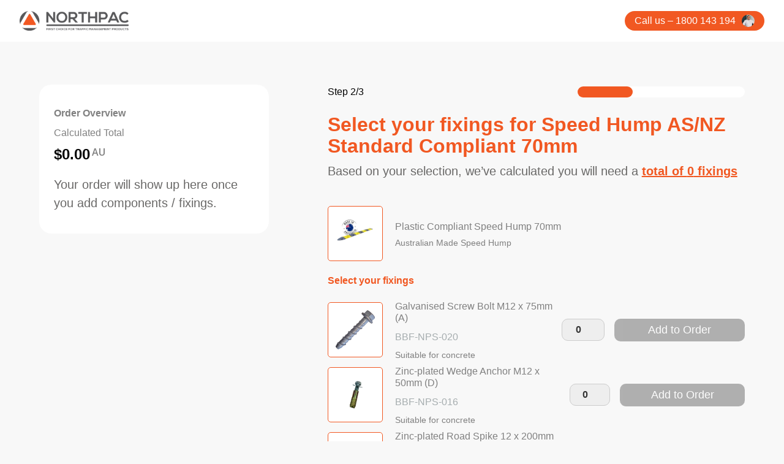

--- FILE ---
content_type: text/html
request_url: https://www.northpac.com/fixings/plastic-compliant-speed-hump-70mm
body_size: 8995
content:
<!DOCTYPE html><!-- Last Published: Tue Sep 30 2025 03:25:41 GMT+0000 (Coordinated Universal Time) --><html data-wf-domain="www.northpac.com" data-wf-page="6354b3fa4f90fd80a3a6a82e" data-wf-site="633c757cabeb229a619350a6" lang="en" data-wf-collection="6354b3fa4f90fd17faa6a82c" data-wf-item-slug="plastic-compliant-speed-hump-70mm"><head><meta charset="utf-8"/><title>Choose your fixings</title><meta content="width=device-width, initial-scale=1" name="viewport"/><meta content="_DiHzdw442RIoLbEv3f1zxq0axMn3-BFJV0pcxO3b3s" name="google-site-verification"/><link href="https://cdn.prod.website-files.com/633c757cabeb229a619350a6/css/northpac-production.webflow.shared.94b6c342e.min.css" rel="stylesheet" type="text/css"/><link href="https://fonts.googleapis.com" rel="preconnect"/><link href="https://fonts.gstatic.com" rel="preconnect" crossorigin="anonymous"/><script src="https://ajax.googleapis.com/ajax/libs/webfont/1.6.26/webfont.js" type="text/javascript"></script><script type="text/javascript">WebFont.load({  google: {    families: ["Montserrat:100,100italic,200,200italic,300,300italic,400,400italic,500,500italic,600,600italic,700,700italic,800,800italic,900,900italic","Open Sans:300,300italic,400,400italic,600,600italic,700,700italic,800,800italic","Courier Prime:regular,700"]  }});</script><script type="text/javascript">!function(o,c){var n=c.documentElement,t=" w-mod-";n.className+=t+"js",("ontouchstart"in o||o.DocumentTouch&&c instanceof DocumentTouch)&&(n.className+=t+"touch")}(window,document);</script><link href="https://cdn.prod.website-files.com/633c757cabeb229a619350a6/633c757cabeb22e117935265_northpac-mobile_32.png" rel="shortcut icon" type="image/x-icon"/><link href="https://cdn.prod.website-files.com/633c757cabeb229a619350a6/633c757cabeb22a8f3935264_northpac-mobile_256.png" rel="apple-touch-icon"/><link href="https://www.northpac.com/fixings/plastic-compliant-speed-hump-70mm" rel="canonical"/>	<!-- Google Tag Manager -->
<script>(function(w,d,s,l,i){w[l]=w[l]||[];w[l].push({'gtm.start':
new Date().getTime(),event:'gtm.js'});var f=d.getElementsByTagName(s)[0],
j=d.createElement(s),dl=l!='dataLayer'?'&l='+l:'';j.async=true;j.src=
'https://www.googletagmanager.com/gtm.js?id='+i+dl;f.parentNode.insertBefore(j,f);
})(window,document,'script','dataLayer','GTM-NWLMKTT');</script>
<!-- End Google Tag Manager -->
    

<style type="text/css">
      html {
        -webkit-tap-highlight-color: rgba(0, 0, 0, 0);
      }
      body {
        width: 100%;
        overflow-x: hidden;
        max-width: 100vw;
      }
    </style>

    <style>
      .blur {
        backdrop-filter: blur(2em);
        -webkit-backdrop-filter: blur(2em);
      }
      .truncate {
        white-space: nowrap;
        text-overflow: ellipsis;
      }
      .buy-btn:disabled {
        cursor: default;
      }
      li {
      	list-style-image: none;
      }
    </style>

    <script
      type="text/javascript"
      src="////cdn.rlets.com/capture_configs/c1c/829/4e8/62d422f9854a27b8af4a257.js"
      async="async"
    ></script>

    <!-- [Attributes by Finsweet] CMS Attribute -->
    <script src="https://cdn.jsdelivr.net/npm/@finsweet/attributes-cmsattribute@1/cmsattribute.js"></script>

    <script src="//unpkg.com/alpinejs@3.x.x/dist/cdn.min.js" defer></script>
    <script defer src="https://cdn.foxycart.com/northpac/loader.js"></script>
    <link
      href="https://cdn.jsdelivr.net/npm/@loomchild/webflow-alpinejs@2/dist/style.css"
      rel="stylesheet"
    />
    <script>
      const WEBHOOK_URL = "https://n8n.northpac.com/";
    </script>

<!-- Google tag (gtag.js) -->
<script async src="https://www.googletagmanager.com/gtag/js?id=AW-10897239255">
</script>
<script>
  window.dataLayer = window.dataLayer || [];
  function gtag(){dataLayer.push(arguments);}
  gtag('js', new Date());

  gtag('config', 'AW-10897239255');
</script>
<script type="text/javascript">window.__WEBFLOW_CURRENCY_SETTINGS = {"currencyCode":"USD","symbol":"$","decimal":".","fractionDigits":2,"group":",","template":"{{wf {\"path\":\"symbol\",\"type\":\"PlainText\"} }} {{wf {\"path\":\"amount\",\"type\":\"CommercePrice\"} }} {{wf {\"path\":\"currencyCode\",\"type\":\"PlainText\"} }}","hideDecimalForWholeNumbers":false};</script></head><body class="config"><div class="foxycart w-embed w-script"><script>
      async function updateCart(data, qty) {
        if (Alpine.store("cart").loading) return;
        Alpine.store("cart").loading = true;
        const exists = Alpine.store("cart").items.find(
          (i) => i.code === data.sku
        );
        if (exists) {
          console.log("updating");
          await FC.client.request(
            "https://" +
              FC.settings.storedomain +
              "/cart?" +
              FC.session.get() +
              `&cart=update&quantity=${qty}&id=${exists.id}`
          );
        } else {
          console.log("adding");
          await FC.client.request(
            "https://" +
              FC.settings.storedomain +
              `/cart?name=${data.name}&price=${data.price}&code=${data.sku}&quantity=${qty}&image=${encodeURI(data.img)}&fixings=${data.fixings}&volume=${data.volume}&weight=${data.weight}`
          );
        }
        Alpine.store("cart").loading = false;
        Alpine.store("cart").refetch();
      }
    </script></div><div class="sticky"><div class="pre-nav-section hidden"><div class="max-2000"><div class="nav-grid"><div id="w-node-_5c5f847d-00d7-9c53-3a06-946073510b58-73510b54" class="div-block-7"></div><div id="w-node-_5c5f847d-00d7-9c53-3a06-946073510b59-73510b54" class="right"><div class="size-9 bold give-us-a-call">Give us a call</div><div class="slash mobile-hidden"></div><div class="slash mobile-hidden"></div><div class="inline-flex"><div class="size-9 slash half"></div></div><div class="slash mobile-hidden"></div><div class="inline-flex"><div class="size-9 au">AU</div><div class="size-9 slash half"></div><a href="tel:1800000415" class="size-8 white phone">1800 143 194</a></div></div></div></div></div><div class="nav-section bg-none"><div class="max-2000"><div class="nav-grid"><a href="/" class="w-inline-block"><img src="https://cdn.prod.website-files.com/633c757cabeb229a619350a6/633c757cabeb22781a9351fd_Traffic%20Safety%20Products%20Australia%20Northpac%20Suppliers.webp" loading="lazy" sizes="(max-width: 479px) 100vw, 240px" srcset="https://cdn.prod.website-files.com/633c757cabeb229a619350a6/633c757cabeb22781a9351fd_Traffic%2520Safety%2520Products%2520Australia%2520Northpac%2520Suppliers-p-500.png 500w, https://cdn.prod.website-files.com/633c757cabeb229a619350a6/633c757cabeb22781a9351fd_Traffic%2520Safety%2520Products%2520Australia%2520Northpac%2520Suppliers-p-800.webp 800w, https://cdn.prod.website-files.com/633c757cabeb229a619350a6/633c757cabeb22781a9351fd_Traffic%20Safety%20Products%20Australia%20Northpac%20Suppliers.webp 1457w" alt="" class="logo primary"/><img src="https://cdn.prod.website-files.com/633c757cabeb229a619350a6/633c757cabeb2272ee93525f_northpac-mobile.webp" loading="lazy" alt="" class="logo mobile"/></a><div id="w-node-_5c5f847d-00d7-9c53-3a06-946073510b6d-73510b54" class="div-block-26"><a foxy="true" href="https://northpac.foxycart.com/cart?cart=view" class="nav-item navcart w-inline-block"><div data-fc-id="minicart-quantity" class="nav__qty">0</div><img src="https://cdn.prod.website-files.com/633c757cabeb229a619350a6/633c757cabeb22afc493510e_cart.svg" loading="lazy" alt="" class="nav__cart-img"/></a><div class="sales-team-button"><a href="/contact" class="link-block-5 w-inline-block"><div class="text-block-9">Call us – 1800 143 194</div><div class="div-block-22"></div></a></div><div class="hamburger-container"><div class="nav-line _1"></div><div class="nav-line _2"></div><div class="nav-line _3"></div></div></div></div><div class="nav-grid tablet-down-nav"><div id="w-node-_5c5f847d-00d7-9c53-3a06-946073510b79-73510b54" class="div-block-26"><div class="tablet-nav"><div class="nav-contents"><div data-hover="false" data-delay="0" class="dropdown w-dropdown"><div class="dropdown-toggle w-dropdown-toggle"><div>Products</div><div class="icon-2 w-icon-dropdown-toggle"></div></div><nav class="dropdown-list w-dropdown-list"><div class="div-block-27"><div id="w-node-_3c30f78e-f508-4c77-d428-88f3d8e243c0-d8e243b8" class="div-block-35"><div class="size-5 bold">Categories</div><div class="w-dyn-list"><div role="list" class="collection-list-6 w-dyn-items"><div id="w-node-_3c30f78e-f508-4c77-d428-88f3d8e243c5-d8e243b8" role="listitem" class="w-dyn-item"><a href="/category/car-park-kits" class="link-4">Car Park Kits</a></div><div id="w-node-_3c30f78e-f508-4c77-d428-88f3d8e243c5-d8e243b8" role="listitem" class="w-dyn-item"><a href="/category/cable-hose-protectors" class="link-4">Cable &amp; Hose Protectors</a></div><div id="w-node-_3c30f78e-f508-4c77-d428-88f3d8e243c5-d8e243b8" role="listitem" class="w-dyn-item"><a href="/category/components" class="link-4">Components</a></div><div id="w-node-_3c30f78e-f508-4c77-d428-88f3d8e243c5-d8e243b8" role="listitem" class="w-dyn-item"><a href="/category/fixings-and-accessories" class="link-4">Fixings and Accessories</a></div><div id="w-node-_3c30f78e-f508-4c77-d428-88f3d8e243c5-d8e243b8" role="listitem" class="w-dyn-item"><a href="/category/bollards" class="link-4">Bollards &amp; Barriers</a></div><div id="w-node-_3c30f78e-f508-4c77-d428-88f3d8e243c5-d8e243b8" role="listitem" class="w-dyn-item"><a href="/category/speed-cushions" class="link-4">Speed Cushions</a></div><div id="w-node-_3c30f78e-f508-4c77-d428-88f3d8e243c5-d8e243b8" role="listitem" class="w-dyn-item"><a href="/category/lane-separators" class="link-4">Traffic Lane Dividers</a></div><div id="w-node-_3c30f78e-f508-4c77-d428-88f3d8e243c5-d8e243b8" role="listitem" class="w-dyn-item"><a href="/category/kerb-ramps" class="link-4">Kerb Ramps</a></div><div id="w-node-_3c30f78e-f508-4c77-d428-88f3d8e243c5-d8e243b8" role="listitem" class="w-dyn-item"><a href="/category/building-protection" class="link-4">Building Protection</a></div><div id="w-node-_3c30f78e-f508-4c77-d428-88f3d8e243c5-d8e243b8" role="listitem" class="w-dyn-item"><a href="/category/convex-mirror-traffic-safety" class="link-4">Convex Mirrors</a></div><div id="w-node-_3c30f78e-f508-4c77-d428-88f3d8e243c5-d8e243b8" role="listitem" class="w-dyn-item"><a href="/category/speed-humps" class="link-4">Speed Humps</a></div><div id="w-node-_3c30f78e-f508-4c77-d428-88f3d8e243c5-d8e243b8" role="listitem" class="w-dyn-item"><a href="/category/wheel-stops" class="link-4">Wheel Stops</a></div><div id="w-node-_3c30f78e-f508-4c77-d428-88f3d8e243c5-d8e243b8" role="listitem" class="w-dyn-item"><a href="/category/traffic-barriers" class="link-4">Traffic Barriers</a></div></div></div></div></div></nav></div><a href="/about" class="nav-item w-inline-block"><div>About</div></a><a href="/blog" class="nav-item w-inline-block"><div>News</div></a><a href="/contact" class="nav-item w-inline-block"><div>Contact</div></a><div data-hover="false" data-delay="0" class="account-dropdown w-dropdown"><div class="dropdown-toggle w-dropdown-toggle"><div>Account</div><div class="icon-2 w-icon-dropdown-toggle"></div></div><nav x-init="signedIn = !!localStorage.getItem(&#x27;session&#x27;) || false;" x-data="{signedIn: false}" class="account-list w-dropdown-list"><a href="/dashboard" x-show="signedIn" class="account-link w-dropdown-link">My Account</a><a href="#" x-show="signedIn" x-on:click="window.localStorage.removeItem(&#x27;session&#x27;); location.reload();" class="account-link w-dropdown-link">Sign out</a><a href="/dashboard" x-show="!signedIn" class="account-link w-dropdown-link">Sign in</a><a href="/sign-up" x-show="!signedIn" class="account-link w-dropdown-link">Create Account</a></nav></div><div class="search-section tab_nav"><form action="/search" class="search-3 w-form"><input class="nav-search-bar w-input" maxlength="256" name="query" placeholder="Search" type="search" id="search" required=""/><input type="submit" class="hidden-2 w-button" value="Search"/></form><div data-w-id="549e70ee-b09a-b388-546a-ad7cbdf7ac21" class="search-button-5"><img src="https://cdn.prod.website-files.com/633c757cabeb229a619350a6/65dc209ddfd69f5cab8ee816_search.svg" loading="eager" width="30" alt="Search Icon" class="nav-search-icon"/><div class="search-button-text">Search</div></div></div></div></div></div></div></div></div></div><div class="checkout"><div id="w-node-_686e9f1f-0a8f-a783-e0b5-7d11554f2d56-a3a6a82e" class="checkout__info"><a href="https://northpac.foxycart.com/cart?cart=checkout" class="proceed__btn tab comp-proceed">Checkout</a><div class="checkout__chip"><p class="checkout__heading">Order Overview</p><div class="halfemspacer"></div><div data-fc-id="minicart" class="checkout__minicart"><a href="https://northpac.foxycart.com/cart?cart=view" class="w-inline-block"><p class="checkout__total mb-5px">Calculated Total</p><div class="display-flex"><p class="checkout__total-number">$</p><p x-init="$watch(&#x27;$el.innerText&#x27;, (txt) =&gt; {   console.log($el.innerText);   console.log(txt);   if ($el.innerText != txt) $el.innerText = Number(txt).toFixed(2); });" data-fc-id="minicart-order-total" x-data="" x-text="$el.innerText = Number($el.innerText).toFixed(2)" class="checkout__total-number">0.00</p><p class="checkout__total-currency">AU</p></div></a></div><div class="_1em-spacer"></div><div class="display-flex mb-10px hidden"><img src="https://cdn.prod.website-files.com/633c757cabeb229a619350a6/6345b9faccfecbe6cf829d1a_measure-ruler-svgrepo-com%20(2)%201.svg" loading="lazy" alt="" class="checkout__measure"/><div class="checkout__measure-text ml-10px"><p>Total Assembled Length: </p><p class="orange semibold">2000mm</p></div></div><a href="#" class="link-block-9 w-inline-block"><div x-data="" class="overview"><p x-show="Alpine.store(&#x27;cart&#x27;).items.length &lt; 1" x-data="" class="pdp-20 light-grey-text regular">Your order will show up here once you add components / fixings.</p><div x-bind:key="item.id" x-for="(item, index) in Alpine.store(&#x27;cart&#x27;).items" class="overview-wrapper"><div x-show="show &amp;&amp; qty &gt; 0" x-transition="" x-init="$nextTick(() =&gt; { show = true }); " x-data="{show: false, qty: item.quantity}" class="overview__item"><img src="https://cdn.prod.website-files.com/plugins/Basic/assets/placeholder.60f9b1840c.svg" loading="lazy" x-bind:src="item.image" alt="" class="overview__img"/><div class="overview__text"><p x-text="item.name" class="overview__name truncate">Speed Hump Yellow End Cap</p><div class="justify-between"><p class="paragraph-70">Total: <strong class="bold-text-4">$</strong><span x-text="item.price.toFixed(2)" class="bold-black"><strong class="bold-black">0.00</strong></span></p><div x-bind:style="$store.cart.loading &amp;&amp; { opacity: &#x27;0.6&#x27; }" class="overview__controls"><div class="overview__qty w-embed"><input
	class="qty-field"
  style="max-width: none"
	type="number"
	placeholder="1"
	x-bind:value="item.quantity"
	x-on:input.debounce="e => updateCart({sku: item.code}, e.target.value);"
/></div><img src="https://cdn.prod.website-files.com/633c757cabeb229a619350a6/637956032913f9b607339d06_black-cross.svg" loading="lazy" data-w-id="63a1e0b0-5202-52d2-f5ac-fccd6cc4a223" x-on:click="updateCart({sku: item.code}, 0);" alt="" class="overview__remove"/></div></div><div x-show="item.options[0].value &gt;= 1" class="overview_fixings">Calculated Fixings: <span x-text="item.options[0].value * item.quantity" class="overview_fixings-span">0</span></div><div class="justify-between"></div></div></div></div></div></a></div><a href="https://northpac.foxycart.com/cart?cart=checkout" class="proceed__btn tab comp-proceed">Checkout</a></div><div x-init="amount = $refs.fixingCount.innerText" x-data="{ amount: 0 }" class="checkout__main"><div><div class="checkout__progress"><p class="checkout__step">Step 2/3</p><div class="progress-container"><div data-w-id="63d84a06-cd74-dd4f-ad93-be4b3f8394ed" style="width:33%" class="progress-bar-inner _66"></div></div></div><div class="w-embed"><h1 class="pdp-32 bold orange">Select your fixings for Speed Hump AS/NZ Standard Compliant 70mm</p></div><div class="halfemspacer"></div><div class="regular w-embed"><span class="pdp-20 light-grey-text regular">Based on your selection, we’ve calculated you will need a <span class="orange underline bold">total of <span x-data='{count: 0}' x-init="$watch('$store.cart.items', items => {count = 0; items.forEach(i => count += Number(i.options[0].value) * i.quantity)})" x-text="Math.floor(count)">36</span> fixings</span></span></div></div><div class="_2em-spacer"></div><div x-bind:style="loading &amp;&amp; { opacity: &#x27;0.6&#x27; }" x-data="{qty: 0, item: {}, loading: false, toggle() { this.loading = !this.loading }}" class="fixing__item mb-20px"><img alt="" loading="lazy" id="w-node-_897ecb5b-e334-1b58-ca27-50b2e5465b0a-a3a6a82e" src="https://cdn.prod.website-files.com/633c757cabeb225e929350d0/6861dc35b0dbf364147fdc65_1200x1200.jpg" sizes="100vw" srcset="https://cdn.prod.website-files.com/633c757cabeb225e929350d0/6861dc35b0dbf364147fdc65_1200x1200-p-500.jpg 500w, https://cdn.prod.website-files.com/633c757cabeb225e929350d0/6861dc35b0dbf364147fdc65_1200x1200-p-800.jpg 800w, https://cdn.prod.website-files.com/633c757cabeb225e929350d0/6861dc35b0dbf364147fdc65_1200x1200-p-1080.jpg 1080w, https://cdn.prod.website-files.com/633c757cabeb225e929350d0/6861dc35b0dbf364147fdc65_1200x1200.jpg 1200w" class="fixing__img"/><div class="div-block-102"><div id="w-node-f846b706-ad2e-e6a4-050c-961bd1abebe3-a3a6a82e" class="fixing__info"><p class="fixing__title">Plastic Compliant Speed Hump 70mm</p><p class="fixing__sku w-dyn-bind-empty"></p><p class="fixing__subtitle">Australian Made Speed Hump</p></div><div x-bind:style="$store.cart.loading &amp;&amp; { opacity: &#x27;0.6&#x27; }" x-init="$watch(`Alpine.store(&#x27;cart&#x27;).item_count`, () =&gt; {       const exists = Alpine.store(&#x27;cart&#x27;).items.find((i) =&gt; i.code === sku);   if (exists) qty = Number(exists.quantity); else qty=0     });" x-data="{qty:0,sku:undefined,name:undefined,price:undefined,img:undefined,volume:undefined,weight:undefined,fixings:undefined}" class="div-block-72 addtoorder w-condition-invisible"><div x-bind:style="qty &gt; 0 &amp;&amp; { width: &#x27;100%&#x27; }" class="component__add-wrapper mr-5 w-embed"><input	
				min='0'
        placeholder='0'
        x-init="name = 'Plastic Compliant Speed Hump 70mm'; sku=''; price='95'; img='https://cdn.prod.website-files.com/633c757cabeb225e929350d0/6861dc35b0dbf364147fdc65_1200x1200.jpg'; volume='0.006'; weight='1.8'; fixings=''"
        x-bind:value="qty"
        x-on:input.debounce.500ms="await updateCart($data, $event.target.value);"
        x-bind:disabled='$store.cart.loading'
        class="qty-field w-input"
        type="number"
/></div><div x-on:click="updateCart($data, qty + 1);" foxy="true" x-bind:class="qty &gt; 0 ? &#x27;done&#x27; : &#x27;&#x27;" class="component__add-to-cart w-embed"><img
  x-transition:leave.duration.100ms
  x-transition:enter.delay.100ms
  x-show="qty > 0"
  src="https://global-uploads.webflow.com/633c757cabeb229a619350a6/633c757cabeb22024d9350ed_done_white_24dp.svg"
  loading="lazy"
  class="component__tick"
/>
<a
  x-bind:disabled="$store.cart.loading"
  x-transition:enter.delay.300ms
  class="truncate center"
  x-transition:leave.duration.0ms
  style="color: white; display: flex !important; width: 100%; height: 100%;"
  x-show="qty < 1"
  >Add to Order</a
></div></div></div></div><p class="checkout__heading orange mb-10px">Select your fixings</p><div amount="0" fs-cmsattribute-target="amount" class="fixing__wrapper w-dyn-list"><div role="list" class="fixing__list w-dyn-items"><div x-bind:style="loading &amp;&amp; { opacity: &#x27;0.6&#x27; }" x-data="{qty: 0, item: {}, loading: false, toggle() { this.loading = !this.loading }}" role="listitem" class="fixing__item w-dyn-item"><img alt="" loading="lazy" id="w-node-_2ddce057-9c9b-ae30-458f-830fd4a857bf-a3a6a82e" src="https://cdn.prod.website-files.com/633c757cabeb225e929350d0/638022d047282a1d0c7628c3_Short%20Galv%20Bolt.png" sizes="100vw" srcset="https://cdn.prod.website-files.com/633c757cabeb225e929350d0/638022d047282a1d0c7628c3_Short%20Galv%20Bolt-p-500.png 500w, https://cdn.prod.website-files.com/633c757cabeb225e929350d0/638022d047282a1d0c7628c3_Short%20Galv%20Bolt.png 511w" class="fixing__img"/><div id="w-node-_9231b68f-de36-ca71-5ee8-e2c4c8fcbc88-a3a6a82e" class="div-block-102"><div class="fixing__info"><p class="fixing__title">Galvanised Screw Bolt M12 x 75mm (A)</p><p class="fixing__sku">BBF-NPS-020</p><p class="fixing__subtitle">Suitable for concrete</p></div><div x-bind:style="$store.cart.loading &amp;&amp; { opacity: &#x27;0.6&#x27; }" x-init="$watch(`Alpine.store(&#x27;cart&#x27;).item_count`, () =&gt; {       const exists = Alpine.store(&#x27;cart&#x27;).items.find((i) =&gt; i.code === sku);   if (exists) qty = Number(exists.quantity); else qty=0     });" x-data="{qty:0,sku:undefined,name:undefined,price:undefined,img:undefined,volume:undefined,weight:undefined,fixings:undefined}" class="div-block-72 addtoorder"><div x-bind:style="qty &gt; 0 &amp;&amp; { width: &#x27;100%&#x27; }" class="component__add-wrapper mr-5 w-embed"><input	
				min='0'
        placeholder='0'
        x-init="name = 'Galvanised Screw Bolt M12 x 75mm (A)'; sku='BBF-NPS-020'; price='2'; img='https://cdn.prod.website-files.com/633c757cabeb225e929350d0/638022d047282a1d0c7628c3_Short%20Galv%20Bolt.png'; volume='0.001'; weight='0.15'; fixings=''"
        x-bind:value="qty"
        x-on:input.debounce.500ms="await updateCart($data, $event.target.value);"
        x-bind:disabled='$store.cart.loading'
        class="qty-field w-input"
        type="number"
/></div><div x-on:click="updateCart($data, qty + 1);" foxy="true" x-bind:class="qty &gt; 0 ? &#x27;done&#x27; : &#x27;&#x27;" class="component__add-to-cart w-embed"><img
  x-transition:leave.duration.100ms
  x-transition:enter.delay.100ms
  x-show="qty > 0"
  src="https://global-uploads.webflow.com/633c757cabeb229a619350a6/633c757cabeb22024d9350ed_done_white_24dp.svg"
  loading="lazy"
  class="component__tick"
/>
<a
  x-bind:disabled="$store.cart.loading"
  x-transition:enter.delay.300ms
  class="truncate center"
  x-transition:leave.duration.0ms
  style="color: white; display: flex !important; width: 100%; height: 100%;"
  x-on:click=""
  x-show="qty < 1"
  >Add to Order</a
></div></div></div></div><div x-bind:style="loading &amp;&amp; { opacity: &#x27;0.6&#x27; }" x-data="{qty: 0, item: {}, loading: false, toggle() { this.loading = !this.loading }}" role="listitem" class="fixing__item w-dyn-item"><img alt="" loading="lazy" id="w-node-_2ddce057-9c9b-ae30-458f-830fd4a857bf-a3a6a82e" src="https://cdn.prod.website-files.com/633c757cabeb225e929350d0/637f16cfff3165723abbf63c_62804174b2137d5052b848f7_Wedge%2520Anchor%2520Fixing.jpeg" sizes="100vw" srcset="https://cdn.prod.website-files.com/633c757cabeb225e929350d0/637f16cfff3165723abbf63c_62804174b2137d5052b848f7_Wedge%2520Anchor%2520Fixing-p-500.jpeg 500w, https://cdn.prod.website-files.com/633c757cabeb225e929350d0/637f16cfff3165723abbf63c_62804174b2137d5052b848f7_Wedge%2520Anchor%2520Fixing-p-800.jpeg 800w, https://cdn.prod.website-files.com/633c757cabeb225e929350d0/637f16cfff3165723abbf63c_62804174b2137d5052b848f7_Wedge%2520Anchor%2520Fixing-p-1080.jpeg 1080w, https://cdn.prod.website-files.com/633c757cabeb225e929350d0/637f16cfff3165723abbf63c_62804174b2137d5052b848f7_Wedge%2520Anchor%2520Fixing.jpeg 1400w" class="fixing__img"/><div id="w-node-_9231b68f-de36-ca71-5ee8-e2c4c8fcbc88-a3a6a82e" class="div-block-102"><div class="fixing__info"><p class="fixing__title">Zinc-plated Wedge Anchor M12 x 50mm (D)</p><p class="fixing__sku">BBF-NPS-016</p><p class="fixing__subtitle">Suitable for concrete</p></div><div x-bind:style="$store.cart.loading &amp;&amp; { opacity: &#x27;0.6&#x27; }" x-init="$watch(`Alpine.store(&#x27;cart&#x27;).item_count`, () =&gt; {       const exists = Alpine.store(&#x27;cart&#x27;).items.find((i) =&gt; i.code === sku);   if (exists) qty = Number(exists.quantity); else qty=0     });" x-data="{qty:0,sku:undefined,name:undefined,price:undefined,img:undefined,volume:undefined,weight:undefined,fixings:undefined}" class="div-block-72 addtoorder"><div x-bind:style="qty &gt; 0 &amp;&amp; { width: &#x27;100%&#x27; }" class="component__add-wrapper mr-5 w-embed"><input	
				min='0'
        placeholder='0'
        x-init="name = 'Zinc-plated Wedge Anchor M12 x 50mm (D)'; sku='BBF-NPS-016'; price='1.75'; img='https://cdn.prod.website-files.com/633c757cabeb225e929350d0/637f16cfff3165723abbf63c_62804174b2137d5052b848f7_Wedge%2520Anchor%2520Fixing.jpeg'; volume='0.001'; weight='0.1'; fixings=''"
        x-bind:value="qty"
        x-on:input.debounce.500ms="await updateCart($data, $event.target.value);"
        x-bind:disabled='$store.cart.loading'
        class="qty-field w-input"
        type="number"
/></div><div x-on:click="updateCart($data, qty + 1);" foxy="true" x-bind:class="qty &gt; 0 ? &#x27;done&#x27; : &#x27;&#x27;" class="component__add-to-cart w-embed"><img
  x-transition:leave.duration.100ms
  x-transition:enter.delay.100ms
  x-show="qty > 0"
  src="https://global-uploads.webflow.com/633c757cabeb229a619350a6/633c757cabeb22024d9350ed_done_white_24dp.svg"
  loading="lazy"
  class="component__tick"
/>
<a
  x-bind:disabled="$store.cart.loading"
  x-transition:enter.delay.300ms
  class="truncate center"
  x-transition:leave.duration.0ms
  style="color: white; display: flex !important; width: 100%; height: 100%;"
  x-on:click=""
  x-show="qty < 1"
  >Add to Order</a
></div></div></div></div><div x-bind:style="loading &amp;&amp; { opacity: &#x27;0.6&#x27; }" x-data="{qty: 0, item: {}, loading: false, toggle() { this.loading = !this.loading }}" role="listitem" class="fixing__item w-dyn-item"><img alt="" loading="lazy" id="w-node-_2ddce057-9c9b-ae30-458f-830fd4a857bf-a3a6a82e" src="https://cdn.prod.website-files.com/633c757cabeb225e929350d0/6380263af4842c3cb8273158_BBF-NPS-018.png" sizes="100vw" srcset="https://cdn.prod.website-files.com/633c757cabeb225e929350d0/6380263af4842c3cb8273158_BBF-NPS-018-p-500.png 500w, https://cdn.prod.website-files.com/633c757cabeb225e929350d0/6380263af4842c3cb8273158_BBF-NPS-018.png 536w" class="fixing__img"/><div id="w-node-_9231b68f-de36-ca71-5ee8-e2c4c8fcbc88-a3a6a82e" class="div-block-102"><div class="fixing__info"><p class="fixing__title">Zinc-plated Road Spike 12 x 200mm (E)</p><p class="fixing__sku">BBF-NPS-018</p><p class="fixing__subtitle">Suitable for Asphalt</p></div><div x-bind:style="$store.cart.loading &amp;&amp; { opacity: &#x27;0.6&#x27; }" x-init="$watch(`Alpine.store(&#x27;cart&#x27;).item_count`, () =&gt; {       const exists = Alpine.store(&#x27;cart&#x27;).items.find((i) =&gt; i.code === sku);   if (exists) qty = Number(exists.quantity); else qty=0     });" x-data="{qty:0,sku:undefined,name:undefined,price:undefined,img:undefined,volume:undefined,weight:undefined,fixings:undefined}" class="div-block-72 addtoorder"><div x-bind:style="qty &gt; 0 &amp;&amp; { width: &#x27;100%&#x27; }" class="component__add-wrapper mr-5 w-embed"><input	
				min='0'
        placeholder='0'
        x-init="name = 'Zinc-plated Road Spike 12 x 200mm (E)'; sku='BBF-NPS-018'; price='2.85'; img='https://cdn.prod.website-files.com/633c757cabeb225e929350d0/6380263af4842c3cb8273158_BBF-NPS-018.png'; volume='0.001'; weight='0.195'; fixings=''"
        x-bind:value="qty"
        x-on:input.debounce.500ms="await updateCart($data, $event.target.value);"
        x-bind:disabled='$store.cart.loading'
        class="qty-field w-input"
        type="number"
/></div><div x-on:click="updateCart($data, qty + 1);" foxy="true" x-bind:class="qty &gt; 0 ? &#x27;done&#x27; : &#x27;&#x27;" class="component__add-to-cart w-embed"><img
  x-transition:leave.duration.100ms
  x-transition:enter.delay.100ms
  x-show="qty > 0"
  src="https://global-uploads.webflow.com/633c757cabeb229a619350a6/633c757cabeb22024d9350ed_done_white_24dp.svg"
  loading="lazy"
  class="component__tick"
/>
<a
  x-bind:disabled="$store.cart.loading"
  x-transition:enter.delay.300ms
  class="truncate center"
  x-transition:leave.duration.0ms
  style="color: white; display: flex !important; width: 100%; height: 100%;"
  x-on:click=""
  x-show="qty < 1"
  >Add to Order</a
></div></div></div></div><div x-bind:style="loading &amp;&amp; { opacity: &#x27;0.6&#x27; }" x-data="{qty: 0, item: {}, loading: false, toggle() { this.loading = !this.loading }}" role="listitem" class="fixing__item w-dyn-item"><img alt="" loading="lazy" id="w-node-_2ddce057-9c9b-ae30-458f-830fd4a857bf-a3a6a82e" src="https://cdn.prod.website-files.com/633c757cabeb225e929350d0/65e4f64fb1b945c7430ee607_BBF-NPS-014.jpg" sizes="100vw" srcset="https://cdn.prod.website-files.com/633c757cabeb225e929350d0/65e4f64fb1b945c7430ee607_BBF-NPS-014-p-500.jpg 500w, https://cdn.prod.website-files.com/633c757cabeb225e929350d0/65e4f64fb1b945c7430ee607_BBF-NPS-014-p-800.jpg 800w, https://cdn.prod.website-files.com/633c757cabeb225e929350d0/65e4f64fb1b945c7430ee607_BBF-NPS-014-p-1080.jpg 1080w, https://cdn.prod.website-files.com/633c757cabeb225e929350d0/65e4f64fb1b945c7430ee607_BBF-NPS-014.jpg 1400w" class="fixing__img"/><div id="w-node-_9231b68f-de36-ca71-5ee8-e2c4c8fcbc88-a3a6a82e" class="div-block-102"><div class="fixing__info"><p class="fixing__title">Speed Hump Fixing Kit M14 x 120mm (H)</p><p class="fixing__sku">BBF-NPS-014</p><p class="fixing__subtitle">4pc Speed Hump Fixing Kit, suitable for concrete</p></div><div x-bind:style="$store.cart.loading &amp;&amp; { opacity: &#x27;0.6&#x27; }" x-init="$watch(`Alpine.store(&#x27;cart&#x27;).item_count`, () =&gt; {       const exists = Alpine.store(&#x27;cart&#x27;).items.find((i) =&gt; i.code === sku);   if (exists) qty = Number(exists.quantity); else qty=0     });" x-data="{qty:0,sku:undefined,name:undefined,price:undefined,img:undefined,volume:undefined,weight:undefined,fixings:undefined}" class="div-block-72 addtoorder"><div x-bind:style="qty &gt; 0 &amp;&amp; { width: &#x27;100%&#x27; }" class="component__add-wrapper mr-5 w-embed"><input	
				min='0'
        placeholder='0'
        x-init="name = 'Speed Hump Fixing Kit M14 x 120mm (H)'; sku='BBF-NPS-014'; price='5.95'; img='https://cdn.prod.website-files.com/633c757cabeb225e929350d0/65e4f64fb1b945c7430ee607_BBF-NPS-014.jpg'; volume='0.001'; weight='0.7'; fixings=''"
        x-bind:value="qty"
        x-on:input.debounce.500ms="await updateCart($data, $event.target.value);"
        x-bind:disabled='$store.cart.loading'
        class="qty-field w-input"
        type="number"
/></div><div x-on:click="updateCart($data, qty + 1);" foxy="true" x-bind:class="qty &gt; 0 ? &#x27;done&#x27; : &#x27;&#x27;" class="component__add-to-cart w-embed"><img
  x-transition:leave.duration.100ms
  x-transition:enter.delay.100ms
  x-show="qty > 0"
  src="https://global-uploads.webflow.com/633c757cabeb229a619350a6/633c757cabeb22024d9350ed_done_white_24dp.svg"
  loading="lazy"
  class="component__tick"
/>
<a
  x-bind:disabled="$store.cart.loading"
  x-transition:enter.delay.300ms
  class="truncate center"
  x-transition:leave.duration.0ms
  style="color: white; display: flex !important; width: 100%; height: 100%;"
  x-on:click=""
  x-show="qty < 1"
  >Add to Order</a
></div></div></div></div></div></div><div class="upsell-wrapper w-condition-invisible"><h3 class="upsell-header">Here are some accessories we think you&#x27;d like...</h3><div class="upsell w-dyn-list"><div class="w-dyn-empty"><div>No items found.</div></div></div><div class="_2em-spacer"></div></div><div class="proceed_wrapper"><a href="https://northpac.foxycart.com/cart?cart=checkout" class="proceed__btn">Checkout</a><a href="/all-products" class="proceed__btn is-gray">Continue Shopping</a></div><div class="w-embed w-script"><script>
	function generateFraction() { 
    if (`true`) return "Step 2/3"
		else return `Step 1/2`
  }
	function generateProgress() { 
    if (`true`) return "100%"
		else return `66%`
  }
</script></div></div></div><script src="https://d3e54v103j8qbb.cloudfront.net/js/jquery-3.5.1.min.dc5e7f18c8.js?site=633c757cabeb229a619350a6" type="text/javascript" integrity="sha256-9/aliU8dGd2tb6OSsuzixeV4y/faTqgFtohetphbbj0=" crossorigin="anonymous"></script><script src="https://cdn.prod.website-files.com/633c757cabeb229a619350a6/js/webflow.schunk.57d5559d2f0cd9f8.js" type="text/javascript"></script><script src="https://cdn.prod.website-files.com/633c757cabeb229a619350a6/js/webflow.schunk.3a05e9739c2bb4c8.js" type="text/javascript"></script><script src="https://cdn.prod.website-files.com/633c757cabeb229a619350a6/js/webflow.63a7c328.8c8969f8d106a52e.js" type="text/javascript"></script>

<!-- Google Tag Manager (noscript) -->
<noscript><iframe src="https://www.googletagmanager.com/ns.html?id=GTM-NWLMKTT"
height="0" width="0" style="display:none;visibility:hidden"></iframe></noscript>
<!-- End Google Tag Manager (noscript) -->

<script>
  let pages = window.location.href;

  function setCookie(cName, cValue, expDays) {
    let date = new Date();
    date.setTime(date.getTime() + expDays * 24 * 60 * 60 * 1000);
    const expires = "expires=" + date.toUTCString();
    document.cookie = cName + "=" + cValue + "; " + expires + "; path=/";
  }

  // Apply setCookie
  setCookie("history", pages, 30);
</script>

<script>
  (function () {
    var e,
      i = ["https://fastbase.com/fscript.js", "Lir1Ts4vgC", "script"],
      a = document,
      s = a.createElement(i[2]);
    (s.async = !0),
      (s.id = i[1]),
      (s.src = i[0]),
      (e = a.getElementsByTagName(i[2])[0]).parentNode.insertBefore(s, e);
  })();
</script>

<!-- /FOXYCART -->

<script>
      document.addEventListener("alpine:init", () => {
        Alpine.store("cart", {
          items: [],
          item_count: 0,
          loading: true,
          refetch() {
            console.log("refetching");
            this.item_count = FC.json.item_count
            this.items = FC.json.items;
          },
        });
      });
</script>

<script>
  var fcElements = document.querySelectorAll(
    'a[href*="/cart"], form[action*="/cart"], [foxy*="true"]'
  );

  // iterate through the nodelist and set the display property to none
  for (var i = 0; i < fcElements.length; i++) {
    fcElements[i].classList.add("disabled");
  }

  var FC = FC || {};
  FC.onLoad = function () {
    FC.client
      .on("cart-item-remove.done", () => Alpine.store("cart").refetch())
      .on("sidecart-hide", () => Alpine.store("cart").refetch())
      .on("cart-item-quantity-update.done", () =>
        Alpine.store("cart").refetch()
      )
      .on("cart-item-remove.done", () => Alpine.store("cart").refetch());

    FC.client.on("ready.done", async function () {
      Alpine.store("cart").refetch();
      Alpine.store("cart").loading = false;
      for (var i = 0; i < fcElements.length; i++) {
        fcElements[i].classList.remove("disabled");
      }
    });
  };
</script>


<!--Start of Tawk.to Script-->
<script type="text/javascript">
  var Tawk_API = Tawk_API || {},
    Tawk_LoadStart = new Date();
  (function () {
    var s1 = document.createElement("script"),
      s0 = document.getElementsByTagName("script")[0];
    s1.async = true;
    s1.src = "https://embed.tawk.to/637e7b0bdaff0e1306d917f6/1gij11a6p";
    s1.charset = "UTF-8";
    s1.setAttribute("crossorigin", "*");
    s0.parentNode.insertBefore(s1, s0);
  })();
</script>
<!--End of Tawk.to Script-->
<script src="https://cdn.jsdelivr.net/npm/@loomchild/webflow-alpinejs@2.2.0/dist/index.js"></script>

<script>
    window.onload = function() {
        var script = document.createElement('script');
        script.src = 'https://www.google.com/recaptcha/api.js';
        script.async = true;
        document.head.appendChild(script);
    };
</script>


<!-- Google Tag Manager (noscript) -->
<noscript><iframe src="https://www.googletagmanager.com/ns.html?id=GTM-WN243SDL"
height="0" width="0" style="display:none;visibility:hidden"></iframe></noscript>
<!-- End Google Tag Manager (noscript) -->
</body></html>

--- FILE ---
content_type: text/css
request_url: https://cdn.prod.website-files.com/633c757cabeb229a619350a6/css/northpac-production.webflow.shared.94b6c342e.min.css
body_size: 47711
content:
html{-webkit-text-size-adjust:100%;-ms-text-size-adjust:100%;font-family:sans-serif}body{margin:0}article,aside,details,figcaption,figure,footer,header,hgroup,main,menu,nav,section,summary{display:block}audio,canvas,progress,video{vertical-align:baseline;display:inline-block}audio:not([controls]){height:0;display:none}[hidden],template{display:none}a{background-color:#0000}a:active,a:hover{outline:0}abbr[title]{border-bottom:1px dotted}b,strong{font-weight:700}dfn{font-style:italic}h1{margin:.67em 0;font-size:2em}mark{color:#000;background:#ff0}small{font-size:80%}sub,sup{vertical-align:baseline;font-size:75%;line-height:0;position:relative}sup{top:-.5em}sub{bottom:-.25em}img{border:0}svg:not(:root){overflow:hidden}hr{box-sizing:content-box;height:0}pre{overflow:auto}code,kbd,pre,samp{font-family:monospace;font-size:1em}button,input,optgroup,select,textarea{color:inherit;font:inherit;margin:0}button{overflow:visible}button,select{text-transform:none}button,html input[type=button],input[type=reset]{-webkit-appearance:button;cursor:pointer}button[disabled],html input[disabled]{cursor:default}button::-moz-focus-inner,input::-moz-focus-inner{border:0;padding:0}input{line-height:normal}input[type=checkbox],input[type=radio]{box-sizing:border-box;padding:0}input[type=number]::-webkit-inner-spin-button,input[type=number]::-webkit-outer-spin-button{height:auto}input[type=search]{-webkit-appearance:none}input[type=search]::-webkit-search-cancel-button,input[type=search]::-webkit-search-decoration{-webkit-appearance:none}legend{border:0;padding:0}textarea{overflow:auto}optgroup{font-weight:700}table{border-collapse:collapse;border-spacing:0}td,th{padding:0}@font-face{font-family:webflow-icons;src:url([data-uri])format("truetype");font-weight:400;font-style:normal}[class^=w-icon-],[class*=\ w-icon-]{speak:none;font-variant:normal;text-transform:none;-webkit-font-smoothing:antialiased;-moz-osx-font-smoothing:grayscale;font-style:normal;font-weight:400;line-height:1;font-family:webflow-icons!important}.w-icon-slider-right:before{content:""}.w-icon-slider-left:before{content:""}.w-icon-nav-menu:before{content:""}.w-icon-arrow-down:before,.w-icon-dropdown-toggle:before{content:""}.w-icon-file-upload-remove:before{content:""}.w-icon-file-upload-icon:before{content:""}*{box-sizing:border-box}html{height:100%}body{color:#333;background-color:#fff;min-height:100%;margin:0;font-family:Arial,sans-serif;font-size:14px;line-height:20px}img{vertical-align:middle;max-width:100%;display:inline-block}html.w-mod-touch *{background-attachment:scroll!important}.w-block{display:block}.w-inline-block{max-width:100%;display:inline-block}.w-clearfix:before,.w-clearfix:after{content:" ";grid-area:1/1/2/2;display:table}.w-clearfix:after{clear:both}.w-hidden{display:none}.w-button{color:#fff;line-height:inherit;cursor:pointer;background-color:#3898ec;border:0;border-radius:0;padding:9px 15px;text-decoration:none;display:inline-block}input.w-button{-webkit-appearance:button}html[data-w-dynpage] [data-w-cloak]{color:#0000!important}.w-code-block{margin:unset}pre.w-code-block code{all:inherit}.w-optimization{display:contents}.w-webflow-badge,.w-webflow-badge>img{box-sizing:unset;width:unset;height:unset;max-height:unset;max-width:unset;min-height:unset;min-width:unset;margin:unset;padding:unset;float:unset;clear:unset;border:unset;border-radius:unset;background:unset;background-image:unset;background-position:unset;background-size:unset;background-repeat:unset;background-origin:unset;background-clip:unset;background-attachment:unset;background-color:unset;box-shadow:unset;transform:unset;direction:unset;font-family:unset;font-weight:unset;color:unset;font-size:unset;line-height:unset;font-style:unset;font-variant:unset;text-align:unset;letter-spacing:unset;-webkit-text-decoration:unset;text-decoration:unset;text-indent:unset;text-transform:unset;list-style-type:unset;text-shadow:unset;vertical-align:unset;cursor:unset;white-space:unset;word-break:unset;word-spacing:unset;word-wrap:unset;transition:unset}.w-webflow-badge{white-space:nowrap;cursor:pointer;box-shadow:0 0 0 1px #0000001a,0 1px 3px #0000001a;visibility:visible!important;opacity:1!important;z-index:2147483647!important;color:#aaadb0!important;overflow:unset!important;background-color:#fff!important;border-radius:3px!important;width:auto!important;height:auto!important;margin:0!important;padding:6px!important;font-size:12px!important;line-height:14px!important;text-decoration:none!important;display:inline-block!important;position:fixed!important;inset:auto 12px 12px auto!important;transform:none!important}.w-webflow-badge>img{position:unset;visibility:unset!important;opacity:1!important;vertical-align:middle!important;display:inline-block!important}h1,h2,h3,h4,h5,h6{margin-bottom:10px;font-weight:700}h1{margin-top:20px;font-size:38px;line-height:44px}h2{margin-top:20px;font-size:32px;line-height:36px}h3{margin-top:20px;font-size:24px;line-height:30px}h4{margin-top:10px;font-size:18px;line-height:24px}h5{margin-top:10px;font-size:14px;line-height:20px}h6{margin-top:10px;font-size:12px;line-height:18px}p{margin-top:0;margin-bottom:10px}blockquote{border-left:5px solid #e2e2e2;margin:0 0 10px;padding:10px 20px;font-size:18px;line-height:22px}figure{margin:0 0 10px}ul,ol{margin-top:0;margin-bottom:10px;padding-left:40px}.w-list-unstyled{padding-left:0;list-style:none}.w-embed:before,.w-embed:after{content:" ";grid-area:1/1/2/2;display:table}.w-embed:after{clear:both}.w-video{width:100%;padding:0;position:relative}.w-video iframe,.w-video object,.w-video embed{border:none;width:100%;height:100%;position:absolute;top:0;left:0}fieldset{border:0;margin:0;padding:0}button,[type=button],[type=reset]{cursor:pointer;-webkit-appearance:button;border:0}.w-form{margin:0 0 15px}.w-form-done{text-align:center;background-color:#ddd;padding:20px;display:none}.w-form-fail{background-color:#ffdede;margin-top:10px;padding:10px;display:none}label{margin-bottom:5px;font-weight:700;display:block}.w-input,.w-select{color:#333;vertical-align:middle;background-color:#fff;border:1px solid #ccc;width:100%;height:38px;margin-bottom:10px;padding:8px 12px;font-size:14px;line-height:1.42857;display:block}.w-input::placeholder,.w-select::placeholder{color:#999}.w-input:focus,.w-select:focus{border-color:#3898ec;outline:0}.w-input[disabled],.w-select[disabled],.w-input[readonly],.w-select[readonly],fieldset[disabled] .w-input,fieldset[disabled] .w-select{cursor:not-allowed}.w-input[disabled]:not(.w-input-disabled),.w-select[disabled]:not(.w-input-disabled),.w-input[readonly],.w-select[readonly],fieldset[disabled]:not(.w-input-disabled) .w-input,fieldset[disabled]:not(.w-input-disabled) .w-select{background-color:#eee}textarea.w-input,textarea.w-select{height:auto}.w-select{background-color:#f3f3f3}.w-select[multiple]{height:auto}.w-form-label{cursor:pointer;margin-bottom:0;font-weight:400;display:inline-block}.w-radio{margin-bottom:5px;padding-left:20px;display:block}.w-radio:before,.w-radio:after{content:" ";grid-area:1/1/2/2;display:table}.w-radio:after{clear:both}.w-radio-input{float:left;margin:3px 0 0 -20px;line-height:normal}.w-file-upload{margin-bottom:10px;display:block}.w-file-upload-input{opacity:0;z-index:-100;width:.1px;height:.1px;position:absolute;overflow:hidden}.w-file-upload-default,.w-file-upload-uploading,.w-file-upload-success{color:#333;display:inline-block}.w-file-upload-error{margin-top:10px;display:block}.w-file-upload-default.w-hidden,.w-file-upload-uploading.w-hidden,.w-file-upload-error.w-hidden,.w-file-upload-success.w-hidden{display:none}.w-file-upload-uploading-btn{cursor:pointer;background-color:#fafafa;border:1px solid #ccc;margin:0;padding:8px 12px;font-size:14px;font-weight:400;display:flex}.w-file-upload-file{background-color:#fafafa;border:1px solid #ccc;flex-grow:1;justify-content:space-between;margin:0;padding:8px 9px 8px 11px;display:flex}.w-file-upload-file-name{font-size:14px;font-weight:400;display:block}.w-file-remove-link{cursor:pointer;width:auto;height:auto;margin-top:3px;margin-left:10px;padding:3px;display:block}.w-icon-file-upload-remove{margin:auto;font-size:10px}.w-file-upload-error-msg{color:#ea384c;padding:2px 0;display:inline-block}.w-file-upload-info{padding:0 12px;line-height:38px;display:inline-block}.w-file-upload-label{cursor:pointer;background-color:#fafafa;border:1px solid #ccc;margin:0;padding:8px 12px;font-size:14px;font-weight:400;display:inline-block}.w-icon-file-upload-icon,.w-icon-file-upload-uploading{width:20px;margin-right:8px;display:inline-block}.w-icon-file-upload-uploading{height:20px}.w-container{max-width:940px;margin-left:auto;margin-right:auto}.w-container:before,.w-container:after{content:" ";grid-area:1/1/2/2;display:table}.w-container:after{clear:both}.w-container .w-row{margin-left:-10px;margin-right:-10px}.w-row:before,.w-row:after{content:" ";grid-area:1/1/2/2;display:table}.w-row:after{clear:both}.w-row .w-row{margin-left:0;margin-right:0}.w-col{float:left;width:100%;min-height:1px;padding-left:10px;padding-right:10px;position:relative}.w-col .w-col{padding-left:0;padding-right:0}.w-col-1{width:8.33333%}.w-col-2{width:16.6667%}.w-col-3{width:25%}.w-col-4{width:33.3333%}.w-col-5{width:41.6667%}.w-col-6{width:50%}.w-col-7{width:58.3333%}.w-col-8{width:66.6667%}.w-col-9{width:75%}.w-col-10{width:83.3333%}.w-col-11{width:91.6667%}.w-col-12{width:100%}.w-hidden-main{display:none!important}@media screen and (max-width:991px){.w-container{max-width:728px}.w-hidden-main{display:inherit!important}.w-hidden-medium{display:none!important}.w-col-medium-1{width:8.33333%}.w-col-medium-2{width:16.6667%}.w-col-medium-3{width:25%}.w-col-medium-4{width:33.3333%}.w-col-medium-5{width:41.6667%}.w-col-medium-6{width:50%}.w-col-medium-7{width:58.3333%}.w-col-medium-8{width:66.6667%}.w-col-medium-9{width:75%}.w-col-medium-10{width:83.3333%}.w-col-medium-11{width:91.6667%}.w-col-medium-12{width:100%}.w-col-stack{width:100%;left:auto;right:auto}}@media screen and (max-width:767px){.w-hidden-main,.w-hidden-medium{display:inherit!important}.w-hidden-small{display:none!important}.w-row,.w-container .w-row{margin-left:0;margin-right:0}.w-col{width:100%;left:auto;right:auto}.w-col-small-1{width:8.33333%}.w-col-small-2{width:16.6667%}.w-col-small-3{width:25%}.w-col-small-4{width:33.3333%}.w-col-small-5{width:41.6667%}.w-col-small-6{width:50%}.w-col-small-7{width:58.3333%}.w-col-small-8{width:66.6667%}.w-col-small-9{width:75%}.w-col-small-10{width:83.3333%}.w-col-small-11{width:91.6667%}.w-col-small-12{width:100%}}@media screen and (max-width:479px){.w-container{max-width:none}.w-hidden-main,.w-hidden-medium,.w-hidden-small{display:inherit!important}.w-hidden-tiny{display:none!important}.w-col{width:100%}.w-col-tiny-1{width:8.33333%}.w-col-tiny-2{width:16.6667%}.w-col-tiny-3{width:25%}.w-col-tiny-4{width:33.3333%}.w-col-tiny-5{width:41.6667%}.w-col-tiny-6{width:50%}.w-col-tiny-7{width:58.3333%}.w-col-tiny-8{width:66.6667%}.w-col-tiny-9{width:75%}.w-col-tiny-10{width:83.3333%}.w-col-tiny-11{width:91.6667%}.w-col-tiny-12{width:100%}}.w-widget{position:relative}.w-widget-map{width:100%;height:400px}.w-widget-map label{width:auto;display:inline}.w-widget-map img{max-width:inherit}.w-widget-map .gm-style-iw{text-align:center}.w-widget-map .gm-style-iw>button{display:none!important}.w-widget-twitter{overflow:hidden}.w-widget-twitter-count-shim{vertical-align:top;text-align:center;background:#fff;border:1px solid #758696;border-radius:3px;width:28px;height:20px;display:inline-block;position:relative}.w-widget-twitter-count-shim *{pointer-events:none;-webkit-user-select:none;user-select:none}.w-widget-twitter-count-shim .w-widget-twitter-count-inner{text-align:center;color:#999;font-family:serif;font-size:15px;line-height:12px;position:relative}.w-widget-twitter-count-shim .w-widget-twitter-count-clear{display:block;position:relative}.w-widget-twitter-count-shim.w--large{width:36px;height:28px}.w-widget-twitter-count-shim.w--large .w-widget-twitter-count-inner{font-size:18px;line-height:18px}.w-widget-twitter-count-shim:not(.w--vertical){margin-left:5px;margin-right:8px}.w-widget-twitter-count-shim:not(.w--vertical).w--large{margin-left:6px}.w-widget-twitter-count-shim:not(.w--vertical):before,.w-widget-twitter-count-shim:not(.w--vertical):after{content:" ";pointer-events:none;border:solid #0000;width:0;height:0;position:absolute;top:50%;left:0}.w-widget-twitter-count-shim:not(.w--vertical):before{border-width:4px;border-color:#75869600 #5d6c7b #75869600 #75869600;margin-top:-4px;margin-left:-9px}.w-widget-twitter-count-shim:not(.w--vertical).w--large:before{border-width:5px;margin-top:-5px;margin-left:-10px}.w-widget-twitter-count-shim:not(.w--vertical):after{border-width:4px;border-color:#fff0 #fff #fff0 #fff0;margin-top:-4px;margin-left:-8px}.w-widget-twitter-count-shim:not(.w--vertical).w--large:after{border-width:5px;margin-top:-5px;margin-left:-9px}.w-widget-twitter-count-shim.w--vertical{width:61px;height:33px;margin-bottom:8px}.w-widget-twitter-count-shim.w--vertical:before,.w-widget-twitter-count-shim.w--vertical:after{content:" ";pointer-events:none;border:solid #0000;width:0;height:0;position:absolute;top:100%;left:50%}.w-widget-twitter-count-shim.w--vertical:before{border-width:5px;border-color:#5d6c7b #75869600 #75869600;margin-left:-5px}.w-widget-twitter-count-shim.w--vertical:after{border-width:4px;border-color:#fff #fff0 #fff0;margin-left:-4px}.w-widget-twitter-count-shim.w--vertical .w-widget-twitter-count-inner{font-size:18px;line-height:22px}.w-widget-twitter-count-shim.w--vertical.w--large{width:76px}.w-background-video{color:#fff;height:500px;position:relative;overflow:hidden}.w-background-video>video{object-fit:cover;z-index:-100;background-position:50%;background-size:cover;width:100%;height:100%;margin:auto;position:absolute;inset:-100%}.w-background-video>video::-webkit-media-controls-start-playback-button{-webkit-appearance:none;display:none!important}.w-background-video--control{background-color:#0000;padding:0;position:absolute;bottom:1em;right:1em}.w-background-video--control>[hidden]{display:none!important}.w-slider{text-align:center;clear:both;-webkit-tap-highlight-color:#0000;tap-highlight-color:#0000;background:#ddd;height:300px;position:relative}.w-slider-mask{z-index:1;white-space:nowrap;height:100%;display:block;position:relative;left:0;right:0;overflow:hidden}.w-slide{vertical-align:top;white-space:normal;text-align:left;width:100%;height:100%;display:inline-block;position:relative}.w-slider-nav{z-index:2;text-align:center;-webkit-tap-highlight-color:#0000;tap-highlight-color:#0000;height:40px;margin:auto;padding-top:10px;position:absolute;inset:auto 0 0}.w-slider-nav.w-round>div{border-radius:100%}.w-slider-nav.w-num>div{font-size:inherit;line-height:inherit;width:auto;height:auto;padding:.2em .5em}.w-slider-nav.w-shadow>div{box-shadow:0 0 3px #3336}.w-slider-nav-invert{color:#fff}.w-slider-nav-invert>div{background-color:#2226}.w-slider-nav-invert>div.w-active{background-color:#222}.w-slider-dot{cursor:pointer;background-color:#fff6;width:1em;height:1em;margin:0 3px .5em;transition:background-color .1s,color .1s;display:inline-block;position:relative}.w-slider-dot.w-active{background-color:#fff}.w-slider-dot:focus{outline:none;box-shadow:0 0 0 2px #fff}.w-slider-dot:focus.w-active{box-shadow:none}.w-slider-arrow-left,.w-slider-arrow-right{cursor:pointer;color:#fff;-webkit-tap-highlight-color:#0000;tap-highlight-color:#0000;-webkit-user-select:none;user-select:none;width:80px;margin:auto;font-size:40px;position:absolute;inset:0;overflow:hidden}.w-slider-arrow-left [class^=w-icon-],.w-slider-arrow-right [class^=w-icon-],.w-slider-arrow-left [class*=\ w-icon-],.w-slider-arrow-right [class*=\ w-icon-]{position:absolute}.w-slider-arrow-left:focus,.w-slider-arrow-right:focus{outline:0}.w-slider-arrow-left{z-index:3;right:auto}.w-slider-arrow-right{z-index:4;left:auto}.w-icon-slider-left,.w-icon-slider-right{width:1em;height:1em;margin:auto;inset:0}.w-slider-aria-label{clip:rect(0 0 0 0);border:0;width:1px;height:1px;margin:-1px;padding:0;position:absolute;overflow:hidden}.w-slider-force-show{display:block!important}.w-dropdown{text-align:left;z-index:900;margin-left:auto;margin-right:auto;display:inline-block;position:relative}.w-dropdown-btn,.w-dropdown-toggle,.w-dropdown-link{vertical-align:top;color:#222;text-align:left;white-space:nowrap;margin-left:auto;margin-right:auto;padding:20px;text-decoration:none;position:relative}.w-dropdown-toggle{-webkit-user-select:none;user-select:none;cursor:pointer;padding-right:40px;display:inline-block}.w-dropdown-toggle:focus{outline:0}.w-icon-dropdown-toggle{width:1em;height:1em;margin:auto 20px auto auto;position:absolute;top:0;bottom:0;right:0}.w-dropdown-list{background:#ddd;min-width:100%;display:none;position:absolute}.w-dropdown-list.w--open{display:block}.w-dropdown-link{color:#222;padding:10px 20px;display:block}.w-dropdown-link.w--current{color:#0082f3}.w-dropdown-link:focus{outline:0}@media screen and (max-width:767px){.w-nav-brand{padding-left:10px}}.w-lightbox-backdrop{cursor:auto;letter-spacing:normal;text-indent:0;text-shadow:none;text-transform:none;visibility:visible;white-space:normal;word-break:normal;word-spacing:normal;word-wrap:normal;color:#fff;text-align:center;z-index:2000;opacity:0;-webkit-user-select:none;-moz-user-select:none;-webkit-tap-highlight-color:transparent;background:#000000e6;outline:0;font-family:Helvetica Neue,Helvetica,Ubuntu,Segoe UI,Verdana,sans-serif;font-size:17px;font-style:normal;font-weight:300;line-height:1.2;list-style:disc;position:fixed;inset:0;-webkit-transform:translate(0)}.w-lightbox-backdrop,.w-lightbox-container{-webkit-overflow-scrolling:touch;height:100%;overflow:auto}.w-lightbox-content{height:100vh;position:relative;overflow:hidden}.w-lightbox-view{opacity:0;width:100vw;height:100vh;position:absolute}.w-lightbox-view:before{content:"";height:100vh}.w-lightbox-group,.w-lightbox-group .w-lightbox-view,.w-lightbox-group .w-lightbox-view:before{height:86vh}.w-lightbox-frame,.w-lightbox-view:before{vertical-align:middle;display:inline-block}.w-lightbox-figure{margin:0;position:relative}.w-lightbox-group .w-lightbox-figure{cursor:pointer}.w-lightbox-img{width:auto;max-width:none;height:auto}.w-lightbox-image{float:none;max-width:100vw;max-height:100vh;display:block}.w-lightbox-group .w-lightbox-image{max-height:86vh}.w-lightbox-caption{text-align:left;text-overflow:ellipsis;white-space:nowrap;background:#0006;padding:.5em 1em;position:absolute;bottom:0;left:0;right:0;overflow:hidden}.w-lightbox-embed{width:100%;height:100%;position:absolute;inset:0}.w-lightbox-control{cursor:pointer;background-position:50%;background-repeat:no-repeat;background-size:24px;width:4em;transition:all .3s;position:absolute;top:0}.w-lightbox-left{background-image:url([data-uri]);display:none;bottom:0;left:0}.w-lightbox-right{background-image:url([data-uri]);display:none;bottom:0;right:0}.w-lightbox-close{background-image:url([data-uri]);background-size:18px;height:2.6em;right:0}.w-lightbox-strip{white-space:nowrap;padding:0 1vh;line-height:0;position:absolute;bottom:0;left:0;right:0;overflow:auto hidden}.w-lightbox-item{box-sizing:content-box;cursor:pointer;width:10vh;padding:2vh 1vh;display:inline-block;-webkit-transform:translate(0,0)}.w-lightbox-active{opacity:.3}.w-lightbox-thumbnail{background:#222;height:10vh;position:relative;overflow:hidden}.w-lightbox-thumbnail-image{position:absolute;top:0;left:0}.w-lightbox-thumbnail .w-lightbox-tall{width:100%;top:50%;transform:translateY(-50%)}.w-lightbox-thumbnail .w-lightbox-wide{height:100%;left:50%;transform:translate(-50%)}.w-lightbox-spinner{box-sizing:border-box;border:5px solid #0006;border-radius:50%;width:40px;height:40px;margin-top:-20px;margin-left:-20px;animation:.8s linear infinite spin;position:absolute;top:50%;left:50%}.w-lightbox-spinner:after{content:"";border:3px solid #0000;border-bottom-color:#fff;border-radius:50%;position:absolute;inset:-4px}.w-lightbox-hide{display:none}.w-lightbox-noscroll{overflow:hidden}@media (min-width:768px){.w-lightbox-content{height:96vh;margin-top:2vh}.w-lightbox-view,.w-lightbox-view:before{height:96vh}.w-lightbox-group,.w-lightbox-group .w-lightbox-view,.w-lightbox-group .w-lightbox-view:before{height:84vh}.w-lightbox-image{max-width:96vw;max-height:96vh}.w-lightbox-group .w-lightbox-image{max-width:82.3vw;max-height:84vh}.w-lightbox-left,.w-lightbox-right{opacity:.5;display:block}.w-lightbox-close{opacity:.8}.w-lightbox-control:hover{opacity:1}}.w-lightbox-inactive,.w-lightbox-inactive:hover{opacity:0}.w-richtext:before,.w-richtext:after{content:" ";grid-area:1/1/2/2;display:table}.w-richtext:after{clear:both}.w-richtext[contenteditable=true]:before,.w-richtext[contenteditable=true]:after{white-space:initial}.w-richtext ol,.w-richtext ul{overflow:hidden}.w-richtext .w-richtext-figure-selected.w-richtext-figure-type-video div:after,.w-richtext .w-richtext-figure-selected[data-rt-type=video] div:after,.w-richtext .w-richtext-figure-selected.w-richtext-figure-type-image div,.w-richtext .w-richtext-figure-selected[data-rt-type=image] div{outline:2px solid #2895f7}.w-richtext figure.w-richtext-figure-type-video>div:after,.w-richtext figure[data-rt-type=video]>div:after{content:"";display:none;position:absolute;inset:0}.w-richtext figure{max-width:60%;position:relative}.w-richtext figure>div:before{cursor:default!important}.w-richtext figure img{width:100%}.w-richtext figure figcaption.w-richtext-figcaption-placeholder{opacity:.6}.w-richtext figure div{color:#0000;font-size:0}.w-richtext figure.w-richtext-figure-type-image,.w-richtext figure[data-rt-type=image]{display:table}.w-richtext figure.w-richtext-figure-type-image>div,.w-richtext figure[data-rt-type=image]>div{display:inline-block}.w-richtext figure.w-richtext-figure-type-image>figcaption,.w-richtext figure[data-rt-type=image]>figcaption{caption-side:bottom;display:table-caption}.w-richtext figure.w-richtext-figure-type-video,.w-richtext figure[data-rt-type=video]{width:60%;height:0}.w-richtext figure.w-richtext-figure-type-video iframe,.w-richtext figure[data-rt-type=video] iframe{width:100%;height:100%;position:absolute;top:0;left:0}.w-richtext figure.w-richtext-figure-type-video>div,.w-richtext figure[data-rt-type=video]>div{width:100%}.w-richtext figure.w-richtext-align-center{clear:both;margin-left:auto;margin-right:auto}.w-richtext figure.w-richtext-align-center.w-richtext-figure-type-image>div,.w-richtext figure.w-richtext-align-center[data-rt-type=image]>div{max-width:100%}.w-richtext figure.w-richtext-align-normal{clear:both}.w-richtext figure.w-richtext-align-fullwidth{text-align:center;clear:both;width:100%;max-width:100%;margin-left:auto;margin-right:auto;display:block}.w-richtext figure.w-richtext-align-fullwidth>div{padding-bottom:inherit;display:inline-block}.w-richtext figure.w-richtext-align-fullwidth>figcaption{display:block}.w-richtext figure.w-richtext-align-floatleft{float:left;clear:none;margin-right:15px}.w-richtext figure.w-richtext-align-floatright{float:right;clear:none;margin-left:15px}.w-nav{z-index:1000;background:#ddd;position:relative}.w-nav:before,.w-nav:after{content:" ";grid-area:1/1/2/2;display:table}.w-nav:after{clear:both}.w-nav-brand{float:left;color:#333;text-decoration:none;position:relative}.w-nav-link{vertical-align:top;color:#222;text-align:left;margin-left:auto;margin-right:auto;padding:20px;text-decoration:none;display:inline-block;position:relative}.w-nav-link.w--current{color:#0082f3}.w-nav-menu{float:right;position:relative}[data-nav-menu-open]{text-align:center;background:#c8c8c8;min-width:200px;position:absolute;top:100%;left:0;right:0;overflow:visible;display:block!important}.w--nav-link-open{display:block;position:relative}.w-nav-overlay{width:100%;display:none;position:absolute;top:100%;left:0;right:0;overflow:hidden}.w-nav-overlay [data-nav-menu-open]{top:0}.w-nav[data-animation=over-left] .w-nav-overlay{width:auto}.w-nav[data-animation=over-left] .w-nav-overlay,.w-nav[data-animation=over-left] [data-nav-menu-open]{z-index:1;top:0;right:auto}.w-nav[data-animation=over-right] .w-nav-overlay{width:auto}.w-nav[data-animation=over-right] .w-nav-overlay,.w-nav[data-animation=over-right] [data-nav-menu-open]{z-index:1;top:0;left:auto}.w-nav-button{float:right;cursor:pointer;-webkit-tap-highlight-color:#0000;tap-highlight-color:#0000;-webkit-user-select:none;user-select:none;padding:18px;font-size:24px;display:none;position:relative}.w-nav-button:focus{outline:0}.w-nav-button.w--open{color:#fff;background-color:#c8c8c8}.w-nav[data-collapse=all] .w-nav-menu{display:none}.w-nav[data-collapse=all] .w-nav-button,.w--nav-dropdown-open,.w--nav-dropdown-toggle-open{display:block}.w--nav-dropdown-list-open{position:static}@media screen and (max-width:991px){.w-nav[data-collapse=medium] .w-nav-menu{display:none}.w-nav[data-collapse=medium] .w-nav-button{display:block}}@media screen and (max-width:767px){.w-nav[data-collapse=small] .w-nav-menu{display:none}.w-nav[data-collapse=small] .w-nav-button{display:block}.w-nav-brand{padding-left:10px}}@media screen and (max-width:479px){.w-nav[data-collapse=tiny] .w-nav-menu{display:none}.w-nav[data-collapse=tiny] .w-nav-button{display:block}}.w-tabs{position:relative}.w-tabs:before,.w-tabs:after{content:" ";grid-area:1/1/2/2;display:table}.w-tabs:after{clear:both}.w-tab-menu{position:relative}.w-tab-link{vertical-align:top;text-align:left;cursor:pointer;color:#222;background-color:#ddd;padding:9px 30px;text-decoration:none;display:inline-block;position:relative}.w-tab-link.w--current{background-color:#c8c8c8}.w-tab-link:focus{outline:0}.w-tab-content{display:block;position:relative;overflow:hidden}.w-tab-pane{display:none;position:relative}.w--tab-active{display:block}@media screen and (max-width:479px){.w-tab-link{display:block}}.w-ix-emptyfix:after{content:""}@keyframes spin{0%{transform:rotate(0)}to{transform:rotate(360deg)}}.w-dyn-empty{background-color:#ddd;padding:10px}.w-dyn-hide,.w-dyn-bind-empty,.w-condition-invisible{display:none!important}.wf-layout-layout{display:grid}@font-face{font-family:Century gothic;src:url(https://cdn.prod.website-files.com/633c757cabeb229a619350a6/633c757cabeb220f429350e1_Century%20Gothic.ttf)format("truetype");font-weight:400;font-style:normal;font-display:swap}@font-face{font-family:Century gothic;src:url(https://cdn.prod.website-files.com/633c757cabeb229a619350a6/633c757cabeb22a5d89350ee_Century%20Gothic%20Bold%20Italic.ttf)format("truetype");font-weight:700;font-style:italic;font-display:swap}@font-face{font-family:Century gothic;src:url(https://cdn.prod.website-files.com/633c757cabeb229a619350a6/633c757cabeb22ae0e9350fd_Century%20Gothic%20Italic.ttf)format("truetype");font-weight:400;font-style:italic;font-display:swap}@font-face{font-family:Century gothic;src:url(https://cdn.prod.website-files.com/633c757cabeb229a619350a6/633c757cabeb2239819350eb_Century%20Gothic%20Bold.ttf)format("truetype");font-weight:700;font-style:normal;font-display:swap}@font-face{font-family:Made coachella personal use;src:url(https://cdn.prod.website-files.com/633c757cabeb229a619350a6/633c757cabeb222cb99350ea_MADE%20Coachella%20Black%20PERSONAL%20USE.otf)format("opentype");font-weight:900;font-style:normal;font-display:swap}@font-face{font-family:Made coachella personal use;src:url(https://cdn.prod.website-files.com/633c757cabeb229a619350a6/633c757cabeb22e44a9350ff_MADE%20Coachella%20Light%20PERSONAL%20USE.otf)format("opentype");font-weight:300;font-style:normal;font-display:swap}@font-face{font-family:Made coachella personal use;src:url(https://cdn.prod.website-files.com/633c757cabeb229a619350a6/633c757cabeb22140a9350e2_MADE%20Coachella%20Thin%20PERSONAL%20USE.otf)format("opentype");font-weight:100;font-style:normal;font-display:swap}@font-face{font-family:Made coachella personal use;src:url(https://cdn.prod.website-files.com/633c757cabeb229a619350a6/633c757cabeb22c5109350e0_MADE%20Coachella%20Bold%20PERSONAL%20USE.otf)format("opentype");font-weight:700;font-style:normal;font-display:swap}@font-face{font-family:Made coachella personal use;src:url(https://cdn.prod.website-files.com/633c757cabeb229a619350a6/633c757cabeb22314d9350e8_MADE%20Coachella%20Medium%20PERSONAL%20USE.otf)format("opentype");font-weight:500;font-style:normal;font-display:swap}@font-face{font-family:Made coachella personal use;src:url(https://cdn.prod.website-files.com/633c757cabeb229a619350a6/633c757cabeb2225349350e5_MADE%20Coachella%20Regular%20PERSONAL%20USE.otf)format("opentype");font-weight:400;font-style:normal;font-display:swap}:root{--black:#3a3b3c;--grey:grey;--astrolift-orange:#ec8200;--northpac-orange:#f15822;--white:white;--primary:#20dcc8;--gainsboro:#e5e6e6;--light-sea-green:#6aafa8;--black-3:#030303;--silver:#dadada;--white-smoke:#f4f4f6;--dim-grey:#4e5355;--white-smoke-2:#f7f7f7;--dark-grey:#a6adaf;--buy-green:#0e9709;--black-2:#171718;--light-grey:#f8f8f8;--light-grey-text:#6a6968;--seashell:#faf5f0;--black-4:black;--stock-green:#10c40a;--lime:#00aa07;--white-smoke-var:#e5e5e5;--silver-2:#c7c7c7}.w-layout-grid{grid-row-gap:16px;grid-column-gap:16px;grid-template-rows:auto auto;grid-template-columns:1fr 1fr;grid-auto-columns:1fr;display:grid}.w-layout-blockcontainer{max-width:940px;margin-left:auto;margin-right:auto;display:block}.w-pagination-wrapper{flex-wrap:wrap;justify-content:center;display:flex}.w-pagination-previous{color:#333;background-color:#fafafa;border:1px solid #ccc;border-radius:2px;margin-left:10px;margin-right:10px;padding:9px 20px;font-size:14px;display:block}.w-pagination-previous-icon{margin-right:4px}.w-pagination-next{color:#333;background-color:#fafafa;border:1px solid #ccc;border-radius:2px;margin-left:10px;margin-right:10px;padding:9px 20px;font-size:14px;display:block}.w-pagination-next-icon{margin-left:4px}@media screen and (max-width:991px){.w-layout-blockcontainer{max-width:728px}}@media screen and (max-width:767px){.w-layout-blockcontainer{max-width:none}}body{color:var(--black);flex-flow:wrap;align-items:center;font-family:Arial,Helvetica Neue,Helvetica,sans-serif;font-size:18px;font-weight:400;line-height:1.5;display:block}h1{color:var(--black);margin-top:0;margin-bottom:0;line-height:1.1}h2{margin-top:20px;margin-bottom:20px}h3,h4{margin-top:20px;margin-bottom:10px}h5{margin-top:0;margin-bottom:16px;font-size:1em;font-weight:700;line-height:1.4}h6{text-transform:uppercase;margin-top:0;margin-bottom:16px;font-size:.78em;font-weight:700;line-height:1.4}p{color:var(--grey);margin-bottom:0;font-family:Century gothic,sans-serif;font-size:1em}a{color:var(--black);cursor:pointer;text-decoration:none;transition:color .4s}a:hover{color:var(--astrolift-orange)}a.w--current{color:var(--northpac-orange)}ul,ol{margin-top:0;margin-bottom:10px;padding-left:40px}img{max-width:100%;display:inline-block}label{color:var(--grey);margin-bottom:5px;font-family:Century gothic,sans-serif;font-weight:700;display:block}strong{color:var(--black);font-weight:700}blockquote{border-left:5px solid #e2e2e2;margin-bottom:10px;padding:10px 20px;font-size:18px;line-height:22px}figure{margin-bottom:10px}figcaption{text-align:center;margin-top:5px}.sg-left-top-wrapper{background-color:var(--white);flex-direction:column;align-items:flex-start;width:300px;min-height:100vh;display:flex;position:fixed;inset:0% auto 0% 0%}.sg-right-bottom-wrapper{flex-direction:column;width:auto;min-height:100vh;margin-left:300px;display:flex;position:relative}.sg-outer-wrapper{justify-content:space-between;align-items:flex-start;max-width:100%}.return-to-top-lb{z-index:100;background-color:var(--primary);color:#eee;border-radius:50%;justify-content:center;align-items:center;width:48px;height:48px;transition:background-color .4s;display:flex;position:fixed;inset:auto 16px 16px auto;box-shadow:6px 6px 16px #33333326}.return-to-top-lb:hover{color:#eeeeeebf;background-color:#b06330}.sg-brand-wrapper{border-bottom:.5px solid #eeeeee80;width:100%;padding:32px}.sg-anchor-links-wrapper{flex-direction:column;width:100%;padding-top:32px;padding-bottom:32px;display:flex;overflow:auto}.sg-return-to-home-lb{color:#eee;background-color:#444445;border-top:.5px solid #eeeeee80;justify-content:center;align-items:center;width:100%;padding:32px;text-decoration:none;transition:background-color .4s;display:flex}.sg-return-to-home-lb:hover{background-color:#333334}.sg-return-to-home-lb.desktop-only{margin-top:auto}.sg-return-to-home-lb.mobile-only{border-top-style:none;height:0;padding:0}.sg-anchor-lb{align-items:center;padding:16px 32px;text-decoration:none;transition:background-color .4s;display:flex}.sg-anchor-lb:hover{background-color:#565557}.sg-anchor-lb.w--current{background-color:var(--black);color:var(--grey)}.p1{color:gray;font-family:Century gothic,sans-serif}.p1.mobile-only{display:none}.p1.centered{text-align:center;font-size:1em}.p1.centered.white{color:var(--gainsboro)}.p1.capitals{text-transform:uppercase}.p1.no-max-width{max-width:none}.p1.small{font-size:.78em}.p1.small.centered-white{color:var(--white);text-align:center}.p1.small.white{color:var(--gainsboro)}.p1.tiny{font-size:.67em}.p1.medium{font-size:1em}.p1.colored{color:var(--primary)}.sg-divider{background-color:#eeeeee40;width:100%;height:.5px;min-height:.5px;margin-top:32px;margin-bottom:32px}.sg-divider.typography{width:32px;margin-top:16px;margin-bottom:16px}.global-section{width:100%;max-width:100%;padding:128px 64px}.global-section.sg{border-bottom:.5px solid #eeeeee80}.global-section.sg.bottom{border-bottom-style:none}.global-container{width:100%;max-width:1200px;margin-left:auto;margin-right:auto}.logo-lb{max-width:100%}.logo-lb.sidebar{height:48px;margin-bottom:16px}.logo-img{width:100%}.return-to-top-icon{width:33.33%}.sg-return-to-home-icon{height:16px;margin-right:8px}.sg-return-to-home-icon.mobile-only{display:none}.sg-typography-block{flex-direction:column;grid-template-rows:auto auto;grid-template-columns:1fr 1fr;grid-auto-columns:1fr;justify-content:flex-start;align-items:flex-start;display:flex}.text{color:var(--grey);max-width:65ch;font-family:Century gothic,sans-serif;font-size:1em}.text.sg-typography-label{text-transform:uppercase;font-weight:700}.text.sg-typography-label.non-caps{text-transform:none}.text.small{font-size:.78rem}.text.tiny{font-size:.67em}.text.tiny.form{margin-top:20px}.text.centred{text-align:center}.text.capitals{text-transform:uppercase}.text.no-max-width{max-width:none}.text.mobile-only{display:none}.text.sg-colour-label{padding-top:10px;padding-bottom:10px;font-size:.78em}.text.sg-colour-label.main{font-weight:700}.text.sg-colour-label.hex{text-transform:uppercase;margin-top:2px;margin-bottom:0}.text.smal{font-size:.8em}.text.centered{text-align:center}.text.colored{color:var(--primary);text-transform:uppercase}.top{width:100%;height:0}.sg-heading-wrapper{max-width:550px;margin-bottom:-16px}.sg-heading-wrapper.h2{max-width:440px}.sg-heading-wrapper.h3{max-width:350px}.sg-heading-wrapper.h4{max-width:275px}.inline-link:hover{color:#eeeeeebf}.sg-colours-grid{grid-column-gap:0px;grid-row-gap:0px;grid-template-rows:auto;grid-template-columns:1fr 1fr 1fr 1fr 1fr;max-width:575px;margin-left:-16px;margin-right:-16px}.sg-colour-wrapper{border-radius:5px;flex-direction:column;align-items:center;width:100%;padding:16px;display:flex}.sg-colour-wrapper.main{border-radius:5px}.sg-colour-swatch{background-color:var(--primary);-webkit-text-fill-color:inherit;background-clip:border-box;border-radius:50%;width:100%;margin-bottom:16px;padding-top:100%}.sg-colour-swatch.gainsboro{background-color:var(--gainsboro)}.sg-colour-swatch.grey{background-color:gray}.sg-colour-swatch.secondary{background-color:var(--black)}.sg-colour-swatch.white{background-color:#eee;background-color:var(--gainsboro)}.sg-colour-label-wrapper{flex-direction:column;align-items:center;display:flex}.sg-logos-grid{grid-row-gap:48px;grid-template-rows:auto}.post__text p{margin-bottom:16px}.post__text h3,.post__text h4,.post__text h5,.post__text h6{margin-bottom:8px}.post__text img{border-radius:5px;width:100%}.post__text figcaption{color:var(--grey);margin-top:8px;font-family:Century gothic,sans-serif;font-size:.78em}.post__text figure{margin-bottom:16px}.post__text li{color:var(--grey);font-family:Century gothic,sans-serif;font-size:.78em}.post__text ol{margin-bottom:0;padding-left:40px;list-style-type:decimal}.post__text ul{margin-bottom:0;padding-left:40px;list-style-type:disc}.post__text blockquote{box-shadow:inset 3px 0 0 0 var(--primary);color:var(--grey);border-left-style:none;border-top-right-radius:5px;border-bottom-right-radius:5px;margin-bottom:0;padding:24px;font-family:Century gothic,sans-serif;font-size:1em;font-weight:700;line-height:1.5}.blog-post-first-letter{float:left;color:var(--primary);background-color:#0000;margin-top:4px;margin-right:8px;font-size:2.8em;font-weight:700;line-height:1}.sg-buttons-grid{grid-row-gap:48px;grid-template-rows:auto auto auto}.sg-button-wrapper{flex-direction:column;justify-content:flex-start;align-items:center;display:flex}.sg-button-block{border:.5px solid #eeeeee80;border-radius:5px;flex-direction:column;justify-content:center;align-items:center;width:100%;height:100%;margin-bottom:16px;padding:64px 32px;display:flex}.button{border:1px solid var(--primary);background-color:var(--primary);text-align:center;border-radius:30px;justify-content:center;align-items:center;width:180px;height:40px;padding:8px 20px;font-family:Century gothic,sans-serif;font-weight:700;line-height:1;text-decoration:none;transition:transform .4s,border-color .4s,background-color .4s;display:flex;box-shadow:0 8px 20px #3333331a}.button:hover{background-color:var(--black);color:var(--white);border-color:#0000;transform:translateY(-1.5px)}.button.outlined{color:var(--primary);background-color:#0000}.button.outlined:hover{border-color:var(--black);background-color:var(--black);color:var(--white)}.button.outlined.secondary{background-color:#0000}.button.outlined.secondary:hover{background-color:#444445;border-color:#444445}.button.secondary{border-width:2px;border-color:var(--primary);color:var(--primary);background-color:#0000}.button.secondary:hover{border-color:var(--primary);background-color:var(--primary);color:#eee}.button.arrow:hover{transform:none}.button.gray-hover{margin-top:30px}.button.gray-hover:hover{background-color:var(--grey)}.delete-me{border:.5px solid #eeeeee80;border-radius:5px;margin-top:32px;padding:32px}.sg-logo-wrapper{flex-direction:column;justify-content:flex-start;align-items:center;display:flex}.sg-logo-block{border:.5px solid #eeeeee80;border-radius:5px;flex-direction:column;justify-content:center;align-items:center;width:100%;height:100%;margin-bottom:16px;padding:64px 32px;display:flex}.favicon{width:32px;height:32px}.webclip{object-fit:contain;width:256px;height:256px}.code-span{color:#dfcb6c;background-color:#444445;padding:6px 10px 4px;font-family:Courier Prime,sans-serif;font-size:.78em;font-weight:400;line-height:1;display:inline-block}.p2{font-family:Century gothic,sans-serif;font-size:15px}.section{background-color:var(--white)}.section.bestseller{overflow:hidden}.section.bestseller.old{display:block}.body{background-color:var(--white)}.list_item{flex:0 auto;justify-content:flex-start;align-items:center;height:100px;padding-left:35px;display:flex}.author_title{color:var(--black);text-transform:none;font-family:Century gothic,sans-serif;font-size:15px;font-weight:700}.testimonial__details{grid-template-rows:auto;grid-template-columns:.5fr 1fr;display:flex}.author_description{color:gray;font-family:Century gothic,sans-serif;font-size:12px;font-weight:400}.testimonial__name{flex:1;padding-top:10px}.testimonial__content{margin-left:40px;padding-left:20px}.quotation__mark{z-index:2;position:absolute;inset:0% auto auto 8%}.navbar{background-color:#fffc;width:100%;position:fixed}.navbar.blur{background-color:#fff9}.background-video{height:100vh}.background-video.old{display:none}.gallery__wrapper{grid-column-gap:16px;grid-row-gap:16px;column-count:3;grid-template-rows:auto auto auto;grid-template-columns:1fr 1fr 1fr;grid-auto-columns:1fr;max-width:1440px}.nav__wrapper{justify-content:space-between;align-items:center;height:80px;padding:15px 5%;display:flex}.content__wrapper{flex-direction:column;justify-content:center;align-items:center;padding:2em 5% 0;display:flex}.content__wrapper.contact{flex-direction:row;justify-content:space-between;padding-bottom:0%;padding-left:0%;padding-right:0%}.content__wrapper.testimonial{max-width:1400px}.content__wrapper.contact__page{flex-direction:row;min-height:100vh}.content__wrapper.colored{background-color:var(--primary)}.content__wrapper.new{display:flex}.content__wrapper.options{padding-top:0;padding-bottom:0}.h2{color:var(--white);padding-top:10px;padding-bottom:10px}.h2.black{color:var(--black)}.body-2{background-color:var(--white)}.star__rating{grid-template-rows:auto;grid-template-columns:1fr 1fr 1fr 1fr 1fr;grid-auto-columns:1fr;grid-auto-flow:row;justify-content:flex-start;padding-top:5px;padding-bottom:5px;display:flex}.star__holder{width:20px;padding-right:1px}.featured-prod-slider__wrapper{flex-direction:column;justify-content:flex-start;align-items:stretch;height:100%;display:flex}.speaker-info{max-width:500px;margin-bottom:36px;padding-top:15px}.clip-text{justify-content:space-between;align-items:center;width:100%;display:flex}.speaker-image-cover{z-index:10;background-image:radial-gradient(circle farthest-corner at 100% 0%,var(--primary)31%,var(--light-sea-green));opacity:.8;height:101%;display:flex;position:absolute;inset:0%}.slide-nav{display:none}.featured-slide__mask{width:33.33%;overflow:visible}.speaker-image{background-image:url(https://d3e54v103j8qbb.cloudfront.net/img/background-image.svg);background-position:50%;background-repeat:no-repeat;background-size:cover;width:101%;margin-left:auto;margin-right:auto;position:absolute;inset:0%}.speaker-image.lombard{background-image:url(https://cdn.prod.website-files.com/633c757cabeb229a619350a6/633c757cabeb22b9319351d2_Lombard-min.webp);background-position:50%;background-size:cover}.speaker-image.presidio{background-image:url(https://cdn.prod.website-files.com/633c757cabeb229a619350a6/633c757cabeb227a4c9351cb_Presidio-min.webp);background-position:50%;background-size:cover}.speaker-image.twin-peaks{background-image:url(https://cdn.prod.website-files.com/633c757cabeb229a619350a6/633c757cabeb22e7f29351d1_Twin%20Peaks-min.webp);background-position:0 0;background-size:cover}.featured-products__wrapper{flex-direction:column;justify-content:space-between;width:100%;display:flex}.slide-image{border-radius:20px;justify-content:flex-start;align-items:flex-end;width:100%;height:50vh;display:flex;position:relative;overflow:hidden}.speaker-slide-content{z-index:100;flex-direction:column;justify-content:flex-start;align-items:flex-start;height:100%;padding-bottom:36px;display:flex;position:relative}.product__name{z-index:10;font-size:2.4em}.slide-arrow{width:18px}.featured__arrow{background-color:var(--grey);border:1px #ffffff0a;border-radius:100px;justify-content:center;align-items:center;width:60px;height:60px;padding:0;display:flex;inset:auto 5vw 5vw auto}.featured__arrow.left{margin-right:72px;left:auto;right:5vw}.featured__slider{background-color:#0000;justify-content:center;align-items:stretch;height:100%;display:flex}.tabs{display:flex}.tabs-content{flex:1}.tabs-menu{flex:1;position:static}.tab-link{background-color:var(--white);color:#0000;border-radius:30px;width:350px;margin-bottom:25px;padding:0;transition:box-shadow .4s;display:inline-block}.tab-link:hover{border-radius:30px;box-shadow:2px 2px 20px #0003}.tab-link.w--current{background-color:#0000;border-radius:30px;justify-content:center;width:350px;display:inline-block;box-shadow:2px 2px 20px #0003}.testimonial__image{border-radius:50px;overflow:hidden}.grid-9{display:flex}.testimonial__title{margin-bottom:0}.img{border-radius:30px;flex:1}.img.main{width:60%;height:100%}.img.add-on{object-fit:cover;width:300px;height:250px;margin-bottom:5px}.collection-item{margin-bottom:2vw;position:relative}.line{background-color:var(--primary);width:75px;height:2px;margin-top:10px;margin-bottom:20px;overflow:hidden}.footer__wrapper{grid-column-gap:16px;grid-row-gap:16px;grid-template-rows:auto;grid-template-columns:1fr 1fr 1fr 1fr 1fr;grid-auto-columns:1fr;width:100%;display:grid}.footer__content{flex-direction:column;display:flex}.how-it-works__grid{grid-row-gap:41px;grid-template-rows:auto auto;grid-template-columns:1fr 1fr 1fr 1fr;place-items:center;width:100%;margin-top:60px;margin-bottom:60px}.how-it-works__content{flex-direction:column;justify-content:center;align-items:center;display:flex}.footer__link-titles{font-family:Century gothic,sans-serif;font-weight:700}.footer__links{padding-top:5px;padding-bottom:5px}.how-it-works__numbers{background-color:var(--white);border:1px solid #000;border-radius:100px;justify-content:center;align-items:center;width:50px;height:50px;display:flex}.icons{width:30%}.col{background-image:url(https://cdn.prod.website-files.com/633c757cabeb229a619350a6/633c757cabeb221bcd9351d3_SHED_PH-4_Photo%20-%206-min.webp);background-position:0 0;background-size:cover;width:50%;height:70vh}.col._2{background-color:var(--black-3);background-image:none;flex-direction:column;flex:1;justify-content:center;align-items:flex-start;padding:45px;display:flex}.col.contact-page{border-radius:30px;flex-direction:column;flex:1;justify-content:center;align-items:flex-start;padding:45px;display:flex}.col.contact-page._2{background-color:#0000}.form__field{border-style:solid;border-width:1px;border-color:transparent transparent var(--gainsboro);background-color:#0000}.form__field:focus{border-top-style:none;border-bottom-width:2px;border-right-style:none;border-bottom-color:var(--primary);border-left-style:none}.navigation-left{justify-content:flex-start;align-items:center;width:50%;display:flex}.navigation-right{justify-content:flex-end;align-items:center;width:50%;display:flex}.link-block{justify-content:center;align-items:center;margin-left:0;margin-right:0;font-size:14px;display:flex}.link-block.w--current{color:var(--primary)}.link-block._2{margin-right:20px;font-size:14px}.logo__footer{transform:translate(-12px)}.social-links__wrapper{margin-bottom:20px}.social__links{width:35px;transition:filter .4s,color .4s}.social__links:hover{filter:contrast(200%)}.mobile-menu{justify-content:space-between;padding-left:5%;padding-right:5%;display:flex}.nav__menu-mobile{flex-direction:column;justify-content:center;align-items:center;width:100%;height:100vh;display:flex}.nav__button{cursor:pointer;justify-content:center;align-items:center;width:40px;display:flex}.nav__wrapper__mobile{display:none}.clip-text-mobile-links{justify-content:center;align-items:center;width:100%;display:flex}.link-block-mobile{margin-left:0;margin-right:0;font-size:1em}.lightbox-link{cursor:none}.text-span{color:var(--astrolift-orange)}.hero__wrapper{background-image:url(https://cdn.prod.website-files.com/633c757cabeb229a619350a6/633c757cabeb227a4c9351cb_Presidio-min.webp);background-position:0 0;background-size:cover;flex-direction:column;justify-content:center;align-items:center;height:80vh;display:flex;position:relative}.h1{color:var(--white);text-align:center}.footer__content-social{flex-direction:column;display:flex}.form-block{width:75%}.categories__wrapper{display:flex}.content__wrapper-footer{flex-direction:column;justify-content:center;align-items:center;padding:60px 5%;display:flex}.content__wrapper-footer.black{background-color:var(--black);margin-top:-1px;padding-top:35px;padding-bottom:35px}.hero__content{background-image:linear-gradient(#00000080,#00000080);flex-direction:column;justify-content:center;align-items:center;margin-top:-164px;margin-bottom:-118px;padding:27px 140px 296px;display:flex;position:absolute;inset:0%}.page-loader{z-index:99999;background-image:radial-gradient(circle farthest-corner at 50% 50%,var(--primary)31%,var(--light-sea-green));justify-content:center;align-items:center;display:none;position:fixed;inset:0%}.loader-lottie{width:50px}.clip-text-hero{justify-content:center;align-items:center;width:100%;display:flex;overflow:hidden}.clip-text-hero.lottie{margin-bottom:176px;padding-top:40px;position:absolute;inset:auto 0% 15%}.scroll-down{width:50px}.clip-text-title{justify-content:flex-start;align-items:center;width:100%;display:flex;overflow:hidden}.team__wrapper{margin-top:60px;margin-bottom:60px;display:flex}.profile__image{width:300px}.profile__description{align-self:center}.divider{width:2vw}.button-2{color:#151515;text-align:center;letter-spacing:2px;text-transform:uppercase;background-color:gold;border-style:none;border-radius:3px;justify-content:center;align-items:center;height:48px;padding:15px 24px 12px;font-size:14px;font-weight:500;line-height:24px;text-decoration:none;transition:background-color .4s cubic-bezier(.215,.61,.355,1),box-shadow .4s cubic-bezier(.215,.61,.355,1),color .4s cubic-bezier(.215,.61,.355,1);display:flex}.button-2:hover{background-color:#e9c712}.post-v5-small{color:#fff;background-color:#0000;border-radius:30px;flex-direction:column;justify-content:flex-end;height:100%;min-height:23vw;text-decoration:none;display:flex;position:relative;overflow:hidden}.post-v5-info{z-index:2;text-align:center;flex-direction:column;align-items:center;padding-bottom:10%;padding-left:8%;padding-right:8%;display:flex;position:relative}.featured{z-index:5;color:#fff;background-color:gold;border-radius:3px;justify-content:flex-start;align-items:center;height:32px;padding-left:32px;display:flex;position:absolute;top:16px;right:16px;overflow:hidden}.post-card-v5-heading{color:var(--white);text-transform:capitalize;margin-bottom:0;font-family:Montserrat,sans-serif;font-size:1.45em}.post-thumb{position:absolute;inset:0}.post-thumb.product{background-image:url(https://d3e54v103j8qbb.cloudfront.net/img/background-image.svg);background-position:50%;background-size:cover}.post-thumb.company_1{background-image:url(https://cdn.prod.website-files.com/633c757cabeb229a619350a6/633c757cabeb22a7199351f9_charles-deluvio-AT5vuPoi8vc-unsplash.webp);background-position:50%;background-size:cover}.post-thumb.company_2{background-image:url(https://cdn.prod.website-files.com/633c757cabeb229a619350a6/633c757cabeb227c2b9351fe_rob-lambert-9Q_pLLP_jmA-unsplash.webp);background-position:50%;background-size:cover}.post-thumb.company_3{background-image:url(https://cdn.prod.website-files.com/633c757cabeb229a619350a6/633c757cabeb227b249351ff_natasha-connell-byp5TTxUbL0-unsplash.webp);background-position:50%;background-size:cover}.post-thumb.company_4{background-image:url(https://cdn.prod.website-files.com/633c757cabeb229a619350a6/633c757cabeb22d3a3935204_GettyImages-649699796-scaled.webp);background-position:50%;background-size:cover}.post-info-hover{flex-direction:column;align-items:center;margin-top:16px;padding-left:12px;padding-right:12px;position:relative}.post-gradient{z-index:1;background-image:linear-gradient(#15151500 15%,#151515cc 85%);position:absolute;inset:0}.brand__character{grid-column-gap:16px;grid-row-gap:16px;grid-template-rows:auto;grid-template-columns:1fr 1fr 1fr 1fr;grid-auto-columns:1fr;width:100%;display:grid}.bold-black{color:var(--black-3);font-weight:700}.product__content{flex:1;grid-template-rows:auto auto;grid-template-columns:1fr 1fr;grid-auto-columns:1fr;justify-content:center;width:100%;display:flex}.col__image{justify-content:flex-start;align-self:center;align-items:center;width:50%;display:flex;position:relative}.col__content{flex-direction:column;flex:1;width:50%;display:flex}.tab__menu{grid-column-gap:0px;grid-row-gap:16px;grid-template-rows:auto;grid-template-columns:1fr 1fr;grid-auto-columns:1fr;width:100%;display:grid}.tab__product-options{border-bottom:3px solid var(--grey);background-color:#0000;justify-content:center;align-items:center;font-family:Made coachella personal use,sans-serif;transition:border .5s,color .4s;display:flex}.tab__product-options:hover{border-bottom-color:var(--primary);color:var(--black)}.tab__product-options.w--current{border-bottom:3px solid var(--primary);background-color:#0000;font-family:Made coachella personal use,sans-serif}.logo__wall{grid-column-gap:16px;grid-row-gap:16px;grid-template-rows:auto;grid-template-columns:1fr 1fr 1fr 1fr 1fr;grid-auto-columns:1fr;display:grid}.corporate__logo{justify-content:center;align-items:center;padding:0 20px;display:flex}.gallery__tile{grid-column-gap:16px;grid-row-gap:16px;column-count:2;grid-template-rows:auto auto;grid-template-columns:1fr 1fr;grid-auto-columns:1fr;column-gap:2vw}.tile{border-radius:30px}.gallery__single{position:absolute;inset:0%}.architectural__services{flex-direction:column;grid-template-rows:auto;grid-template-columns:1fr 1fr 1fr;grid-auto-columns:1fr;align-items:stretch;width:100%;display:flex}.row-1{flex:1;margin-bottom:2vw;display:flex}.row-2{flex:1;display:flex}.architectural__item{color:#fff;background-color:#0000;background-image:url(https://cdn.prod.website-files.com/633c757cabeb229a619350a6/633c757cabeb22600a9351c9_SHED%20-%20DESIGN%201-2_Photo%20-%208-min.webp);background-position:0 0;background-size:auto;border-radius:30px;flex-direction:column;flex:1;justify-content:flex-end;min-height:23vw;text-decoration:none;display:flex;position:relative;overflow:hidden}.architectural__item.image_1{background-size:cover}.architectural__item.image_2{background-image:url(https://cdn.prod.website-files.com/633c757cabeb229a619350a6/633c757cabeb223a419351cc_rex-way-YMBr2p88sl0-unsplash.webp);background-position:50%;background-size:cover}.architectural__item.image_3{background-image:url(https://cdn.prod.website-files.com/633c757cabeb229a619350a6/633c757cabeb220bc79351f5_desk.webp);background-position:50%;background-size:cover}.architectural__item.image_4{background-image:url(https://cdn.prod.website-files.com/633c757cabeb229a619350a6/633c757cabeb22d4aa9351d8_bench.webp);background-position:50%;background-size:cover}.architectural__item.image_5{background-image:url(https://cdn.prod.website-files.com/633c757cabeb229a619350a6/633c757cabeb22187c93516b_Custom-Shed.webp);background-position:50%;background-size:cover}.tab__menu-all{grid-column-gap:0px;grid-row-gap:16px;grid-template-rows:auto;grid-template-columns:1fr 1fr 1fr;grid-auto-columns:1fr;width:50%;padding-left:20px;padding-right:20px;display:grid}.tab__menu-all._2{align-self:flex-start}.collection__wrapper{display:flex}.tabs-2{flex-direction:column;align-items:flex-end;display:flex}.product__detail{justify-content:space-between;align-items:center;width:100%;margin-top:20px;display:flex}.div-block{width:20px}.section-2,.section-3{display:none}.socialectric{font-size:1em}.gallery__title{margin-bottom:40px}.form-submission{justify-content:space-between;align-items:flex-start;width:100vw;display:flex}.add-on__checkbox-label{width:300px;margin-top:-255px;padding-top:255px;font-size:1em}.total__cost{color:var(--primary);align-items:flex-start;font-family:Century gothic,sans-serif;display:flex}.hack-button{color:#99eeeb;background-color:#141414;margin-left:auto;margin-right:auto;padding:12px 80px;font-size:16px;font-weight:600;transition:background-color .1s;display:block}.hack-button:hover{color:#fff}.hack-button:active{transform:translateY(1px)}.hack-button.button-small{padding-left:50px;padding-right:50px}.add-on__checkbox{z-index:0;border-color:var(--black);background-color:var(--white);background-image:url(https://cdn.prod.website-files.com/633c757cabeb229a619350a6/633c757cabeb2205a9935107_add_black_24dp.svg);background-position:0 0;background-size:cover;border-radius:50px;width:16px;height:16px;margin-top:6px;transition:box-shadow .4s,background-color .4s;position:absolute;inset:10% 10% auto auto}.add-on__checkbox.w--redirected-checked{border-color:var(--primary);background-color:var(--primary);background-image:url(https://cdn.prod.website-files.com/633c757cabeb229a619350a6/633c757cabeb22024d9350ed_done_white_24dp.svg);width:16px;height:16px}.add-on__checkbox.w--redirected-focus{box-shadow:0 0 3px 1px var(--primary)}.total__added-value{margin-bottom:30px;font-size:40px;line-height:50px;display:block}.add-on__form-right{padding-right:5%;position:sticky;top:20vh}.add-on__form-left{padding:20px 40px}.custom__design{max-width:1440px;display:flex}.add-ons{flex-flow:column wrap}.base-price{color:var(--primary);padding-top:7px;font-family:Century gothic,sans-serif;font-size:40px}.customer__info{width:500px}.text-block{color:var(--black)}.checkbox{grid-column-gap:16px;grid-row-gap:16px;grid-template-rows:auto auto;grid-template-columns:1fr 1fr;grid-auto-columns:1fr;display:grid}.add-on__radio-button{z-index:0;background-color:var(--gainsboro);width:16px;height:16px;position:absolute;inset:10% 10% auto auto}.add-on__radio-button:focus{background-color:var(--primary)}.add-on__radio-button.w--redirected-checked{border-width:3px;border-color:var(--gainsboro);background-color:var(--primary)}.add-on__radio-button-label{width:300px;margin-top:-255px;padding-top:255px}.form__title{margin-top:40px;padding-top:30px;padding-bottom:30px}.deck__option{grid-column-gap:16px;grid-row-gap:16px;grid-template-rows:auto;grid-template-columns:1fr 1fr;grid-auto-columns:1fr;display:grid}.checkbox-field,.radio-button-field{width:300px;padding-left:0;position:relative}.collection-list-wrapper{column-count:3}.related__products-wrapper{grid-column-gap:16px;grid-row-gap:16px;grid-template-rows:auto;grid-template-columns:1fr 1fr 1fr;grid-auto-columns:1fr}.brand__character-copy{grid-column-gap:16px;grid-row-gap:16px;grid-template-rows:auto;grid-template-columns:1fr 1fr 1fr 1fr;grid-auto-columns:1fr;width:100%;display:grid}.related__products{column-count:3;column-gap:2vw;width:100%;max-width:1440px}.success-message{background-color:#0000}.slider-arrow-button{background-color:#15151580;border-radius:16px;justify-content:center;align-items:center;width:32px;height:160px;margin-left:20px;margin-right:20px;transition:background-color .4s cubic-bezier(.215,.61,.355,1);display:flex}.slider-arrow-button:hover{background-color:var(--primary)}.hero-slider-nav{justify-content:center;align-items:flex-start;height:60px;padding-top:20px;font-size:8px;display:none}.slide{background-image:url(https://d3e54v103j8qbb.cloudfront.net/img/background-image.svg);background-position:0 0;background-repeat:no-repeat;background-size:cover}.hero-slider{color:#fff;height:84vh;min-height:720px;margin-top:88px;margin-bottom:18px}.slider-arrow-icon{width:20px}.slider-arrow{flex-direction:column;justify-content:center;align-items:center;width:auto;display:flex}.full-height{height:100%}.hero-intro{z-index:3;text-align:center;flex-direction:column;align-items:center;width:100%;max-width:800px;margin-left:auto;margin-right:auto;padding-left:15px;padding-right:15px;display:flex;position:relative}.post-category{letter-spacing:1px;text-transform:uppercase;border:1px solid #d4d4d4;border-radius:3px;height:20px;margin-bottom:16px;padding:2px 6px;font-size:11px;font-weight:500;line-height:16px;display:inline-block}.hero-slide-summary{font-size:16px;line-height:28px}.hero-slide{text-align:center;background-color:#151515;flex-direction:column;justify-content:center;align-items:center;width:100%;height:100%;padding:88px;display:flex;position:relative}.hero-slide-heading{text-transform:capitalize;margin-top:4px;margin-bottom:20px;font-size:56px;line-height:64px}.divider-2{background-color:#fff;width:120px;height:2px;margin-bottom:24px;margin-left:auto;margin-right:auto;display:block}.hero-slider-image{opacity:.6;background-image:url(https://d3e54v103j8qbb.cloudfront.net/img/background-image.svg);background-position:50%;background-repeat:no-repeat;background-size:cover;position:absolute;inset:0%}.container{z-index:3;background-color:#0000;flex-direction:column;justify-content:center;align-items:center;width:100%;max-width:1200px;margin-left:auto;margin-right:auto;position:relative}.blog-slider{height:600px;transition:opacity .4s}.slide-2{background-image:url(https://cdn.prod.website-files.com/633c757cabeb229a619350a6/633c757cabeb22fbfc9351f0_Fill%201.webp);background-position:50%;background-size:cover}.slide-nav-2{display:none}.hero-slider-section{padding-top:100px;padding-bottom:100px}.next{background-color:var(--grey);border-radius:100%;padding:15px}.location__wrapper{justify-content:space-between;display:flex}.image-2{background-image:url(https://cdn.prod.website-files.com/633c757cabeb229a619350a6/633c757cabeb22fa55935164_Base-Shed.webp);background-position:0 0;background-size:contain}.price{margin-top:10px;display:none}.ar-icon{margin-left:6px}.view-ar{color:var(--black);background-color:#fff9;border-bottom-right-radius:30px;border-bottom-left-radius:30px;justify-content:center;padding-top:10px;padding-bottom:10px;display:flex;position:absolute;inset:auto 0% 0%}.view-ar:hover{color:var(--grey)}.text-ar{color:var(--black);transition:color .2s}.text-ar:hover{color:var(--grey)}.contact_form{grid-column-gap:0px;border-radius:10px;grid-template-rows:auto;width:100%}.grid-10{grid-column-gap:0px;grid-template-rows:auto}.contact_image{object-fit:cover;border-top-right-radius:30px;border-bottom-right-radius:30px;width:100%;max-width:none;height:100%}.contact_wrapper{grid-column-gap:0px;background-color:var(--black);border-radius:30px;flex-direction:row;grid-template-rows:auto;width:100%}.contact_info{margin-left:auto;margin-right:auto}.contact_title{color:var(--white)}.contact_desc{color:var(--grey);margin-top:5px;margin-bottom:20px;font-size:1em}.button_outline{border:1px solid var(--primary);color:var(--primary);text-align:center;background-color:#0000;border-radius:30px;width:180px;height:40px}.button_outline:hover{background-color:var(--primary);color:var(--white)}.image-3{border-top-right-radius:10px;border-bottom-right-radius:10px}.column_contact{padding:25px}.container_centered{justify-content:flex-start;align-items:center;display:flex}.div-block-3{display:flex}.search-input{margin:45px 220px -168px 1px;padding-left:88px;padding-right:0;display:block}.search-button{grid-template-rows:auto auto;grid-template-columns:1fr 1fr;grid-auto-columns:1fr;display:block}.image-4{margin-top:-50px;margin-bottom:25px}.clients-padding{margin-top:0;margin-bottom:2em;padding-right:0;display:block}.client-logo{width:auto;max-width:none;height:1.5em;margin:0 33px 20px}.button-4{text-align:center;width:auto;font-size:12px}.centered-container-2{flex-flow:column wrap;justify-content:center;align-items:center;max-width:1124px;min-height:300px;margin-left:auto;margin-right:auto;padding:20px;font-family:Montserrat,sans-serif;display:flex}.centered-container-2.horizontal-flex{background-color:#f6f6f6;flex-flow:row;place-content:center;align-items:center;max-width:1280px;min-height:350px;margin:76px -132px -123px 285px;padding-bottom:47px;padding-left:0;padding-right:0}.feature-section-content{text-align:left;flex-direction:column;justify-content:center;align-items:flex-start;max-width:600px;min-height:500px;margin-left:auto;margin-right:auto;padding-left:60px;padding-right:60px;display:flex}.feature-section-heading-1{color:#f15922;margin-top:-13px;font-family:Montserrat,sans-serif;font-size:33px;font-weight:400;line-height:48px}.paragraph-6{margin-top:27px;margin-left:6px;font-weight:700}.paragraph{color:#747474;max-width:800px;margin-top:29px;margin-bottom:40px;font-size:16px}.search-input-3{margin-top:15px;padding:25px 51px 25px 25px}.search-button-3{background-color:#f15922;margin-top:11px;padding-left:32px;padding-right:77px}.paragraph-4{margin-bottom:95px;margin-right:18px;font-family:Montserrat,sans-serif;font-size:16px}.tabs-menu-2{margin-top:51px;margin-left:-10px;margin-right:-95px;padding-right:0}.text-block-5{font-family:Montserrat,sans-serif;font-weight:600}.tab-link-tab-1,.tab-link-tab-1.w--current{background-color:#f15922}.text-block-2{color:#fff;font-family:Montserrat,sans-serif;font-weight:600}.tabs-3{margin-top:47px;margin-left:300px;margin-right:300px}.background-video-2{margin-top:0;margin-bottom:0}.heading-12{color:#fff;text-align:center;margin-top:212px;font-family:Montserrat,sans-serif;font-size:4em;font-weight:800}.paragraph-9{text-align:center;margin-top:46px;margin-left:321px;margin-right:306px;font-family:Montserrat,sans-serif;font-size:18px}.feature-section-content-2{text-align:left;flex-direction:column;justify-content:center;align-items:flex-start;max-width:600px;min-height:500px;margin-left:auto;margin-right:auto;padding-left:60px;padding-right:60px;display:flex}.feature-section-content-2.feature-section-content-left{margin-left:-97px}.feature-section-heading-2{color:#f15922;margin-top:40px;margin-left:60px;font-family:Montserrat,sans-serif;font-size:33px;font-weight:700;line-height:48px}.paragraph-10{color:#747474;max-width:800px;margin-top:44px;margin-bottom:69px;margin-left:60px}.primary-button-black-2{letter-spacing:1.5px;text-transform:uppercase;background-color:#f15922;margin-top:-6px;margin-left:-30px;margin-right:20px;padding:20px 114px 20px 83px;font-size:18px;font-weight:700}.primary-button-black-2:hover{background-color:#000}.feature-section-image-2{object-fit:cover;width:600px;height:384px;margin:-17px 75px;padding-left:0;padding-right:0}.column-5{padding-bottom:209px}.image-9{margin-top:-121px;margin-left:136px;margin-right:-53px;padding-bottom:0;padding-right:6px}.column-6{margin-top:113px;margin-bottom:-82px}.heading-8{color:#f15922;margin-top:37px;font-family:Montserrat,sans-serif;font-size:30px;font-weight:400}.paragraph-11{font-family:Montserrat,sans-serif;font-size:18px}.button-5{color:#fff;background-color:#f15922;margin-top:46px;padding:20px 65px 20px 35px;font-family:Montserrat,sans-serif;font-size:19px}.image-12{margin-top:67px;margin-left:-233px;padding-right:138px}.image-11{margin:-188px 353px -160px 158px;padding-bottom:0;padding-left:0;padding-right:391px}.image-17{margin-top:24px;margin-bottom:-54px;margin-left:1341px}.hero-heading{color:#f9f9f9;width:35%;font-size:62px;line-height:1.2}.hero-paragraph{color:#f9f9f9;width:35%;margin-bottom:25px;font-size:18px}.hero-section{background-image:linear-gradient(360deg,#222,#2220),url(https://cdn.prod.website-files.com/633c757cabeb229a619350a6/633c757cabeb22698d935210_wu-jianxiong-UniC8xhlzaE-unsplash.jpg);background-position:0 0,50%;background-size:auto,cover;min-height:550px}.hero-wrapper{flex-direction:column;justify-content:center;align-items:flex-start;min-height:550px;display:flex}.container-9{width:100%;margin-left:auto;margin-right:auto;padding-left:15px;padding-right:15px}.btn{background-color:#eb5757;border:1px solid #eb5757;border-radius:5px;padding:5px 25px;font-weight:700;transition:border-color .3s,background-color .3s}.btn:hover{background-color:#222;border-color:#222}.btn.light{color:#222;background-color:#f9f9f9;border-color:#f9f9f9}.btn.light:hover{color:#f9f9f9;background-color:#eb5757;border-color:#eb5757}.btn.light.outline{color:#f9f9f9}.btn.light.outline:hover{color:#222;background-color:#f9f9f9;border-color:#f9f9f9}.content-section{padding-top:65px;padding-bottom:65px}.content-section.why-acme-sections,.content-section.featured-section{padding-bottom:0}.why-acme-block{flex-direction:column;align-items:center;width:50%;margin-left:auto;margin-right:auto;display:flex}.why-acme-small-text{text-transform:uppercase;font-size:14px}.why-acme-heading,.why-acme-paragraph{text-align:center}.about-columns-wrapper{justify-content:space-between;align-items:center;margin-top:auto;margin-bottom:auto;display:flex}.about-column{width:22%}.benefit-icon{height:2em;margin-bottom:1em;display:block}.grid-16{grid-template-rows:auto;grid-template-columns:1fr 1fr 1fr 1fr 1fr 1fr 1fr}.container-11{max-width:1200px;margin-left:auto;margin-right:auto;padding-left:15px;padding-right:15px}.meet-the-owners-wrapper{justify-content:flex-end;display:flex;position:relative}.meet-the-owners-left{background-image:url("https://cdn.prod.website-files.com/633c757cabeb229a619350a6/633c757cabeb22900d935230_sept-commercial-Cqu3DdNwtKQ-unsplash%20(1)%20(1).webp");background-position:50% 100%;background-size:cover;border-radius:5px;width:45%;height:90%;position:absolute;inset:5% auto 0% 0%}.meet-the-owners-right{color:#f9f9f9;background-color:#222;border-radius:5px;width:70%;padding:90px 55px 90px 245px}.heading-17{margin-top:55px}.contact-block-wrapper{display:flex}.contact-block{color:#222;text-align:center;background-color:#f9f9f9;border-radius:5px;flex-direction:column;align-items:center;width:30%;min-height:350px;margin-top:25px;margin-right:20px;padding:40px;display:flex}.contact-icon{margin-bottom:30px}.btn-2{background-color:#eb5757;border:1px solid #eb5757;border-radius:5px;padding:5px 25px;font-weight:700;transition:border-color .3s,background-color .3s}.btn-2:hover{background-color:#222;border-color:#222}.btn-2.light{color:#222;background-color:#f9f9f9;border-color:#f9f9f9}.btn-2.light:hover{color:#f9f9f9;background-color:#eb5757;border-color:#eb5757}.btn-2.light.outline{color:#f9f9f9}.btn-2.light.outline:hover{color:#222;background-color:#f9f9f9;border-color:#f9f9f9}.btn-2.light.hero{margin-right:10px}.testimonial-slider-wrapper{padding-top:70px;padding-bottom:70px}.centered-container{flex-flow:column wrap;justify-content:center;align-items:center;max-width:1124px;min-height:300px;margin-left:auto;margin-right:auto;padding:20px;font-family:Montserrat,sans-serif;display:flex}.testimonial-heading{color:#000;font-weight:400}.testimonial-slider{background-color:#0000;justify-content:center;align-items:center;height:auto;margin-top:0;display:flex}.testimony-slide{text-align:center;padding-top:0;padding-left:10%;padding-right:10%}.testimony-text{color:#000;margin-bottom:21px;font-size:22px;font-weight:400;line-height:32px}.testimonial-image-circle{border-radius:50%;width:75px;height:75px}.testimonial-name{color:var(--northpac-orange);letter-spacing:1.3px;text-transform:uppercase;padding-top:8px;padding-bottom:8px;font-size:16px;font-weight:600}.testimonial-title{font-size:14px}.testimonial-person{border-radius:100%;width:70px;margin-bottom:13px}.slider-arrow-2{color:#bdbdbd;width:50px;font-size:32px;transition:color .3s}.slider-arrow-2:hover{color:#000}.slide-nav-3{font-size:10px;display:none}.safe-wrapper{flex-direction:column;justify-content:center;align-items:flex-end;min-height:550px;display:flex}.safe-paragraph{color:#f9f9f9;text-align:right;width:35%;margin-bottom:25px;font-size:18px}.safe-heading{color:#f9f9f9;text-align:right;width:45%;font-size:45px;line-height:1.2}.safe-section{background-image:linear-gradient(#2222222b,#222),url(https://cdn.prod.website-files.com/633c757cabeb229a619350a6/633c757cabeb224cef935207_nathan-dumlao-pLoMDKtl-JY-unsplash.webp);background-position:0 0,50%;background-size:auto,cover;min-height:550px}.safe-heading-2{color:#f9f9f9;text-align:right;width:45%;font-size:45px;line-height:1.2}.centered-container-3{flex-flow:column wrap;justify-content:center;align-items:center;max-width:1124px;min-height:300px;margin-left:auto;margin-right:auto;padding:20px;font-family:Montserrat,sans-serif;display:flex}.centered-container-3.hero{min-height:500px;padding-left:15px;padding-right:15px}.call-to-action-heading{text-align:center;max-width:800px;font-family:Montserrat,sans-serif;font-size:36px;font-weight:700;line-height:48px}.bold-text{color:#000;font-size:32px;font-weight:400;line-height:36px}.paragraph-19{color:#747474;max-width:800px;margin-top:20px;margin-bottom:40px}.call-to-action-buttons{margin-top:0;display:flex}.primary-button-black{letter-spacing:1.5px;text-transform:uppercase;background-color:#000;margin-left:0;margin-right:20px;padding:12px 30px;font-size:14px;font-weight:700}.primary-button-black:hover{background-color:#000}.secondary-button-silver{color:#000;letter-spacing:1.5px;text-transform:uppercase;background-color:#3333;border:0 solid #5343ff;border-radius:1px;padding:12px 30px;font-weight:700}.secondary-button-silver:hover{color:#fff;background-color:#000}.page-title-section{color:#f9f9f9;background-color:#222;padding-top:30px;padding-bottom:30px}.page-title{margin-top:10px}.shop-category-menu{width:20%;padding-right:25px}.category-menu-heading{margin-top:0;font-size:18px;line-height:1.5}.shop-list{width:80%}.category-menu-item{margin-bottom:10px}.products-list{grid-column-gap:16px;grid-row-gap:16px;grid-template-rows:auto auto;grid-template-columns:1fr 1fr 1fr;grid-auto-columns:1fr;display:grid}.shop-page-wrapper{display:flex}.layout-container{width:100%;max-width:1140px;margin-left:auto;margin-right:auto;font-family:Montserrat,sans-serif}.section-heading-wrap{text-align:center;margin-top:80px;margin-bottom:80px}.uppercase-label{letter-spacing:1px;text-transform:uppercase;margin-bottom:10px;font-size:12px;font-weight:500;line-height:20px}.uppercase-label.cc-light{opacity:.6;opacity:.6}.about-services-heading{color:#000}.our-services-grid{grid-column-gap:80px;grid-row-gap:60px;grid-template-columns:1fr 1fr 1fr;grid-template-areas:". . ."". . .";margin-bottom:120px}.service-icon{margin-bottom:30px}.paragraph-bigger{opacity:1;color:#242424;margin-bottom:10px;font-size:20px;font-weight:400;line-height:34px}.paragraph-light{opacity:.6;color:#242424}.quote-section{background-color:#000;padding-top:60px;padding-bottom:60px}.centered-container-4{flex-flow:column wrap;justify-content:center;align-items:center;max-width:1124px;min-height:300px;margin-left:auto;margin-right:auto;padding:20px;font-family:Montserrat,sans-serif;display:flex}.centered-container-4.hero{min-height:500px;padding-left:15px;padding-right:15px}.quote-card{background-color:#fffc;background-image:linear-gradient(#ffffff80,#ffffff80);flex-direction:column;justify-content:center;align-items:center;width:60%;min-height:300px;padding-top:40px;padding-bottom:60px;display:flex}.quote-content{width:60%}.quote-icon{color:#000;padding-top:20px;padding-bottom:20px}.quote-text{color:#747474;margin-bottom:20px;font-size:18px;font-weight:400;line-height:28px}.quote-name{color:#333;letter-spacing:1.3px;text-transform:uppercase;margin-top:10px;font-size:18px;font-weight:600;line-height:24px}.div-block-5{background-image:url(https://cdn.prod.website-files.com/633c757cabeb229a619350a6/633c757cabeb228fa0935247_Warehouse%20Traffic%20Safety%20Equipment%20Australia.webp)}.cards-section{padding-top:100px;padding-bottom:100px;font-family:Montserrat,sans-serif}.cards-centered-container{text-align:center;flex:1;max-width:1124px;margin-left:auto;margin-right:auto;padding-left:20px;padding-right:20px}.cards-heading{color:#000;font-weight:400}.cards-paragraph-1{color:#000;text-align:left;margin-top:24px;margin-bottom:24px}.cards-paragraph-2{color:#000;text-align:left;margin-bottom:24px}.cards-grid-container{grid-column-gap:40px;grid-row-gap:40px;text-align:left;grid-template-rows:auto;grid-template-columns:1fr 1fr 1fr;grid-auto-columns:1fr;display:grid}.card-image{object-fit:cover;width:286px;height:286px}.card-title{color:#000;font-family:Open Sans,sans-serif;font-size:1em;font-weight:700}.card-title:hover{color:var(--northpac-orange)}.paragraph-40{max-width:95%;margin-bottom:2em;margin-left:auto;margin-right:auto}.image-29{max-width:8%;margin-left:-856px;padding-left:0}.centered-container-5{flex-flow:column wrap;justify-content:center;align-items:center;max-width:1124px;min-height:300px;margin-left:auto;margin-right:auto;padding:20px;font-family:Montserrat,sans-serif;display:flex}.centered-container-5.horizontal-flex{flex-flow:row;place-content:center;align-items:center;max-width:1280px;min-height:350px}.about-heading-wrapper{margin-right:100px}.about-big-heading{color:#000;font-weight:400}.about-content-wrapper{max-width:700px;margin-left:40px}.about-subheading{color:#000;font-size:18px;font-weight:500;line-height:26px}.paragraph-53{color:#747474;max-width:800px;margin-top:20px;margin-bottom:40px}.layout-container-2{width:100%;max-width:1140px;margin-left:auto;margin-right:auto;font-family:Montserrat,sans-serif}.with-contact-heading{color:#000}.our-contacts{grid-column-gap:80px;grid-row-gap:60px;text-align:center;grid-template:". . ."/1fr 1fr 1fr;margin-bottom:120px}.contact-team-pic{background-color:#f4f4f4;height:150px;margin-bottom:30px}.contact-team-name-wrap{margin-bottom:15px}.with-contact-divider{background-color:#eee;height:1px}.contact-team-details-wrap{margin-top:10px}.contact-email-link{opacity:.6;margin-bottom:5px;font-weight:600}.contact-email-link:hover{opacity:1}.contact-email-link:active{opacity:.8}.contact-email-link.phone{width:100%;font-size:14px;font-weight:400;display:block}.northpac-team-pics{object-fit:cover;border-radius:100%;height:4.5rem}.centered-container-6{flex-flow:column wrap;justify-content:center;align-items:center;max-width:1124px;min-height:300px;margin-left:auto;margin-right:auto;padding:20px;font-family:Montserrat,sans-serif;display:flex}.centered-container-6.hero{min-height:500px;padding-left:15px;padding-right:15px}.call-to-action-buttons-2{margin-top:0;display:flex}.primary-button-black-3{letter-spacing:1.5px;text-transform:uppercase;background-color:#000;margin-left:0;margin-right:20px;padding:12px 30px;font-size:14px;font-weight:700}.primary-button-black-3:hover{background-color:#000}.secondary-button-silver-2{color:#000;letter-spacing:1.5px;text-transform:uppercase;background-color:#3333;border:0 solid #5343ff;border-radius:1px;padding:12px 30px;font-weight:700}.secondary-button-silver-2:hover{color:#fff;background-color:#000}.hero-section-2{background-image:none;background-position:0 0;background-size:cover;margin-left:auto;margin-right:auto;padding-top:100px;padding-bottom:100px}.hero-text{color:#fff;text-align:center;font-size:64px;font-weight:400;line-height:72px}.primary-hero-button{color:#000;letter-spacing:1.5px;text-transform:uppercase;background-color:#fff;margin-left:0;margin-right:20px;padding:12px 30px;font-size:14px;font-weight:700}.primary-hero-button:hover{background-color:#c4c4c4}.secondary-hero-button{color:#fff;letter-spacing:1.5px;text-transform:uppercase;background-color:#fff3;border:0 solid #000;padding:12px 30px;font-weight:700}.secondary-hero-button:hover{color:#000;background-color:#fff}.hero-buttons{margin-top:32px;display:flex}.main-h1{color:#000;margin-top:5px;margin-bottom:0;font-family:Palatino Linotype,Book Antiqua,Palatino,serif;font-size:14vh;font-weight:400;line-height:16vh;position:relative}.main-h1.bold{font-weight:900}.main-h1.bold.home{margin-top:0}.main-h1.home{font-size:25vh;line-height:22vh}.arrow{margin-bottom:40px;margin-left:auto;margin-right:auto;display:block;position:absolute;bottom:0;left:0;right:0}._w-h1{padding-right:10vw;position:relative;overflow:hidden}.hero{justify-content:center;align-items:flex-end;width:100%;min-height:100vh;padding-bottom:10vh;display:flex;position:fixed}.wrapper-title{width:100%;margin-left:0;margin-right:0;padding-left:5vw;padding-right:5vw;overflow:hidden}.home-subhead{justify-content:flex-start;align-items:center;width:30vw;margin-top:30px;display:flex}.hero-2{justify-content:center;align-items:flex-end;width:100%;min-height:100vh;padding-bottom:10vh;display:flex;position:fixed}.centered-container-7{flex-flow:column wrap;justify-content:center;align-items:center;max-width:1124px;min-height:300px;margin-left:auto;margin-right:auto;padding:20px;font-family:Montserrat,sans-serif;display:flex}.centered-container-7.hero{min-height:500px;padding-left:15px;padding-right:15px}.call-to-action-heading-2{text-align:center;max-width:800px;font-family:Montserrat,sans-serif;font-size:36px;font-weight:700;line-height:48px}.bold-text-3{color:#000;font-size:32px;font-weight:400;line-height:36px}.paragraph-57{color:#747474;max-width:800px;margin-top:20px;margin-bottom:40px}.logos-section{background-color:#d3d3d3;justify-content:center;padding-top:40px;padding-bottom:40px;display:flex}.logos-wrap{opacity:.75;flex-wrap:wrap;justify-content:space-between;align-self:center;align-items:center;width:80%;display:flex}.customers-logo{margin:10px}.screenshot{border-radius:3px;flex:none;box-shadow:0 20px 50px #0003}.class-section{color:#000;flex-direction:column;justify-content:center;align-items:center;padding-top:50px;padding-bottom:50px;display:flex}.caption-3{color:#777;flex:none;max-width:320px;margin-top:20px;font-size:13px;line-height:21px}.right-2{text-align:left;width:50%;padding:50px 20px}.left-2{flex-direction:column;justify-content:center;align-items:center;width:50%;display:flex}.caption-2{color:#777;text-align:center;max-width:320px;margin-top:20px;font-size:13px;line-height:21px}.heading-2{color:#000;font-size:32px;font-weight:400;line-height:36px}.class{color:#fff;background-color:#3b79c3;border-radius:2px;margin-left:2px;margin-right:2px;padding:4px 5px;font-family:Arial,Helvetica Neue,Helvetica,sans-serif;font-size:12px}.wrap-2{width:80%;display:flex}.left-1{width:50%;padding:50px 20px}.right-1{flex-direction:column;justify-content:center;align-items:center;width:50%;padding-left:20px;padding-right:20px;display:flex}.heading-3{text-align:left;flex:none}.column-1-title{flex:none;margin-bottom:20px}.paragraph-3{flex:none;max-width:280px;font-size:14px;line-height:20px}.caption-4{color:#777;text-align:center;flex:none;max-width:320px;margin-top:20px;font-size:13px;line-height:21px}.subhead-3{text-align:left;flex:none;margin-bottom:40px}.section-1{background-color:#ebebeb;flex-direction:column;justify-content:center;align-items:center;min-height:300px;padding-top:70px;padding-bottom:70px;display:flex}.icon{flex:none;margin-top:10px;margin-bottom:40px}.column-1{text-align:center;background-color:#fff;border-radius:5px;flex-direction:column;flex:1;justify-content:center;align-items:center;margin:10px 15px;padding:20px;display:flex;box-shadow:0 3px 6px #0003}.column-wrap-1{flex-direction:row;justify-content:center;align-self:stretch;margin-top:30px;margin-left:-15px;margin-right:-15px;display:flex}.wrap-1{text-align:center;flex-direction:column;align-items:center;width:80%;display:flex}.heading-5{flex:none}.heading-4{flex:none;margin-top:30px}.northpac-fixings-paragraph{flex:none}.wrap-3{flex-direction:column;flex:none;justify-content:center;align-items:flex-start;width:80%;display:flex}.section-11{flex-direction:column;align-items:center;padding-top:80px;padding-bottom:80px;display:flex}.column-7{flex-direction:column;flex:1;align-items:flex-start;padding-left:20px;padding-right:20px;display:flex}.column-wrap-2{flex:none;justify-content:center;margin-top:30px;margin-left:-20px;margin-right:-20px;display:flex}.nav-section{z-index:1200;background-color:var(--white);flex-direction:row;justify-content:center;align-items:center;padding-top:10px;padding-bottom:10px;display:flex;position:relative}.nav-section.bg-none{background-color:var(--white)}.max-1400{flex-wrap:wrap;justify-content:center;width:100%;max-width:1400px;margin-left:auto;margin-right:auto;display:flex}.max-1400.left{justify-content:flex-start}.small-section-padding-vertical{width:100%;padding-top:10vh;padding-bottom:10vh;padding-right:0}.large-section-padding-vertical{width:100%;padding-top:20vh;padding-bottom:20vh}.light-grey-background{background-color:var(--white-smoke);color:var(--dim-grey);-webkit-text-fill-color:inherit;background-clip:border-box;position:relative}.light-grey-background.small-section-padding-vertical{overflow:hidden}.light-grey-background.small-section-padding-vertical.xs{padding-top:7.5vh;padding-bottom:7.5vh}.heading-48{font-family:Century gothic,sans-serif}.size-0{color:var(--northpac-orange);font-size:3em;font-weight:700;line-height:1.1}.size-0.center.orange{color:var(--astrolift-orange)}.size-0.black-text{color:var(--black-3)}.size-0.white{color:#fff}.size-1{font-size:2.25em;line-height:1.3;display:inline-block}.size-1.bold.orange{color:var(--northpac-orange)}.size-1.bold.orange.product-title{font-size:2.7em;font-weight:700;line-height:1.4}.size-1.white{color:var(--white-smoke-2);line-height:1.3}.size-1.center.white{width:100%}.size-2{font-size:2em;line-height:1.3em}.size-2.sub{color:var(--black-3);text-align:center;width:75%;font-family:Open Sans,sans-serif;font-size:1.7em;font-weight:700}.size-2.sub.white{color:#fff;text-transform:none}.size-3{font-size:1.8em}.size-3.bold-text{font-weight:700}.size-3.bold-text.white-text{color:var(--white)}.size-3.bold-text.white-text.contact-title{width:100%;max-width:500px;margin-bottom:1.5em;line-height:1.5em}.size-4{font-size:1em;font-style:normal;font-weight:700}.size-4.bold{font-style:normal;font-weight:700;line-height:1.2}.size-4.bold.orange{color:var(--astrolift-orange);margin-bottom:5px;line-height:1.2}.size-4.bold.orange.right,.size-4.bold.right{flex:none;margin-right:10px}.size-5{font-size:1.45em}.size-6{font-size:1.2em;line-height:1.2}.size-6._1em-bottom{text-transform:none;margin-bottom:1em}.size-7{font-size:1.1em}.size-7.bold.full.center{text-align:center}.size-7.white{color:#fff;font-weight:400}.size-7.faded{color:#737374;font-weight:400}.size-8{font-family:Montserrat,sans-serif;font-size:1em;font-weight:500}.size-8.white{color:#fff}.size-8.white.phone{font-size:1.25em;font-weight:700}.size-9{font-size:.875em;font-weight:400;display:block}.size-9.w--current{color:var(--northpac-orange)}.size-9.bold.center{text-align:center}.size-9.bold.give-us-a-call{color:#fff;align-items:center;display:flex}.size-9.bold.upsize{font-size:1.1em}.size-9.slash{height:0}.size-9.slash.w0{width:0}.size-9.slash.half{margin-left:5px;margin-right:5px}.size-9.sku{flex:none;overflow:hidden}.size-9.space{flex:none;width:5px}.size-9.underline{text-decoration:underline}.size-9.full-link{margin-bottom:6px;display:block}.size-9.full-link.hidden{display:none}.size-9.white{color:#fff;font-family:Open Sans,sans-serif;font-weight:400}.size-9.inline{flex:none;width:100%;margin-left:20px;display:inline}.size-9.au{color:#fff}.size-10{max-width:90%;font-size:.8rem}.size-10.w--current{color:var(--astrolift-orange)}.size-10.hidden{display:none}.bold{font-weight:700}.heading-49{font-family:Arial,Helvetica Neue,Helvetica,sans-serif}.inline-flex{align-items:center;display:flex}.inline-flex.center{flex-direction:row;justify-content:center;display:flex}.inline-flex.top-1em{margin-top:1.5em}.inline-flex.top-1em.full-center{justify-content:center;width:100%}._45-spacer{height:45px}._90-spacer{width:100%;height:90px}._1em-spacer{width:100%;height:1em;font-size:16px}.slash{height:1em;margin-left:10px;margin-right:10px}.slash.size-10{margin-left:5px;margin-right:5px}._75{width:75%;margin-left:7.5%;margin-right:0}._75.no-left{margin-left:0%}._75.no-left.product-info{margin-top:2.5vh;margin-bottom:7.5vh}.body-3{color:var(--dark-grey)}.enquire-button{background-color:var(--buy-green);color:#fff;letter-spacing:.5px;text-transform:uppercase;border-radius:5px;flex:none;width:auto;height:auto;padding:7.5px 20px;font-family:Arial,Helvetica Neue,Helvetica,sans-serif;font-size:.9em;font-weight:400;display:inline-block}.enquire-button:hover{background-color:var(--astrolift-orange);color:var(--white-smoke)}.enquire-button.orange{border:1px solid var(--astrolift-orange);background-color:var(--northpac-orange);color:#fff}.enquire-button.orange.secondary{color:var(--black);background-color:#0000;margin-left:30px}.enquire-button.orange.secondary.white-text{color:#fff}.enquire-button.orange.secondary.white-text.white-border{border-color:#fff}.enquire-button.orange.left{flex:none;margin-left:20px}.enquire-button.orange.left.hidden{display:none}.enquire-button.bottom{text-align:center;flex:none;padding-left:30px;padding-right:30px;display:block;position:relative}.enquire-button.bottom.secondary-left{border:.5px solid var(--black-2);color:var(--black-2);background-color:#0000;margin-left:0;margin-right:20px}.enquire-button.download{border:.5px solid var(--black);color:var(--black);background-color:#0000;margin-left:20px}.enquire-button.white-bg{background-color:#fff}.enquire-button.hidden{display:none}.full-image{object-fit:cover;width:100%;height:100%;overflow:hidden}._2x2{grid-column-gap:0px;grid-row-gap:0px;grid-template-rows:auto}._2x2.border{align-items:start}.inline-center{justify-content:space-between;width:100%;display:flex}.inline-center.legal-bar{margin-top:20px}.inline-center.hidden{display:none;overflow:visible}.badge{width:12.5%}.center{text-align:center;flex-direction:column;justify-content:center;align-items:center;padding:0;display:flex}.center.inline-flex{grid-column-gap:1rem;grid-row-gap:1rem;flex-direction:column;justify-content:center}.center.white{color:#fff}.badge-icon{height:3em;margin-bottom:10px;margin-left:auto;margin-right:auto;display:block}.max-2000{width:95%;max-width:1800px;margin-left:auto;margin-right:auto}.max-2000.small-section-padding-vertical.grey-border{border-bottom:1px solid var(--silver);padding-top:7.5vh;padding-bottom:7.5vh}.max-2000.small-section-padding-vertical.category-heading{z-index:4;color:#fff;position:relative}.max-2000.tight{width:80%;max-width:1400px}.max-2000.dashboard{min-height:65vh;margin-top:3rem;margin-bottom:4rem}.nav-grid{grid-column-gap:16px;grid-row-gap:16px;grid-template-rows:auto;grid-template-columns:1fr 2.25fr 1fr;grid-auto-columns:1fr;justify-content:space-between;align-items:center;display:grid}.logo{max-width:none;height:2em}.logo.primary{object-fit:contain}.logo.mobile{display:none}.pre-nav-section{background-color:var(--northpac-orange);color:#bdbdbd;padding-top:7.5px;padding-bottom:7.5px}.pre-nav-section.hidden{display:none}.right{justify-content:flex-end;display:flex}.div-block-7{height:auto}._2x1{grid-column-gap:0px;grid-template-columns:1.66fr 1fr}.off-white-bg{background-color:var(--white-smoke-2);padding-top:10vh;padding-bottom:10vh}.sticky{z-index:1200;width:100%;position:sticky;top:0}.also-like-image{object-fit:cover;width:100%;height:35vh;min-height:250px;max-height:500px;display:block;position:relative}.also-like-item{width:100%;padding-left:0;padding-right:0;display:block}.collection-list{grid-column-gap:16px;grid-row-gap:16px;grid-template:"."/1fr 1fr 1fr;grid-auto-columns:1fr;grid-auto-flow:row;display:grid}.also-like-list{margin-top:2em;margin-bottom:2em}.div-block-8{margin-bottom:1em}.grid-23{grid-template-rows:auto}.max-600{width:90%;max-width:600px;margin-left:auto;margin-right:auto}.max-600.hidden{display:none}.form-block-3{margin-top:1em;margin-bottom:0}.text-field{width:80%;margin-bottom:0;margin-right:0}.error{color:var(--astrolift-orange);background-color:#0000}.footer-grid{grid-template-rows:auto;grid-template-columns:1fr 1fr 1fr 1fr;width:100%}.div-block-9{margin-bottom:30px}.rich-text{width:80%;font-size:.8em;line-height:1.8em;position:relative}.tabs-5{grid-column-gap:16px;grid-row-gap:16px;border-bottom:1px solid var(--silver);grid-template-rows:auto auto;grid-template-columns:.25fr 1fr;grid-auto-columns:1fr;margin-bottom:2em;padding-bottom:4em;display:grid}.tabs-menu-3{flex-wrap:wrap;grid-template-rows:auto auto;grid-template-columns:1fr;grid-auto-columns:1fr;align-items:flex-start;display:flex}.tab.w--current{background-color:var(--astrolift-orange);color:var(--white);border-radius:5px;width:100%}.tab.kb{display:none}.tab{background-color:#eee;border-radius:5px;align-items:center;width:100%;height:2.5em;margin-bottom:5px;padding-top:0;padding-bottom:0;font-size:1em;display:flex}.content{padding-left:10%}.text-block-6{font-size:.8em}.section-12.hidden{display:none}.div-block-11{background-color:#fff}.floating-buy-bar{z-index:1200;background-color:var(--white-smoke);border-radius:5px;width:95%;max-width:1400px;margin-left:2.5%;margin-right:auto;padding:1.5em 2.5%;display:block;position:fixed;bottom:1em;box-shadow:3px 3px 9px #0000001f}.div-block-12{grid-column-gap:16px;grid-row-gap:16px;grid-template-rows:auto;grid-template-columns:1fr .5fr;grid-auto-columns:1fr;display:grid}.halfem{height:.5em}.footer-section{padding-top:3em;padding-bottom:1em}.link-block-3{justify-content:space-between;align-items:center;width:100%;margin-bottom:16px;display:flex}.link-block-3.align-top{align-items:flex-start;margin-bottom:0}.collection-list-2{grid-column-gap:2rem;grid-row-gap:16px;flex-wrap:wrap;grid-template-rows:auto;grid-template-columns:1fr 1fr;grid-auto-columns:1fr;display:grid}.collection-item-3{width:50%;padding-right:0}.download-icon{opacity:.6;height:1rem;margin-top:.25rem;margin-bottom:.25rem}.download-icon:hover{opacity:1}.collection-list-wrapper-2,.div-block-13{width:100%}.ai-grid{border-bottom:.5px solid var(--silver);grid-template-rows:auto;grid-template-columns:.35fr 1fr;width:100%;margin-bottom:10px;padding-bottom:10px}.variable{margin-right:5px}.div-block-14{background-image:url(https://d3e54v103j8qbb.cloudfront.net/img/background-image.svg);background-position:50%;background-repeat:no-repeat;background-size:cover;width:100%;height:100%}.div-block-15{justify-content:flex-end;align-items:center;display:flex}.nav-link{margin-left:10px}.featured-image{width:100%;height:auto;max-height:50vh}.collection-list-3{grid-column-gap:0em;grid-row-gap:0em;grid-template-rows:auto;grid-template-columns:1fr 1fr 1fr 1fr;grid-auto-columns:1fr;display:grid}.collection-list-3._5-col{grid-template-columns:1fr 1fr 1fr 1fr 1fr}.card-product{z-index:0;object-fit:contain;object-position:50% 50%;background-color:#fff;background-image:url(https://d3e54v103j8qbb.cloudfront.net/img/background-image.svg);background-position:50%;background-repeat:no-repeat;background-size:125%;width:100%;height:30vw;min-height:250px;max-height:400px;position:relative}.card-product.hover-img{z-index:1;opacity:0;background-color:#fff;background-size:cover;position:absolute;inset:0%}.card-product.productpage{object-fit:contain;object-position:50% 50%;max-height:325px}.card-product.productcategory-img{object-fit:none;background-size:contain;height:20vw;max-height:300px}.div-block-16{border-radius:5px;padding-top:50px;padding-left:30px;padding-right:30px}.home-hero{background-image:linear-gradient(#0000009c,#000 0% 0%,#00000078 0%,#0000003d 36% 64%,#0000008c);flex:none;justify-content:center;align-items:center;width:100%;height:auto;min-height:55vh;padding:12vh 10%;display:flex;position:relative}.div-block-17{background-color:#d6d0d0;justify-content:space-between;width:100%;padding:.6em 5%;display:flex}.inline-socials{display:flex}.text-block-7{font-size:.8em}.div-block-18{max-width:1600px;margin-left:auto;margin-right:auto}.horiscroll{grid-template-rows:auto auto;grid-template-columns:1fr 1fr 1fr 1fr;grid-auto-columns:1fr;width:100%;transition:all .2s;display:flex;overflow:auto}.div-block-19{background-color:#000;background-image:url(https://d3e54v103j8qbb.cloudfront.net/img/background-image.svg);background-size:cover;border-radius:20px;flex:none;width:100%;height:25vw;max-height:250px;box-shadow:2px 2px 20px #dadada5c}.collection-item-4{min-width:20vw;max-width:250px;margin-right:40px;transition:all .2s}.collection-item-4:hover{opacity:1;color:var(--northpac-orange);margin-top:0;transform:none}.collection-item-4.withconfiguresettings{min-width:auto}._80-spacer{height:80px}.utility-page-wrap{justify-content:center;align-items:center;width:100vw;max-width:100%;height:100vh;max-height:100%;display:flex}.utility-page-content{text-align:center;flex-direction:column;width:90%;max-width:500px;display:flex}.utility-page-form{flex-direction:column;align-items:stretch;display:flex}.search-2{align-items:stretch;max-width:750px;margin-top:1.5em;display:none}.search-input-4{border-top-left-radius:20px;border-bottom-left-radius:20px;flex:1;min-width:300px;height:auto;margin-bottom:0;padding-left:30px}.search-button-4{background-color:var(--northpac-orange);border-top-right-radius:20px;border-bottom-right-radius:20px;height:2.5em;padding-left:2em;padding-right:2em;font-weight:700;line-height:1}.section-13{padding:1.5em 5% 4em;overflow:hidden}.section-13.white-bg{background-color:#fff}.list-of-products-header{margin-bottom:1em;font-size:1.2em;font-weight:700}.collection-list-wrapper-3{width:100%;overflow:visible}.product-title-card{margin-top:.2em;font-size:1em;font-weight:700}.product-title-card._1em-top{margin-top:1em}.product-title-card.sml{margin-top:0;font-size:1.1em;line-height:1}.product-title-card._2line{height:3em;max-height:3em}.category{opacity:.6;margin-top:1.4em;margin-right:11px;font-size:.7em}.link-block-4{border-radius:0;flex-wrap:wrap;width:100%;max-width:250px;padding:0;font-size:1em;display:flex}.link-block-4.mobileconfig{min-width:250px}.red{color:#f15822}.div-block-20{display:flex}.description{color:#5f5f5f;margin-top:8px;font-size:.8em}.heading-51{text-align:center;max-width:600px;margin-bottom:2em;margin-left:auto;margin-right:auto}.collection-list-5{grid-column-gap:16px;grid-row-gap:16px;grid-template-rows:auto auto;grid-template-columns:1fr 1fr 1fr;grid-auto-columns:1fr;width:100%;display:grid}.div-block-21{align-items:center;display:flex}.text-block-8{align-items:center;width:100%;display:flex}.link-block-5{background-color:var(--northpac-orange);border-radius:20px;justify-content:flex-end;align-items:center;height:2em;margin-left:0;padding:.25em 1rem;font-size:1em;display:flex}.link-block-5.justtext{padding-right:20px}.div-block-22{background-color:#000;background-image:url(https://cdn.prod.website-files.com/633c757cabeb229a619350a6/65add8c5398892a4a8a31cac_danny.blampied.png);background-position:50%;background-repeat:no-repeat;background-size:cover;border-radius:1.3em;width:1.3em;height:1.3em;margin-left:10px}.text-block-9{color:#fff;font-size:16px;font-weight:400}.halfemspacer{width:100%;height:.5em}.inline-price{color:var(--black);font-family:Open Sans,sans-serif;font-size:.75em;font-weight:400;display:inline}.orange{color:var(--northpac-orange)}.orange.semibold{font-family:Arial,Helvetica Neue,Helvetica,sans-serif}.small-card{background-color:#eee;border-radius:20px;align-items:center;padding:10px;display:flex}.div-block-23{background-color:#000;background-image:url(https://d3e54v103j8qbb.cloudfront.net/img/background-image.svg);background-position:50%;background-repeat:no-repeat;background-size:cover;border-radius:.5em;flex:none;width:3.5em;height:3.5em;margin-right:20px}.text-block-10{width:100%;margin-top:0;font-size:14px}.div-block-24{flex-wrap:wrap;align-items:center;display:flex}.link{background-color:var(--northpac-orange);color:var(--white);border-radius:10px;margin-top:2em;padding:10px 50px;font-family:Open Sans,sans-serif;font-weight:600;line-height:1}.link:hover{color:#fff;background-color:#000}.section-14{background-color:#f7f7f7;padding:5em 5%}.grid-24{grid-template-columns:1fr .75fr;width:100%;max-width:1400px;margin-left:auto;margin-right:auto}.image-45{width:100%;height:auto}.full-width{flex-direction:column;align-items:center;width:100%;margin-top:2rem;display:flex;position:relative}.form-2{flex-wrap:wrap;justify-content:center;width:100%;max-width:400px;margin-top:1.5em;display:flex}.text-field-2{background-color:#e9e9e9;border:0 solid #000;border-radius:2em;width:100%;height:2.5em;padding:0 25px;line-height:2.5}.text-field-2::placeholder{color:#000;font-family:Open Sans,sans-serif;font-size:.9em}.text-field-2.nobottom{margin-bottom:0}.submit-button{background-color:var(--northpac-orange);text-align:center;border-radius:2em;width:50%;padding-top:12.5px;padding-bottom:12.5px;font-family:Open Sans,sans-serif;font-size:1em;font-weight:600;line-height:1}.submit-button.max-250{border-radius:10px;width:40%}.submit-button.giant-call{border-radius:10px;width:100%;height:100%;font-size:1.2rem}.submit-button._25em{height:2.5em;padding-top:0;padding-bottom:0}.submit-button.green-button{background-color:var(--grey);border-radius:10px;width:100%;padding-left:25px;padding-right:25px}.submit-button.grey-button{background-color:#8a8a8a}.submit-button.hidden{display:none}.image-46{height:4em;position:absolute;inset:45% 0% 0% 60%}.form-block-4{position:relative}.link-3{color:var(--dim-grey);text-align:center;width:50%;margin-top:16px;font-size:.6em;line-height:1.2}.div-block-26{justify-content:flex-end;align-items:center;width:auto;display:flex}.dropdown-list.w--open{z-index:1000;background-color:#fff;width:100%;max-width:none;display:block;position:fixed;left:0;right:0;box-shadow:0 5px 19px #0000001a}.dropdown-list.nav{position:fixed;top:5rem}.div-block-27{grid-column-gap:16px;grid-row-gap:16px;background-color:#fff;grid-template-rows:auto auto;grid-template-columns:1fr 1fr 1fr 1fr;grid-auto-columns:1fr;width:90%;max-width:1400px;margin-top:0;margin-left:auto;margin-right:auto;padding:20px 0%;display:grid}.link-4{margin-bottom:5px;font-size:.9em;display:block}.collection-list-6{grid-column-gap:16px;grid-row-gap:4px;grid-template-rows:auto auto;grid-template-columns:1fr 1fr 1fr;grid-auto-columns:1fr;margin-top:15px;display:grid}.nav-item{margin-left:30px;transition-property:all;transition-duration:.3s;position:relative}.nav-item.disabled{opacity:0;cursor:default;transition-property:all;transition-duration:.3s}.nav-item.navcart{margin-left:0}.icon-2{margin-left:10px;margin-right:0;position:relative}.dropdown-toggle{padding-left:0;padding-right:0;display:flex}.orange-bg{background-color:var(--northpac-orange);color:var(--white)}.orange-bg.lorem{justify-content:center;align-items:center;width:100%;min-height:50vh;display:flex;position:relative}.internal-padding{flex-wrap:wrap;justify-content:center;align-items:center;width:90%;max-width:1400px;margin-left:auto;margin-right:auto;display:flex}._15vh-padding{padding-top:15vh;padding-bottom:15vh}._800px-container{flex-wrap:wrap;justify-content:center;width:100%;max-width:800px;display:flex}._2em-spacer{width:100%;height:2em}._2em-spacer.light-grey-background{background-color:var(--light-grey)}.flex{display:flex}.cta{color:var(--northpac-orange);background-color:#fff;border-radius:20px;padding:10px 30px;font-size:1em;font-weight:700}.cta.secondary{color:#fff;background-color:#0000;border:1px solid #fff;margin-left:30px}.cta.secondary.orange{border-color:var(--northpac-orange);color:var(--northpac-orange)}.cta.secondary.orange.hidden{display:none}.cta.orange-bg{background-color:var(--northpac-orange);color:#fff}.cta.orange-bg.hidden{display:none}.preheading{text-align:center;margin-bottom:1em;margin-left:auto;margin-right:auto;display:block}.neg-overlap{margin-top:-2em}.neg-overlap.extra{margin-top:-3.5em}.slider-2{object-fit:cover;border-radius:10px;width:100%;min-height:500px;max-height:65vh}.slider-2.shadow{border:1px solid var(--light-grey-text);max-height:60vh}.white-bg{color:var(--black-2)}.testimonial{background-color:#0000;width:100%}.icon-3{color:#000}.grey-arrow{color:#161718}.beige-bg{color:var(--black-2);background-color:#fffbf6}._5-grid{grid-column-gap:2.5vw;grid-row-gap:2em;grid-template-rows:auto;grid-template-columns:1fr 1fr 1fr 1fr 1fr;grid-auto-columns:1fr;align-items:center;width:100%;display:grid}.full-image-inline{object-fit:cover;background-image:url(https://cdn.prod.website-files.com/633c757cabeb229a619350a6/633c757cabeb2299bb93525e_Speed%20Humps%20Interlocking%20Northpac%20Australia.webp);background-position:0 0;background-size:0;width:90%;height:100%;margin-left:10%}.full-image-inline.left{margin-left:0%}.div-block-28{text-align:left;width:100%}.text-span-2{display:inline-block}.collection-list-wrapper-4{margin-top:1.2em;display:block}.collection-list-7{flex-wrap:wrap;display:flex}.link-5{margin-right:20px;display:inline}.collection-item-5{flex:none;padding-bottom:5px}._10vh-padding{padding-top:10vh;padding-bottom:10vh}._10vh-padding.max-2000.vert-center{align-items:center;display:flex}._10vh-padding.max-2000.vert-center.notop{padding-top:0}._10vh-padding.centered-container.internal10{padding-left:5%;padding-right:5%}.div-block-29{width:90%;margin-left:auto;margin-right:auto}.paragraph-65{color:var(--black);font-family:Open Sans,sans-serif;font-weight:400}.full{width:100%}.full.pdp-sticky{overflow:hidden}.full.center.pdp-14{color:var(--dark-grey);font-size:.75rem}.full.inline{align-items:center;display:flex}.grid-25{grid-column-gap:2.5vw;grid-row-gap:2.5vw;grid-template-rows:auto;grid-template-columns:1fr 1fr 1fr 1fr;width:100%}.third-grid{grid-column-gap:2.5vw;grid-row-gap:2.5vw;grid-template-rows:auto;grid-template-columns:1fr 1fr 1fr;grid-auto-columns:1fr;display:grid}.collection-list-8{grid-column-gap:16px;grid-row-gap:16px;grid-template-rows:auto auto;grid-template-columns:1fr 1fr;grid-auto-columns:1fr;display:grid}.div-block-30{background-image:url(https://d3e54v103j8qbb.cloudfront.net/img/background-image.svg),linear-gradient(to bottom,var(--northpac-orange),var(--northpac-orange));background-position:50%,0 0;background-repeat:no-repeat,repeat;background-size:cover,auto;border-radius:20px;width:100%;height:300px}.collection-item-6{box-shadow:none}.text-block-11{display:block}.link-block-6,.div-block-31{width:100%}.div-block-32{padding:20px 0}.card-category{opacity:.8;text-transform:lowercase;margin-bottom:6px;font-family:Open Sans,sans-serif;font-size:.8em;font-weight:300}.div-block-33{margin-top:10px}.card-price{color:var(--northpac-orange);font-size:1em;text-decoration:underline}.collection-item-7{align-items:center;display:flex}.star{opacity:.4;margin-left:-1.5em;margin-right:.5em}.link-6{padding-left:0}.contact-form{background-color:#fff;border-radius:20px;padding:20px;box-shadow:0 0 20px 7px #3a3a3a26}.form-block-5{margin-bottom:0}.input-field{border:1px solid var(--black-2);border-radius:10px;width:100%;margin-bottom:0;margin-right:0;display:none}.input-field.large-text-area{min-height:200px}.input-field.visible{display:block}.form-3{grid-column-gap:10px;grid-row-gap:12px;grid-template:".""."/1fr 1fr 1fr 1fr 1fr;grid-auto-columns:1fr;width:100%;display:grid}._7-5vh{padding-top:7.5vh;padding-bottom:7.5vh}.slide-5{background-image:url(https://cdn.prod.website-files.com/633c757cabeb229a619350a6/633c757cabeb226fad935252_Melbourne%20Airport%20Traffic%20Safety%20Products%20Australia%20Case%20Study.webp);background-position:0 0;background-size:auto}.slide-6{background-image:url(https://cdn.prod.website-files.com/633c757cabeb229a619350a6/633c757cabeb22ca18935256_Car%20Park%20Wheel%20Stops%20Australia%20Bunnings%20Case%20Study.webp);background-position:0 0;background-size:auto}.desktop-nav{overflow:visible}.tablet-nav{display:none}.nav-contents{overflow:visible}.select-field{border:1px solid var(--black-2);background-color:#0000;border-radius:10px;margin-bottom:0}.mobile-contact-form{width:90%;max-width:600px;margin-top:-30px;margin-left:5%;margin-right:auto;display:none}.sales-team-button{margin-left:20px}.hamburger-container{display:none}.section-15{background-image:linear-gradient(90deg,#000000d9,#000000a6),url(https://cdn.prod.website-files.com/633c757cabeb229a619350a6/633c757cabeb227db6935205_Northpac%20Traffic%20Safety%20Suppliers%20Australia%20Project%20Management.webp);background-position:0 0,50%;background-size:auto,cover;justify-content:center;align-items:center;width:100%;height:auto;min-height:75vh;padding:7.5vh 5%;display:flex}.div-block-36{width:90%;max-width:600px;margin-top:-35vh;margin-left:auto;margin-right:auto}.section-16{display:none}.grid-26{grid-template-rows:auto;width:100%}.div-block-37{position:relative}.collection-list-wrapper-6{grid-template-rows:auto;grid-template-columns:1fr 1fr 1fr;grid-auto-columns:1fr;display:flex}.image-47{object-fit:cover;width:100%;height:100%}.collection-list-10{grid-column-gap:16px;grid-row-gap:16px;grid-template-rows:auto auto;grid-template-columns:1fr 1fr 1fr;grid-auto-columns:1fr;display:grid}.collection-item-8{height:100%}.lightbox-link-3{object-fit:cover;height:100%}.div-block-38{z-index:2147483647;-webkit-backdrop-filter:blur(10px);backdrop-filter:blur(10px);background-image:linear-gradient(#00000080,#00000080);justify-content:center;align-items:center;display:none;position:fixed;inset:0%}.div-block-38.callback,.div-block-38.enquiry,.div-block-38.enquiry.beat-it,.div-block-38.enquiry.quotes{display:none}.div-block-39{background-color:#000;border-radius:20px;flex-wrap:wrap;justify-content:flex-start;width:90%;max-width:800px;padding:5em 3em 3em;display:flex;position:relative}.form-4{flex-wrap:wrap;justify-content:flex-start;align-items:center;width:100%;display:flex}.form-4.grid-form{grid-column-gap:16px;grid-row-gap:16px;grid-template-rows:auto auto;grid-template-columns:1fr .4fr;grid-auto-columns:1fr;display:grid}.text-field-3{border-radius:10px;width:60%;height:100%;margin-bottom:0;margin-right:20px;padding-left:25px;padding-right:25px;font-size:1em;line-height:1}.text-field-3.name{width:100%;height:auto;margin-bottom:20px;margin-right:0}.text-field-3.name.no-bottom{margin-bottom:0}.text-field-3.name.nobottom{border-radius:5px;margin-bottom:0;padding-left:20px;line-height:1.5}.text-field-3.name.nobottom.fh{height:100%;padding-top:0;padding-bottom:0}.form-block-6{flex:none;width:100%}.x-button{cursor:pointer;height:2em;position:absolute;inset:0% 0% auto auto}.html-embed{color:#fff;max-width:600px;margin-bottom:1em;font-size:1.8em;font-weight:700;line-height:1.3}.html-embed.mobile-only{display:none}.text-block-12{color:#fff}.text-block-13{color:#fff;text-align:center;cursor:pointer;width:100%;margin-top:20px;font-size:.8em;text-decoration:underline}.success-message-2{color:#fff;text-align:left;background-color:#0000;padding:0}.empty{text-align:center;background-color:#0000}.empty.hidden{display:none}.grid-view-product-contents{flex-wrap:wrap;justify-content:center;width:100%;height:100%;padding-bottom:0;display:flex}.image-48{object-fit:cover;width:100%;height:12em}.div-block-40{width:100%;height:12em}.result-title{font-weight:700}.body-4{display:block}.search-result-item{width:100%}.flex-center{font-size:15px}.div-block-41{flex-wrap:wrap;flex:1;display:flex}.image-49{object-fit:cover;border-radius:10px;width:4.5em;height:4.5em;margin-right:30px}.div-block-42{align-items:center;display:flex}.div-block-43{justify-content:flex-end;align-items:center;display:flex}.video{width:100%;height:100%;padding-bottom:0;display:block}.lightbox-link-4{width:100%;height:auto}.image-50{object-fit:cover;background-color:#fff;border-radius:1rem;width:100%;min-height:36rem;margin-bottom:1.5rem}.image-51{object-fit:cover;background-color:#fff;border-radius:5px;width:100%;height:100%}.collection-item-9{width:100%;height:100%;position:relative;inset:0%}.lightbox-link-5{background-color:#fff;width:100%;height:100%;position:absolute;inset:0%}.pdp-sticky{flex-wrap:wrap;align-content:flex-start;align-items:flex-start;margin-top:0;display:flex;position:sticky;top:7rem}.gallery-thumb-list{grid-column-gap:1.5rem;grid-row-gap:1.5rem;grid-template-rows:1.75fr;grid-template-columns:1fr 1fr 1fr 1fr;grid-auto-columns:1fr;width:100%;padding-left:0;display:grid;position:relative;overflow:hidden}.collection-list-wrapper-7{background-color:#0000;width:100%;padding-top:0;padding-right:0;display:flex;position:relative;inset:auto 0% 0%}.text-block-14{margin-right:20px;display:inline-block}.benefit{display:flex}.benefit.b1{justify-content:flex-start;align-items:center;margin-bottom:10px}.div-block-46{background-color:var(--white-smoke-2);width:100%;margin-bottom:7.5vh;padding-top:3em;padding-bottom:3em}.div-block-47{grid-column-gap:2.5vw;grid-row-gap:2.5vw;grid-template-rows:auto;grid-template-columns:1fr 1fr 1fr;grid-auto-columns:1fr;display:grid}.why-us-icon{width:auto;height:4em;margin-bottom:15px;margin-left:auto;margin-right:auto}.div-block-48{background-color:var(--seashell);background-image:none;padding-top:50px}.div-block-48.hidden{display:none}.breadrumbs{background-color:#fff;border-bottom:.5px solid #a6adaf80;width:100%;padding-top:.6em;padding-bottom:.6em}.div-block-49{margin-top:30px}.div-block-50{padding-top:15px}.protecting-sub{font-size:.85em}.protecting-sub.price{text-align:right;justify-content:flex-end;align-items:center;margin-top:0;margin-bottom:3px;padding-right:16px;display:flex}.required{color:var(--northpac-orange);font-size:14px;position:absolute;inset:-26% 0% 0% auto}.div-block-51{width:100%;position:relative}.html-embed-2{width:0%;height:0%;margin-bottom:0}.div-block-52{width:100%;height:auto;min-height:2.5rem;padding-right:0}.div-block-53{width:100%;height:100%}.grid-form{grid-column-gap:16px;grid-row-gap:16px;grid-template-rows:auto;grid-template-columns:.6fr .4fr;grid-auto-columns:1fr;width:100%;display:grid}.subheading-form{color:#ffffffe6;width:100%;max-width:none;margin-top:-20px;margin-bottom:20px;line-height:1.4}.callback-icon{height:4em;position:absolute;inset:2.5em 5% auto auto}.full-drop{border-bottom:.5px solid var(--grey);width:100%;padding-top:0;padding-bottom:0}.full-drop.card-version{border-bottom-style:none;border-bottom-width:0}.pdp-dropdown-toggle{justify-content:space-between;align-items:center;width:100%;padding:2rem 0;display:flex}.pdp-dropdown-toggle.min{padding-top:0;padding-bottom:0;transition:all .2s}.rich-text-block-2{width:100%;margin-top:0}.pdp-dropdown-list{background-color:#0000;position:relative}.pdp-dropdown-list.w--open{color:var(--black-4);padding-bottom:2rem}.html-embed-3{align-items:center;display:flex}.collection-list-wrapper-8,.html-embed-4,.html-embed-5{display:none}.div-block-54{z-index:1;background-image:url(https://d3e54v103j8qbb.cloudfront.net/img/background-image.svg);background-position:50%;background-repeat:no-repeat;background-size:cover;width:100%;height:100%;position:absolute}.div-block-55{z-index:3;background-color:#17171800;width:100%;height:100%;position:absolute}.image-52{display:none}.image-53{height:5em}._404-bg{background-color:#fff0de}.heading-52{font-size:30px;font-weight:700;line-height:1.3}.heading-52._404{font-size:20vh}.div-block-56{grid-column-gap:7.5vw;grid-row-gap:1em;grid-template-rows:auto;grid-template-columns:1fr 1fr;grid-auto-columns:1fr;justify-content:center;align-items:center;width:100%;min-height:0;padding:10vh 0%;display:flex}.div-block-57{background-image:url(https://cdn.prod.website-files.com/633c757cabeb229a619350a6/633c757cabeb2282ce935236_Carpark%20Wheelstops%20Australia%20KMart%20Case%20Study.webp);background-position:50%;background-size:cover;width:100%;height:50vh}.half-grid{grid-column-gap:5vw;grid-row-gap:16px;grid-template-rows:auto;grid-template-columns:1.5fr 1fr;grid-auto-columns:1fr;width:100%;display:grid}.div-block-58{grid-column-gap:1.5em;grid-row-gap:16px;grid-template-rows:auto;grid-template-columns:1fr 1fr 1fr 1fr;grid-auto-columns:1fr;display:grid}.qrtr{grid-column-gap:16px;grid-row-gap:16px;grid-template-rows:auto;grid-template-columns:1fr 1fr 1fr 1fr;grid-auto-columns:1fr;align-items:center;margin-top:0;display:grid}.html-embed-6{display:none}.top-capture{background-color:var(--seashell);padding-top:60px;padding-bottom:60px}.div-block-59{background-color:var(--black);width:90%;max-width:1400px;height:1px;margin-bottom:50px;margin-left:auto;margin-right:auto}.default-p{color:var(--black-3);width:90%;max-width:none;font-family:Montserrat,sans-serif;font-weight:400}.legal-text{text-align:center;padding-top:10px;padding-bottom:10px;font-size:.6em}.emoji{margin-left:15px;font-size:1.5em}.max-900{width:90%;max-width:900px}.max-900.center{text-align:center}.underline{text-decoration:underline}.blog-image{object-fit:cover;width:100%;height:auto;max-height:45vh;margin-bottom:30px}.collection-list-wrapper-9{width:100%}.div-block-60{grid-column-gap:2em;grid-row-gap:0px;background-color:#fcfcfc;border-radius:7px;grid-template-rows:auto;grid-template-columns:.25fr 1fr;grid-auto-columns:1fr;width:100%;margin-top:30px;margin-bottom:30px;padding:0;display:block}.link-block-8{width:100%}.image-54{object-fit:cover;border-radius:7px;width:100%;height:100%;margin-right:20px}.div-block-61{flex-wrap:wrap;align-content:center;align-items:center;display:flex}.published{width:100%;font-size:14px}.price-guarantee{height:2.25em;margin-right:20px}.warranty{height:1.8em;margin-left:-29px}._0-5em{height:0;margin-top:.5em}.hr-tag{background-color:var(--grey);width:100%;height:1px}.info-expand{justify-content:space-between;width:100%;padding-left:0;padding-right:0;display:flex}.expand-toggle{width:100%}.icon-5{justify-content:flex-end;align-items:center;width:1.5em;height:1.5em;margin-left:auto;margin-right:0;display:flex;position:relative}.about-this-heading{color:var(--black-3);font-weight:700}.expander-dropdown{background-color:#0000;display:block;position:relative}.our-price{font-size:1.4em}._4-3-grid{grid-template-columns:1.35fr 1fr}.stock{align-items:center;margin-right:25px;display:flex}.instock{background-color:var(--stock-green);border-radius:1em;width:1em;height:1em;margin-right:10px}.instock.outof{background-color:#f12222}.text-block-15{color:#888;font-size:14px}.form-5{grid-column-gap:16px;grid-row-gap:10px;flex-wrap:wrap;grid-template:"."1fr"Area"1fr/1fr;grid-auto-columns:1fr;align-items:center;width:100%;display:flex}.text-block-16{font-size:.75em}.text-block-17{color:#6a6968;font-size:.825em}.key-link{color:var(--northpac-orange);font-weight:700;text-decoration:underline}.div-block-69{justify-content:flex-end;height:5em;margin-left:auto;margin-right:-5em;display:flex;position:absolute;inset:-200% -4% 0% auto}.image-55{color:var(--northpac-orange);height:5em;transform:rotate(-20deg)}.form-block-7{flex:1;width:100%;height:auto;margin-bottom:0;position:relative}.terms{color:#faf5f087;margin-top:18px;font-size:.65em}.beat-it-text{color:var(--northpac-orange);cursor:pointer;font-weight:700;text-decoration:underline}.div-block-70{background-color:#f8f8f8;padding-top:10px;padding-bottom:10px}.grid-27{grid-template-rows:auto;grid-template-columns:1fr 1fr 1fr;justify-content:stretch}.image-56{height:2em;margin-left:auto;margin-right:auto}.image-56.no-auto{margin-left:0;margin-right:0}.rt{width:100%}.read-more{color:var(--astrolift-orange);margin-top:1.5em;font-weight:600}.buy-btn{background-color:var(--lime);color:#fff;cursor:pointer;border-radius:10px;justify-content:space-between;width:100%;padding:12.5px 25px;font-size:1.2rem;font-weight:700;line-height:1rem;transition:all .1s;display:flex}.buy-btn:hover{transform:scale(1.1)}.buy-btn.disabled{opacity:.6;cursor:auto}.text-white{color:var(--white);font-family:Open Sans,sans-serif;font-weight:600}.paragraph-66{align-self:center;margin-left:2px;font-family:Open Sans,sans-serif;font-size:.8em;font-weight:600}.checkout{grid-column-gap:6rem;grid-row-gap:16px;grid-template-rows:auto auto;grid-template-columns:.55fr 1fr;grid-auto-columns:1fr;justify-content:space-around;width:90%;max-width:1364px;margin-top:70px;margin-left:auto;margin-right:auto;padding-bottom:70px;display:grid}.div-block-71{width:3%}.checkout__info{width:100%;margin-bottom:auto;transition:all .2s;display:flex}.checkout__info.hidden{display:none}.checkout__main{flex-direction:column;align-items:flex-start;width:100%;display:flex}.checkout__chip{background-color:var(--white);border-radius:20px;width:100%;height:100%;margin-bottom:16px;padding:35px 24px}.checkout__chip.hidden{display:none}.gray{background-color:var(--white-smoke-var)}.checkout__title{color:var(--northpac-orange);font-family:Arial,Helvetica Neue,Helvetica,sans-serif;font-weight:700}.checkout__subtitle{font-family:Arial,Helvetica Neue,Helvetica,sans-serif}.checkout__subtitle.mr-1{margin-left:1em}.checkout__subtitle.ml-5{margin-left:5px;font-family:Arial,Helvetica Neue,Helvetica,sans-serif}.display-flex{display:flex}.display-flex.checkout__info-columns{flex-direction:row;justify-content:space-between}.display-flex.checkout__info-columns.around{justify-content:space-around}.display-flex.mb-20px{color:var(--grey);margin-bottom:20px;font-size:14px}.display-flex.mb-10px{margin-bottom:10px}.display-flex.mb-10px.hidden{display:none}.checkout__icon{object-fit:cover;border-radius:20px;width:120px;height:120px}.checkout__icon.small{width:60px;height:60px}.checkout__text{flex-direction:column;justify-content:center;align-items:flex-start;margin-left:10px;display:flex}.paragraph-67{color:var(--grey);font-family:Open Sans,sans-serif;font-weight:600}.checkout__total{color:var(--grey);font-family:Arial,Helvetica Neue,Helvetica,sans-serif;font-weight:600}.checkout__total.mb-5px{margin-bottom:5px;font-weight:400}.checkout__total-number{color:var(--black-3);font-family:Arial,Helvetica Neue,Helvetica,sans-serif;font-size:1.5em;font-weight:700}.checkout__total-currency{color:var(--grey);margin-left:3px;font-family:Open Sans,sans-serif;font-size:1em;font-weight:600;line-height:1.8em}.checkout__total-currency.ml-2px{margin-left:2px;font-family:Arial,Helvetica Neue,Helvetica,sans-serif}.checkout__heading{font-family:Arial,Helvetica Neue,Helvetica,sans-serif;font-size:1rem;font-weight:700}.checkout__heading.orange.mb-10px{margin-bottom:10px}.semibold{font-family:Open Sans,sans-serif;font-weight:600}.semibold.ml-5px{margin-left:5px}.semibold.ml-10px{margin-left:10px}.ml-10px{margin-left:10px;font-family:Arial,Helvetica Neue,Helvetica,sans-serif}.paragraph-68{color:var(--black-2);font-family:Arial,Helvetica Neue,Helvetica,sans-serif}.paragraph-68.mb-20px{margin-bottom:20px}.components__img{border:2px solid var(--dark-grey);object-fit:cover;border-radius:20px;height:240px;margin-bottom:1rem}.component__sku{color:var(--black-2);margin-top:20px;font-family:Arial,Helvetica Neue,Helvetica,sans-serif;font-size:1.2em}.component__sku.hidden,.component__sku.invisible{display:none}.components__list{grid-column-gap:2.5rem;grid-row-gap:16px;flex-wrap:wrap;grid-template-rows:auto;grid-template-columns:1fr 1fr 1fr;grid-auto-columns:1fr;padding-bottom:2rem;display:grid}.component__spec{color:var(--black-2);margin-top:10px;font-family:Arial,Helvetica Neue,Helvetica,sans-serif;font-size:.8em}.component__spec.hidden{display:none}.component__spec-vals{font-size:.7rem}.component__add{grid-template-rows:auto auto;grid-template-columns:1fr 1fr;grid-auto-columns:1fr;justify-content:flex-end;align-self:flex-end;width:100%;margin-top:auto;margin-bottom:auto;transition:opacity .2s;display:flex}.component__add.mt-20px{margin-top:20px}.component__add-to-cart{background-color:var(--grey);color:var(--white);text-align:center;white-space:nowrap;cursor:pointer;border-radius:10px;justify-content:center;align-items:center;width:72%;margin-left:.75rem;padding:5px 20px;font-size:18px;font-weight:400;transition:all .2s;display:flex;overflow:hidden}.component__add-to-cart:hover{background-color:var(--lime)}.component__add-to-cart.disabled{opacity:.6;cursor:default}.component__add-to-cart.done{padding-left:0;padding-right:0}.html-embed-8{width:30%}.component__item{flex-direction:column;justify-content:flex-start;width:33.333%;margin-bottom:25px;padding-left:0;padding-right:0;display:flex}.component__item.config{justify-content:flex-start;width:100%}.qty-field{text-align:center;border-radius:10px;width:100%;max-width:6rem;height:100%;margin-left:auto;padding-left:0;padding-right:0;font-size:1em;font-weight:700;line-height:1em}.form-6{width:100%;height:100%;margin-right:10px;font-size:1em}.form-block-8{width:30%;height:100%}.checkout__step{color:var(--black-3);font-family:Arial,Helvetica Neue,Helvetica,sans-serif}.checkout__progress{justify-content:space-between;align-items:center;margin-bottom:1.5rem;display:flex}.checkout__measure-text{flex-wrap:wrap;display:flex}.html-embed-9{width:58%}.foxycart{display:none}.component__price{color:var(--astrolift-orange);font-family:Arial,Helvetica Neue,Helvetica,sans-serif;font-size:1.25em;font-weight:700}.component__price-wrapper{flex-wrap:wrap;display:flex}.fixing__item{width:100%;margin-top:10px;margin-bottom:10px;display:flex}.fixing__item.mb-20px{margin-bottom:20px}.fixing__list{width:100%}.fixing__wrapper{flex-direction:column;justify-content:flex-start;align-items:flex-start;width:100%;margin-bottom:2rem;display:flex}.fixing__img{border:1px solid var(--northpac-orange);background-color:var(--white);object-fit:contain;border-radius:5px;width:90px;height:90px;margin-top:auto;margin-bottom:auto;padding:12px}.fixing__name{color:var(--dim-grey);margin-top:0;margin-bottom:0;font-family:Arial,Helvetica Neue,Helvetica,sans-serif;font-size:20px;font-weight:400}.fixing__info{flex-direction:column;justify-content:center;align-items:flex-start;margin:auto 8px auto 20px;display:flex}.fixing__info._w-full{width:100%}.fixing__sku{color:var(--dark-grey);margin-top:0;margin-bottom:10px;font-family:Arial,Helvetica Neue,Helvetica,sans-serif;font-size:16px;font-weight:400}.fixing__sku.ml-5{margin-left:5px;font-family:Arial,Helvetica Neue,Helvetica,sans-serif}.fixing__sku.ml-5.bold{font-weight:700}.paragraph-69{font-family:Arial,Helvetica Neue,Helvetica,sans-serif}.fixing__title{margin-bottom:10px;font-family:Arial,Helvetica Neue,Helvetica,sans-serif;line-height:1.2}.fixing__subtitle{margin-bottom:0;font-family:Arial,Helvetica Neue,Helvetica,sans-serif;font-size:.9em;line-height:1}.fixing__amount,.fixing-count{display:none}.fixing__add{background-color:var(--grey);display:flex}.html-embed-10{display:flex}.component__add-wrapper{width:25%;min-width:60px;margin-right:auto;padding-right:.25rem;transition:all .3s}.component__add-wrapper.mr-5{margin-bottom:-10px;margin-right:auto}.div-block-72{justify-content:flex-end;width:40%;margin-top:auto;margin-bottom:auto;margin-left:auto;display:flex}.div-block-72.addtoorder{align-items:center;width:20rem;min-width:15rem}.proceed__btn{background-color:var(--lime);color:var(--white);border-radius:10px;justify-content:center;align-items:center;margin-left:0;margin-right:auto;padding:6px 24px;display:flex}.proceed__btn:hover{color:var(--white);text-align:center}.proceed__btn.tab{display:none}.proceed__btn.is-gray{background-color:var(--silver-2);color:var(--black-2);font-weight:700}.proceed__btn.full-width{width:100%}.fixing__recommended{color:var(--grey);margin-top:0;font-family:Arial,Helvetica Neue,Helvetica,sans-serif;font-size:16px;font-weight:400}.fixing__recommended.ml-5{margin-left:5px;font-family:Arial,Helvetica Neue,Helvetica,sans-serif}.fixing__recommended.ml-5.bold{font-weight:700}.fixing__sku-copy{color:var(--grey);margin-top:0;font-family:Arial,Helvetica Neue,Helvetica,sans-serif;font-size:16px;font-weight:400}.fixing__sku-copy.ml-5{margin-left:5px;font-family:Arial,Helvetica Neue,Helvetica,sans-serif}.fixing__sku-copy.ml-5.bold{font-weight:700}.nav__cart{display:flex}.overview{flex-direction:column;display:flex}.overview__item{grid-column-gap:16px;grid-row-gap:16px;border-bottom:1px solid var(--silver-2);flex-wrap:wrap;grid-template-rows:auto;grid-template-columns:minmax(4rem,4rem) 1fr;grid-auto-columns:1fr;justify-content:flex-start;align-items:center;width:100%;max-width:100%;margin-bottom:0;padding-top:10px;padding-bottom:15px;display:grid}.overview__img{border:2px solid var(--dark-grey);object-fit:cover;border-radius:10px;width:4em;height:4em;margin-right:0%;display:block;overflow:hidden}.overview__text{width:100%}.paragraph-70{white-space:nowrap;margin-top:auto;margin-bottom:auto;font-family:Arial,Helvetica Neue,Helvetica,sans-serif;font-size:.8em}.overview__name{color:var(--black-3);white-space:pre-line;margin-bottom:5px;font-family:Arial,Helvetica Neue,Helvetica,sans-serif;font-size:.9em}.overview__name.truncate{max-width:16rem;overflow:hidden}.paragraph-72{font-family:Arial,Helvetica Neue,Helvetica,sans-serif}.bold-text-4{color:var(--black-2);font-weight:700}.nav__qty{background-color:var(--northpac-orange);color:var(--white);border-radius:20px;justify-content:center;align-items:center;width:30px;height:30px;display:flex;position:absolute;top:-5px;right:-10px}.text-field-4{margin-bottom:0}.qty-input{flex:none;width:20%;margin-right:10px}.qty-input.hidden{display:none}.qty-input.individuals{width:3.5rem;height:2.75rem;margin-bottom:0;padding-bottom:0;transition:all .2s}.contents-container{background-color:var(--light-grey);width:100%;padding-top:1rem;padding-bottom:4rem}.contents-container.checkoutcontainer{min-height:90vh}.grid-2-col{grid-column-gap:5rem;grid-row-gap:0px;flex:none;grid-template-rows:auto;grid-template-columns:.8fr 1fr;grid-auto-columns:1fr;width:90%;max-width:1364px;margin-left:auto;margin-right:auto;display:grid}.grid-2-col.full{width:100%}.grid-2-col.equal{grid-template-columns:1fr 1fr;align-content:start;align-items:start}.row{justify-content:center;align-items:center;width:100%;display:flex}.div-block-73{margin-top:100%}.div-block-74{margin-top:3.5rem;margin-bottom:3.5rem;padding-left:2rem;padding-right:2rem}.product-title{font-size:2.5rem;font-weight:700;line-height:1.3}.div-block-75{align-items:center;display:flex}.title-card---heading-subline-item{color:#6a6968;flex:none;margin-top:0;margin-bottom:0;margin-right:1.25rem;font-size:1rem;font-weight:400}.vert-center{align-items:center;display:flex}.pale-grey{color:var(--silver-2)}.white-card{background-color:var(--white);border-radius:1rem;flex-wrap:wrap;align-content:flex-start;align-items:flex-start;width:100%;padding:2rem;display:flex}.white-card.pdp-sticky{z-index:10}.info-grid{grid-column-gap:1rem;grid-row-gap:16px;grid-template-rows:auto;grid-template-columns:1.25fr 1fr;grid-auto-columns:1fr;align-content:center;align-items:center;width:100%;display:grid}.info-grid._20px-top{margin-top:20px}.div-block-78{justify-content:flex-start;align-items:center;display:flex}.big-price{font-size:2.125rem;font-weight:700;line-height:1}.big-price.black{color:var(--black-3)}.highlight{color:var(--northpac-orange);align-items:center;display:flex}.div-block-80{align-items:flex-end;margin-top:.5rem;display:flex}.currency{color:var(--silver-2);padding-left:5px;padding-right:10px;font-weight:700;line-height:1.3}.div-block-81{align-items:flex-end;margin-right:.75rem;display:flex}.text-block-18{color:var(--silver-2);flex:none;font-weight:700}.cart-btns{width:100%;display:flex}.div-block-82{justify-content:space-between;display:flex}.div-block-83{border-top:1px solid var(--silver-2);border-bottom:0px none var(--silver-2);width:90%;max-width:1364px;margin-left:auto;margin-right:auto;padding-top:1em;padding-bottom:1em}.div-block-84{justify-content:center;display:flex}.seperator{background-color:var(--silver-2);width:100%;height:1px;margin-top:1rem;margin-bottom:1rem}.div-block-85{grid-column-gap:16px;grid-row-gap:16px;grid-template-rows:auto auto;grid-template-columns:1.75fr 1fr;grid-auto-columns:1fr;justify-content:flex-start;align-items:center;display:grid}.quotetrigger{background-color:var(--dark-grey);color:#fff;text-align:left;cursor:pointer;border-radius:10px;justify-content:center;align-items:center;padding:12.5px 25px;font-size:1.2rem;font-weight:700;line-height:1rem;transition:all .3s;display:flex}.quotetrigger:hover{transform:scale(1.1)}.quotetrigger.whiteversion{color:var(--northpac-orange);background-color:#fff}.collection-list-wrapper-10{display:block}.collection-list-13{display:flex}.collection-item-10{margin-right:16px}.product-badge{object-fit:fill;width:auto;height:1.5rem;display:inline}.image-57{object-fit:fill}.div-block-86{margin-bottom:1.125rem}.note{background-color:#f158221a;border-radius:10px;margin-bottom:0;padding:10px 20px;overflow:hidden}.text-block-19{color:var(--northpac-orange);font-size:1.2rem;font-weight:700;line-height:1.3}.learn-more{text-decoration:underline}.paragraph-73{color:var(--black)}._4em-spacer{width:100%;height:4em}._4em-spacer.light-grey-bg{background-color:var(--light-grey)}.div-block-87{flex-wrap:wrap;align-items:center;width:100%;display:flex}.pdp-p{color:var(--black-4);font-family:Arial,Helvetica Neue,Helvetica,sans-serif;font-size:1rem;line-height:1.45}.pdp-p.black{color:var(--black-4)}.pdp-p.text-white{color:#fff;font-weight:400}.div-block-88{display:flex}.tick{height:2rem;margin-right:2rem}.pdp-20{margin-top:0;margin-bottom:0;font-size:1.25rem;font-weight:700}.pdp-20.thin{font-weight:400}.pdp-20.light-grey-text.regular{font-family:Arial,Helvetica Neue,Helvetica,sans-serif}.pdp-22{color:var(--black-4);margin-top:0;margin-bottom:0;padding-top:0;padding-bottom:0;font-size:1.375rem}.inline-flex-top{flex-wrap:nowrap;justify-content:flex-start;align-items:stretch;display:flex}.gallery---desktop{position:relative}.div-block-90{width:100%;margin-bottom:20px;overflow:hidden}.div-block-92{flex-wrap:wrap;align-items:flex-start;width:100%;max-width:100%;overflow:hidden}.pdp---secondary-section{flex-wrap:wrap;justify-content:center;align-items:center;width:100%;padding-top:6rem;padding-bottom:6rem;display:flex}.pdp-32{font-size:2rem;font-weight:700}.pdp-32.text-white{margin-top:3px}.div-block-93{padding-top:0;padding-bottom:1rem}.div-block-94{padding-top:.5rem;padding-left:0}.overview__qty{width:25%}.justify-between{flex-direction:row;justify-content:space-between;align-items:center;width:100%;display:flex}.components-pricing-list{height:0;overflow:hidden}.pdp---component-img{object-fit:fill;width:4rem;height:4rem}.individiual-component-fixing-grid{grid-column-gap:16px;grid-row-gap:16px;border-bottom:.5px solid var(--silver-2);grid-template-rows:80px;grid-template-columns:80px 1fr 250px;grid-auto-columns:1fr;align-content:start;align-items:center;width:100%;margin-bottom:5px;padding-bottom:5px;transition:opacity .2s;display:grid}.pdp-16{color:var(--black-4);margin-top:0;margin-bottom:0;font-size:1rem;font-weight:700}.pdp-16.full.truncate{white-space:nowrap;max-width:100%;transition:all 2.5s;overflow:hidden}.pdp-16.full.truncate:hover{margin-left:-99%;padding-left:0;overflow:visible}.div-block-95{flex-wrap:wrap;align-items:flex-start;width:100%;max-width:100%;display:flex;overflow:hidden}.price-inline{flex-wrap:nowrap;justify-content:flex-start;align-items:flex-end;display:flex}.sml-price,.text-block-20{line-height:1.3}.div-block-96{grid-column-gap:1.5rem;grid-row-gap:16px;grid-template-rows:auto;grid-template-columns:1fr 1fr;grid-auto-columns:1fr;width:100%;display:grid}.why-northpac{object-fit:contain;width:100%;height:2.8rem}.div-block-97{width:90%;max-width:900px}.section-17{background-color:var(--northpac-orange);color:#fff;padding-top:7.5rem;padding-bottom:7.5rem}.div-block-98{color:#fff}.div-block-99{justify-content:flex-end;align-items:stretch;display:flex}.secondary-white-button{color:#fff;border:1px solid #fff;border-radius:7px;align-items:stretch;margin-right:15px;padding:12.5px 25px;font-size:1.2rem;line-height:1;transition-property:all;display:flex}.secondary-white-button:hover{color:#fff;transform:scale(1.1)}.pdp-max{width:90%;max-width:1364px;margin-left:auto;margin-right:auto}._5rem{width:100%;height:5rem}.light-grey-section{background-color:var(--light-grey);color:var(--black-4)}.grid---pdp{grid-column-gap:4rem;grid-row-gap:0px;grid-template-rows:auto auto;grid-template-columns:1.5fr 1fr;grid-auto-columns:1fr;width:90%;max-width:1364px;display:grid}.image-58{object-fit:cover;width:100%;height:auto;min-height:50vh;max-height:100%;position:sticky;top:7rem}.config{background-color:var(--light-grey);font-size:1rem}.light-grey-text{color:var(--light-grey-text)}.regular{font-weight:400}.progress-container{background-color:#fff;border-radius:20px;justify-content:flex-start;width:40%;min-width:200px;height:1.125rem;display:flex}.progress-bar-inner{background-color:var(--northpac-orange);border-radius:20px;width:60%;height:100%}.progress-bar-inner._66{width:66%}.progress-bar-inner.full{width:100%}.gallery---mobile{display:none}.file-format{color:var(--dark-grey);font-size:10px}.cad-preview-img{object-fit:cover;border-radius:10px;width:4em;height:4em;margin-right:2em}.collection-list-14{grid-column-gap:2.5rem;grid-row-gap:.5rem;grid-template-rows:auto auto;grid-template-columns:1fr 1fr;grid-auto-columns:1fr;display:grid}.equal-grid{grid-column-gap:2rem;grid-row-gap:1.125rem;grid-template-rows:auto auto;grid-template-columns:1fr 1fr;grid-auto-columns:1fr;width:100%;display:grid}.select-field-2{border-radius:5px;height:100%;padding:4px 25px 4px 20px;font-size:1rem}.div-block-102{flex-wrap:nowrap;width:100%;display:flex}.grid-view-product-card{border:1px solid var(--silver-2);background-color:#fff;padding:0;transition:all .4s cubic-bezier(.25,.25,.614,.954);position:relative}.grid-view-product-card:hover{z-index:20;transform:scale(1.1);box-shadow:0 0 300px #a9a9a9}.section-18{background-color:#fdfdfd}.list---product---name{font-size:1.25rem;font-weight:700}.grid-view-product-pricing{grid-column-gap:1.5rem;grid-row-gap:16px;grid-template-rows:auto;grid-template-columns:1fr .65fr;grid-auto-columns:1fr;width:100%;padding-bottom:16px;padding-left:16px;padding-right:16px;display:grid}.grid-view-product-pricing.pricerow{grid-column-gap:0rem;grid-row-gap:16px;border-top:0px none var(--dark-grey);flex-wrap:wrap;grid-template-rows:auto;grid-template-columns:1fr .65fr;grid-auto-columns:1fr;place-content:end space-between;align-items:center;width:100%;margin-left:16px;margin-right:16px;padding-top:16px;padding-left:0;padding-right:0;display:flex;position:relative;bottom:0}.grid-view-product-pricing.pricerow.b-b-section{grid-column-gap:0rem;grid-row-gap:16px;grid-template-rows:auto;grid-template-columns:1fr minmax(min-content,max-content);grid-auto-columns:1fr;display:grid}.card-product-img-container{object-fit:contain;width:100%;position:relative}.grid-view-product-badges{z-index:5;background-color:#0000;margin-top:16px;margin-left:16px;position:absolute;inset:0% auto auto 0%}.full-stretch-left{display:flex}.pill-price{border:1px solid var(--dark-grey);border-radius:30px;margin-top:0;padding:3px 12.5px;display:block}.grid-view-product-image{width:100%}.html-embed-13{color:#000}.div-block-107{flex-wrap:wrap;justify-content:flex-end;align-items:center;width:50%;display:flex}.div-block-107.b-b{justify-content:center;width:100%}.image-59{width:50%;margin-top:auto;padding-right:0}.b-b-info{background-color:var(--seashell);text-align:center;border-radius:20px;margin-left:auto;margin-right:auto;padding:6px 6px 6px 12px;font-size:.75rem}.overview__controls{grid-column-gap:10px;justify-content:flex-end;width:auto;display:flex}.overview__remove{width:20px}.component__tick{object-fit:contain;width:100%;height:100%;max-height:1.5rem}.done{background-color:var(--lime);border-radius:50%;justify-content:center;align-items:center;width:30px;min-width:30px;max-width:30px;height:30px;min-height:30px;max-height:30px;margin-top:auto;margin-bottom:auto;transition:all .15s,border-radius .32s;display:flex}.hidden{display:none}.grid-28{grid-template-rows:auto;grid-template-columns:.75fr 1fr;align-content:center;align-items:center}.html-embed-14,.collection-list-wrapper-11{display:none}.link-block-10{width:100%}.dashboard{width:95%;max-width:1280px;min-height:65vh;margin:4rem auto}.noempty,.tab-down-cart{display:none}.html-embed-15{max-width:1280px;margin-top:4rem;margin-left:auto;margin-right:auto}.overview_fixings-span{column-count:auto}.upsell{margin-bottom:1rem}.upsell-item{justify-content:space-between;align-items:center;margin-bottom:1rem;display:flex}.upsell-img{border:2px solid var(--dark-grey);object-fit:cover;border-radius:10px;width:4em;height:4em;margin-right:0%;display:block;overflow:visible}.upsell-controls{grid-column-gap:10px;justify-content:center;align-items:center;width:auto;display:flex}.justify-between-copy{flex-direction:row;justify-content:space-between;align-items:center;width:100%;display:flex}.upsell-title{color:var(--black-3);white-space:pre-line;margin-bottom:5px;font-family:Arial,Helvetica Neue,Helvetica,sans-serif;font-size:.9em}.upsell-title.truncate{margin-right:auto;transition:all .1s;overflow:hidden}.upsell-title.truncate:hover{color:var(--northpac-orange);text-decoration:underline}.upsell-link{justify-content:center;align-items:center;margin-right:auto;display:flex}.upsell-add{grid-template-rows:auto auto;grid-template-columns:1fr 1fr;grid-auto-columns:1fr;justify-content:flex-end;align-self:flex-end;width:20rem;min-width:15rem;margin-top:auto;margin-bottom:auto;margin-left:auto;transition:opacity .2s;display:flex}.upsell-add.mt-20px{max-width:16rem;margin-top:auto}.upsell-header{color:var(--northpac-orange);margin-top:0;margin-bottom:1.25rem;font-weight:700}.upsell-info{margin-left:1rem}.sign-up{flex-direction:column;align-items:center;max-width:1280px;min-height:65vh;margin-left:auto;margin-right:auto;display:flex}.register-form{width:100%}.register-block{justify-content:center;align-items:center;width:100%;max-width:600px;margin-top:4rem;display:flex}.field-label{width:100%;font-family:Arial,Helvetica Neue,Helvetica,sans-serif}.text-input{border-radius:.75em;min-height:2.25em;margin-bottom:1em;padding-left:1em;padding-right:1em}.submit-button-2{background-color:var(--northpac-orange);cursor:pointer;border-radius:20px;margin-left:auto;margin-right:auto;padding-left:2em;padding-right:2em;transition:all .2s}.submit-button-2:hover{transform:scale(1.05)}.submit-button-2.noleft{margin-left:0}.register-two_col{grid-column-gap:.5rem;flex-wrap:nowrap;width:100%;display:flex}.register-label{margin-bottom:.5em;padding-left:.1em;font-family:Arial,Helvetica Neue,Helvetica,sans-serif;font-weight:400}.register-msg{margin-bottom:.5rem;padding-left:.1em;font-size:.8em}.nav__profile{border:2px solid var(--northpac-orange);background-image:url(https://cdn.prod.website-files.com/633c757cabeb229a619350a6/633c757cabeb222c7593514c_Contact%20James.webp);background-position:0 0;background-size:cover;border-radius:100%;width:3rem;height:3rem;margin-left:2rem}.dropdown-list{background-color:var(--white)}.account-dropdown{margin-left:30px;position:relative;overflow:visible}.account-list{background-color:var(--white);border-radius:2px;width:10rem;overflow:visible;box-shadow:2px 2px 5px 1px #00000026}.dropdown-link{width:100%}.proceed_wrapper{grid-column-gap:2rem;display:flex}.account-link.w--current{color:var(--northpac-orange)}.div-block-109{z-index:150000;width:100%;position:sticky;top:0}._2-col-grid{grid-template-rows:auto}.secondary-guide-link{justify-content:flex-end;align-items:center;font-size:.875rem;text-decoration:underline;display:flex}.image-60{z-index:-1;object-fit:cover;width:100%;height:100%;position:absolute;inset:0%}.pagination{margin-top:2rem}._w-input{margin-bottom:0}.comfix-sku{opacity:1;color:var(--dark-grey);padding-left:5px;line-height:1.3}.fixing__subtitle-copy{margin-bottom:10px;font-family:Arial,Helvetica Neue,Helvetica,sans-serif;font-size:.9em;line-height:1}.oos_btn{background-color:var(--dark-grey);color:#fff;text-align:left;cursor:not-allowed;border-radius:10px;justify-content:center;align-items:center;padding:12.5px 25px;font-size:1.2rem;font-weight:700;line-height:1rem;transition:all .3s;display:flex}.oos_btn.whiteversion{color:var(--northpac-orange);background-color:#fff}.g-recaptcha{position:sticky}.text-span-3{color:var(--astrolift-orange)}.image-61{pointer-events:none;margin-top:27px;margin-left:0;padding-right:0;position:static}.paragraph-74{margin-right:53px;padding-left:95px}.paragraph-75{padding-left:40px;padding-right:40px}.size-9-copy{font-size:.875em;font-weight:400;display:block}.size-9-copy.w--current{color:var(--northpac-orange)}.size-9-copy.bold.center{text-align:center}.size-9-copy.bold.give-us-a-call{color:#fff;align-items:center;display:flex}.size-9-copy.bold.upsize{font-size:1.1em}.size-9-copy.slash{height:0}.size-9-copy.slash.w0{width:0}.size-9-copy.slash.half{margin-left:5px;margin-right:5px}.size-9-copy.sku{flex:none;overflow:hidden}.size-9-copy.space{flex:none;width:5px}.size-9-copy.underline{text-decoration:underline}.size-9-copy.full-link{margin-bottom:6px;display:block}.size-9-copy.full-link.hidden{display:none}.size-9-copy.white{color:#fff;font-family:Open Sans,sans-serif;font-weight:400}.size-9-copy.inline{flex:none;width:100%;margin-left:20px;display:inline}.size-9-copy.au{color:#fff}.div-block-110,.div-block-111,.div-block-112{grid-column-gap:1rem;grid-row-gap:1rem;flex-direction:column;display:flex}.search-section{flex-direction:row;align-items:center;margin-left:15px;margin-right:8px;display:flex}.search-3{align-items:flex-start;margin-bottom:0;display:none}.nav-search-bar{color:#202020;background-color:#0000;background-image:url(https://cdn.prod.website-files.com/633c757cabeb229a619350a6/65dc209ddfd69f5cab8ee816_search.svg);background-position:0;background-repeat:no-repeat;background-size:16px;border:1px #000;border-bottom:1px solid #e8e8e8;width:90px;height:36px;margin-bottom:0;padding:4px 0 0 28px;font-size:13px;font-weight:400;transition:border-color .2s}.nav-search-bar:hover,.nav-search-bar:focus{border-color:#c2cdd8 #c2cdd8 #ff4c00}.nav-search-bar::placeholder{color:#bbb}.hidden-2{display:none}.search-button-5{text-transform:uppercase;cursor:pointer;align-items:center;font-size:11px;font-weight:500;transition:opacity .2s;display:flex}.search-button-5:hover{opacity:.6}.search-button-5:active{opacity:1}.nav-search-icon{margin-right:6px}.search-button-text{font-weight:700;display:none}.text-block-21,.text-block-22,.text-block-23,.text-block-24,.text-block-25{font-size:16px}.testimonial-stack{border-bottom:1px solid #e4ebf3;padding:80px 30px;position:relative}.container-21{width:100%;max-width:940px;margin-left:auto;margin-right:auto}.testimonial-card-three{text-align:center;background-color:#f5f7fa;padding:64px 42px}.testimonial-card-content{flex-direction:column;align-items:center;max-width:580px;margin-left:auto;margin-right:auto;display:flex;position:relative}.testimonial-card-heading{margin-bottom:24px}.testimonial-text-three{font-size:18px;line-height:32px}.testimonial-info-four{text-align:center;flex-direction:column;align-items:center;margin-top:24px;display:flex}.testimonial-image{object-fit:cover;border-radius:50%;width:60px;height:60px;margin-right:16px}.testimonial-image.centered{width:80px;height:80px;margin-bottom:16px;margin-right:0}.testimonial-author-name-three{margin-bottom:10px}.image-62{text-align:center;flex:0 auto}.image-63{position:static}.image-64{z-index:auto;position:fixed;inset:0% auto 0% 0%}.image-65,.image-66{position:absolute}@media screen and (min-width:1280px){.search-section{margin-right:16px}.search-section.nav{margin-right:8px}.nav-search-bar{width:140px}.search-button-text{display:none}.text-block-21,.text-block-22,.text-block-23,.text-block-24,.text-block-25{font-size:18px}}@media screen and (min-width:1440px){.tab__product-options.w--current{font-size:1.2em}.size-10.w--current{color:var(--astrolift-orange)}}@media screen and (min-width:1920px){body{justify-content:center;align-items:center}h2{margin-top:30px;font-family:Montserrat,sans-serif;font-weight:800}h3{margin-top:21px;margin-bottom:13px;font-family:Montserrat,sans-serif;font-size:1.3em;font-weight:800}p{margin-top:0;margin-left:0}a{background-color:#0000}img{padding-top:0;padding-bottom:0;padding-left:0}.sg-left-top-wrapper{margin-top:425px}.sg-right-bottom-wrapper{margin-top:-264px}.sg-outer-wrapper{margin-top:-28px;padding-top:0;padding-bottom:140px;padding-left:0}.sg-anchor-lb{padding-top:0}.p1.centered.white{margin-top:312px;margin-bottom:12px;font-size:1.5em}.p1.small.centered-white{flex:0 auto;margin-top:220px;margin-bottom:48px;padding-right:0}.p1.small.white{margin-left:0;font-size:1.2em}.p1.medium{margin-top:26px;margin-bottom:38px;margin-left:0}.global-section{padding-top:192px;padding-bottom:192px}.global-section.sg{margin-top:208px;padding-top:192px;padding-bottom:192px}.text.tiny{color:#fff;background-color:#ef7b00}.text.prod__des{margin-top:14px}.text.colored{color:#a8a8a8;margin-bottom:6px;padding-top:0;padding-bottom:0}.sg-colours-grid{max-width:650px}.button{background-color:#dc6520;border-radius:0}.button.slider{border-style:none;margin-top:26px}.button.gray-hover{margin-bottom:35px}.section{margin-top:93px}.quotation__mark{left:847px}.navbar.blur{background-color:#000000ad}.background-video{height:800px;margin-top:0;padding-bottom:8px}.gallery__wrapper{margin-bottom:111px}.nav__wrapper{grid-template:".Area"". ."/1fr 1fr;grid-auto-columns:1fr;align-items:stretch;display:flex}.content__wrapper.contact{margin-top:-3px;margin-bottom:118px}.content__wrapper.testimonial{margin-bottom:-12px}.content__wrapper.contact__page{margin-top:-125px;margin-bottom:92px}.content__wrapper.colored{margin-top:814px;margin-bottom:-966px;padding-right:10%}.h2{margin-top:16px;font-size:2.5em}.paragraph-5{margin-right:220px;padding-right:0}.speaker-image-cover{background-color:red;background-image:radial-gradient(circle at 100% 0,#2d2d2d 31%,#000)}.speaker-image{background-image:url(https://cdn.prod.website-files.com/633c757cabeb229a619350a6/633c757cabeb220a65935231_Traffic%20Safety%20Products%20Melbourne%20Airport%20Case%20Study.webp)}.speaker-image.presidio{background-image:url(https://cdn.prod.website-files.com/633c757cabeb229a619350a6/633c757cabeb223e31935238_Traffic%20Safety%20Solutions%20Perth%20Stockland%20Shopping%20Centre%20Case%20Study.webp)}.speaker-image.twin-peaks{background-image:url(https://cdn.prod.website-files.com/633c757cabeb229a619350a6/633c757cabeb22650693524f_Carpark%20Safety%20Products%20Brisbane%20Bunnings%20Gold%20Coast%20Case%20Study.webp)}.product__name{margin-top:12px;font-family:Montserrat,sans-serif;font-size:1.8em;font-weight:800}.line{color:#eeeeee52;background-color:#fff;margin-top:-22px;padding-left:224px;padding-right:575px;display:block}.col{background-image:url(https://cdn.prod.website-files.com/633c757cabeb229a619350a6/633c757cabeb228fa0935247_Warehouse%20Traffic%20Safety%20Equipment%20Australia.webp);width:40%;height:80vh;margin-bottom:-42px;padding-bottom:0}.col._2{background-color:#1f1f1f;height:50vh;margin-top:41px;margin-bottom:0;padding-top:0;padding-bottom:437px}.col.contact-page._2{margin-top:36px;padding-left:129px}.link-block,.link-block.w--current{color:#fff}.text-span{color:#fff;padding-left:14px;padding-right:88px;font-size:1.5em}.hero__wrapper{background-color:#0000;background-image:url(https://cdn.prod.website-files.com/633c757cabeb229a619350a6/633c757cabeb22335693524e_Bollards%20Traffic%20Barriers%20Wheel%20Stops%20Sydney.webp);background-position:0 0;background-repeat:repeat;background-size:cover;height:80vh;margin-top:-7px;margin-bottom:-21px;padding-bottom:387px}.h1{margin-top:1030px;margin-bottom:59px;padding-bottom:0;font-family:Montserrat,sans-serif;font-size:6em;font-weight:800}.form-block{margin-bottom:-419px}.form{padding-left:0}.hero__content{white-space:normal;-webkit-text-fill-color:inherit;mix-blend-mode:normal;background-clip:border-box;height:800px;margin-top:0;margin-bottom:0;padding-bottom:0}.page-loader{background-color:#424242;background-image:linear-gradient(#da5b12 100%,#c5c5c5)}.clip-text-hero{margin-top:-807px}.clip-text-hero.lottie{margin-top:-1042px;margin-bottom:-55px;margin-left:-21px;padding-top:99px;padding-bottom:0}.scroll-down{margin-top:120px;margin-bottom:51px}.team__wrapper{margin-top:0}.post-card-v5-heading{font-family:Montserrat,sans-serif;font-size:2em}.post-thumb{background-image:url(https://cdn.prod.website-files.com/633c757cabeb229a619350a6/633c757cabeb225f7093514f_Steel%20Traffic%20Barriers%20Pedestrian%20Safety%20Australia.webp)}.post-thumb.company_1{background-image:url(https://cdn.prod.website-files.com/633c757cabeb229a619350a6/633c757cabeb22939e935143_Convex%20Traffic%20Safety%20Mirror%20Australian%20Suppliers%20Northpac.webp)}.post-thumb.company_2{background-image:url(https://cdn.prod.website-files.com/633c757cabeb229a619350a6/633c757cabeb227bcd935144_Bollards%20Australia%20Car%20Park%20Traffic%20Safety.webp)}.post-gradient{background-image:linear-gradient(#15151500 15%,#151515cc 85%),url(https://cdn.prod.website-files.com/633c757cabeb229a619350a6/633c757cabeb227bcd935144_Bollards%20Australia%20Car%20Park%20Traffic%20Safety.webp);background-position:0 0,0 0;background-size:auto,auto;border:0 #000}.add-on__form-right{padding-left:40px}.add-on__form-left{padding-left:0;padding-right:0}.contact_image{border-top-right-radius:10px;border-bottom-right-radius:10px}.contact_wrapper{background-color:#e66700}.contact_title{text-align:left;margin-top:6px;margin-bottom:61px}.contact_desc{color:#fff;margin-top:-29px;margin-bottom:9px}.button_outline{background-color:var(--white);color:#000;border-style:none;border-color:#0000;border-radius:0;margin-top:-15px;margin-bottom:-111px;padding-bottom:32px;font-family:Montserrat,sans-serif;font-size:.9em;font-weight:600}.button_outline:hover{background-color:#000;margin-bottom:5px;padding-bottom:0}.column_contact{padding-bottom:0}.search{margin-top:0;margin-left:220px;margin-right:220px;padding-left:220px;padding-right:220px}.search-input{float:right;clear:none;color:#fff;background-color:#0000;margin-right:-356px;padding-left:753px;padding-right:0}.search-input:hover{color:#c72b2b}.search-button{color:#ec5f00;background-color:#0000;margin-left:-50px}.search-button:hover{color:#d65600}.columns{padding-left:341px;padding-right:669px}.column,.column-2,.column-3{padding-left:220px;padding-right:220px}.container-3{padding-left:800px;padding-right:800px}.columns-2{padding-left:170px;padding-right:432px}.column-4{padding-left:184px}.grid-11{grid-template-columns:2.25fr 1fr 1fr 2fr 1fr}.grid-12{grid-template:"Area"81px"."1px/2.5fr 1fr 1fr 1fr 1fr 1fr 1fr 1fr 1fr}.grid-13{grid-template:"Area""."1px/1fr 1fr 1fr}.image-4{text-align:center;margin-top:37px;margin-bottom:45px;margin-left:0}.image-5{margin-right:23px;padding-right:0}.image-6{margin-top:21px;margin-bottom:26px}.container-4{padding-left:0;padding-right:404px}.container-5{padding-left:800px;padding-right:800px}.client-logo{margin-top:36px;margin-bottom:28px}.grid-14{grid-template-columns:1fr 2fr 2fr 2fr 2fr}.container-7{margin-top:-76px;margin-bottom:-135px;padding-left:800px;padding-right:800px}.button-3{font-family:Montserrat,sans-serif}.button-4{color:var(--white);text-align:center;background-color:#0000;font-size:1em;transition:color .4s}.button-4:hover{color:#ce5915}.grid-15{color:#fff;flex:none;grid-template-rows:auto;grid-template-columns:1fr 1fr 1fr 1fr 1fr 1fr 1fr 1fr;place-content:end space-between;align-self:flex-end;place-items:center stretch;margin-top:29px;margin-left:100px;margin-right:100px}.centered-container-2.horizontal-flex{background-color:#0000;margin-left:-168px;margin-right:-348px;padding-left:0}.feature-section-content{margin-bottom:63px;margin-right:-146px;padding-left:0;padding-right:0}.search-input-3{margin-top:31px;padding-right:235px}.tabs-menu-2{margin-top:7px;margin-left:3px;margin-right:-75px;padding-left:0;padding-right:0}.tabs-3{margin-top:0;margin-left:222px}.heading{margin-top:41px;margin-bottom:40px}.paragraph-7{margin-top:9px}.paragraph-8{margin-top:21px;margin-left:-7px;font-size:.5em}.background-video-2{margin-top:37px}.heading-12{margin-top:157px;margin-bottom:25px;font-size:7em}.paragraph-9{color:#fff;margin-left:540px;margin-right:0;padding-left:0;padding-right:0;display:inline;position:static}.section-4{margin-bottom:15px}.container-8{padding-left:0;padding-right:191px}.paragraph-10{padding-right:0}.feature-section-image-2{width:800px;height:auto;margin-top:18px;margin-left:-102px;margin-right:3px;padding-left:0}.image-9{width:300px;margin-top:-338px;margin-left:-139px;padding-top:0;padding-left:0}.heading-8{margin-top:-184px;font-size:50px}.paragraph-11{margin:71px 26px 49px 0}.button-5{margin-top:60px}.image-12{margin-top:-302px;margin-left:-10px;padding-right:0}.columns-3{margin-top:150px;margin-bottom:204px}.image-18{width:180px;margin-top:-269px;margin-bottom:76px;margin-left:1298px;padding-left:0}.paragraph-12{margin-top:48px}.hero-heading{margin-top:101px;padding-right:0;font-family:Montserrat,sans-serif}.hero-button-wrapper{margin-top:178px;margin-left:-22px}.hero-paragraph{margin-top:8px;margin-bottom:-19px;font-size:15px}.hero-section{background-image:linear-gradient(360deg,#222,#2220),url(https://cdn.prod.website-files.com/633c757cabeb229a619350a6/633c757cabeb22fa33935215_Shop%20Bollards%20Online%20Australia.webp);margin-bottom:27px;padding-bottom:156px}.hero-wrapper{padding-bottom:0}.container-9{padding-left:0;padding-right:0}.btn{margin-top:20px;margin-bottom:-138px}.btn.light.outline{color:#dfdfdf;background-color:#0000;border-style:none;margin-top:20px;margin-left:-2px;margin-right:32px;padding-bottom:7px;padding-right:55px;font-size:0}.btn.light.outline:hover{color:#eb7100;background-color:#0000}.content-section{margin-top:26px;margin-bottom:-90px}.why-acme-block{margin-top:-24px}.why-acme-small-text{color:#bebebe;font-size:20px}.why-acme-heading{color:#ec5f00;margin-top:35px;margin-bottom:40px}.benefit-icon{filter:saturate(112%)hue-rotate(14deg);-webkit-backdrop-filter:blur();backdrop-filter:blur();mix-blend-mode:normal}.heading-13,.heading-14{margin-bottom:40px;font-family:Montserrat,sans-serif;font-size:1.2em;font-weight:800}.container-10{margin-top:22px;margin-bottom:-145px}.grid-16{color:#fff;grid-template-rows:auto;grid-template-columns:1fr 1fr 1fr 1fr 1fr 1fr 1fr;margin-top:-171px;margin-left:146px;padding-right:100px}.heading-15,.heading-16{margin-bottom:40px;font-size:1.2em}.paragraph-13{margin-top:40px}.paragraph-14,.paragraph-15{margin-top:40px;font-size:.9em}.meet-the-owners-wrapper{margin-top:126px}.meet-the-owners-left{background-image:url(https://cdn.prod.website-files.com/633c757cabeb229a619350a6/633c757cabeb2250be935202_Traffic%20Barrier%20Supplier%20Technical%20Support%20Australia.webp);height:100%;margin-top:-126px;padding-bottom:0}.meet-the-owners-right{color:#ff3c00;margin-top:-1px;padding-bottom:144px}.owners-rich-text{color:#dd5100;margin-left:223px;padding-right:395px;font-family:Montserrat,sans-serif;font-size:16px}.section-5{margin-top:-214px;margin-bottom:182px}.paragraph-16{margin-top:40px;font-size:.9em}.heading-17{color:#fff;text-align:left;margin-top:82px;margin-bottom:-20px;font-family:Montserrat,sans-serif}.container-12{margin-bottom:-97px;padding-left:0}.contact-block-wrapper{justify-content:center;margin-top:49px;margin-bottom:-284px}.contact-block{background-color:#000000a1;margin-left:40px;margin-right:40px;padding-top:36px;padding-bottom:0}.contact-icon{filter:hue-rotate(28deg);margin-top:-18px}.paragraph-17{color:#fff;margin-top:10px;font-size:.7em}.heading-18{color:#ec7200;font-size:1.5em}.paragraph-18{margin-top:10px;font-size:.7em}.container-13{margin-top:-48px;margin-bottom:-182px;padding-bottom:38px;padding-left:0;padding-right:0;display:block}.btn-2.light.outline{float:none;clear:both;color:#fff;background-color:#e66700;border-style:none;border-radius:0;margin-top:69px;margin-left:-1188px;position:relative}.btn-2.light.hero.safe{text-align:left;margin-right:1000px}.testimonial-slider-wrapper{margin-bottom:-126px}.testimonial-heading{color:#313131;font-family:Montserrat,sans-serif;font-weight:800}.testimony-text{font-family:Montserrat,sans-serif;font-size:20px}.testimonial-image-circle{border:1px #000;border-radius:0%}.testimonial-name{color:#ff5e00;margin-top:12px}.testimonial-title{color:#d1d1d1;margin-top:8px}.tabs-4{margin-top:141px;margin-left:229px}.heading-19{margin-top:-134px;margin-bottom:18px;margin-left:226px;font-family:Montserrat,sans-serif}.section-6{margin-top:0}.safe-wrapper{-webkit-text-fill-color:inherit;background-clip:border-box;margin-left:-21px;padding-left:0}.safe-paragraph{text-align:left;align-self:flex-start;margin-top:16px;margin-right:-41px;padding-right:0;font-size:17px}.safe-heading{margin-bottom:-256px;margin-left:-205px}.safe-section{background-image:linear-gradient(225deg,#2220,#131313a8 59%,#000),url(https://cdn.prod.website-files.com/633c757cabeb229a619350a6/633c757cabeb227db6935205_Northpac%20Traffic%20Safety%20Suppliers%20Australia%20Project%20Management.webp);background-position:0 0,50% 20%;height:600px;margin-bottom:53px;padding-bottom:0}.image-20{padding-right:0;display:block}.image-21{margin-top:83px}.container-14{margin-bottom:-125px;padding-left:350px;padding-right:667px}.safe-heading-2{text-align:left;flex:none;justify-content:space-between;align-self:flex-start;align-items:flex-end;margin-top:27px;margin-bottom:24px;margin-left:695px;display:inline-block}.northpac-button{color:#fff;background-color:#db6300;margin-top:137px;margin-bottom:-92px;margin-left:0}.northpac-button:hover{color:#d14d00;background-color:#1b1b1b}.tab-pane-tab-1{margin-bottom:260px}.hero-centered-section{margin-bottom:84px}.call-to-action-heading{font-size:24px}.bold-text{margin-top:28px;margin-bottom:43px;display:flex}.paragraph-19{text-align:center;margin-top:46px;margin-bottom:61px;padding-left:0}.call-to-action-buttons{margin-top:28px}.primary-button-black{margin-right:40px}.primary-button-black:hover{color:#fa6400}.secondary-button-silver{color:#fff;background-color:#dc4900;margin-left:40px}.bold-text-2{padding-right:0}.page-title-section{margin-top:172px}.image-22{margin-top:-75px;margin-bottom:22px;padding-top:0;padding-bottom:0}.heading-20{color:#fff;margin-top:-613px;margin-bottom:17px;font-family:Montserrat,sans-serif;font-size:6em;font-weight:800}.heading-21{color:#fff;text-align:center;margin-top:16px;margin-bottom:-28px;margin-left:0;padding-bottom:0;font-size:1em;font-weight:400}.image-23{margin-top:-328px;margin-left:320px}.north{background-color:#f06000;margin-right:22px;padding-left:20px;padding-right:20px}.north:hover{color:#df6c00;background-color:#070707}.uppercase-label.cc-light{color:#ff7300}.about-services-heading{margin-top:7px}.paragraph-bigger{margin-top:27px}.div-block-4{margin-top:-1px}.container-15{background-color:#0000;margin-top:-41px;padding-left:24px}.quote-section{background-color:#0c0c0c;margin-top:-41px;margin-bottom:127px;padding-bottom:21px}.centered-container-4.hero{margin-top:0;margin-bottom:-916px}.container-16{margin-top:68px;margin-bottom:46px;padding-top:0}.heading-22{color:#ececec;margin-top:-17px;margin-bottom:81px;font-family:Montserrat,sans-serif;font-size:6.5em;font-weight:800}.tabs-content-2{height:600px;margin-bottom:-78px}.heading-23{margin-top:13px;margin-bottom:0}.slide-3{background-image:url(https://cdn.prod.website-files.com/633c757cabeb229a619350a6/633c757cabeb22602a93520d_Traffic%20Safety%20Australia%20Case%20Study%20Sydney%20Airport.webp);background-position:0 0;background-size:auto}.div-block-5{height:50vh}.paragraph-20,.paragraph-21,.paragraph-22,.paragraph-23{font-size:.9em}.grid-17{grid-template-rows:auto;grid-template-columns:1fr 1fr 1fr 1fr;margin:137px 236px 0 211px;padding-left:0}.paragraph-24{color:#eb5e00;margin-top:-89px;margin-left:138px;margin-right:4px;padding-left:0;padding-right:0;font-family:Montserrat,sans-serif;font-size:.9em;font-weight:500}.heading-24{color:#fff;text-align:center;margin-top:-593px;padding-left:0;padding-right:0;font-family:Montserrat,sans-serif;font-size:5em;font-weight:800}.grid-18{grid-template-rows:auto;grid-template-columns:.25fr .25fr .25fr .25fr;place-content:space-between;place-items:start center;margin:-79px 434px 118px 313px}.heading-25{margin-top:-189px;margin-bottom:223px;font-family:Montserrat,sans-serif;font-size:2.58em;font-weight:800}.paragraph-25{font-size:.9em}.image-24{margin-top:-60px}.paragraph-26{text-align:center;margin-top:116px;margin-bottom:5px;margin-left:0}.cards-section{color:#1b1b1b;flex:0 auto;margin-top:-16px;margin-bottom:-55px}.cards-heading{color:#f60;margin-top:0;margin-bottom:30px;font-weight:800}.cards-paragraph-1{color:#868686;text-align:center;margin-left:0;padding-right:0;font-size:.9em;display:inline}.cards-grid-container{margin-top:50px}.paragraph-27{margin-top:121px}.image-25{margin-top:236px;margin-bottom:136px}.lightbox-link-2{margin-bottom:27px;padding-bottom:0}.grid-19{grid-row-gap:25px;grid-template-rows:auto;grid-template-columns:1fr 1fr 1fr;margin-top:48px}.section-7{background-color:#0f0f0f;margin-top:57px;margin-bottom:39px;padding-bottom:115px}.heading-26{color:#ec6a00;margin-top:44px;margin-bottom:27px}.paragraph-28{color:#141414;margin-left:-2px;font-family:Montserrat,sans-serif;font-weight:700}.section-8{margin-bottom:30px}.paragraph-29{margin-top:-504px;margin-bottom:487px;margin-left:38px;padding-bottom:49px;padding-left:0;padding-right:0}.tab-pane-tab-1-2{background-color:#1a1a1a00;padding-right:0}.paragraph-30{margin-left:0;padding-right:0;font-size:.9em}.image-26{margin-left:338px;margin-right:91px}.paragraph-31{text-align:center;margin-top:0;margin-left:0}.paragraph-32{color:#fff;background-color:#0000;margin-left:0}.paragraph-33{text-align:center;margin-top:-22px;margin-left:0}.rich-text-block{text-align:left;margin-left:0;padding-left:304px;display:block}.paragraph-34{justify-content:space-between;align-items:stretch;margin-left:-200px;padding-right:196px;display:flex}.paragraph-35,.paragraph-36,.paragraph-37,.paragraph-38{margin-left:0;font-size:.9em}.paragraph-39{text-align:center;margin:70px -162px 69px -183px;padding-left:0}.paragraph-40{margin-left:0;display:inline-block}.paragraph-41{margin-left:0}.paragraph-42{justify-content:flex-start;align-items:flex-start;margin-left:0;display:flex}.paragraph-43{margin-left:-329px}.paragraph-44{text-align:center;margin-top:-17px;margin-left:0;font-size:1.2em}.projects{color:var(--gainsboro);margin-top:-102px;margin-left:0;font-family:Montserrat,sans-serif;font-size:1.2em;font-weight:600}.paragraph-45{margin-bottom:45px;margin-left:0}.paragraph-46,.paragraph-47{color:#fff;margin-bottom:40px;margin-left:0;font-size:.8em}.heading-27{color:#f60;margin-top:60px;margin-bottom:0;margin-left:100px;font-family:Montserrat,sans-serif;font-size:4em;font-weight:800}.slide-4{background-image:url(https://d3e54v103j8qbb.cloudfront.net/img/background-image.svg);background-position:0 0;background-size:125px}.paragraph-48{flex-direction:row;justify-content:flex-end;align-items:flex-start;margin-left:119px;display:block}.paragraph-49{color:#fff;margin-top:68px;margin-bottom:-74px;margin-left:100px;font-size:.9em}.heading-28{margin-left:100px}.container-17{margin-top:-107px}.container-18{padding-bottom:548px}.northpac-heading{color:#f60;margin-top:75px;font-family:Montserrat,sans-serif;font-weight:800}.paragraph-50{color:#fff;margin-top:46px;margin-left:0}.paragraph-51{color:#c24100;margin-top:60px;margin-left:0;font-family:Montserrat,sans-serif;font-weight:600}.button-6{color:#fff;background-color:#000;margin-top:38px;margin-bottom:-23px;padding-right:30px}.button-6:hover{color:#fff;background-color:#d14d00}.button-6:active{color:#000;background-color:#d65600}.heading-29{margin-left:411px}.heading-30{color:#ff7b00;margin-top:94px;margin-bottom:-103px;margin-left:223px;font-size:3em}.paragraph-52{color:#fff;margin-bottom:116px;margin-left:0}.image-27{margin-bottom:35px}.image-28{margin-left:74px;margin-right:21px;padding-left:0}.image-29{height:350px;margin-top:-389px;margin-left:-1344px;padding-bottom:0}.container-19{margin-top:115px;margin-bottom:-64px;padding-left:1421px}.heading-31{color:#ce6a00}.about-simple-section{margin-left:-185px}.about-subheading{margin-top:72px}.paragraph-53{text-align:center}.paragraph-54{margin-left:0}.heading-32{font-family:Montserrat,sans-serif;font-weight:800}.contact-team-pic{background-image:url(https://cdn.prod.website-files.com/633c757cabeb229a619350a6/633c757cabeb22fcd39351d9_Contact%20Female.webp);background-position:0 0;background-size:auto}.northpac-team-pics{height:6rem}.image-30{margin-top:-4px;padding-top:0;padding-bottom:0;padding-left:0}.heading-33{color:#ec5f00;margin-top:77px;margin-bottom:47px;font-size:4em}.centered-container-6.hero{margin-bottom:67px;padding-left:0}.grid-20{grid-template-rows:auto auto auto auto;grid-template-columns:.5fr .5fr .5fr .5fr;grid-auto-flow:row;margin-top:219px}.section-9{margin-top:-225px;margin-left:100px;padding-right:100px}.image-31{margin-top:57px}.image-32{margin-top:107px}.image-33{margin-top:-37px}.image-34{margin-top:-104px;margin-bottom:22px}.image-35{margin-top:-56px}.paragraph-55{margin-top:-8px;margin-bottom:70px;margin-left:0}.product-categories-heading{text-align:center;margin-top:40px;margin-bottom:-7px;font-family:Montserrat,sans-serif;font-weight:800}.image-36{margin-top:62px}.hero-section-2{background-image:url(https://cdn.prod.website-files.com/633c757cabeb229a619350a6/633c757cabeb2284f4935227_Traffic%20Delineators%20Australia%20Bunnings%20Case%20Study.webp)}.hero-text{padding-left:0;padding-right:0;font-family:Montserrat,sans-serif;font-size:55px;font-weight:800}.main-h1.home{color:#e26d00;text-indent:0%;white-space:normal;margin-top:76px;margin-bottom:-92px;margin-left:144px;font-family:Montserrat,sans-serif;font-size:7vh;font-weight:800}._w-h1{margin-top:-117px;margin-bottom:-93px;margin-left:-206px}.hero{background-image:url(https://d3e54v103j8qbb.cloudfront.net/img/background-image.svg);background-position:0 0;background-size:auto}.wrapper-title{margin-left:19vw}.paragraph-56{color:#727272;margin-top:-89px;margin-left:-500px;font-family:Montserrat,sans-serif;font-weight:600}.background-video-3{border:0 #000;height:650px}.image-37{margin-top:-3px}.centered-container-7.hero{background-image:none;grid-template-rows:auto auto;grid-template-columns:1fr 1fr;grid-auto-columns:1fr;align-content:stretch;align-items:flex-start;width:auto;margin-left:0;margin-right:1px;padding-left:523px;padding-right:397px;display:inline}.section-10{padding-left:0}.container-20{margin-top:127px}.heading-34{color:#ff7300;text-align:center;justify-content:center;align-items:flex-end;width:2000px;margin-left:-305px;padding-left:0;padding-right:596px;font-family:Montserrat,sans-serif;font-size:5em;font-weight:800;display:inline-block}.heading-34.fdjkslfjdskl-header{margin-left:-336px;padding-right:539px}.heading-35{color:#464646;text-align:center;margin-top:32px;margin-bottom:11px;font-family:Montserrat,sans-serif;font-size:1em}.heading-36{text-align:center}.heading-37{text-align:center;margin-top:18px;font-family:Montserrat,sans-serif;font-size:1em;font-weight:400}.image-38{margin-top:136px;margin-bottom:73px;padding-left:666px;padding-right:666px}.image-38.hover{margin-left:auto;margin-right:auto}.mirror-grid{grid-column-gap:60px;grid-row-gap:20px;grid-template-rows:auto auto auto auto;grid-template-columns:1fr 1fr 1fr 1fr 1fr;margin-left:80px;margin-right:80px}.heading-38,.heading-39{font-size:1.3em}.product-category-list-header{color:#353535;text-align:center;font-family:Montserrat,sans-serif;font-size:1em;font-weight:600}.image-39{text-align:center;margin-top:0}.paragraph-58{text-align:center;margin-top:0;margin-left:0;font-family:Montserrat,sans-serif;font-size:.87em}.logos-section{margin-top:80px}.heading-40{color:#ff8400;text-align:center;background-color:#0000;margin-top:-1px;padding-top:0;padding-bottom:44px;font-family:Montserrat,sans-serif;font-size:1em}.screenshot{margin-bottom:25px;padding-top:0}.class-section{margin-top:155px}.caption-3{margin-top:20px;margin-left:68px}.right-2{margin-top:49px}.caption-2{margin:-23px 2px 13px 569px;padding-left:0;padding-right:0}.heading-2{column-count:1;column-rule-style:dashed;column-gap:26px;margin-top:24px;margin-right:-357px;padding-right:0}.paragraph-2{width:656px;margin-top:39px;margin-left:0;margin-right:-1409px;padding-left:0;padding-right:0}.paragraph-59{margin-top:42px;margin-left:0}.heading-41{margin-top:56px;margin-bottom:-116px;margin-left:384px;padding-left:0}.heading-42{margin-top:72px;margin-bottom:-181px;margin-left:211px;font-family:Montserrat,sans-serif;font-size:3em;font-weight:800}.heading-3{color:#ff8c00;margin-top:-291px;margin-bottom:-32px;font-size:3em;font-weight:700}.column-1-title{font-family:Montserrat,sans-serif;font-size:1.1em;font-weight:700}.paragraph-3{margin-left:0}.caption-4{color:#fff;max-width:2000px;margin-left:0;font-family:Montserrat,sans-serif;font-style:normal;font-weight:400}.subhead-3{color:#fff;text-align:center;margin-left:0;font-family:Montserrat,sans-serif;font-weight:600}.section-1{background-image:url(https://cdn.prod.website-files.com/633c757cabeb229a619350a6/633c757cabeb2270e2935253_Wheel%20Stop%20Carpark%20Bunnings%20Australia.webp);background-position:0 0;background-size:auto;margin-top:30px;margin-bottom:216px;padding-top:390px;padding-bottom:0}.column-wrap-1{margin-top:66px}.heading-5{margin-top:15px;margin-bottom:57px;font-size:2em}.heading-4{margin-top:10px;font-family:Montserrat,sans-serif;font-size:1em;font-weight:700}.northpac-fixings-paragraph.first{margin-left:0;padding-right:175px;font-family:Montserrat,sans-serif;font-size:.8em}.section-11{color:#000}.button-7{margin-top:59px;margin-bottom:-62px;padding-left:100px;padding-right:100px}.heading-43{color:#da7800;margin-top:10px;font-family:Montserrat,sans-serif;font-size:1.3em;font-weight:400}.wheelstop-image-left{margin-top:-26px;margin-left:-516px;padding-left:0}.paragraph-60{color:#fff;margin-top:-197px;margin-bottom:123px;margin-left:0;padding-left:0}.image-40{margin-top:71px;margin-left:766px}.image-41{margin-top:-71px;margin-bottom:42px;margin-left:493px}.columns-4{align-items:center;margin-top:24px;margin-left:700px;margin-right:700px}.mirror-icons{text-align:left;margin-top:0;display:block}.column-8{text-align:center;justify-content:center;display:flex}.column-9{justify-content:center;display:flex}.column-10{justify-content:center;align-items:flex-start;display:flex}.column-11{justify-content:center;align-items:center;padding-left:0;display:flex}.mirror-hero-image{text-align:left;max-width:35%;margin-top:18px;margin-bottom:39px;margin-left:724px;display:block}.grid-21{grid-row-gap:15px;grid-template-columns:.25fr .25fr .25fr .25fr;margin-left:100px;margin-right:100px}.mirror-left{margin-top:10px;margin-left:60px}.div-block-6{margin-top:168px}.image-42{margin-top:60px;margin-left:250px}.paragraph-61{width:342.531px;margin-left:-29px;font-size:13px}.image-43{margin-left:216px}.paragraph-62{margin-left:57px}.heading-44{color:#ec6a00;margin-top:77px;margin-bottom:65px;margin-left:-268px;padding-left:0;padding-right:0;font-size:2em}.paragraph-63{color:#fff;margin-left:0;padding-bottom:232px;font-family:Montserrat,sans-serif;font-weight:500}.heading-45{color:#ec7200;margin-top:-244px;margin-bottom:67px;font-size:2.5em}.heading-46{text-align:center;font-family:Montserrat,sans-serif;font-size:1em}.image-44{margin-top:16px;margin-left:733px}.bollards-hero-image{margin-top:12px;margin-bottom:23px;margin-left:710px}.grid-22{grid-template-columns:1fr 1fr 1fr 1fr;margin-left:220px;margin-right:220px}.bollards-main-heading{color:#f36d00;text-align:center;font-family:Montserrat,sans-serif;font-size:100px;font-weight:800}.bollards-grid{grid-template-columns:1fr 1fr 1fr 1fr;margin-left:100px;margin-right:100px}.heading-47{text-align:center;margin-bottom:27px;font-family:Montserrat,sans-serif;font-size:1em}.nav-section{border-bottom:.5px solid var(--silver);padding-top:10px;padding-bottom:10px}.max-1400{justify-content:center;display:flex}.light-grey-background{position:relative}.light-grey-background.small-section-padding-vertical{display:block}.size-2.sub{margin-top:0;margin-bottom:0;font-weight:700}.size-2.sub.white{color:#fff;text-transform:none}.size-4.bold.right{margin-right:10px}.size-8{margin-top:0}.enquire-button{border-radius:5px}.enquire-button.orange.secondary.white-text{color:#fff}.full-image{object-fit:fill;height:100%}._2x2.border{align-content:center}.paragraph-64{margin-top:0;margin-left:0}.heading-50{color:var(--astrolift-orange)}.max-2000{width:95%;max-width:2000px;margin-left:auto;margin-right:auto;padding-bottom:0;padding-right:0}.max-2000.border{display:block}.max-2000.small-section-padding-vertical{padding-bottom:10vh}.max-2000.small-section-padding-vertical.grey-border{border-bottom:1px solid var(--silver)}.max-2000.small-section-padding-vertical.category-heading{z-index:2;position:relative}.max-2000.dashboard{margin-top:4rem}.nav-grid{grid-column-gap:16px;grid-row-gap:16px;grid-template-rows:auto;grid-template-columns:1fr 2.75fr;grid-auto-columns:1fr;align-content:start;display:grid}.logo{height:2.5em}.sticky{z-index:1000;width:100%}.also-like-image{max-height:600px}.error{color:var(--astrolift-orange);background-color:#0000}.div-block-10{margin-bottom:0}.section-12{flex:none;display:block}.div-block-11{display:block;position:relative}.floating-buy-bar{margin-left:auto;margin-right:auto;left:auto;right:auto}.home-hero{min-height:65vh}.collection-item-4{flex:none;width:20vw;max-width:250px}.product-title-card.sml{font-size:1.3em}.link-block-4{justify-content:flex-start;max-width:none}.heading-51{font-family:Arial,Helvetica Neue,Helvetica,sans-serif;font-weight:700}.link-block-5{margin-left:40px}.div-block-25{width:100%}.link{justify-content:center;display:flex}.form-2{justify-content:center;display:flex;position:relative}.submit-button.green-button{background-color:var(--grey)}.image-46{height:4em;left:95%}.form-block-4{width:100%}.link-2{flex-wrap:wrap;justify-content:center}.div-block-26{justify-content:flex-end;width:auto;display:flex}.dropdown-list.w--open{box-shadow:0 6px 12px -3px #00000021}.div-block-27{padding-left:0%;padding-right:0%}._10vh-padding.max-2000.vert-center{padding-bottom:10vh}.grid-25{grid-template-columns:1fr 1fr 1fr 1fr;width:100%}.link-block-6,.div-block-31{width:100%}.left{text-align:left}.input-field{margin-right:0}.section-15{justify-content:center;align-items:center;display:flex}.div-block-38.callback{display:none}.x-button{cursor:pointer}.flex-center{justify-content:center;align-items:center;display:flex}.video{padding-bottom:0}.image-50{object-fit:cover;height:50vh}.why-us-icon{margin-right:auto}.breadrumbs{width:100%}.div-block-54{z-index:0;background-color:#1717182b;background-image:url(https://cdn.prod.website-files.com/633c757cabeb229a619350a6/633c757cabeb22762c935261_1500_alvan-nee-liArBQ0stmY-unsplash.webp);background-position:50%;background-repeat:no-repeat;background-size:cover;justify-content:center;align-items:center;display:flex}.div-block-55{z-index:2}.div-block-56{flex-wrap:wrap;justify-content:center;align-items:center;display:flex}.half-grid{grid-column-gap:5vw;grid-row-gap:16px;grid-template-rows:auto auto;grid-template-columns:1fr 1fr;grid-auto-columns:1fr;width:100%;display:grid}.form-5{flex-flow:wrap;grid-template:"."1fr/2fr 1fr}.buy-btn{background-color:var(--buy-green);color:#fff;border-radius:2em;justify-content:space-between;align-items:center;margin-right:2%;padding:0;font-size:1em;line-height:1em;display:flex}.buy-btn:hover{background-color:var(--stock-green);color:#fff}.text-white{color:#fff}.buy-btn__img{width:60px;padding-right:0}.checkout{margin-left:auto;margin-right:auto}.components__img{height:250px}.fixing-count{display:block}.overview{margin-bottom:-15px}.overview__item{border-bottom:1px solid var(--silver-2);margin-bottom:0;padding-top:15px;padding-bottom:15px}.cart-btns.disabled{opacity:.55;cursor:default;transition:opacity .2s}.section-17,.light-grey-section{width:100%}.b-b-info{text-align:center;margin-bottom:-10px;font-size:1rem}.dashboard{width:95%;max-width:1680px;min-height:65vh;margin-top:4rem;margin-bottom:4rem}.overview_fixings:hover{color:var(--black-3)}.overview_fixings-span{color:var(--northpac-orange);font-weight:700}.upsell-header{font-family:Arial,Helvetica Neue,Helvetica,sans-serif;font-weight:700}.search-section.nav{margin-left:30px}}@media screen and (max-width:991px){h1{font-size:2.05em}h2{font-size:1.72em}h3{font-size:1.44em}h4{font-size:1.22em}.sg-left-top-wrapper{z-index:5;width:100%;min-height:auto;position:sticky;top:-150px}.sg-right-bottom-wrapper{width:100%;min-height:auto;margin-left:0}.sg-outer-wrapper{flex-direction:column;align-items:stretch}.return-to-top-lb{width:56px;height:56px}.sg-brand-wrapper{flex-direction:column;justify-content:center;align-items:flex-start;height:150px;padding-left:64px;padding-right:64px;display:flex}.sg-anchor-links-wrapper{z-index:1;flex-direction:row;padding-top:0;padding-bottom:0;position:static;inset:0 0% -150px}.sg-return-to-home-lb.desktop-only{display:none}.sg-return-to-home-lb.mobile-only{border-top-style:solid;height:auto;padding:32px;display:flex}.sg-anchor-lb{flex:none}.sg-anchor-lb.w--current{box-shadow:inset 0 -3px #dc7d3c}.p1.mobile-only{display:block}.p1.desktop-only{display:none}.logo-lb.sidebar{height:48%}.sg-return-to-home-icon.mobile-only{display:block}.text.desktop-only{display:none}.text.mobile-only{display:block}.sg-logos-grid{grid-template-columns:1fr 1fr}.sg-buttons-grid{grid-template-rows:auto auto auto;grid-template-columns:1fr 1fr}.speaker-info{max-width:470px}.clip-text.bestseller-product{margin-bottom:10px}.featured-slide__mask{width:65%}.slide-image{height:50vh;min-height:500px}.form-block{width:100%}.post-v5-small{min-height:46vw}.post-card-v5-heading{font-size:20px;line-height:28px}.brand__character{grid-template-rows:auto auto;grid-template-columns:1fr 1fr}.tab__menu{width:100%}.tab__product-options{padding-left:20px;padding-right:20px}.architectural__services{grid-template-rows:auto auto auto;grid-template-columns:1fr 1fr;grid-auto-columns:1fr}.architectural__item{min-height:46vw}.product__detail.bestseller-product{margin-bottom:10px}.add-on__checkbox-label{width:250px;margin-top:-255px;padding-top:255px}.add-on__form-left{padding-left:15px;padding-right:15px}.checkbox-field{width:250px}.brand__character-copy{grid-template-rows:auto auto;grid-template-columns:1fr 1fr}.slider-arrow-button{width:28px;height:128px;margin-left:16px;margin-right:16px}.hero-slider-nav{height:48px}.slide{top:0;bottom:0}.hero-slider{height:64vw;min-height:0;margin-top:64px;margin-bottom:8px;padding-top:0;padding-bottom:0}.slider-arrow-icon{width:18px}.hero-intro{padding-left:8px;padding-right:8px}.hero-slide-summary{display:none}.hero-slide{padding:128px 80px}.hero-slide-heading{margin-bottom:24px;font-size:40px;line-height:48px}.divider-2.hero-slide-divider{display:none}.contact_image{width:100%;max-width:none;height:100%}.contact_wrapper{height:300px}.image-3{width:100%}.clients-padding{flex-wrap:wrap;justify-content:center;display:flex}.centered-container-2{max-width:1200px;padding-left:20px;padding-right:20px}.centered-container-2.horizontal-flex{flex-wrap:wrap;place-content:center;align-items:center}.feature-section-content{min-height:auto}.feature-section-content-2{min-height:auto;margin-bottom:20px}.feature-section-content-2.feature-section-content-left{margin-bottom:20px}.hero-heading{width:60%}.hero-paragraph{width:55%}.container-9{padding-left:15px;padding-right:15px}.about-columns-wrapper{grid-column-gap:16px;grid-row-gap:16px;grid-template-rows:auto auto;grid-template-columns:1fr 1fr;grid-auto-columns:1fr;display:grid}.about-column{width:100%}.container-11{padding-left:15px;padding-right:15px}.meet-the-owners-left{background-position:50% 100%}.meet-the-owners-right{padding-left:145px}.contact-block-wrapper{justify-content:space-between}.contact-block{width:48%;margin-right:0}.centered-container{max-width:1200px;padding-left:20px;padding-right:20px}.safe-paragraph{width:55%}.safe-heading,.safe-heading-2{width:60%}.centered-container-3{max-width:1200px;padding-left:20px;padding-right:20px}.shop-category-menu{width:100%;margin-bottom:25px}.category-menu-heading{line-height:1.5}.shop-list{width:100%}.products-list{grid-template-columns:1fr 1fr}.shop-page-wrapper{flex-direction:column}.our-services-grid{text-align:center;grid-template:". ."". ."". ."/1fr 1fr;width:80%;margin-left:auto;margin-right:auto}.service-icon{display:inline-block}.centered-container-4{max-width:1200px;padding-left:20px;padding-right:20px}.quote-card{width:80%}.cards-centered-container{max-width:1200px;padding-left:20px;padding-right:20px}.cards-grid-container{grid-column-gap:20px}.centered-container-5{max-width:1200px;padding-left:20px;padding-right:20px}.centered-container-5.horizontal-flex{flex-wrap:wrap;place-content:center;align-items:center}.about-heading-wrapper{margin-left:40px}.our-contacts{grid-template:"."".""."/1fr;width:80%;margin-left:auto;margin-right:auto}.contact-team-details-wrap{margin-top:15px}.northpac-team-pics{height:4.5rem}.centered-container-6{max-width:1200px;padding-left:20px;padding-right:20px}.main-h1{font-size:84px;line-height:80px}.main-h1.bold{font-size:84px;line-height:80px}.main-h1.bold.home{line-height:15vh}.main-h1.home{font-size:18vh;line-height:15vh}.hero{justify-content:flex-start;padding-left:0}.wrapper-title{width:100vw}.home-subhead{width:50vw}.hero-2{justify-content:flex-start;padding-left:0}.centered-container-7{max-width:1200px;padding-left:20px;padding-right:20px}.logos-wrap{justify-content:center}.column-wrap-1{flex-direction:column;flex:none;display:block}.column-7{flex:0 auto;width:50%;margin-top:20px;margin-bottom:20px}.column-wrap-2{flex-wrap:wrap}.size-9.bold.give-us-a-call{margin-right:20px}.size-9.au{margin-left:20px}.inline-flex{flex-wrap:nowrap}.slash.mobile-hidden{display:none}._75{width:80%;margin-left:5vw}._75.no-left.product-info{margin-left:auto;margin-right:auto}.full-image{height:100%}.inline-center{flex-wrap:wrap;justify-content:center}.badge{width:50%;margin-bottom:1em}.max-2000.border.product-page{width:100%}.max-2000.tight{width:90%}.nav-grid.tablet-down-nav{justify-content:center;justify-items:start;margin-top:20px}.logo.mobile,.div-block-7{display:none}.rich-text{width:100%}.tabs-5{grid-template-columns:.5fr 1fr}.div-block-10{margin-left:auto}.collection-item-3{width:100%;padding-right:0}.div-block-14{height:65vw}.div-block-15{display:none}.collection-list-3._5-col{grid-template-columns:1fr 1fr}.card-product{min-height:200px}.horiscroll{padding-right:2em}.collection-item-4{min-width:240px;max-width:none;margin-right:0;padding-right:40px}.section-13.overflow-section{padding-right:0%}.link-block-4{border-radius:0;max-width:none}.link-block-4.mobileconfig{width:30vw}.link-block-5,.link-block-5.w--current{display:flex}.image-46{margin-left:50%}.div-block-26{justify-content:flex-end;width:100%;display:flex}.nav-item.navcart{justify-content:flex-end;margin-bottom:0;margin-left:0;margin-right:6rem;display:flex}.cta.secondary.orange{text-align:center;width:100%;margin-top:0;margin-left:30px}.cta.orange-bg{text-align:center;flex:0 auto;width:100%}.full-image-inline{width:100%;margin-left:0%}.full{overflow:hidden}.grid-25{grid-template-columns:1fr 1fr 1fr}.third-grid{width:100%}.star{height:.5em;margin-left:0;margin-right:.25em;display:none}.desktop-nav{display:none}.tablet-nav{flex:none;width:100%;display:none}.nav-contents{align-items:center;width:100%;margin-left:0;margin-right:0;display:flex}.dropdown{margin-left:0;margin-right:0}.desktop{display:none}.mobile-contact-form{max-width:none;display:block}.sales-team-button{display:none}.nav-line._1,.nav-line._2{background-color:var(--northpac-orange);flex:none;width:3em;height:2px;padding-bottom:0;padding-right:0;display:block;position:relative}.nav-line._3{background-color:var(--northpac-orange);flex:none;width:3em;height:2px;padding-bottom:0;padding-right:0;position:relative}.hamburger-container{z-index:150000000;flex-wrap:wrap;flex:none;place-content:space-between center;align-items:center;width:3em;height:16px;display:flex;position:absolute;right:5vw}.collection-list-wrapper-5{grid-template-rows:auto auto;grid-template-columns:1fr 1fr;grid-auto-columns:1fr;width:100%;display:flex}.collection-list-9{grid-column-gap:16px;grid-row-gap:16px;grid-template-rows:auto auto;grid-template-columns:1fr 1fr;grid-auto-columns:1fr;width:100%;display:grid}.collection-list-wrapper-6{grid-template-rows:auto auto;grid-template-columns:1fr 1fr;grid-auto-columns:1fr;display:flex}.collection-list-10{grid-template-columns:1fr 1fr}.collection-list-11{grid-column-gap:16px;grid-row-gap:16px;grid-template-rows:auto auto;grid-template-columns:1fr 1fr;grid-auto-columns:1fr;display:grid}.div-block-43{justify-content:center}.image-50{height:80%}.image-51,.collection-item-9{width:8em;height:5em}.lightbox-link-5{width:8em;height:5em;position:relative}.pdp-sticky{flex-wrap:wrap}.gallery-thumb-list{grid-column-gap:2rem;grid-row-gap:1.5rem;grid-template-rows:1.75fr;grid-template-columns:1fr 1fr 1fr 1fr;grid-auto-columns:1fr;width:auto;padding-left:0;display:flex;overflow:scroll}.collection-list-wrapper-7{width:auto}.div-block-50{padding-left:5%;padding-right:5%}.pdp-dropdown-toggle{flex-wrap:wrap;justify-content:space-between;max-width:100%;display:flex}.html-embed-3{white-space:normal;flex:none;width:80%;max-width:80%;overflow:hidden}.icon-4{position:relative}.div-block-54,.div-block-55{display:none}.image-52{object-fit:cover;width:100%;height:auto;min-height:50vh;max-height:300px;display:block}.form-5{grid-column-gap:16px;grid-template-rows:1fr 1fr;grid-template-areas:"."".";grid-auto-flow:row}.div-block-70{display:none}.buy-btn{margin-right:0%}.checkout{grid-column-gap:6rem;grid-row-gap:4rem;flex-direction:column-reverse;grid-template-rows:auto auto;grid-template-columns:1fr;grid-auto-columns:1fr;margin-top:50px;display:grid}.checkout__info{grid-column-gap:10px;grid-row-gap:16px;flex-flow:column wrap;grid-template-rows:auto auto;grid-template-columns:1fr;grid-auto-columns:1fr;width:100%;margin-bottom:0;margin-left:0;margin-right:0;display:grid}.checkout__main{width:auto;margin-left:0;margin-right:0}.checkout__chip{width:100%;margin-left:0;margin-right:auto}.display-flex.checkout__info-columns{justify-content:flex-start}.components__img{height:300px}.components__list{grid-template-columns:1fr 1fr}.component__spec-vals{height:7.5%}.component__add{flex-direction:row;width:100%}.component__add-to-cart{width:98%;font-size:20px;display:flex}.html-embed-8{width:100%}.component__item{width:50%}.form-block-8{width:50%;margin-right:10px}.fixing__item,.fixing__list{width:100%}.proceed__btn{display:none}.proceed__btn.tab{margin-bottom:2rem;display:flex}.proceed__btn.tab.comp-proceed{width:100%}.overview__item{grid-template-columns:minmax(4rem,4rem) 1fr}.grid-2-col{grid-template-columns:1fr;display:flex}.grid-2-col.equal{flex-wrap:wrap}.div-block-73{display:none}.div-block-74{width:100%;padding-left:0}.div-block-86{width:100%}.gallery---desktop{display:none}.div-block-91{width:100%}.div-block-92{flex-wrap:wrap;width:100%;display:flex}.pdp-16.full.truncate{max-width:350px}.div-block-99{margin-top:2rem}.grid---pdp{grid-template-rows:auto;grid-template-columns:1.5fr}.image-58{max-height:60vh}.gallery---mobile{width:100%;display:block}.div-block-100{margin-top:5em}.link-block-9{width:100%}.div-block-102{width:100%;display:flex}.grid-view-product-card{padding-top:40px;padding-bottom:40px;transition-property:none}.grid-view-product-card:hover{transform:none}.component__tick{width:24px;height:24px}.tab-down-cart{display:block}.upsell-add{flex-direction:row;width:100%}.account-dropdown{margin-left:30px;margin-right:0}.size-9-copy.bold.give-us-a-call{margin-right:20px}.size-9-copy.au{margin-left:20px}.div-block-110,.div-block-111,.div-block-112{grid-column-gap:1rem;grid-row-gap:1rem;flex-direction:column;display:flex}.search-section.tab_nav{display:none}.nav-search-bar{width:220px;font-size:14px}.container-21{max-width:728px}}@media screen and (max-width:767px){.sg-brand-wrapper{padding-left:40px;padding-right:40px}.global-section{padding:64px 40px}.text.small{text-align:center}.text.sg-colour-label{font-size:1em}.text.sg-colour-label.main{margin-bottom:2px}.text.sg-colour-label.hex{font-size:.78em}.sg-colours-grid{grid-template-rows:auto auto auto auto;grid-template-columns:1fr}.sg-colour-wrapper{flex-direction:row}.sg-colour-swatch{width:25%;margin-bottom:0;margin-right:16px;padding-top:25%}.sg-colour-label-wrapper{align-items:flex-start}.sg-logos-grid{grid-template-rows:auto auto;grid-template-columns:1fr}.sg-buttons-grid{grid-template-rows:auto auto auto auto auto auto;grid-template-columns:1fr}.button.mobile{box-shadow:none}.nav__wrapper{display:none}.content__wrapper.contact__page{flex-direction:column;min-height:auto}.featured-slide__mask{width:90%}.slide-image{min-height:400px}.tabs{flex-direction:column}.img{border-radius:15px}.footer__wrapper{grid-template-rows:auto auto auto;grid-template-columns:1fr 1fr 1fr}.col.contact-page{width:100%;min-height:300px}.mobile-menu{z-index:5001;display:flex;position:relative}.nav__menu-mobile{z-index:5000;background-color:#fff9;display:none;position:fixed;inset:0%}.nav__button{z-index:50001;flex-direction:column;justify-content:center;align-items:center;width:40px;display:flex}.nav__wrapper__mobile{flex-direction:column;padding-top:16px;padding-bottom:16px;display:flex;position:relative}.clip-text-mobile-links{margin-bottom:20px;overflow:hidden}.link-block-mobile{font-size:1.2em}.footer__content-social{align-items:center}.mobile__menu-content{flex-direction:column;align-items:center;display:flex;position:absolute;inset:25% 0% auto}.mobile__social{position:absolute;inset:auto 0% 10%}.hero__content{padding-left:60px;padding-right:60px}.clip-text-hero,.clip-text-title{margin-bottom:20px;overflow:hidden}.team__wrapper{flex-direction:column}.divider{width:100%;height:2vw}.mobile__menu-contact{position:absolute;inset:auto 0% 25%}.product__content{flex-direction:column}.col__image{align-self:center;width:100%;padding-right:0}.col__content{align-self:center;width:100%;padding-left:0%}.tab__menu{width:100%}.corporate__logo{padding-left:10px;padding-right:10px}.gallery__tile{column-count:2}.tile{border-radius:15px}.architectural__services{flex-direction:column}.row-1{flex-direction:column;width:100%}.row-2{flex-direction:column}.architectural__item{margin-left:0;margin-right:0}.tab__menu-all{width:100%;margin-bottom:40px;padding-left:0;padding-right:0}.collection__wrapper{flex-direction:column}.form-submission{flex-direction:row}.hack-button{padding-left:30px;padding-right:30px}.add-on__form-right,.add-on__form-left{width:50%;padding-left:5%;padding-right:5%}.customer__info{width:100%}.checkbox{grid-template-columns:1fr}.form__title{margin-top:0}.deck__option{grid-template-columns:1fr}.slider-arrow-button{width:24px;height:112px}.slider-arrow-icon{width:16px}.hero-slide{padding-left:60px;padding-right:60px}.hero-slide-heading{font-size:32px;line-height:40px}.divider-2{width:88px}.view-ar.blur{border-bottom-right-radius:15px;border-bottom-left-radius:15px}.contact_image{border-top-left-radius:15px;border-top-right-radius:15px;border-bottom-right-radius:0;min-height:200px}.contact_wrapper{border-radius:15px;grid-template-rows:auto auto;grid-template-columns:1fr;height:auto}.column_contact{width:100%}.centered-container-2.horizontal-flex{flex-wrap:wrap;place-content:center;align-items:center}.feature-section-content{min-height:auto}.paragraph{font-size:12px;line-height:16px}.feature-section-content-2{min-height:auto;margin-bottom:20px}.feature-section-content-2.feature-section-content-left{margin-bottom:20px}.paragraph-10{font-size:12px;line-height:16px}.about-columns-wrapper{flex-wrap:wrap}.about-column{text-align:center;flex-direction:column;align-items:center;width:100%;margin-bottom:45px;display:flex}.container-11.shop-local-container{padding-left:0;padding-right:0}.meet-the-owners-wrapper{flex-direction:column}.meet-the-owners-left{border-radius:0;width:100%;height:400px;position:static}.meet-the-owners-right{border-radius:0;width:100%;padding-left:45px;padding-right:45px}.contact-block-wrapper{flex-direction:column}.contact-block{width:100%}.testimonial-slider-wrapper{text-align:center;padding-top:43px;padding-bottom:43px}.testimonial-heading{margin-bottom:0}.testimonial-slider{width:100%}.testimony-slide{width:100%;padding-left:5%;padding-right:5%}.testimony-text{font-size:18px;line-height:24px}.safe-wrapper{justify-content:flex-end;padding-bottom:25px}.centered-container-3.hero{min-height:200px;padding-top:20px;padding-bottom:20px}.call-to-action-heading{font-size:24px;line-height:32px}.paragraph-19{font-size:12px;line-height:16px}.call-to-action-buttons{margin-top:20px}.shop-category-menu{width:100%;margin-bottom:20px}.shop-list{width:100%}.products-list{grid-template-columns:1fr}.shop-page-wrapper{flex-direction:column}.layout-container{text-align:center}.our-services-grid{grid-row-gap:60px;grid-template:".""."".""."".""."/1fr}.paragraph-bigger{font-size:16px;line-height:28px}.centered-container-4.hero{min-height:200px;padding-top:20px;padding-bottom:20px}.quote-card{padding-bottom:40px}.cards-section{padding:40px 20px}.cards-grid-container{grid-template-rows:auto auto auto;grid-template-columns:1fr;align-self:stretch;max-width:none}.centered-container-5.horizontal-flex{flex-wrap:wrap;place-content:center;align-items:center}.paragraph-53{font-size:12px;line-height:16px}.layout-container-2{text-align:center}.centered-container-6.hero{min-height:200px;padding-top:20px;padding-bottom:20px}.call-to-action-buttons-2{margin-top:20px}.hero-text{font-size:32px;line-height:48px}.hero-buttons{margin-top:20px}.centered-container-7.hero{min-height:200px;padding-top:20px;padding-bottom:20px}.call-to-action-heading-2{font-size:24px;line-height:32px}.paragraph-57{font-size:12px;line-height:16px}.right-2{text-align:center;width:100%;padding-left:0;padding-right:0}.left-2{width:100%;padding-top:20px;padding-bottom:20px}.wrap-2{flex-direction:column}.wrap-2.a{flex-direction:column-reverse}.left-1{text-align:center;width:100%;padding-left:0;padding-right:0}.right-1{width:100%}.heading-3,.subhead-3,.wrap-1{text-align:center}.size-0.center.orange{color:var(--northpac-orange)}.size-1.bold.orange.product-title{font-size:1.8em}.size-1.white{font-size:1.75em}.size-1.center.white{font-size:2em}.size-2.sub{width:100%}.size-5.bold{font-size:1em}.size-9.bold.give-us-a-call{margin-right:20px}.size-9.au{margin-left:20px}.inline-flex{flex-wrap:wrap}.slash.mobile-hidden{display:none}._75.no-left.product-info{width:100%}.enquire-button.orange{width:100%;margin-top:0}.enquire-button.orange.secondary{margin-left:0}.enquire-button.bottom{width:100%}.enquire-button.bottom.secondary-left{margin-right:0}.badge{width:100%}.nav-grid{align-content:center;width:100%}.nav-grid.tablet-down-nav{z-index:1000;margin-top:0}.logo.primary{display:none}.logo.mobile{display:block}.pre-nav-section{position:relative}.text-field{width:100%;margin-right:0}.div-block-10,.link-block-2{width:100%}.div-block-19{height:250px;max-height:none}.collection-item-4{max-width:240px}.collection-item-4.withconfiguresettings{max-width:none}.product-title-card._2line{font-size:.8em}.link-block-4{max-width:300px}.link-block-4.mobileconfig{width:40vw;min-width:40vw}.div-block-22,.text-block-9{flex:none}.form-2{max-width:none}.submit-button.green-button{order:1;width:100%;margin-top:16px;margin-bottom:16px}.image-46{display:none}.div-block-26{justify-content:flex-end;width:100%}.dropdown-list{position:relative}.dropdown-list.w--open{box-shadow:none;position:relative}.div-block-27{width:100%}.link-4{font-size:.8em}.collection-list-6{grid-template-columns:1fr 1fr;width:100%}.nav-item{justify-content:flex-start;width:100%;margin-bottom:1em;margin-left:0;margin-right:0;display:flex}.nav-item.w--current{width:100%;margin-left:0}.nav-item.navcart{justify-content:flex-end;margin-bottom:0;margin-right:6rem}.dropdown-toggle{justify-content:space-between;width:100%;padding-top:0;padding-bottom:0}._800px-container{width:95%;max-width:none}.cta.secondary.orange{margin-top:20px;margin-left:0}.full-image-inline{max-height:50vh}.third-grid{grid-template-columns:1fr 1fr}.input-field{height:4em;margin-right:0}.tablet-nav{z-index:1000000;background-color:#fff;flex-wrap:wrap;flex:none;justify-content:flex-start;width:100%;height:auto;padding:10vh 5%;display:none;position:relative;top:0%;left:0%;right:0%}.nav-contents{flex-wrap:wrap;flex:none;justify-content:flex-start;margin-left:0;margin-right:0}.mask{width:100%}.dropdown{width:100%;margin-bottom:1em}.div-block-35{width:100%;padding-left:0%}.sales-team-button{display:none}.nav-line{background-color:var(--northpac-orange);flex:none;justify-content:center;align-items:center;width:3em;height:2px;padding-bottom:0;padding-right:0;display:block;position:relative}.nav-line._1{width:3em}.hamburger-container{flex-wrap:wrap;flex:none;place-content:space-between center;align-items:center;width:3em;height:16px;display:flex;position:absolute;right:5vw}.collection-list-wrapper-6{grid-template-rows:auto;grid-template-columns:1fr}.collection-list-10{grid-template-columns:1fr}.text-field-3.name.nobottom.fh{height:3rem;padding-top:4px;padding-bottom:4px}.html-embed.mobile-only,.mobile-hidden{display:none}.div-block-43{grid-column-gap:16px;grid-row-gap:16px;grid-template-rows:auto;grid-template-columns:1fr 1fr;grid-auto-columns:1fr;display:grid}.lightbox-link-4{height:50vh;margin-bottom:1.5rem;position:static}.image-50{height:100%;min-height:auto;position:relative}.pdp-sticky{overflow:visible}.collection-list-wrapper-7{position:relative}.callback-icon{display:none}.rich-text-block-2{color:var(--black-2);margin-top:1.5em;font-size:1em}.div-block-60{grid-row-gap:1.5em;grid-template-columns:1fr}.form-5{grid-row-gap:0px;flex-wrap:wrap;grid-template:"Area-2 Area-3""Area Area"/1fr 3fr}.div-block-69{margin-top:30px;margin-right:0}.image-55{height:3em;display:none}.div-block-70{display:none}.buy-btn{width:100%;margin-left:0;margin-right:auto}.checkout__info{margin-left:0;margin-right:0}.checkout__main{margin-left:15px;margin-right:15px}.checkout__chip{padding:20px}.checkout__heading.orange.mb-10px{margin-bottom:10px}.paragraph-68{margin-bottom:30px}.components__img{height:auto}.components__list{grid-template-columns:1fr;padding-bottom:0}.component__spec-vals{height:10%}.component__add-to-cart{justify-content:center;align-items:center;display:flex}.component__item{width:100%;margin-bottom:25px}.fixing__item{grid-column-gap:1.5rem;grid-row-gap:0px;flex-wrap:wrap;grid-template-rows:auto;grid-template-columns:minmax(min-content,max-content) 1fr;grid-auto-columns:1fr;align-content:start;align-items:start;margin-bottom:2rem;display:grid}.fixing__img{object-fit:scale-down;width:90px;height:90px;margin-top:0}.fixing__info{width:100%;margin-left:0}.div-block-72{width:100%}.div-block-72.addtoorder{width:100%;margin-top:1rem;margin-bottom:0}.nav__cart-img{width:auto}.overview__item{grid-template-columns:minmax(2rem,2rem) 1fr}.overview__img{width:2em;height:2em}.div-block-84{display:none}.div-block-101{width:100%}.select-field-2{height:3rem}.div-block-102{flex-wrap:wrap;justify-content:flex-start;display:flex}.tab-down-cart{margin-right:6.5rem}.upsell-item{grid-row-gap:.5rem;flex-flow:row;align-items:flex-start;margin-bottom:1.25rem}.upsell-img{width:3rem;height:3rem}.upsell-add{max-width:20rem}.sign-up{padding-left:2rem;padding-right:2rem}.account-dropdown{width:100%;margin-bottom:1em;margin-left:0}.size-9-copy.bold.give-us-a-call{margin-right:20px}.size-9-copy.au{margin-left:20px}.search-section{justify-content:center;height:auto;margin-left:0;margin-right:0;padding-left:0;padding-right:20px;display:flex}.search-section.nav{display:none}.search-section.tab_nav{display:flex}.nav-search-bar{width:100%;padding-top:0}.search-button-text{font-size:13px;display:block}.testimonial-stack{padding:60px 15px}.testimonial-text-three{font-size:20px;line-height:28px}}@media screen and (max-width:479px){.sg-brand-wrapper{padding-left:30px;padding-right:30px}.global-section{padding-left:32px;padding-right:32px}.text.colored{font-size:.8em}.sg-colours-grid{grid-template-rows:auto auto auto auto;grid-template-columns:1fr}.sg-colour-swatch{margin-bottom:0}.sg-button-block{padding:16px}.button.slider{width:65%}.delete-me{margin-top:16px;padding:16px}.sg-logo-block{padding-left:16px;padding-right:16px}.testimonial__content.mobile{margin-left:20px}.quotation__mark.mobile{left:0%}.gallery__wrapper{column-count:2;column-gap:10px}.content__wrapper.contact{flex-direction:column;padding-top:0}.featured-slide__mask{width:100%}.slide-image{height:40vh;min-height:300px}.speaker-slide-content{padding-bottom:6px}.product__name{font-size:2em}.featured__arrow{inset:auto 0% 0% auto}.featured__arrow.left{margin-right:84px;inset:auto 0% 0%}.featured__slider{padding-bottom:80px}.tab-link,.tab-link.w--current{width:100%}.img{border-radius:15px}.img.add-on{width:100%}.footer__wrapper{grid-template-rows:auto auto auto auto auto;grid-template-columns:1fr}.footer__content{width:60%}.how-it-works__grid{grid-row-gap:24px;grid-template-rows:auto auto auto auto auto auto auto auto;grid-template-columns:1fr;grid-auto-flow:row}.how-it-works__numbers{display:none}.col{width:100%}.col.contact-page._2{margin-top:25px;padding:0}.nav__menu-mobile{background-color:#fff}.clip-text-mobile-links{flex:0 auto}.link-block-mobile{padding-top:0;padding-bottom:0}.hero__wrapper{padding-left:5%;padding-right:5%}.h1{font-size:1.8em}.categories__wrapper{flex-direction:column}.footer__logo.w--current{align-items:center}.content__wrapper-footer{overflow:hidden}.hero__content{padding-left:20px;padding-right:20px}.clip-text-hero,.clip-text-title{flex:0 auto}.team__wrapper{flex-direction:column;margin-top:0;margin-bottom:0}.post-v5-small{min-height:90vw}.brand__character{grid-template-columns:1fr}.tab__menu{width:100%}.tab__product-options{padding-left:5px;padding-right:5px}.logo__wall{grid-column-gap:16px;grid-row-gap:16px;grid-template-rows:auto;grid-template-columns:1fr 1fr;grid-auto-columns:1fr}.gallery__tile{column-count:1}.architectural__services{grid-template-columns:1fr}.row-1{margin-bottom:0}.row-2{margin-top:2vw}.architectural__item{min-height:90vw}.tab__menu-all{width:100%}.form-submission{flex-direction:column;align-items:center}.add-on__checkbox-label{width:100%}.add-on__form-right{width:100%;margin-top:30px}.add-on__form-left{width:100%;margin-right:0;padding-top:0}.checkbox-field{width:100%}.related__products-wrapper{grid-column-gap:16px;grid-row-gap:16px;flex:1;grid-template-rows:auto;grid-template-columns:1fr 1fr 1fr;grid-auto-columns:1fr}.brand__character-copy{grid-template-columns:1fr}.related__products{column-count:1;flex-direction:row}.collection-item-2{margin-bottom:2vw}.hero-slider{height:132vw}.slider-arrow{display:none}.hero-slide{padding-left:16px;padding-right:16px}.hero-slide-heading{font-size:28px;line-height:36px}.price{display:flex}.contact_wrapper{grid-template-rows:auto auto;grid-template-columns:1fr;height:auto}.container-2{justify-content:center;align-items:center;display:flex}.container_centered{justify-content:center}.feature-section-content{min-height:auto;padding-left:20px;padding-right:20px}.feature-section-heading-1{margin-top:10px}.paragraph{margin-top:10px;margin-bottom:20px}.feature-section-content-2{min-height:auto;padding-left:20px;padding-right:20px}.feature-section-heading-2{margin-top:10px}.paragraph-10{margin-top:10px;margin-bottom:20px}.primary-button-black-2{margin-right:0}.hero-heading{font-size:30px}.hero-paragraph{width:70%;font-size:13px}.hero-wrapper{justify-content:flex-end;padding-bottom:45px}.why-acme-block{width:100%}.about-column{text-align:center;flex-direction:column;justify-content:center;display:flex}.btn-2.light.hero.safe{margin-right:0}.safe-paragraph{width:70%;font-size:13px}.safe-heading,.safe-heading-2{width:100%;font-size:30px}.paragraph-19{margin-top:10px;margin-bottom:20px}.call-to-action-buttons{flex-flow:column wrap;place-content:stretch center;align-items:center;margin-top:20px}.primary-button-black{margin-right:0}.secondary-button-silver{margin-top:20px}.shop-category-menu{padding-right:0}.quote-card{width:98%;padding-top:40px;padding-bottom:40px}.quote-text{font-size:18px;line-height:24px}.cards-centered-container{text-align:left}.cards-grid-container{grid-template-columns:1fr;margin-left:0;margin-right:0;padding-top:20px;padding-bottom:20px}.about-heading-wrapper,.about-content-wrapper{margin-left:0}.paragraph-53{margin-top:10px;margin-bottom:20px}.our-contacts{width:90%}.call-to-action-buttons-2{flex-flow:column wrap;place-content:stretch center;align-items:center;margin-top:20px}.primary-button-black-3{margin-right:0}.secondary-button-silver-2{margin-top:20px}.primary-hero-button{margin-right:0}.secondary-hero-button{margin-top:20px}.hero-buttons{flex-flow:column wrap;place-content:stretch center;align-items:center;margin-top:20px}.main-h1{font-size:50px;line-height:50px}.main-h1.bold{font-size:60px;line-height:50px}.main-h1.bold.home{line-height:8vh}.main-h1.home{font-size:8vh;line-height:8vh}.hero{padding-left:40px;padding-right:40px}.home-subhead{width:auto}.hero-2{padding-left:40px;padding-right:40px}.paragraph-57{margin-top:10px;margin-bottom:20px}.column-7{flex:none;width:100%}.column-wrap-2{flex-direction:column}.max-1400{padding-left:5%;padding-right:5%}.size-0.center.orange{font-size:2em}.size-1.white{font-size:1.5em;line-height:1.5}.size-1.center.white{font-size:1.4em}.size-6.center{font-size:1em}.size-9{text-align:center}.size-9.bold{flex:0 auto}.size-9.bold.give-us-a-call{text-align:center;width:100%;margin-right:0;display:none}.size-9.au{margin-left:20px}.inline-flex{width:100%}.inline-flex.full-mobile{justify-content:center;width:100%}.inline-flex.mobile-center{justify-content:center}.slash{display:inline}.slash.mobile-hidden{display:none}._75{width:85%}.enquire-button{text-align:center;width:100%}.enquire-button.orange{width:100%}.enquire-button.orange.left{margin-left:0}.enquire-button.orange.left.bottom-bar{margin-top:0}.enquire-button.download{margin-top:20px;margin-left:0}.full-image{height:120vw}.center.inline-flex{flex-wrap:wrap}.max-2000.border,.nav-grid{width:100%}.right{flex-wrap:wrap;justify-content:center}.sticky{top:0}.also-like-item{margin-bottom:20px}.div-block-8,.max-600.center{width:100%}.text-field{width:100%;margin-bottom:16px;margin-right:0}.footer-grid,.rich-text{width:100%}.content{padding-left:0%}.footer-section{padding-left:5%;padding-right:5%}.link-block-2{width:100%}.div-block-14{height:120vw}.collection-list-3{grid-template-columns:1fr}.home-hero{padding-left:7.5%;padding-right:7.5%}.search-2{flex-wrap:wrap}.search-input-4{border-radius:10px;flex:none;width:100%;margin-bottom:10px;padding-left:10px}.search-button-4{border-radius:10px;width:100%}.link-block-4{border-radius:0}.link-block-4.mobileconfig{min-width:75vw}.submit-button{width:80%}.div-block-26{justify-content:flex-end;width:100%}.dropdown-list.w--open{position:relative}.nav-item{justify-content:flex-start;width:100%;margin-left:0;margin-right:0}.nav-item.w--current{width:100%}.dropdown-toggle{justify-content:space-between;width:100%;padding-top:0;padding-bottom:0}.internal-padding.fullmob,._800px-container.full-mob,.cta{width:100%}.cta.secondary{width:100%;margin-top:15px;margin-left:0}.neg-overlap.remmobi{margin-top:0}.full-image-inline{margin-top:2em}.third-grid{grid-template-columns:1fr}.tablet-nav{z-index:1000000;flex-wrap:wrap;flex:none;justify-content:flex-start;display:none}.nav-contents{flex-wrap:wrap;flex:none;margin-left:0;margin-right:0}.dropdown{width:100%}.div-block-39{border-radius:0;align-content:center;align-items:center;width:100%;height:100%;padding-left:1em;padding-right:1em}.html-embed.hidden-mobile{display:none}.html-embed.mobile-only{display:block}.grid-view-product-contents{width:100%}.search-result-item{margin-bottom:1em}.image-49{width:2.5em;height:2.5em;display:none}.div-block-44{text-align:center;width:100%}.image-50{height:45vh}.collection-item-9{flex:none}.pdp-sticky{padding-bottom:6em}.gallery-thumb-list{padding-left:0}.collection-list-wrapper-7{padding-left:5%;padding-right:5%;inset:auto 0% 0%}.div-block-47{grid-template-columns:1fr}.why-us-icon{height:2em;margin-right:20px}.why-us-group{display:flex}.why-us-group.center.notonmobile{text-align:left}.callback-icon{top:-4em}.pdp-dropdown-toggle{align-items:flex-start}.pdp-dropdown-toggle.min{flex-wrap:wrap}.pdp-dropdown-list.w--open{width:100%}.image-52{min-height:35vh}.price-guarantee{width:80%;height:auto;margin-bottom:0;margin-right:0}.warranty{width:80%;height:auto}.div-block-69{margin-top:40px;margin-right:-.5em}.image-55{height:3em;margin-left:0}.div-block-70{display:none}.checkout__info{margin-bottom:30px;margin-left:0;margin-right:0}.checkout__chip{width:100%}.display-flex.checkout__info-columns{flex-wrap:wrap}.components__list{padding-bottom:1rem}.component__add{grid-column-gap:16px;grid-row-gap:16px;grid-template-rows:auto;grid-template-columns:60px 1fr;grid-auto-columns:1fr;width:100%;display:grid}.component__add-to-cart{width:100%;margin-left:0}.checkout__step{width:100%;margin-bottom:10px}.checkout__progress{flex-direction:column}.fixing__img{width:100%;height:100%;padding:1rem}.fixing__info._w-full{margin-top:2rem}.component__add-wrapper{width:60px;margin-left:0;margin-right:10px}.div-block-72.addtoorder{margin-left:auto;margin-right:auto}.overview__item{grid-template-columns:minmax(3rem,3rem) 1fr}.overview__img{border-radius:5px;width:3em;height:3em}.overview__name.truncate{white-space:nowrap;max-width:140px}.qty-input{width:33%}.div-block-74{padding-right:0}.product-title{font-size:1.875rem}.div-block-75{flex-wrap:wrap}.title-card---heading-subline-item{font-size:.875rem}.white-card{padding:1.5rem .75rem}.quotetrigger.whiteversion{width:100%;margin-top:15px}.pdp-p{font-size:.925rem;line-height:1.55}.pdp-p.text-white{font-size:.85rem}.pdp-20{font-size:1rem}.pdp-22,.pdp-22.bold{font-size:1.125rem}.pdp-32{font-size:1.5rem}.x-icon{flex:none}.overview__qty{flex:none;width:35%}.individiual-component-fixing-grid{grid-template-columns:60px 1fr;margin-bottom:16px;padding-bottom:16px}.pdp-16{font-size:.875rem}.pdp-16.full.truncate{white-space:normal;max-width:100%;overflow:visible}.div-block-95,.price-inline,.div-block-99{flex-wrap:wrap}.secondary-white-button{justify-content:center;width:100%;margin-right:0}.progress-container{width:100%}.html-embed-12{white-space:pre-wrap;align-items:flex-start;width:80%;display:flex}.div-block-102{margin-top:1.5rem}.grid-view-product-card{padding-top:4rem;padding-bottom:2rem}.tab-down-cart{margin-right:4.5rem}.upsell-item{flex-direction:column}.upsell-img{border-radius:5px;width:3em;height:3em}.upsell-title.truncate{white-space:nowrap;max-width:12rem}.account-dropdown,.collection-list-wrapper-12,.collection-list-15{width:100%}.oos_btn.whiteversion{width:100%;margin-top:15px}.size-9-copy.bold{flex:0 auto}.size-9-copy.bold.give-us-a-call{text-align:center;width:100%;margin-right:0;display:none}.size-9-copy.au{margin-left:20px}.search-section{justify-content:center;height:auto;margin-left:0;padding-left:0;display:flex}.search-section.nav{display:none}.search-3{flex-direction:column}.nav-search-bar{width:100%}.search-button-text{font-size:12px}.container-21{max-width:none}.testimonial-card-three{padding-left:24px;padding-right:24px}.testimonial-info-four{text-align:center;flex-direction:column}}#w-node-_79c70f72-baf0-0123-9a78-4b900a48224d-0a48224a,#w-node-_79c70f72-baf0-0123-9a78-4b900a48224e-0a48224a,#w-node-_79c70f72-baf0-0123-9a78-4b900a48224f-0a48224a{grid-area:span 1/span 1/span 1/span 1}#w-node-_975cca20-8144-4851-9731-400bede7d398-ede7d363{grid-area:span 1/span 2/span 1/span 2}#w-node-_9aa31d5a-370c-fe38-be89-037a55293bde-55293bdb,#w-node-_9aa31d5a-370c-fe38-be89-037a55293be4-55293bdb{grid-area:span 1/span 1/span 1/span 1}#w-node-b167e735-fe3e-2c9c-2b07-96f726bd27f3-26bd27f3{grid-area:span 1/span 2/span 1/span 2}#name-2.w-node-b167e735-fe3e-2c9c-2b07-96f726bd27f6-26bd27f3{grid-area:span 1/span 5/span 1/span 5}#field-2.w-node-b167e735-fe3e-2c9c-2b07-96f726bd27f7-26bd27f3{grid-area:span 1/span 3/span 1/span 3}#Your-Business-Phone-Number-2.w-node-b167e735-fe3e-2c9c-2b07-96f726bd27f8-26bd27f3{grid-area:span 1/span 2/span 1/span 2}#w-node-_380872a5-0617-f89e-f54a-e5b45ed8553e-26bd27f3,#Your-Message-2.w-node-b167e735-fe3e-2c9c-2b07-96f726bd27fa-26bd27f3,#w-node-b167e735-fe3e-2c9c-2b07-96f726bd27fb-26bd27f3{grid-area:span 1/span 5/span 1/span 5}#w-node-f280ea0e-cc8a-231f-1f43-b237aaee9138-aaee9136{grid-area:span 1/span 1/span 1/span 1;place-self:center start}#w-node-f280ea0e-cc8a-231f-1f43-b237aaee9153-aaee9136,#w-node-_725947f6-453f-f161-0f50-0debc10a985a-c10a9855{grid-area:span 1/span 1/span 1/span 1}#w-node-_725947f6-453f-f161-0f50-0debc10a985b-c10a9855{grid-area:span 1/span 2/span 1/span 2}#w-node-_725947f6-453f-f161-0f50-0debc10a986c-c10a9855{justify-self:auto}#w-node-_725947f6-453f-f161-0f50-0debc10a986f-c10a9855{grid-area:span 1/span 2/span 1/span 2;place-self:center end}#w-node-_725947f6-453f-f161-0f50-0debc10a987b-c10a9855{grid-area:span 1/span 3/span 1/span 3}#w-node-_725947f6-453f-f161-0f50-0debc10a9899-c10a9855{grid-area:span 1/span 2/span 1/span 2;place-self:center end}#w-node-_3c30f78e-f508-4c77-d428-88f3d8e243c0-d8e243b8{grid-area:span 1/span 3/span 1/span 3}#w-node-bb7f8389-39de-483b-5a16-2767bb55821a-381eb81d{grid-area:span 1/span 3/span 1/span 3;justify-self:start}#w-node-fbef8d24-2bf0-f5cc-bd0a-1615fc3ca0ab-381eb81d{grid-area:1/4/2/6;align-self:center}#w-node-c41f3cfa-a788-4e01-9e7e-cfd5c77e9422-381eb81d{grid-area:span 1/span 3/span 1/span 3;justify-self:start}#w-node-c41f3cfa-a788-4e01-9e7e-cfd5c77e9436-381eb81d{grid-area:1/4/2/6;align-self:center}#w-node-f2962f3e-4298-bf02-3523-bbd482ed76bb-d41eb81e{align-self:stretch}#w-node-f2962f3e-4298-bf02-3523-bbd482ed76ca-d41eb81e{grid-area:span 1/span 2/span 1/span 2}#w-node-f2962f3e-4298-bf02-3523-bbd482ed76ce-d41eb81e{grid-area:span 1/span 1/span 1/span 1}#w-node-f2962f3e-4298-bf02-3523-bbd482ed76cf-d41eb81e{grid-area:span 1/span 2/span 1/span 2;place-self:center end}#w-node-f2962f3e-4298-bf02-3523-bbd482ed76dc-d41eb81e{grid-area:span 1/span 1/span 1/span 1}#w-node-f2962f3e-4298-bf02-3523-bbd482ed76dd-d41eb81e{grid-area:span 1/span 2/span 1/span 2}#w-node-f2962f3e-4298-bf02-3523-bbd482ed76df-d41eb81e{grid-area:span 1/span 1/span 1/span 1;place-self:center end}#w-node-_8b902ec6-9f9b-6c00-7933-d35fdb709ab1-721eb825{grid-area:span 1/span 3/span 1/span 3}#w-node-_7bcd07d5-1516-c61f-8d8c-c4210fa8795e-721eb825{grid-area:span 1/span 2/span 1/span 2}#w-node-_53e4f2ac-5b6b-11ee-a3b8-2ab1756d8a04-721eb825{grid-area:1/1/2/2}#w-node-_53e4f2ac-5b6b-11ee-a3b8-2ab1756d8a11-721eb825{grid-area:1/2/2/3}#w-node-_53e4f2ac-5b6b-11ee-a3b8-2ab1756d8a1e-721eb825{grid-area:1/3/2/4}#w-node-b6036be4-ce08-15a1-39cd-434526433d3b-d81eb827,#w-node-ad31c0d3-a61b-6c4a-9acb-ee7e67255d0f-d81eb827,#w-node-bd447155-a1e4-8a57-5903-be6af7ab9a0e-d81eb827,#w-node-_12b65253-91ce-05b7-3908-63bf951ab95f-d81eb827,#w-node-_697dea02-9af6-4844-e324-ea9e9f7a4207-d81eb827,#w-node-e65f27c2-4398-5c6a-6d46-44fe9c4392bd-d81eb827{grid-area:span 1/span 1/span 1/span 1}#w-node-bd447155-a1e4-8a57-5903-be6af7ab9a10-d81eb827{grid-area:span 1/span 2/span 1/span 2}#w-node-bd28df8b-5b9e-8d46-84fb-2ba9c76da669-d81eb827,#w-node-bd28df8b-5b9e-8d46-84fb-2ba9c76da66c-d81eb827,#w-node-_5e7154f1-c665-431e-ebc2-7b34f61d8db7-d81eb827,#w-node-_5e7154f1-c665-431e-ebc2-7b34f61d8dba-d81eb827,#w-node-_88a39ec2-f10e-da42-8fcf-b35e8ad290a3-d81eb827,#w-node-dbda21d4-2add-d172-b6fe-8ab29a957dff-d81eb827,#w-node-_633607c5-4898-3e90-658d-b40c08a65782-d81eb827{grid-area:span 1/span 1/span 1/span 1}#w-node-_2ed08be8-32f2-447e-ba8b-0445135047bf-d81eb827{grid-area:span 1/span 1/span 1/span 1;align-self:start}#w-node-b9d79c18-c273-1ddb-6f1d-5bbe95d23674-d81eb827,#w-node-b9d79c18-c273-1ddb-6f1d-5bbe95d23675-d81eb827{grid-area:span 1/span 1/span 1/span 1}#w-node-d8ab2a55-b270-2eb8-3a4b-37e2f3a1476d-d81eb827{grid-area:span 1/span 2/span 1/span 2;align-self:center}#w-node-_114740a5-e16a-170c-8304-d47b6b08df73-d81eb827,#w-node-_32d99c40-67be-4366-7e88-3d57f3011931-d81eb827{grid-area:span 1/span 1/span 1/span 1}#w-node-_463054ed-c1aa-acb5-100c-f8f6416577d8-d81eb827{grid-area:span 1/span 1/span 1/span 1;align-self:center}#w-node-_2ced1b54-3773-be0b-dada-dd9970458b2e-d81eb827{align-self:center}#w-node-_3449389e-3410-79f0-b08b-24297841931f-d81eb827,#w-node-_6d48c9e2-4f7e-401f-4468-a47d41790a57-d81eb827,#w-node-_2ced1b54-3773-be0b-dada-dd9970458b34-d81eb827,#w-node-_10001244-a2e0-f1d7-b2f3-4e2bed132b20-d81eb827{grid-area:span 1/span 1/span 1/span 1}#w-node-d1bfcb7d-2c37-0214-f7a6-976b615768b5-d81eb827{align-self:stretch}#w-node-_9ab7c2e6-6875-9fe9-8455-f889ce247200-d81eb827,#w-node-f1b91d35-5ff2-9529-eed3-74f054ae13be-d81eb827,#w-node-_19aacb32-fc3e-65b5-07ca-895af89106b1-d81eb827,#w-node-_2702d41f-1954-4964-c7f6-4604eeb2a475-d81eb827,#w-node-_2702d41f-1954-4964-c7f6-4604eeb2a476-d81eb827,#w-node-cc24d2ff-49ac-5f5b-2b7a-022c49a0c7f9-d81eb827{grid-area:span 1/span 1/span 1/span 1}#w-node-_4ab245b1-17d3-6afb-9981-0ef673bdba37-d81eb827{justify-self:end}#w-node-_21c2446a-606f-8eb1-a85b-d5b0682e6931-d81eb827{grid-area:span 1/span 1/span 1/span 1;justify-self:end}#w-node-d583e336-2d94-c253-27b0-308a6518fec1-d81eb827,#w-node-d583e336-2d94-c253-27b0-308a6518fecf-d81eb827{grid-area:span 1/span 2/span 1/span 2}#w-node-d583e336-2d94-c253-27b0-308a6518fed6-d81eb827,#w-node-d583e336-2d94-c253-27b0-308a6518feda-d81eb827,#w-node-d583e336-2d94-c253-27b0-308a6518fede-d81eb827,#w-node-d583e336-2d94-c253-27b0-308a6518fee2-d81eb827,#w-node-d583e336-2d94-c253-27b0-308a6518feeb-d81eb827,#w-node-d583e336-2d94-c253-27b0-308a6518fef6-d81eb827{grid-area:1/1/2/2}#w-node-_1af04c89-fc83-f894-02b2-431aa30b1a74-d81eb827{grid-area:span 1/span 1/span 1/span 1}#w-node-a9f9927c-cbc8-1d8e-49b2-0f631b45a472-d81eb827{grid-area:span 1/span 1/span 1/span 1;align-self:stretch}#w-node-cec34e6b-2921-31e6-1ba1-77662b54350c-d81eb827,#w-node-d1e85a19-3797-df0a-c4be-d11cb9a68ec0-d81eb827{grid-area:span 1/span 1/span 1/span 1}#w-node-_5aae3c63-d948-228c-1866-474859544d0e-d81eb827{grid-area:span 1/span 1/span 1/span 1;place-self:start end}#w-node-_557870fa-2d39-5ebe-5b47-5d7248b3ae57-d81eb827{grid-area:span 1/span 2/span 1/span 2}#w-node-_1e14f2af-306f-ca40-8455-5a253c1ea8de-501eb82a{align-self:stretch}#w-node-fa9522b3-7035-eadb-e36b-568e24546183-501eb82a{grid-area:span 1/span 2/span 1/span 2}#w-node-_14f55043-d026-2e74-004c-9bf530ed1279-501eb82a{grid-area:span 1/span 1/span 1/span 1}#w-node-_8b325bdc-c620-04a8-ab45-5598e4f1593e-501eb82a{grid-area:span 1/span 2/span 1/span 2;place-self:center end}#w-node-_622afc6e-f148-e01d-216c-b7c01f15aab3-501eb82a{grid-area:span 1/span 1/span 1/span 1}#w-node-_381db197-f655-afad-969f-2778e47bc26b-501eb82a{grid-area:span 1/span 2/span 1/span 2}#w-node-_61d8604a-cc8e-3b7b-73c7-b94d6ce76022-501eb82a{grid-area:span 1/span 1/span 1/span 1;place-self:center end}#w-node-_8bd6d4e7-bcf2-f9b4-8a87-bc97b1e52c1e-501eb82a,#w-node-fd02cb4f-79eb-e6bf-f15c-cb13915ee6a4-501eb82a{grid-area:span 1/span 1/span 1/span 1}#w-node-fd02cb4f-79eb-e6bf-f15c-cb13915ee6a5-501eb82a{grid-area:span 1/span 2/span 1/span 2;place-self:center end}#w-node-dd11ad4b-cda6-0720-6816-44d5d7177a09-d7177a06,#w-node-dd11ad4b-cda6-0720-6816-44d5d7177a0f-d7177a06{grid-area:span 1/span 1/span 1/span 1}#w-node-_8eafcc31-7ae7-e1b8-591b-e5781c52e888-1c52e885{grid-area:1/1/2/3}#w-node-_8eafcc31-7ae7-e1b8-591b-e5781c52e88a-1c52e885{grid-area:span 1/span 4/span 1/span 4}#w-node-_8eafcc31-7ae7-e1b8-591b-e5781c52e899-1c52e885,#w-node-cdfb9f02-370d-9588-a9d7-2a8742165067-42165064{grid-area:span 1/span 1/span 1/span 1;align-self:center}#w-node-cdfb9f02-370d-9588-a9d7-2a8742165078-42165064{grid-area:span 1/span 1/span 1/span 1}#w-node-ec78bffc-96a4-db9c-61cc-34e7dd162814-dd16280c,#w-node-ec78bffc-96a4-db9c-61cc-34e7dd16281e-dd16280c,#w-node-f72f860a-ff94-bc27-f747-660814cb154e-121eb831,#w-node-f72f860a-ff94-bc27-f747-660814cb155b-121eb831{grid-area:span 1/span 2/span 1/span 2;place-self:center end}#w-node-_0c222130-5e05-9a63-0150-f8d13b0ef473-121eb831{grid-area:span 1/span 1/span 1/span 1;align-self:center}#w-node-_5f8a444c-ed86-7a44-9c2a-a07ea01fbca4-121eb831{grid-area:span 1/span 1/span 1/span 1}#w-node-b770ac29-3e7c-42bb-ff17-62c4624e4837-121eb831{grid-area:1/1/2/3}#w-node-_8b834124-8e77-4a62-e358-b1b6476fb14b-121eb831{grid-area:span 1/span 4/span 1/span 4}#w-node-b770ac29-3e7c-42bb-ff17-62c4624e4846-121eb831{grid-area:span 1/span 1/span 1/span 1;align-self:center}#w-node-a8b137c4-1440-3488-c193-6a3bf25988ee-121eb831{grid-area:span 1/span 3/span 1/span 3;justify-self:start}#w-node-a8b137c4-1440-3488-c193-6a3bf2598902-121eb831{grid-area:1/4/2/6;align-self:center}#w-node-_0b9b68c5-239f-e2c5-b1d5-ae3999185dda-121eb831{grid-area:1/3/2/6;justify-self:start}#w-node-_0b9b68c5-239f-e2c5-b1d5-ae3999185dea-121eb831{grid-area:1/1/2/3;align-self:center}#w-node-_620e3795f8c86b799494086d000000000012-991eb835{grid-area:span 1/span 4/span 1/span 4}#w-node-_620e3795f8c86b799494086d000000000013-991eb835{grid-area:span 1/span 3/span 1/span 3}#w-node-_4f8da84f-67ed-ed86-18f9-b4c1bfd65df3-0a1eb836,#w-node-_3d44775e-b2f4-dbea-09fa-5037ea4d3c44-0a1eb836{grid-area:span 1/span 1/span 1/span 1}#w-node-f72f860a-ff94-bc27-f747-660814cb154e-561eb83a,#w-node-f72f860a-ff94-bc27-f747-660814cb155b-561eb83a{grid-area:span 1/span 2/span 1/span 2;place-self:center end}#w-node-_0c222130-5e05-9a63-0150-f8d13b0ef473-561eb83a{grid-area:span 1/span 1/span 1/span 1;align-self:center}#w-node-_42069090-45dd-817e-2183-0401c0edf207-561eb83a{grid-area:span 1/span 1/span 1/span 1}#w-node-b770ac29-3e7c-42bb-ff17-62c4624e4837-561eb83a{grid-area:1/1/2/3}#w-node-_8b834124-8e77-4a62-e358-b1b6476fb14b-561eb83a{grid-area:span 1/span 4/span 1/span 4}#w-node-b770ac29-3e7c-42bb-ff17-62c4624e4846-561eb83a{grid-area:span 1/span 1/span 1/span 1;align-self:center}#w-node-_543cf162-ab57-ad1e-e597-c90bcfa2af2b-cfa2af27{grid-area:span 1/span 1/span 1/span 1}#w-node-_543cf162-ab57-ad1e-e597-c90bcfa2af2c-cfa2af27{grid-area:span 1/span 2/span 1/span 2}#w-node-_5ffaaae3-8f07-94fc-efac-9295104343ab-cfa2af27,#w-node-_2b32e2d7-e10b-2d9c-b667-632b2472450d-cfa2af27{grid-area:span 1/span 2/span 1/span 2;place-self:center end}#w-node-_6ceffe36-3b74-de4f-9885-2c076fb5508a-3cffcb72,#w-node-e36e32ee-b85e-29ba-adc3-721dabfeb5aa-3cffcb72,#w-node-_78cef681-c2e9-2a45-5431-569f0fbe002a-3cffcb72,#w-node-_78cef681-c2e9-2a45-5431-569f0fbe002c-3cffcb72,#w-node-_717bbe95-0830-c4a4-b0bb-436007ce8369-3cffcb72,#w-node-_717bbe95-0830-c4a4-b0bb-436007ce836b-3cffcb72,#w-node-_8750aa63-82a6-4ea1-175f-df4d748f1898-3cffcb72,#w-node-_8750aa63-82a6-4ea1-175f-df4d748f189a-3cffcb72,#w-node-b0526f2c-d121-c52f-2a14-0eca5e9787f4-3cffcb72,#w-node-b0526f2c-d121-c52f-2a14-0eca5e9787f6-3cffcb72,#w-node-_5c5f847d-00d7-9c53-3a06-946073510b58-73510b54{grid-area:span 1/span 1/span 1/span 1}#w-node-_5c5f847d-00d7-9c53-3a06-946073510b59-73510b54{grid-area:span 1/span 2/span 1/span 2}#w-node-_5c5f847d-00d7-9c53-3a06-946073510b6d-73510b54,#w-node-_5c5f847d-00d7-9c53-3a06-946073510b79-73510b54{grid-area:span 1/span 2/span 1/span 2;place-self:center end}#w-node-_5f60c549-7408-7fc3-420c-23311c558c1b-a3a6a82e{grid-area:span 1/span 1/span 1/span 1}#w-node-_56c3b665-2713-aa0b-d9af-609643f00fc6-608f5b03{align-self:stretch}#w-node-_56c3b665-2713-aa0b-d9af-609643f00fd5-608f5b03{grid-area:span 1/span 2/span 1/span 2}#w-node-_56c3b665-2713-aa0b-d9af-609643f00fd9-608f5b03{grid-area:span 1/span 1/span 1/span 1}#w-node-_56c3b665-2713-aa0b-d9af-609643f00fda-608f5b03{grid-area:span 1/span 2/span 1/span 2;place-self:center end}#w-node-_56c3b665-2713-aa0b-d9af-609643f00fe7-608f5b03{grid-area:span 1/span 1/span 1/span 1}#w-node-_56c3b665-2713-aa0b-d9af-609643f00fe8-608f5b03{grid-area:span 1/span 2/span 1/span 2}#w-node-_56c3b665-2713-aa0b-d9af-609643f00fea-608f5b03{grid-area:span 1/span 1/span 1/span 1;place-self:center end}#w-node-_56c3b665-2713-aa0b-d9af-609643f00ff2-608f5b03,#w-node-_56c3b665-2713-aa0b-d9af-609643f00ff5-608f5b03{grid-area:span 1/span 1/span 1/span 1}#w-node-_56c3b665-2713-aa0b-d9af-609643f00ff6-608f5b03{grid-area:span 1/span 2/span 1/span 2;place-self:center end}#w-node-_362c51d8-57a7-138f-5c8c-6e9075ab950e-f79a42ff{grid-area:span 1/span 1/span 1/span 1}#w-node-_362c51d8-57a7-138f-5c8c-6e9075ab950f-f79a42ff{grid-area:span 1/span 2/span 1/span 2}#w-node-_362c51d8-57a7-138f-5c8c-6e9075ab9523-f79a42ff,#w-node-_362c51d8-57a7-138f-5c8c-6e9075ab9530-f79a42ff{grid-area:span 1/span 2/span 1/span 2;place-self:center end}#w-node-_116bbf16-2716-cc35-f99a-acc09b40c60d-f79a42ff{grid-area:span 1/span 2/span 1/span 2}#w-node-_0d395024-9da3-7a40-497f-6c1f2ef070c9-f79a42ff,#w-node-_0d395024-9da3-7a40-497f-6c1f2ef070ca-f79a42ff,#w-node-_0d395024-9da3-7a40-497f-6c1f2ef070cb-f79a42ff{grid-area:span 1/span 1/span 1/span 1}#checkLeft.w-node-e51e9771-7f45-66f0-f1ad-221d1ef73b63-f79a42ff{grid-area:2/1/2/2}#w-node-b4438958-33e1-4b9a-8db7-59a23143e7bf-f79a42ff{grid-area:1/2/2/2}#fc.w-node-_9983248c-882e-beef-4ec5-c7c4958f0960-f79a42ff{grid-area:2/2/3/3}#w-node-c1a14806-b401-2577-d09b-ff3898b94031-6e26223b{grid-area:span 1/span 1/span 1/span 1}#w-node-c1a14806-b401-2577-d09b-ff3898b94032-6e26223b{grid-area:span 1/span 2/span 1/span 2}#w-node-c1a14806-b401-2577-d09b-ff3898b94046-6e26223b{grid-area:span 1/span 2/span 1/span 2;place-self:center end}#w-node-c1a14806-b401-2577-d09b-ff3898b94051-6e26223b{grid-area:span 1/span 3/span 1/span 3}#w-node-c1a14806-b401-2577-d09b-ff3898b9407d-6e26223b{grid-area:span 1/span 2/span 1/span 2;place-self:center end}#w-node-_86e8d6f5-e59a-7706-3823-272942a9b9fc-d8495559{grid-area:span 1/span 1/span 1/span 1}@media screen and (min-width:1920px){#w-node-f280ea0e-cc8a-231f-1f43-b237aaee9138-aaee9136{align-self:center}#w-node-_725947f6-453f-f161-0f50-0debc10a986f-c10a9855,#w-node-_725947f6-453f-f161-0f50-0debc10a9899-c10a9855{grid-area:span 1/span 1/span 1/span 1}#w-node-f2962f3e-4298-bf02-3523-bbd482ed76dd-d41eb81e{grid-area:span 1/span 2/span 1/span 2}#w-node-_8b902ec6-9f9b-6c00-7933-d35fdb709ab1-721eb825{grid-area:span 1/span 3/span 1/span 3;justify-self:start}#w-node-_381db197-f655-afad-969f-2778e47bc26b-501eb82a{grid-area:span 1/span 2/span 1/span 2}#w-node-ec78bffc-96a4-db9c-61cc-34e7dd162814-dd16280c,#w-node-ec78bffc-96a4-db9c-61cc-34e7dd16281e-dd16280c,#w-node-f72f860a-ff94-bc27-f747-660814cb154e-121eb831,#w-node-f72f860a-ff94-bc27-f747-660814cb155b-121eb831,#w-node-f72f860a-ff94-bc27-f747-660814cb154e-561eb83a,#w-node-f72f860a-ff94-bc27-f747-660814cb155b-561eb83a,#w-node-_5ffaaae3-8f07-94fc-efac-9295104343ab-cfa2af27,#w-node-_2b32e2d7-e10b-2d9c-b667-632b2472450d-cfa2af27,#w-node-_5c5f847d-00d7-9c53-3a06-946073510b6d-73510b54,#w-node-_5c5f847d-00d7-9c53-3a06-946073510b79-73510b54{grid-area:span 1/span 1/span 1/span 1}#w-node-_56c3b665-2713-aa0b-d9af-609643f00fe8-608f5b03{grid-area:span 1/span 2/span 1/span 2}#w-node-_362c51d8-57a7-138f-5c8c-6e9075ab9523-f79a42ff,#w-node-_362c51d8-57a7-138f-5c8c-6e9075ab9530-f79a42ff,#w-node-c1a14806-b401-2577-d09b-ff3898b94046-6e26223b,#w-node-c1a14806-b401-2577-d09b-ff3898b9407d-6e26223b{grid-area:span 1/span 1/span 1/span 1}}@media screen and (max-width:991px){#w-node-_725947f6-453f-f161-0f50-0debc10a985b-c10a9855{grid-area:span 1/span 3/span 1/span 3}#w-node-_725947f6-453f-f161-0f50-0debc10a987b-c10a9855,#w-node-_3c30f78e-f508-4c77-d428-88f3d8e243c0-d8e243b8{grid-area:span 1/span 4/span 1/span 4}#w-node-bb7f8389-39de-483b-5a16-2767bb55821a-381eb81d{grid-area:span 1/span 5/span 1/span 5;justify-self:start}#w-node-fbef8d24-2bf0-f5cc-bd0a-1615fc3ca0ab-381eb81d{grid-area:2/1/3/6;align-self:center}#w-node-f2962f3e-4298-bf02-3523-bbd482ed76bb-d41eb81e{grid-area:span 1/span 1/span 1/span 1;align-self:stretch}#w-node-_8b902ec6-9f9b-6c00-7933-d35fdb709ab1-721eb825{grid-area:span 1/span 5/span 1/span 5;justify-self:start}#w-node-_7bcd07d5-1516-c61f-8d8c-c4210fa8795e-721eb825{grid-area:span 1/span 2/span 1/span 2}#w-node-_53e4f2ac-5b6b-11ee-a3b8-2ab1756d8a11-721eb825{grid-area:2/1/3/2}#w-node-_53e4f2ac-5b6b-11ee-a3b8-2ab1756d8a1e-721eb825{grid-area:3/1/4/2}#w-node-_633607c5-4898-3e90-658d-b40c08a65782-d81eb827,#w-node-_3449389e-3410-79f0-b08b-24297841931f-d81eb827,#w-node-_6d48c9e2-4f7e-401f-4468-a47d41790a57-d81eb827,#w-node-_2ced1b54-3773-be0b-dada-dd9970458b34-d81eb827,#w-node-d583e336-2d94-c253-27b0-308a6518ff00-d81eb827,#w-node-_1af04c89-fc83-f894-02b2-431aa30b1a74-d81eb827{grid-area:span 1/span 2/span 1/span 2}#w-node-_1e14f2af-306f-ca40-8455-5a253c1ea8de-501eb82a{grid-area:span 1/span 1/span 1/span 1;align-self:stretch}#w-node-a8b137c4-1440-3488-c193-6a3bf25988ee-121eb831{grid-area:span 1/span 5/span 1/span 5;justify-self:start}#w-node-a8b137c4-1440-3488-c193-6a3bf2598902-121eb831{grid-area:2/1/3/6;align-self:center}#w-node-_0b9b68c5-239f-e2c5-b1d5-ae3999185dda-121eb831{grid-area:span 1/span 5/span 1/span 5;justify-self:start}#w-node-_0b9b68c5-239f-e2c5-b1d5-ae3999185dea-121eb831{grid-area:2/1/3/6;align-self:center}#w-node-_543cf162-ab57-ad1e-e597-c90bcfa2af2c-cfa2af27{grid-area:span 1/span 3/span 1/span 3}#w-node-_28b07ead-a6c5-6d73-d358-b1fb33763cec-3cffcb72{grid-area:2/1/3/2}#w-node-_5c5f847d-00d7-9c53-3a06-946073510b59-73510b54{grid-area:span 1/span 3/span 1/span 3}#w-node-_686e9f1f-0a8f-a783-e0b5-7d11554f2d56-a3a6a82e{grid-area:2/1/3/2}#w-node-_56c3b665-2713-aa0b-d9af-609643f00fc6-608f5b03{grid-area:span 1/span 1/span 1/span 1;align-self:stretch}#w-node-_362c51d8-57a7-138f-5c8c-6e9075ab950f-f79a42ff{grid-area:span 1/span 3/span 1/span 3}#w-node-b4438958-33e1-4b9a-8db7-59a23143e7bf-f79a42ff{grid-column-start:1}#fc.w-node-_9983248c-882e-beef-4ec5-c7c4958f0960-f79a42ff{grid-area:3/1/4/2}#w-node-c1a14806-b401-2577-d09b-ff3898b94032-6e26223b{grid-area:span 1/span 3/span 1/span 3}#w-node-c1a14806-b401-2577-d09b-ff3898b94051-6e26223b{grid-area:span 1/span 4/span 1/span 4}}@media screen and (max-width:767px){#w-node-_9aa31d5a-370c-fe38-be89-037a55293bde-55293bdb,#w-node-_9aa31d5a-370c-fe38-be89-037a55293be4-55293bdb{grid-area:span 1/span 2/span 1/span 2}#field-2.w-node-b167e735-fe3e-2c9c-2b07-96f726bd27f7-26bd27f3,#Your-Business-Phone-Number-2.w-node-b167e735-fe3e-2c9c-2b07-96f726bd27f8-26bd27f3{grid-area:span 1/span 5/span 1/span 5}#w-node-f280ea0e-cc8a-231f-1f43-b237aaee9138-aaee9136{grid-area:span 1/span 2/span 1/span 2;place-self:center start}#w-node-f280ea0e-cc8a-231f-1f43-b237aaee9153-aaee9136{grid-area:span 1/span 2/span 1/span 2}#w-node-_863b9f5d-7b4b-aabc-e49d-401f45938f6a-45938f65{grid-area:span 1/span 3/span 1/span 3}#w-node-_725947f6-453f-f161-0f50-0debc10a987b-c10a9855{grid-area:span 2/span 4/span 2/span 4}#w-node-_725947f6-453f-f161-0f50-0debc10a9880-c10a9855{grid-area:span 1/span 1/span 1/span 1}#w-node-_725947f6-453f-f161-0f50-0debc10a9899-c10a9855{justify-self:center}#w-node-_3c30f78e-f508-4c77-d428-88f3d8e243c0-d8e243b8{grid-area:span 2/span 4/span 2/span 4}#w-node-_3c30f78e-f508-4c77-d428-88f3d8e243c5-d8e243b8{grid-area:span 1/span 1/span 1/span 1}#w-node-c41f3cfa-a788-4e01-9e7e-cfd5c77e9422-381eb81d{grid-area:span 1/span 5/span 1/span 5;justify-self:start}#w-node-c41f3cfa-a788-4e01-9e7e-cfd5c77e9436-381eb81d{grid-area:2/1/3/6;align-self:center}#w-node-_26d6c2fe-2646-fff8-0109-a0c8bf25a24d-bf25a248,#w-node-_26d6c2fe-2646-fff8-0109-a0c8bf25a253-bf25a248,#w-node-_26d6c2fe-2646-fff8-0109-a0c8bf25a259-bf25a248,#w-node-_26d6c2fe-2646-fff8-0109-a0c8bf25a25f-bf25a248{grid-area:span 1/span 2/span 1/span 2}#w-node-_8f0f4af6-0c5f-177a-71ac-69a6df872334-d41eb81e{grid-area:span 1/span 3/span 1/span 3}#w-node-f2962f3e-4298-bf02-3523-bbd482ed76bb-d41eb81e{grid-area:span 1/span 1/span 1/span 1;align-self:stretch}#w-node-b6036be4-ce08-15a1-39cd-434526433d3b-d81eb827,#w-node-ad31c0d3-a61b-6c4a-9acb-ee7e67255d0f-d81eb827,#w-node-bd447155-a1e4-8a57-5903-be6af7ab9a0e-d81eb827,#w-node-_12b65253-91ce-05b7-3908-63bf951ab95f-d81eb827,#w-node-_697dea02-9af6-4844-e324-ea9e9f7a4207-d81eb827,#w-node-e65f27c2-4398-5c6a-6d46-44fe9c4392bd-d81eb827,#w-node-bd447155-a1e4-8a57-5903-be6af7ab9a10-d81eb827,#w-node-bd28df8b-5b9e-8d46-84fb-2ba9c76da669-d81eb827,#w-node-bd28df8b-5b9e-8d46-84fb-2ba9c76da66c-d81eb827,#w-node-_5e7154f1-c665-431e-ebc2-7b34f61d8db7-d81eb827,#w-node-_5e7154f1-c665-431e-ebc2-7b34f61d8dba-d81eb827,#w-node-b9d79c18-c273-1ddb-6f1d-5bbe95d23674-d81eb827,#w-node-_114740a5-e16a-170c-8304-d47b6b08df73-d81eb827{grid-area:span 1/span 2/span 1/span 2}#w-node-_463054ed-c1aa-acb5-100c-f8f6416577d8-d81eb827{grid-column:span 2/span 2}#w-node-_2ced1b54-3773-be0b-dada-dd9970458b2e-d81eb827{grid-area:span 1/span 2/span 1/span 2;align-self:center}#w-node-_3449389e-3410-79f0-b08b-24297841931f-d81eb827,#w-node-_6d48c9e2-4f7e-401f-4468-a47d41790a57-d81eb827{grid-column:span 1/span 1}#w-node-d1bfcb7d-2c37-0214-f7a6-976b615768b5-d81eb827{grid-area:span 1/span 2/span 1/span 2}#w-node-_2702d41f-1954-4964-c7f6-4604eeb2a475-d81eb827{grid-column:span 2/span 2}#w-node-_4ab245b1-17d3-6afb-9981-0ef673bdba37-d81eb827,#w-node-_51c111ad-26f3-1fbd-7371-51251a63efbe-d81eb827{grid-area:span 1/span 3/span 1/span 3}#w-node-_1e14f2af-306f-ca40-8455-5a253c1ea8de-501eb82a{grid-area:span 1/span 1/span 1/span 1;align-self:stretch}#w-node-dd11ad4b-cda6-0720-6816-44d5d7177a09-d7177a06,#w-node-dd11ad4b-cda6-0720-6816-44d5d7177a0f-d7177a06{grid-area:span 1/span 2/span 1/span 2}#w-node-ec78bffc-96a4-db9c-61cc-34e7dd16281e-dd16280c,#w-node-f72f860a-ff94-bc27-f747-660814cb155b-121eb831{justify-self:center}#w-node-_4f8da84f-67ed-ed86-18f9-b4c1bfd65df3-0a1eb836,#w-node-_3d44775e-b2f4-dbea-09fa-5037ea4d3c44-0a1eb836{grid-area:span 1/span 2/span 1/span 2}#w-node-f72f860a-ff94-bc27-f747-660814cb155b-561eb83a{justify-self:center}#w-node-_0c222130-5e05-9a63-0150-f8d13b0ef473-561eb83a{grid-area:span 1/span 2/span 1/span 2;align-self:center}#w-node-_42069090-45dd-817e-2183-0401c0edf207-561eb83a{grid-area:span 1/span 2/span 1/span 2}#w-node-_2b32e2d7-e10b-2d9c-b667-632b2472450d-cfa2af27,#w-node-_5c5f847d-00d7-9c53-3a06-946073510b79-73510b54{justify-self:center}#w-node-_56c3b665-2713-aa0b-d9af-609643f00fc6-608f5b03{grid-area:span 1/span 1/span 1/span 1;align-self:stretch}#w-node-_362c51d8-57a7-138f-5c8c-6e9075ab9530-f79a42ff{justify-self:center}#w-node-c1a14806-b401-2577-d09b-ff3898b94051-6e26223b{grid-area:span 2/span 4/span 2/span 4}#w-node-c1a14806-b401-2577-d09b-ff3898b94056-6e26223b{grid-area:span 1/span 1/span 1/span 1}#w-node-c1a14806-b401-2577-d09b-ff3898b9407d-6e26223b{justify-self:center}}@media screen and (max-width:479px){#w-node-_975cca20-8144-4851-9731-400bede7d367-ede7d363,#w-node-_975cca20-8144-4851-9731-400bede7d37a-ede7d363,#w-node-_975cca20-8144-4851-9731-400bede7d398-ede7d363{grid-area:span 1/span 4/span 1/span 4}#w-node-_725947f6-453f-f161-0f50-0debc10a986f-c10a9855{justify-self:end}#w-node-f2962f3e-4298-bf02-3523-bbd482ed76bb-d41eb81e{grid-area:span 1/span 2/span 1/span 2;align-self:stretch}#w-node-_30afd9a4-7920-9d4f-fb45-ca6a8df4c01a-d81eb827,#w-node-_9ab7c2e6-6875-9fe9-8455-f889ce247200-d81eb827,#w-node-f1b91d35-5ff2-9529-eed3-74f054ae13be-d81eb827{grid-area:span 1/span 2/span 1/span 2}#w-node-_2702d41f-1954-4964-c7f6-4604eeb2a475-d81eb827{grid-area:span 1/span 1/span 1/span 1}#w-node-_4ab245b1-17d3-6afb-9981-0ef673bdba37-d81eb827{grid-column:span 2/span 2;justify-self:start}#w-node-_21c2446a-606f-8eb1-a85b-d5b0682e6931-d81eb827{justify-self:start}#w-node-_51c111ad-26f3-1fbd-7371-51251a63efbe-d81eb827{grid-area:span 1/span 3/span 1/span 3}#w-node-_1e14f2af-306f-ca40-8455-5a253c1ea8de-501eb82a{grid-area:span 1/span 2/span 1/span 2;align-self:stretch}#w-node-_897ecb5b-e334-1b58-ca27-50b2e5465b0a-a3a6a82e,#w-node-f846b706-ad2e-e6a4-050c-961bd1abebe3-a3a6a82e,#w-node-_2ddce057-9c9b-ae30-458f-830fd4a857bf-a3a6a82e,#w-node-_9231b68f-de36-ca71-5ee8-e2c4c8fcbc88-a3a6a82e{grid-area:span 1/span 2/span 1/span 2}#w-node-_56c3b665-2713-aa0b-d9af-609643f00fc6-608f5b03{grid-area:span 1/span 2/span 1/span 2;align-self:stretch}#w-node-c1a14806-b401-2577-d09b-ff3898b94046-6e26223b{justify-self:end}}

--- FILE ---
content_type: text/css; charset=utf-8
request_url: https://cdn.jsdelivr.net/npm/@loomchild/webflow-alpinejs@2/dist/style.css
body_size: -217
content:
html:not(.wf-design-mode) [x-cloak],html.wf-design-mode :not(.uncloak):not([uncloak])>[x-cloak]:not(.uncloak):not([uncloak]){display:none}html.wf-design-mode [x-data]{outline:1px dashed #8ac0cf7f}
/*# sourceMappingURL=style.css.map */


--- FILE ---
content_type: image/svg+xml
request_url: https://cdn.prod.website-files.com/633c757cabeb229a619350a6/65dc209ddfd69f5cab8ee816_search.svg
body_size: -92
content:
<svg width="18" height="18" viewBox="0 0 18 18" fill="none" xmlns="http://www.w3.org/2000/svg">
<path fill-rule="evenodd" clip-rule="evenodd" d="M18 16.9326L12.0999 11.0326C13.0295 9.87051 13.5853 8.3965 13.5853 6.79267C13.5853 3.04118 10.5442 0 6.79267 0C3.04118 0 0 3.04118 0 6.79267C0 10.5442 3.04118 13.5853 6.79267 13.5853C8.3965 13.5853 9.87051 13.0295 11.0326 12.0999L16.9326 18L18 16.9326ZM6.79267 12.0759C3.87485 12.0759 1.50948 9.71049 1.50948 6.79267C1.50948 3.87485 3.87485 1.50948 6.79267 1.50948C9.71049 1.50948 12.0759 3.87485 12.0759 6.79267C12.0759 9.71049 9.71049 12.0759 6.79267 12.0759Z" fill="#FF4C00"/>
</svg>


--- FILE ---
content_type: image/svg+xml
request_url: https://cdn.prod.website-files.com/633c757cabeb229a619350a6/633c757cabeb22afc493510e_cart.svg
body_size: -188
content:
<svg role="img" xmlns="http://www.w3.org/2000/svg" width="48px" height="48px" viewBox="0 0 24 24" aria-labelledby="cartIconTitle" stroke="#eb5757" stroke-width="2" stroke-linecap="round" stroke-linejoin="round" fill="none" color="#eb5757"> <title id="cartIconTitle">Cart</title> <path d="M6 6h15l-1.5 9h-12z"/> <circle cx="9" cy="19" r="1"/> <circle cx="18" cy="19" r="1"/> <path d="M6 6H3"/> </svg>

--- FILE ---
content_type: image/svg+xml
request_url: https://cdn.prod.website-files.com/633c757cabeb229a619350a6/637956032913f9b607339d06_black-cross.svg
body_size: -128
content:
<?xml version="1.0" encoding="UTF-8"?>
<!DOCTYPE svg PUBLIC "-//W3C//DTD SVG 1.1//EN" "http://www.w3.org/Graphics/SVG/1.1/DTD/svg11.dtd">
<svg version="1.1" xmlns="http://www.w3.org/2000/svg" xmlns:xlink="http://www.w3.org/1999/xlink" width="100" height="100"
	 viewBox="0 0 100 100" overflow="visible" enable-background="new 0 0 100 100" xml:space="preserve">
	<path stroke="#000" stroke-width="12" stroke-linecap="square" d="M 10,10 90,90 M 10,90 90,10"/>
</svg>


--- FILE ---
content_type: text/javascript
request_url: https://cdn.prod.website-files.com/633c757cabeb229a619350a6/js/webflow.schunk.3a05e9739c2bb4c8.js
body_size: 58429
content:
(self.webpackChunk=self.webpackChunk||[]).push([["431"],{5897:function(e,t,n){"use strict";Object.defineProperty(t,"__esModule",{value:!0});var a,i={cleanupElement:function(){return I},createInstance:function(){return g},destroy:function(){return T},init:function(){return y},ready:function(){return m}};for(var o in i)Object.defineProperty(t,o,{enumerable:!0,get:i[o]});n(2897),n(233),n(9754),n(971),n(2374),n(5152),n(5273),n(172);let r=(a=n(3142))&&a.__esModule?a:{default:a},c=n(7933),d=e=>e.Webflow.require("lottie").lottie,l=e=>!!(e.Webflow.env("design")||e.Webflow.env("preview")),s={Playing:"playing",Stopped:"stopped"},u=new class{_cache=[];set(e,t){let n=(0,r.default)(this._cache,({wrapper:t})=>t===e);-1!==n&&this._cache.splice(n,1),this._cache.push({wrapper:e,instance:t})}delete(e){let t=(0,r.default)(this._cache,({wrapper:t})=>t===e);-1!==t&&this._cache.splice(t,1)}get(e){let t=(0,r.default)(this._cache,({wrapper:t})=>t===e);return -1!==t?this._cache[t].instance:null}},f={};class p{config=null;currentState=s.Stopped;animationItem;handlers={enterFrame:[],complete:[],loop:[],dataReady:[],destroy:[],error:[]};load(e){let t=(e.dataset||f).src||"";t.endsWith(".lottie")?(0,c.fetchLottie)(t).then(t=>{this._loadAnimation(e,t)}):this._loadAnimation(e,void 0),u.set(e,this),this.container=e}_loadAnimation(e,t){let n=e.dataset||f,a=n.src||"",i=n.preserveAspectRatio||"xMidYMid meet",o=n.renderer||"svg",r=1===parseFloat(n.loop),c=parseFloat(n.direction)||1,u=1===parseFloat(n.autoplay),p=parseFloat(n.duration)||0,E=1===parseFloat(n.isIx2Target),g=parseFloat(n.ix2InitialState);isNaN(g)&&(g=null);let I={src:a,loop:r,autoplay:u,renderer:o,direction:c,duration:p,hasIx2:E,ix2InitialValue:g,preserveAspectRatio:i};if(this.animationItem&&this.config&&this.config.src===a&&o===this.config.renderer&&i===this.config.preserveAspectRatio){if(r!==this.config.loop&&this.setLooping(r),E||(c!==this.config.direction&&this.setDirection(c),p!==this.config.duration&&(p>0&&p!==this.duration?this.setSpeed(this.duration/p):this.setSpeed(1))),u&&this.play(),g&&g!==this.config.ix2InitialValue){let e=g/100;this.goToFrame(this.frames*e)}this.config=I;return}let y=e.ownerDocument.defaultView;try{this.animationItem&&this.destroy(),this.animationItem=d(y).loadAnimation({container:e,loop:r,autoplay:u,renderer:o,rendererSettings:{preserveAspectRatio:i,progressiveLoad:!0,hideOnTransparent:!0},...t?{animationData:t}:{path:a}})}catch(e){this.handlers.error.forEach(t=>t(e));return}this.animationItem&&(l(y)&&(this.animationItem.addEventListener("enterFrame",()=>{if(!this.isPlaying)return;let{currentFrame:e,totalFrames:t,playDirection:n}=this.animationItem,a=e/t*100,i=Math.round(1===n?a:100-a);this.handlers.enterFrame.forEach(t=>t(i,e))}),this.animationItem.addEventListener("complete",()=>{if(this.currentState!==s.Playing||!this.animationItem.loop)return void this.handlers.complete.forEach(e=>e());this.currentState=s.Stopped}),this.animationItem.addEventListener("loopComplete",e=>{this.handlers.loop.forEach(t=>t(e))}),this.animationItem.addEventListener("data_failed",e=>{this.handlers.error.forEach(t=>t(e))}),this.animationItem.addEventListener("error",e=>{this.handlers.error.forEach(t=>t(e))})),this.isLoaded?(this.handlers.dataReady.forEach(e=>e()),u&&this.play()):this.animationItem.addEventListener("data_ready",()=>{if(this.handlers.dataReady.forEach(e=>e()),!E&&(this.setDirection(c),p>0&&p!==this.duration&&this.setSpeed(this.duration/p),u&&this.play()),g){let e=g/100;this.goToFrame(this.frames*e)}}),this.config=I)}onFrameChange(e){-1===this.handlers.enterFrame.indexOf(e)&&this.handlers.enterFrame.push(e)}onPlaybackComplete(e){-1===this.handlers.complete.indexOf(e)&&this.handlers.complete.push(e)}onLoopComplete(e){-1===this.handlers.loop.indexOf(e)&&this.handlers.loop.push(e)}onDestroy(e){-1===this.handlers.destroy.indexOf(e)&&this.handlers.destroy.push(e)}onDataReady(e){-1===this.handlers.dataReady.indexOf(e)&&this.handlers.dataReady.push(e)}onError(e){-1===this.handlers.error.indexOf(e)&&this.handlers.error.push(e)}play(){if(!this.animationItem)return;let e=1===this.animationItem.playDirection?0:this.frames;this.animationItem.goToAndPlay(e,!0),this.currentState=s.Playing}stop(){if(this.animationItem){if(this.isPlaying){let{playDirection:e}=this.animationItem,t=1===e?0:this.frames;this.animationItem.goToAndStop(t,!0)}this.currentState=s.Stopped}}destroy(){this.animationItem&&(this.isPlaying&&this.stop(),this.handlers.destroy.forEach(e=>e()),this.container&&u.delete(this.container),this.animationItem.destroy(),Object.keys(this.handlers).forEach(e=>this.handlers[e].length=0),this.animationItem=null,this.container=null,this.config=null)}get isPlaying(){return!!this.animationItem&&!this.animationItem.isPaused}get isPaused(){return!!this.animationItem&&this.animationItem.isPaused}get duration(){return this.animationItem?this.animationItem.getDuration():0}get frames(){return this.animationItem?this.animationItem.totalFrames:0}get direction(){return this.animationItem?this.animationItem.playDirection:1}get isLoaded(){return!this.animationItem,this.animationItem.isLoaded}get ix2InitialValue(){return this.config?this.config.ix2InitialValue:null}goToFrame(e){this.animationItem&&this.animationItem.setCurrentRawFrameValue(e)}setSubframe(e){this.animationItem&&this.animationItem.setSubframe(e)}setSpeed(e=1){this.animationItem&&(this.isPlaying&&this.stop(),this.animationItem.setSpeed(e))}setLooping(e){this.animationItem&&(this.isPlaying&&this.stop(),this.animationItem.loop=e)}setDirection(e){this.animationItem&&(this.isPlaying&&this.stop(),this.animationItem.setDirection(e),this.goToFrame(1===e?0:this.frames))}}let E=()=>Array.from(document.querySelectorAll('[data-animation-type="lottie"]')),g=e=>{let t=u.get(e);return null==t&&(t=new p),t.load(e),t},I=e=>{let t=u.get(e);t&&t.destroy()},y=()=>{E().forEach(e=>{1!==parseFloat(e.getAttribute("data-is-ix2-target"))&&I(e),g(e)})},T=()=>{E().forEach(I)},m=y},2444:function(e,t,n){"use strict";var a=n(3949),i=n(5897),o=n(8724);a.define("lottie",e.exports=function(){return{lottie:o,createInstance:i.createInstance,cleanupElement:i.cleanupElement,init:i.init,destroy:i.destroy,ready:i.ready}})},5487:function(){"use strict";window.tram=function(e){function t(e,t){return(new F.Bare).init(e,t)}function n(e){var t=parseInt(e.slice(1),16);return[t>>16&255,t>>8&255,255&t]}function a(e,t,n){return"#"+(0x1000000|e<<16|t<<8|n).toString(16).slice(1)}function i(){}function o(e,t,n){if(void 0!==t&&(n=t),void 0===e)return n;var a=n;return $.test(e)||!K.test(e)?a=parseInt(e,10):K.test(e)&&(a=1e3*parseFloat(e)),0>a&&(a=0),a==a?a:n}function r(e){H.debug&&window&&window.console.warn(e)}var c,d,l,s=function(e,t,n){function a(e){return"object"==typeof e}function i(e){return"function"==typeof e}function o(){}return function r(c,d){function l(){var e=new s;return i(e.init)&&e.init.apply(e,arguments),e}function s(){}d===n&&(d=c,c=Object),l.Bare=s;var u,f=o[e]=c[e],p=s[e]=l[e]=new o;return p.constructor=l,l.mixin=function(t){return s[e]=l[e]=r(l,t)[e],l},l.open=function(e){if(u={},i(e)?u=e.call(l,p,f,l,c):a(e)&&(u=e),a(u))for(var n in u)t.call(u,n)&&(p[n]=u[n]);return i(p.init)||(p.init=c),l},l.open(d)}}("prototype",{}.hasOwnProperty),u={ease:["ease",function(e,t,n,a){var i=(e/=a)*e,o=i*e;return t+n*(-2.75*o*i+11*i*i+-15.5*o+8*i+.25*e)}],"ease-in":["ease-in",function(e,t,n,a){var i=(e/=a)*e,o=i*e;return t+n*(-1*o*i+3*i*i+-3*o+2*i)}],"ease-out":["ease-out",function(e,t,n,a){var i=(e/=a)*e,o=i*e;return t+n*(.3*o*i+-1.6*i*i+2.2*o+-1.8*i+1.9*e)}],"ease-in-out":["ease-in-out",function(e,t,n,a){var i=(e/=a)*e,o=i*e;return t+n*(2*o*i+-5*i*i+2*o+2*i)}],linear:["linear",function(e,t,n,a){return n*e/a+t}],"ease-in-quad":["cubic-bezier(0.550, 0.085, 0.680, 0.530)",function(e,t,n,a){return n*(e/=a)*e+t}],"ease-out-quad":["cubic-bezier(0.250, 0.460, 0.450, 0.940)",function(e,t,n,a){return-n*(e/=a)*(e-2)+t}],"ease-in-out-quad":["cubic-bezier(0.455, 0.030, 0.515, 0.955)",function(e,t,n,a){return(e/=a/2)<1?n/2*e*e+t:-n/2*(--e*(e-2)-1)+t}],"ease-in-cubic":["cubic-bezier(0.550, 0.055, 0.675, 0.190)",function(e,t,n,a){return n*(e/=a)*e*e+t}],"ease-out-cubic":["cubic-bezier(0.215, 0.610, 0.355, 1)",function(e,t,n,a){return n*((e=e/a-1)*e*e+1)+t}],"ease-in-out-cubic":["cubic-bezier(0.645, 0.045, 0.355, 1)",function(e,t,n,a){return(e/=a/2)<1?n/2*e*e*e+t:n/2*((e-=2)*e*e+2)+t}],"ease-in-quart":["cubic-bezier(0.895, 0.030, 0.685, 0.220)",function(e,t,n,a){return n*(e/=a)*e*e*e+t}],"ease-out-quart":["cubic-bezier(0.165, 0.840, 0.440, 1)",function(e,t,n,a){return-n*((e=e/a-1)*e*e*e-1)+t}],"ease-in-out-quart":["cubic-bezier(0.770, 0, 0.175, 1)",function(e,t,n,a){return(e/=a/2)<1?n/2*e*e*e*e+t:-n/2*((e-=2)*e*e*e-2)+t}],"ease-in-quint":["cubic-bezier(0.755, 0.050, 0.855, 0.060)",function(e,t,n,a){return n*(e/=a)*e*e*e*e+t}],"ease-out-quint":["cubic-bezier(0.230, 1, 0.320, 1)",function(e,t,n,a){return n*((e=e/a-1)*e*e*e*e+1)+t}],"ease-in-out-quint":["cubic-bezier(0.860, 0, 0.070, 1)",function(e,t,n,a){return(e/=a/2)<1?n/2*e*e*e*e*e+t:n/2*((e-=2)*e*e*e*e+2)+t}],"ease-in-sine":["cubic-bezier(0.470, 0, 0.745, 0.715)",function(e,t,n,a){return-n*Math.cos(e/a*(Math.PI/2))+n+t}],"ease-out-sine":["cubic-bezier(0.390, 0.575, 0.565, 1)",function(e,t,n,a){return n*Math.sin(e/a*(Math.PI/2))+t}],"ease-in-out-sine":["cubic-bezier(0.445, 0.050, 0.550, 0.950)",function(e,t,n,a){return-n/2*(Math.cos(Math.PI*e/a)-1)+t}],"ease-in-expo":["cubic-bezier(0.950, 0.050, 0.795, 0.035)",function(e,t,n,a){return 0===e?t:n*Math.pow(2,10*(e/a-1))+t}],"ease-out-expo":["cubic-bezier(0.190, 1, 0.220, 1)",function(e,t,n,a){return e===a?t+n:n*(-Math.pow(2,-10*e/a)+1)+t}],"ease-in-out-expo":["cubic-bezier(1, 0, 0, 1)",function(e,t,n,a){return 0===e?t:e===a?t+n:(e/=a/2)<1?n/2*Math.pow(2,10*(e-1))+t:n/2*(-Math.pow(2,-10*--e)+2)+t}],"ease-in-circ":["cubic-bezier(0.600, 0.040, 0.980, 0.335)",function(e,t,n,a){return-n*(Math.sqrt(1-(e/=a)*e)-1)+t}],"ease-out-circ":["cubic-bezier(0.075, 0.820, 0.165, 1)",function(e,t,n,a){return n*Math.sqrt(1-(e=e/a-1)*e)+t}],"ease-in-out-circ":["cubic-bezier(0.785, 0.135, 0.150, 0.860)",function(e,t,n,a){return(e/=a/2)<1?-n/2*(Math.sqrt(1-e*e)-1)+t:n/2*(Math.sqrt(1-(e-=2)*e)+1)+t}],"ease-in-back":["cubic-bezier(0.600, -0.280, 0.735, 0.045)",function(e,t,n,a,i){return void 0===i&&(i=1.70158),n*(e/=a)*e*((i+1)*e-i)+t}],"ease-out-back":["cubic-bezier(0.175, 0.885, 0.320, 1.275)",function(e,t,n,a,i){return void 0===i&&(i=1.70158),n*((e=e/a-1)*e*((i+1)*e+i)+1)+t}],"ease-in-out-back":["cubic-bezier(0.680, -0.550, 0.265, 1.550)",function(e,t,n,a,i){return void 0===i&&(i=1.70158),(e/=a/2)<1?n/2*e*e*(((i*=1.525)+1)*e-i)+t:n/2*((e-=2)*e*(((i*=1.525)+1)*e+i)+2)+t}]},f={"ease-in-back":"cubic-bezier(0.600, 0, 0.735, 0.045)","ease-out-back":"cubic-bezier(0.175, 0.885, 0.320, 1)","ease-in-out-back":"cubic-bezier(0.680, 0, 0.265, 1)"},p=window,E="bkwld-tram",g=/[\-\.0-9]/g,I=/[A-Z]/,y="number",T=/^(rgb|#)/,m=/(em|cm|mm|in|pt|pc|px)$/,b=/(em|cm|mm|in|pt|pc|px|%)$/,v=/(deg|rad|turn)$/,O="unitless",_=/(all|none) 0s ease 0s/,h=/^(width|height)$/,R=document.createElement("a"),L=["Webkit","Moz","O","ms"],S=["-webkit-","-moz-","-o-","-ms-"],A=function(e){if(e in R.style)return{dom:e,css:e};var t,n,a="",i=e.split("-");for(t=0;t<i.length;t++)a+=i[t].charAt(0).toUpperCase()+i[t].slice(1);for(t=0;t<L.length;t++)if((n=L[t]+a)in R.style)return{dom:n,css:S[t]+e}},N=t.support={bind:Function.prototype.bind,transform:A("transform"),transition:A("transition"),backface:A("backface-visibility"),timing:A("transition-timing-function")};if(N.transition){var C=N.timing.dom;if(R.style[C]=u["ease-in-back"][0],!R.style[C])for(var M in f)u[M][0]=f[M]}var w=t.frame=(c=p.requestAnimationFrame||p.webkitRequestAnimationFrame||p.mozRequestAnimationFrame||p.oRequestAnimationFrame||p.msRequestAnimationFrame)&&N.bind?c.bind(p):function(e){p.setTimeout(e,16)},G=t.now=(l=(d=p.performance)&&(d.now||d.webkitNow||d.msNow||d.mozNow))&&N.bind?l.bind(d):Date.now||function(){return+new Date},U=s(function(t){function n(e,t){var n=function(e){for(var t=-1,n=e?e.length:0,a=[];++t<n;){var i=e[t];i&&a.push(i)}return a}((""+e).split(" ")),a=n[0];t=t||{};var i=j[a];if(!i)return r("Unsupported property: "+a);if(!t.weak||!this.props[a]){var o=i[0],c=this.props[a];return c||(c=this.props[a]=new o.Bare),c.init(this.$el,n,i,t),c}}function a(e,t,a){if(e){var r=typeof e;if(t||(this.timer&&this.timer.destroy(),this.queue=[],this.active=!1),"number"==r&&t)return this.timer=new B({duration:e,context:this,complete:i}),void(this.active=!0);if("string"==r&&t){switch(e){case"hide":d.call(this);break;case"stop":c.call(this);break;case"redraw":l.call(this);break;default:n.call(this,e,a&&a[1])}return i.call(this)}if("function"==r)return void e.call(this,this);if("object"==r){var f=0;u.call(this,e,function(e,t){e.span>f&&(f=e.span),e.stop(),e.animate(t)},function(e){"wait"in e&&(f=o(e.wait,0))}),s.call(this),f>0&&(this.timer=new B({duration:f,context:this}),this.active=!0,t&&(this.timer.complete=i));var p=this,E=!1,g={};w(function(){u.call(p,e,function(e){e.active&&(E=!0,g[e.name]=e.nextStyle)}),E&&p.$el.css(g)})}}}function i(){if(this.timer&&this.timer.destroy(),this.active=!1,this.queue.length){var e=this.queue.shift();a.call(this,e.options,!0,e.args)}}function c(e){var t;this.timer&&this.timer.destroy(),this.queue=[],this.active=!1,"string"==typeof e?(t={})[e]=1:t="object"==typeof e&&null!=e?e:this.props,u.call(this,t,f),s.call(this)}function d(){c.call(this),this.el.style.display="none"}function l(){this.el.offsetHeight}function s(){var e,t,n=[];for(e in this.upstream&&n.push(this.upstream),this.props)(t=this.props[e]).active&&n.push(t.string);n=n.join(","),this.style!==n&&(this.style=n,this.el.style[N.transition.dom]=n)}function u(e,t,a){var i,o,r,c,d=t!==f,l={};for(i in e)r=e[i],i in Q?(l.transform||(l.transform={}),l.transform[i]=r):(I.test(i)&&(i=i.replace(/[A-Z]/g,function(e){return"-"+e.toLowerCase()})),i in j?l[i]=r:(c||(c={}),c[i]=r));for(i in l){if(r=l[i],!(o=this.props[i])){if(!d)continue;o=n.call(this,i)}t.call(this,o,r)}a&&c&&a.call(this,c)}function f(e){e.stop()}function p(e,t){e.set(t)}function g(e){this.$el.css(e)}function y(e,n){t[e]=function(){return this.children?T.call(this,n,arguments):(this.el&&n.apply(this,arguments),this)}}function T(e,t){var n,a=this.children.length;for(n=0;a>n;n++)e.apply(this.children[n],t);return this}t.init=function(t){if(this.$el=e(t),this.el=this.$el[0],this.props={},this.queue=[],this.style="",this.active=!1,H.keepInherited&&!H.fallback){var n=z(this.el,"transition");n&&!_.test(n)&&(this.upstream=n)}N.backface&&H.hideBackface&&Y(this.el,N.backface.css,"hidden")},y("add",n),y("start",a),y("wait",function(e){e=o(e,0),this.active?this.queue.push({options:e}):(this.timer=new B({duration:e,context:this,complete:i}),this.active=!0)}),y("then",function(e){return this.active?(this.queue.push({options:e,args:arguments}),void(this.timer.complete=i)):r("No active transition timer. Use start() or wait() before then().")}),y("next",i),y("stop",c),y("set",function(e){c.call(this,e),u.call(this,e,p,g)}),y("show",function(e){"string"!=typeof e&&(e="block"),this.el.style.display=e}),y("hide",d),y("redraw",l),y("destroy",function(){c.call(this),e.removeData(this.el,E),this.$el=this.el=null})}),F=s(U,function(t){function n(t,n){var a=e.data(t,E)||e.data(t,E,new U.Bare);return a.el||a.init(t),n?a.start(n):a}t.init=function(t,a){var i=e(t);if(!i.length)return this;if(1===i.length)return n(i[0],a);var o=[];return i.each(function(e,t){o.push(n(t,a))}),this.children=o,this}}),P=s(function(e){function t(){var e=this.get();this.update("auto");var t=this.get();return this.update(e),t}e.init=function(e,t,n,a){this.$el=e,this.el=e[0];var i,r,c,d=t[0];n[2]&&(d=n[2]),W[d]&&(d=W[d]),this.name=d,this.type=n[1],this.duration=o(t[1],this.duration,500),this.ease=(i=t[2],r=this.ease,c="ease",void 0!==r&&(c=r),i in u?i:c),this.delay=o(t[3],this.delay,0),this.span=this.duration+this.delay,this.active=!1,this.nextStyle=null,this.auto=h.test(this.name),this.unit=a.unit||this.unit||H.defaultUnit,this.angle=a.angle||this.angle||H.defaultAngle,H.fallback||a.fallback?this.animate=this.fallback:(this.animate=this.transition,this.string=this.name+" "+this.duration+"ms"+("ease"!=this.ease?" "+u[this.ease][0]:"")+(this.delay?" "+this.delay+"ms":""))},e.set=function(e){e=this.convert(e,this.type),this.update(e),this.redraw()},e.transition=function(e){this.active=!0,e=this.convert(e,this.type),this.auto&&("auto"==this.el.style[this.name]&&(this.update(this.get()),this.redraw()),"auto"==e&&(e=t.call(this))),this.nextStyle=e},e.fallback=function(e){var n=this.el.style[this.name]||this.convert(this.get(),this.type);e=this.convert(e,this.type),this.auto&&("auto"==n&&(n=this.convert(this.get(),this.type)),"auto"==e&&(e=t.call(this))),this.tween=new k({from:n,to:e,duration:this.duration,delay:this.delay,ease:this.ease,update:this.update,context:this})},e.get=function(){return z(this.el,this.name)},e.update=function(e){Y(this.el,this.name,e)},e.stop=function(){(this.active||this.nextStyle)&&(this.active=!1,this.nextStyle=null,Y(this.el,this.name,this.get()));var e=this.tween;e&&e.context&&e.destroy()},e.convert=function(e,t){if("auto"==e&&this.auto)return e;var n,i,o="number"==typeof e,c="string"==typeof e;switch(t){case y:if(o)return e;if(c&&""===e.replace(g,""))return+e;i="number(unitless)";break;case T:if(c){if(""===e&&this.original)return this.original;if(t.test(e))return"#"==e.charAt(0)&&7==e.length?e:((n=/rgba?\((\d+),\s*(\d+),\s*(\d+)/.exec(e))?a(n[1],n[2],n[3]):e).replace(/#(\w)(\w)(\w)$/,"#$1$1$2$2$3$3")}i="hex or rgb string";break;case m:if(o)return e+this.unit;if(c&&t.test(e))return e;i="number(px) or string(unit)";break;case b:if(o)return e+this.unit;if(c&&t.test(e))return e;i="number(px) or string(unit or %)";break;case v:if(o)return e+this.angle;if(c&&t.test(e))return e;i="number(deg) or string(angle)";break;case O:if(o||c&&b.test(e))return e;i="number(unitless) or string(unit or %)"}return r("Type warning: Expected: ["+i+"] Got: ["+typeof e+"] "+e),e},e.redraw=function(){this.el.offsetHeight}}),D=s(P,function(e,t){e.init=function(){t.init.apply(this,arguments),this.original||(this.original=this.convert(this.get(),T))}}),x=s(P,function(e,t){e.init=function(){t.init.apply(this,arguments),this.animate=this.fallback},e.get=function(){return this.$el[this.name]()},e.update=function(e){this.$el[this.name](e)}}),V=s(P,function(e,t){function n(e,t){var n,a,i,o,r;for(n in e)i=(o=Q[n])[0],a=o[1]||n,r=this.convert(e[n],i),t.call(this,a,r,i)}e.init=function(){t.init.apply(this,arguments),this.current||(this.current={},Q.perspective&&H.perspective&&(this.current.perspective=H.perspective,Y(this.el,this.name,this.style(this.current)),this.redraw()))},e.set=function(e){n.call(this,e,function(e,t){this.current[e]=t}),Y(this.el,this.name,this.style(this.current)),this.redraw()},e.transition=function(e){var t=this.values(e);this.tween=new X({current:this.current,values:t,duration:this.duration,delay:this.delay,ease:this.ease});var n,a={};for(n in this.current)a[n]=n in t?t[n]:this.current[n];this.active=!0,this.nextStyle=this.style(a)},e.fallback=function(e){var t=this.values(e);this.tween=new X({current:this.current,values:t,duration:this.duration,delay:this.delay,ease:this.ease,update:this.update,context:this})},e.update=function(){Y(this.el,this.name,this.style(this.current))},e.style=function(e){var t,n="";for(t in e)n+=t+"("+e[t]+") ";return n},e.values=function(e){var t,a={};return n.call(this,e,function(e,n,i){a[e]=n,void 0===this.current[e]&&(t=0,~e.indexOf("scale")&&(t=1),this.current[e]=this.convert(t,i))}),a}}),k=s(function(t){function o(){var e,t,n,a=d.length;if(a)for(w(o),t=G(),e=a;e--;)(n=d[e])&&n.render(t)}var c={ease:u.ease[1],from:0,to:1};t.init=function(e){this.duration=e.duration||0,this.delay=e.delay||0;var t=e.ease||c.ease;u[t]&&(t=u[t][1]),"function"!=typeof t&&(t=c.ease),this.ease=t,this.update=e.update||i,this.complete=e.complete||i,this.context=e.context||this,this.name=e.name;var n=e.from,a=e.to;void 0===n&&(n=c.from),void 0===a&&(a=c.to),this.unit=e.unit||"","number"==typeof n&&"number"==typeof a?(this.begin=n,this.change=a-n):this.format(a,n),this.value=this.begin+this.unit,this.start=G(),!1!==e.autoplay&&this.play()},t.play=function(){this.active||(this.start||(this.start=G()),this.active=!0,1===d.push(this)&&w(o))},t.stop=function(){var t,n;this.active&&(this.active=!1,(n=e.inArray(this,d))>=0&&(t=d.slice(n+1),d.length=n,t.length&&(d=d.concat(t))))},t.render=function(e){var t,n=e-this.start;if(this.delay){if(n<=this.delay)return;n-=this.delay}if(n<this.duration){var i,o,r=this.ease(n,0,1,this.duration);return t=this.startRGB?(i=this.startRGB,o=this.endRGB,a(i[0]+r*(o[0]-i[0]),i[1]+r*(o[1]-i[1]),i[2]+r*(o[2]-i[2]))):Math.round((this.begin+r*this.change)*l)/l,this.value=t+this.unit,void this.update.call(this.context,this.value)}t=this.endHex||this.begin+this.change,this.value=t+this.unit,this.update.call(this.context,this.value),this.complete.call(this.context),this.destroy()},t.format=function(e,t){if(t+="","#"==(e+="").charAt(0))return this.startRGB=n(t),this.endRGB=n(e),this.endHex=e,this.begin=0,void(this.change=1);if(!this.unit){var a=t.replace(g,"");a!==e.replace(g,"")&&r("Units do not match [tween]: "+t+", "+e),this.unit=a}t=parseFloat(t),e=parseFloat(e),this.begin=this.value=t,this.change=e-t},t.destroy=function(){this.stop(),this.context=null,this.ease=this.update=this.complete=i};var d=[],l=1e3}),B=s(k,function(e){e.init=function(e){this.duration=e.duration||0,this.complete=e.complete||i,this.context=e.context,this.play()},e.render=function(e){e-this.start<this.duration||(this.complete.call(this.context),this.destroy())}}),X=s(k,function(e,t){e.init=function(e){var t,n;for(t in this.context=e.context,this.update=e.update,this.tweens=[],this.current=e.current,e.values)n=e.values[t],this.current[t]!==n&&this.tweens.push(new k({name:t,from:this.current[t],to:n,duration:e.duration,delay:e.delay,ease:e.ease,autoplay:!1}));this.play()},e.render=function(e){var t,n,a=this.tweens.length,i=!1;for(t=a;t--;)(n=this.tweens[t]).context&&(n.render(e),this.current[n.name]=n.value,i=!0);return i?void(this.update&&this.update.call(this.context)):this.destroy()},e.destroy=function(){if(t.destroy.call(this),this.tweens){var e;for(e=this.tweens.length;e--;)this.tweens[e].destroy();this.tweens=null,this.current=null}}}),H=t.config={debug:!1,defaultUnit:"px",defaultAngle:"deg",keepInherited:!1,hideBackface:!1,perspective:"",fallback:!N.transition,agentTests:[]};t.fallback=function(e){if(!N.transition)return H.fallback=!0;H.agentTests.push("("+e+")");var t=RegExp(H.agentTests.join("|"),"i");H.fallback=t.test(navigator.userAgent)},t.fallback("6.0.[2-5] Safari"),t.tween=function(e){return new k(e)},t.delay=function(e,t,n){return new B({complete:t,duration:e,context:n})},e.fn.tram=function(e){return t.call(null,this,e)};var Y=e.style,z=e.css,W={transform:N.transform&&N.transform.css},j={color:[D,T],background:[D,T,"background-color"],"outline-color":[D,T],"border-color":[D,T],"border-top-color":[D,T],"border-right-color":[D,T],"border-bottom-color":[D,T],"border-left-color":[D,T],"border-width":[P,m],"border-top-width":[P,m],"border-right-width":[P,m],"border-bottom-width":[P,m],"border-left-width":[P,m],"border-spacing":[P,m],"letter-spacing":[P,m],margin:[P,m],"margin-top":[P,m],"margin-right":[P,m],"margin-bottom":[P,m],"margin-left":[P,m],padding:[P,m],"padding-top":[P,m],"padding-right":[P,m],"padding-bottom":[P,m],"padding-left":[P,m],"outline-width":[P,m],opacity:[P,y],top:[P,b],right:[P,b],bottom:[P,b],left:[P,b],"font-size":[P,b],"text-indent":[P,b],"word-spacing":[P,b],width:[P,b],"min-width":[P,b],"max-width":[P,b],height:[P,b],"min-height":[P,b],"max-height":[P,b],"line-height":[P,O],"scroll-top":[x,y,"scrollTop"],"scroll-left":[x,y,"scrollLeft"]},Q={};N.transform&&(j.transform=[V],Q={x:[b,"translateX"],y:[b,"translateY"],rotate:[v],rotateX:[v],rotateY:[v],scale:[y],scaleX:[y],scaleY:[y],skew:[v],skewX:[v],skewY:[v]}),N.transform&&N.backface&&(Q.z=[b,"translateZ"],Q.rotateZ=[v],Q.scaleZ=[y],Q.perspective=[m]);var $=/ms/,K=/s|\./;return e.tram=t}(window.jQuery)},5756:function(e,t,n){"use strict";var a,i,o,r,c,d,l,s,u,f,p,E,g,I,y,T,m,b,v,O,_=window.$,h=n(5487)&&_.tram;(a={}).VERSION="1.6.0-Webflow",i={},o=Array.prototype,r=Object.prototype,c=Function.prototype,o.push,d=o.slice,o.concat,r.toString,l=r.hasOwnProperty,s=o.forEach,u=o.map,o.reduce,o.reduceRight,f=o.filter,o.every,p=o.some,E=o.indexOf,o.lastIndexOf,g=Object.keys,c.bind,I=a.each=a.forEach=function(e,t,n){if(null==e)return e;if(s&&e.forEach===s)e.forEach(t,n);else if(e.length===+e.length){for(var o=0,r=e.length;o<r;o++)if(t.call(n,e[o],o,e)===i)return}else for(var c=a.keys(e),o=0,r=c.length;o<r;o++)if(t.call(n,e[c[o]],c[o],e)===i)return;return e},a.map=a.collect=function(e,t,n){var a=[];return null==e?a:u&&e.map===u?e.map(t,n):(I(e,function(e,i,o){a.push(t.call(n,e,i,o))}),a)},a.find=a.detect=function(e,t,n){var a;return y(e,function(e,i,o){if(t.call(n,e,i,o))return a=e,!0}),a},a.filter=a.select=function(e,t,n){var a=[];return null==e?a:f&&e.filter===f?e.filter(t,n):(I(e,function(e,i,o){t.call(n,e,i,o)&&a.push(e)}),a)},y=a.some=a.any=function(e,t,n){t||(t=a.identity);var o=!1;return null==e?o:p&&e.some===p?e.some(t,n):(I(e,function(e,a,r){if(o||(o=t.call(n,e,a,r)))return i}),!!o)},a.contains=a.include=function(e,t){return null!=e&&(E&&e.indexOf===E?-1!=e.indexOf(t):y(e,function(e){return e===t}))},a.delay=function(e,t){var n=d.call(arguments,2);return setTimeout(function(){return e.apply(null,n)},t)},a.defer=function(e){return a.delay.apply(a,[e,1].concat(d.call(arguments,1)))},a.throttle=function(e){var t,n,a;return function(){t||(t=!0,n=arguments,a=this,h.frame(function(){t=!1,e.apply(a,n)}))}},a.debounce=function(e,t,n){var i,o,r,c,d,l=function(){var s=a.now()-c;s<t?i=setTimeout(l,t-s):(i=null,n||(d=e.apply(r,o),r=o=null))};return function(){r=this,o=arguments,c=a.now();var s=n&&!i;return i||(i=setTimeout(l,t)),s&&(d=e.apply(r,o),r=o=null),d}},a.defaults=function(e){if(!a.isObject(e))return e;for(var t=1,n=arguments.length;t<n;t++){var i=arguments[t];for(var o in i)void 0===e[o]&&(e[o]=i[o])}return e},a.keys=function(e){if(!a.isObject(e))return[];if(g)return g(e);var t=[];for(var n in e)a.has(e,n)&&t.push(n);return t},a.has=function(e,t){return l.call(e,t)},a.isObject=function(e){return e===Object(e)},a.now=Date.now||function(){return new Date().getTime()},a.templateSettings={evaluate:/<%([\s\S]+?)%>/g,interpolate:/<%=([\s\S]+?)%>/g,escape:/<%-([\s\S]+?)%>/g},T=/(.)^/,m={"'":"'","\\":"\\","\r":"r","\n":"n","\u2028":"u2028","\u2029":"u2029"},b=/\\|'|\r|\n|\u2028|\u2029/g,v=function(e){return"\\"+m[e]},O=/^\s*(\w|\$)+\s*$/,a.template=function(e,t,n){!t&&n&&(t=n);var i,o=RegExp([((t=a.defaults({},t,a.templateSettings)).escape||T).source,(t.interpolate||T).source,(t.evaluate||T).source].join("|")+"|$","g"),r=0,c="__p+='";e.replace(o,function(t,n,a,i,o){return c+=e.slice(r,o).replace(b,v),r=o+t.length,n?c+="'+\n((__t=("+n+"))==null?'':_.escape(__t))+\n'":a?c+="'+\n((__t=("+a+"))==null?'':__t)+\n'":i&&(c+="';\n"+i+"\n__p+='"),t}),c+="';\n";var d=t.variable;if(d){if(!O.test(d))throw Error("variable is not a bare identifier: "+d)}else c="with(obj||{}){\n"+c+"}\n",d="obj";c="var __t,__p='',__j=Array.prototype.join,print=function(){__p+=__j.call(arguments,'');};\n"+c+"return __p;\n";try{i=Function(t.variable||"obj","_",c)}catch(e){throw e.source=c,e}var l=function(e){return i.call(this,e,a)};return l.source="function("+d+"){\n"+c+"}",l},e.exports=a},9461:function(e,t,n){"use strict";var a=n(3949);a.define("brand",e.exports=function(e){var t,n={},i=document,o=e("html"),r=e("body"),c=window.location,d=/PhantomJS/i.test(navigator.userAgent),l="fullscreenchange webkitfullscreenchange mozfullscreenchange msfullscreenchange";function s(){var n=i.fullScreen||i.mozFullScreen||i.webkitIsFullScreen||i.msFullscreenElement||!!i.webkitFullscreenElement;e(t).attr("style",n?"display: none !important;":"")}function u(){var e=r.children(".w-webflow-badge"),n=e.length&&e.get(0)===t,i=a.env("editor");if(n){i&&e.remove();return}e.length&&e.remove(),i||r.append(t)}return n.ready=function(){var n,a,r,f=o.attr("data-wf-status"),p=o.attr("data-wf-domain")||"";/\.webflow\.io$/i.test(p)&&c.hostname!==p&&(f=!0),f&&!d&&(t=t||(n=e('<a class="w-webflow-badge"></a>').attr("href","https://webflow.com?utm_campaign=brandjs"),a=e("<img>").attr("src","https://d3e54v103j8qbb.cloudfront.net/img/webflow-badge-icon-d2.89e12c322e.svg").attr("alt","").css({marginRight:"4px",width:"26px"}),r=e("<img>").attr("src","https://d3e54v103j8qbb.cloudfront.net/img/webflow-badge-text-d2.c82cec3b78.svg").attr("alt","Made in Webflow"),n.append(a,r),n[0]),u(),setTimeout(u,500),e(i).off(l,s).on(l,s))},n})},322:function(e,t,n){"use strict";var a=n(3949);a.define("edit",e.exports=function(e,t,n){if(n=n||{},(a.env("test")||a.env("frame"))&&!n.fixture&&!function(){try{return!!(window.top.__Cypress__||window.PLAYWRIGHT_TEST)}catch(e){return!1}}())return{exit:1};var i,o=e(window),r=e(document.documentElement),c=document.location,d="hashchange",l=n.load||function(){var t,n,a;i=!0,window.WebflowEditor=!0,o.off(d,u),t=function(t){var n;e.ajax({url:p("https://editor-api.webflow.com/api/editor/view"),data:{siteId:r.attr("data-wf-site")},xhrFields:{withCredentials:!0},dataType:"json",crossDomain:!0,success:(n=t,function(t){var a,i,o;if(!t)return void console.error("Could not load editor data");t.thirdPartyCookiesSupported=n,i=(a=t.scriptPath).indexOf("//")>=0?a:p("https://editor-api.webflow.com"+a),o=function(){window.WebflowEditor(t)},e.ajax({type:"GET",url:i,dataType:"script",cache:!0}).then(o,f)})})},(n=window.document.createElement("iframe")).src="https://webflow.com/site/third-party-cookie-check.html",n.style.display="none",n.sandbox="allow-scripts allow-same-origin",a=function(e){"WF_third_party_cookies_unsupported"===e.data?(E(n,a),t(!1)):"WF_third_party_cookies_supported"===e.data&&(E(n,a),t(!0))},n.onerror=function(){E(n,a),t(!1)},window.addEventListener("message",a,!1),window.document.body.appendChild(n)},s=!1;try{s=localStorage&&localStorage.getItem&&localStorage.getItem("WebflowEditor")}catch(e){}function u(){!i&&/\?edit/.test(c.hash)&&l()}function f(e,t,n){throw console.error("Could not load editor script: "+t),n}function p(e){return e.replace(/([^:])\/\//g,"$1/")}function E(e,t){window.removeEventListener("message",t,!1),e.remove()}return s?l():c.search?(/[?&](edit)(?:[=&?]|$)/.test(c.search)||/\?edit$/.test(c.href))&&l():o.on(d,u).triggerHandler(d),{}})},2338:function(e,t,n){"use strict";n(3949).define("focus-visible",e.exports=function(){return{ready:function(){if("undefined"!=typeof document)try{document.querySelector(":focus-visible")}catch(e){!function(e){var t=!0,n=!1,a=null,i={text:!0,search:!0,url:!0,tel:!0,email:!0,password:!0,number:!0,date:!0,month:!0,week:!0,time:!0,datetime:!0,"datetime-local":!0};function o(e){return!!e&&e!==document&&"HTML"!==e.nodeName&&"BODY"!==e.nodeName&&"classList"in e&&"contains"in e.classList}function r(e){e.getAttribute("data-wf-focus-visible")||e.setAttribute("data-wf-focus-visible","true")}function c(){t=!1}function d(){document.addEventListener("mousemove",l),document.addEventListener("mousedown",l),document.addEventListener("mouseup",l),document.addEventListener("pointermove",l),document.addEventListener("pointerdown",l),document.addEventListener("pointerup",l),document.addEventListener("touchmove",l),document.addEventListener("touchstart",l),document.addEventListener("touchend",l)}function l(e){e.target.nodeName&&"html"===e.target.nodeName.toLowerCase()||(t=!1,document.removeEventListener("mousemove",l),document.removeEventListener("mousedown",l),document.removeEventListener("mouseup",l),document.removeEventListener("pointermove",l),document.removeEventListener("pointerdown",l),document.removeEventListener("pointerup",l),document.removeEventListener("touchmove",l),document.removeEventListener("touchstart",l),document.removeEventListener("touchend",l))}document.addEventListener("keydown",function(n){n.metaKey||n.altKey||n.ctrlKey||(o(e.activeElement)&&r(e.activeElement),t=!0)},!0),document.addEventListener("mousedown",c,!0),document.addEventListener("pointerdown",c,!0),document.addEventListener("touchstart",c,!0),document.addEventListener("visibilitychange",function(){"hidden"===document.visibilityState&&(n&&(t=!0),d())},!0),d(),e.addEventListener("focus",function(e){if(o(e.target)){var n,a,c;(t||(a=(n=e.target).type,"INPUT"===(c=n.tagName)&&i[a]&&!n.readOnly||"TEXTAREA"===c&&!n.readOnly||n.isContentEditable||0))&&r(e.target)}},!0),e.addEventListener("blur",function(e){if(o(e.target)&&e.target.hasAttribute("data-wf-focus-visible")){var t;n=!0,window.clearTimeout(a),a=window.setTimeout(function(){n=!1},100),(t=e.target).getAttribute("data-wf-focus-visible")&&t.removeAttribute("data-wf-focus-visible")}},!0)}(document)}}}})},8334:function(e,t,n){"use strict";var a=n(3949);a.define("focus",e.exports=function(){var e=[],t=!1;function n(n){t&&(n.preventDefault(),n.stopPropagation(),n.stopImmediatePropagation(),e.unshift(n))}function i(n){var a,i;i=(a=n.target).tagName,(/^a$/i.test(i)&&null!=a.href||/^(button|textarea)$/i.test(i)&&!0!==a.disabled||/^input$/i.test(i)&&/^(button|reset|submit|radio|checkbox)$/i.test(a.type)&&!a.disabled||!/^(button|input|textarea|select|a)$/i.test(i)&&!Number.isNaN(Number.parseFloat(a.tabIndex))||/^audio$/i.test(i)||/^video$/i.test(i)&&!0===a.controls)&&(t=!0,setTimeout(()=>{for(t=!1,n.target.focus();e.length>0;){var a=e.pop();a.target.dispatchEvent(new MouseEvent(a.type,a))}},0))}return{ready:function(){"undefined"!=typeof document&&document.body.hasAttribute("data-wf-focus-within")&&a.env.safari&&(document.addEventListener("mousedown",i,!0),document.addEventListener("mouseup",n,!0),document.addEventListener("click",n,!0))}}})},7199:function(e){"use strict";var t=window.jQuery,n={},a=[],i=".w-ix",o={reset:function(e,t){t.__wf_intro=null},intro:function(e,a){a.__wf_intro||(a.__wf_intro=!0,t(a).triggerHandler(n.types.INTRO))},outro:function(e,a){a.__wf_intro&&(a.__wf_intro=null,t(a).triggerHandler(n.types.OUTRO))}};n.triggers={},n.types={INTRO:"w-ix-intro"+i,OUTRO:"w-ix-outro"+i},n.init=function(){for(var e=a.length,i=0;i<e;i++){var r=a[i];r[0](0,r[1])}a=[],t.extend(n.triggers,o)},n.async=function(){for(var e in o){var t=o[e];o.hasOwnProperty(e)&&(n.triggers[e]=function(e,n){a.push([t,n])})}},n.async(),e.exports=n},5134:function(e,t,n){"use strict";var a=n(7199);function i(e,t){var n=document.createEvent("CustomEvent");n.initCustomEvent(t,!0,!0,null),e.dispatchEvent(n)}var o=window.jQuery,r={},c=".w-ix";r.triggers={},r.types={INTRO:"w-ix-intro"+c,OUTRO:"w-ix-outro"+c},o.extend(r.triggers,{reset:function(e,t){a.triggers.reset(e,t)},intro:function(e,t){a.triggers.intro(e,t),i(t,"COMPONENT_ACTIVE")},outro:function(e,t){a.triggers.outro(e,t),i(t,"COMPONENT_INACTIVE")}}),e.exports=r},941:function(e,t,n){"use strict";var a=n(3949),i=n(6011);i.setEnv(a.env),a.define("ix2",e.exports=function(){return i})},3949:function(e,t,n){"use strict";var a,i,o={},r={},c=[],d=window.Webflow||[],l=window.jQuery,s=l(window),u=l(document),f=l.isFunction,p=o._=n(5756),E=o.tram=n(5487)&&l.tram,g=!1,I=!1;function y(e){o.env()&&(f(e.design)&&s.on("__wf_design",e.design),f(e.preview)&&s.on("__wf_preview",e.preview)),f(e.destroy)&&s.on("__wf_destroy",e.destroy),e.ready&&f(e.ready)&&function(e){if(g)return e.ready();p.contains(c,e.ready)||c.push(e.ready)}(e)}function T(e){var t;f(e.design)&&s.off("__wf_design",e.design),f(e.preview)&&s.off("__wf_preview",e.preview),f(e.destroy)&&s.off("__wf_destroy",e.destroy),e.ready&&f(e.ready)&&(t=e,c=p.filter(c,function(e){return e!==t.ready}))}E.config.hideBackface=!1,E.config.keepInherited=!0,o.define=function(e,t,n){r[e]&&T(r[e]);var a=r[e]=t(l,p,n)||{};return y(a),a},o.require=function(e){return r[e]},o.push=function(e){if(g){f(e)&&e();return}d.push(e)},o.env=function(e){var t=window.__wf_design,n=void 0!==t;return e?"design"===e?n&&t:"preview"===e?n&&!t:"slug"===e?n&&window.__wf_slug:"editor"===e?window.WebflowEditor:"test"===e?window.__wf_test:"frame"===e?window!==window.top:void 0:n};var m=navigator.userAgent.toLowerCase(),b=o.env.touch="ontouchstart"in window||window.DocumentTouch&&document instanceof window.DocumentTouch,v=o.env.chrome=/chrome/.test(m)&&/Google/.test(navigator.vendor)&&parseInt(m.match(/chrome\/(\d+)\./)[1],10),O=o.env.ios=/(ipod|iphone|ipad)/.test(m);o.env.safari=/safari/.test(m)&&!v&&!O,b&&u.on("touchstart mousedown",function(e){a=e.target}),o.validClick=b?function(e){return e===a||l.contains(e,a)}:function(){return!0};var _="resize.webflow orientationchange.webflow load.webflow",h="scroll.webflow "+_;function R(e,t){var n=[],a={};return a.up=p.throttle(function(e){p.each(n,function(t){t(e)})}),e&&t&&e.on(t,a.up),a.on=function(e){"function"==typeof e&&(p.contains(n,e)||n.push(e))},a.off=function(e){if(!arguments.length){n=[];return}n=p.filter(n,function(t){return t!==e})},a}function L(e){f(e)&&e()}function S(){i&&(i.reject(),s.off("load",i.resolve)),i=new l.Deferred,s.on("load",i.resolve)}o.resize=R(s,_),o.scroll=R(s,h),o.redraw=R(),o.location=function(e){window.location=e},o.env()&&(o.location=function(){}),o.ready=function(){g=!0,I?(I=!1,p.each(r,y)):p.each(c,L),p.each(d,L),o.resize.up()},o.load=function(e){i.then(e)},o.destroy=function(e){e=e||{},I=!0,s.triggerHandler("__wf_destroy"),null!=e.domready&&(g=e.domready),p.each(r,T),o.resize.off(),o.scroll.off(),o.redraw.off(),c=[],d=[],"pending"===i.state()&&S()},l(o.ready),S(),e.exports=window.Webflow=o},7624:function(e,t,n){"use strict";var a=n(3949);a.define("links",e.exports=function(e,t){var n,i,o,r={},c=e(window),d=a.env(),l=window.location,s=document.createElement("a"),u="w--current",f=/index\.(html|php)$/,p=/\/$/;function E(){var e=c.scrollTop(),n=c.height();t.each(i,function(t){if(!t.link.attr("hreflang")){var a=t.link,i=t.sec,o=i.offset().top,r=i.outerHeight(),c=.5*n,d=i.is(":visible")&&o+r-c>=e&&o+c<=e+n;t.active!==d&&(t.active=d,g(a,u,d))}})}function g(e,t,n){var a=e.hasClass(t);(!n||!a)&&(n||a)&&(n?e.addClass(t):e.removeClass(t))}return r.ready=r.design=r.preview=function(){n=d&&a.env("design"),o=a.env("slug")||l.pathname||"",a.scroll.off(E),i=[];for(var t=document.links,r=0;r<t.length;++r)!function(t){if(!t.getAttribute("hreflang")){var a=n&&t.getAttribute("href-disabled")||t.getAttribute("href");if(s.href=a,!(a.indexOf(":")>=0)){var r=e(t);if(s.hash.length>1&&s.host+s.pathname===l.host+l.pathname){if(!/^#[a-zA-Z0-9\-\_]+$/.test(s.hash))return;var c=e(s.hash);c.length&&i.push({link:r,sec:c,active:!1});return}"#"!==a&&""!==a&&g(r,u,s.href===l.href||a===o||f.test(a)&&p.test(o))}}}(t[r]);i.length&&(a.scroll.on(E),E())},r})},286:function(e,t,n){"use strict";var a=n(3949);a.define("scroll",e.exports=function(e){var t={WF_CLICK_EMPTY:"click.wf-empty-link",WF_CLICK_SCROLL:"click.wf-scroll"},n=window.location,i=!function(){try{return!!window.frameElement}catch(e){return!0}}()?window.history:null,o=e(window),r=e(document),c=e(document.body),d=window.requestAnimationFrame||window.mozRequestAnimationFrame||window.webkitRequestAnimationFrame||function(e){window.setTimeout(e,15)},l=a.env("editor")?".w-editor-body":"body",s="header, "+l+" > .header, "+l+" > .w-nav:not([data-no-scroll])",u='a[href="#"]',f='a[href*="#"]:not(.w-tab-link):not('+u+")",p=document.createElement("style");p.appendChild(document.createTextNode('.wf-force-outline-none[tabindex="-1"]:focus{outline:none;}'));var E=/^#[a-zA-Z0-9][\w:.-]*$/;let g="function"==typeof window.matchMedia&&window.matchMedia("(prefers-reduced-motion: reduce)");function I(e,t){var n;switch(t){case"add":(n=e.attr("tabindex"))?e.attr("data-wf-tabindex-swap",n):e.attr("tabindex","-1");break;case"remove":(n=e.attr("data-wf-tabindex-swap"))?(e.attr("tabindex",n),e.removeAttr("data-wf-tabindex-swap")):e.removeAttr("tabindex")}e.toggleClass("wf-force-outline-none","add"===t)}function y(t){var r=t.currentTarget;if(!(a.env("design")||window.$.mobile&&/(?:^|\s)ui-link(?:$|\s)/.test(r.className))){var l=E.test(r.hash)&&r.host+r.pathname===n.host+n.pathname?r.hash:"";if(""!==l){var u,f=e(l);f.length&&(t&&(t.preventDefault(),t.stopPropagation()),u=l,n.hash!==u&&i&&i.pushState&&!(a.env.chrome&&"file:"===n.protocol)&&(i.state&&i.state.hash)!==u&&i.pushState({hash:u},"",u),window.setTimeout(function(){!function(t,n){var a=o.scrollTop(),i=function(t){var n=e(s),a="fixed"===n.css("position")?n.outerHeight():0,i=t.offset().top-a;if("mid"===t.data("scroll")){var r=o.height()-a,c=t.outerHeight();c<r&&(i-=Math.round((r-c)/2))}return i}(t);if(a!==i){var r=function(e,t,n){if("none"===document.body.getAttribute("data-wf-scroll-motion")||g.matches)return 0;var a=1;return c.add(e).each(function(e,t){var n=parseFloat(t.getAttribute("data-scroll-time"));!isNaN(n)&&n>=0&&(a=n)}),(472.143*Math.log(Math.abs(t-n)+125)-2e3)*a}(t,a,i),l=Date.now(),u=function(){var e,t,o,c,s,f=Date.now()-l;window.scroll(0,(e=a,t=i,(o=f)>(c=r)?t:e+(t-e)*((s=o/c)<.5?4*s*s*s:(s-1)*(2*s-2)*(2*s-2)+1))),f<=r?d(u):"function"==typeof n&&n()};d(u)}}(f,function(){I(f,"add"),f.get(0).focus({preventScroll:!0}),I(f,"remove")})},300*!t))}}}return{ready:function(){var{WF_CLICK_EMPTY:e,WF_CLICK_SCROLL:n}=t;r.on(n,f,y),r.on(e,u,function(e){e.preventDefault()}),document.head.insertBefore(p,document.head.firstChild)}}})},3695:function(e,t,n){"use strict";n(3949).define("touch",e.exports=function(e){var t={},n=window.getSelection;function a(t){var a,i,o=!1,r=!1,c=Math.min(Math.round(.04*window.innerWidth),40);function d(e){var t=e.touches;t&&t.length>1||(o=!0,t?(r=!0,a=t[0].clientX):a=e.clientX,i=a)}function l(t){if(o){if(r&&"mousemove"===t.type){t.preventDefault(),t.stopPropagation();return}var a,d,l,s,f=t.touches,p=f?f[0].clientX:t.clientX,E=p-i;i=p,Math.abs(E)>c&&n&&""===String(n())&&(a="swipe",d=t,l={direction:E>0?"right":"left"},s=e.Event(a,{originalEvent:d}),e(d.target).trigger(s,l),u())}}function s(e){if(o&&(o=!1,r&&"mouseup"===e.type)){e.preventDefault(),e.stopPropagation(),r=!1;return}}function u(){o=!1}t.addEventListener("touchstart",d,!1),t.addEventListener("touchmove",l,!1),t.addEventListener("touchend",s,!1),t.addEventListener("touchcancel",u,!1),t.addEventListener("mousedown",d,!1),t.addEventListener("mousemove",l,!1),t.addEventListener("mouseup",s,!1),t.addEventListener("mouseout",u,!1),this.destroy=function(){t.removeEventListener("touchstart",d,!1),t.removeEventListener("touchmove",l,!1),t.removeEventListener("touchend",s,!1),t.removeEventListener("touchcancel",u,!1),t.removeEventListener("mousedown",d,!1),t.removeEventListener("mousemove",l,!1),t.removeEventListener("mouseup",s,!1),t.removeEventListener("mouseout",u,!1),t=null}}return e.event.special.tap={bindType:"click",delegateType:"click"},t.init=function(t){return(t="string"==typeof t?e(t).get(0):t)?new a(t):null},t.instance=t.init(document),t})},9858:function(e,t,n){"use strict";var a=n(3949),i=n(5134);let o={ARROW_LEFT:37,ARROW_UP:38,ARROW_RIGHT:39,ARROW_DOWN:40,ESCAPE:27,SPACE:32,ENTER:13,HOME:36,END:35},r=/^#[a-zA-Z0-9\-_]+$/;a.define("dropdown",e.exports=function(e,t){var n,c,d=t.debounce,l={},s=a.env(),u=!1,f=a.env.touch,p=".w-dropdown",E="w--open",g=i.triggers,I="focusout"+p,y="keydown"+p,T="mouseenter"+p,m="mousemove"+p,b="mouseleave"+p,v=(f?"click":"mouseup")+p,O="w-close"+p,_="setting"+p,h=e(document);function R(){n=s&&a.env("design"),(c=h.find(p)).each(L)}function L(t,i){var c,l,u,f,g,m,b,R,L,w,G=e(i),U=e.data(i,p);U||(U=e.data(i,p,{open:!1,el:G,config:{},selectedIdx:-1})),U.toggle=U.el.children(".w-dropdown-toggle"),U.list=U.el.children(".w-dropdown-list"),U.links=U.list.find("a:not(.w-dropdown .w-dropdown a)"),U.complete=(c=U,function(){c.list.removeClass(E),c.toggle.removeClass(E),c.manageZ&&c.el.css("z-index","")}),U.mouseLeave=(l=U,function(){l.hovering=!1,l.links.is(":focus")||C(l)}),U.mouseUpOutside=((u=U).mouseUpOutside&&h.off(v,u.mouseUpOutside),d(function(t){if(u.open){var n=e(t.target);if(!n.closest(".w-dropdown-toggle").length){var i=-1===e.inArray(u.el[0],n.parents(p)),o=a.env("editor");if(i){if(o){var r=1===n.parents().length&&1===n.parents("svg").length,c=n.parents(".w-editor-bem-EditorHoverControls").length;if(r||c)return}C(u)}}}})),U.mouseMoveOutside=(f=U,d(function(t){if(f.open){var n=e(t.target);if(-1===e.inArray(f.el[0],n.parents(p))){var a=n.parents(".w-editor-bem-EditorHoverControls").length,i=n.parents(".w-editor-bem-RTToolbar").length,o=e(".w-editor-bem-EditorOverlay"),r=o.find(".w-editor-edit-outline").length||o.find(".w-editor-bem-RTToolbar").length;if(a||i||r)return;f.hovering=!1,C(f)}}})),S(U);var F=U.toggle.attr("id"),P=U.list.attr("id");F||(F="w-dropdown-toggle-"+t),P||(P="w-dropdown-list-"+t),U.toggle.attr("id",F),U.toggle.attr("aria-controls",P),U.toggle.attr("aria-haspopup","menu"),U.toggle.attr("aria-expanded","false"),U.toggle.find(".w-icon-dropdown-toggle").attr("aria-hidden","true"),"BUTTON"!==U.toggle.prop("tagName")&&(U.toggle.attr("role","button"),U.toggle.attr("tabindex")||U.toggle.attr("tabindex","0")),U.list.attr("id",P),U.list.attr("aria-labelledby",F),U.links.each(function(e,t){t.hasAttribute("tabindex")||t.setAttribute("tabindex","0"),r.test(t.hash)&&t.addEventListener("click",C.bind(null,U))}),U.el.off(p),U.toggle.off(p),U.nav&&U.nav.off(p);var D=A(U,!0);n&&U.el.on(_,(g=U,function(e,t){t=t||{},S(g),!0===t.open&&N(g),!1===t.open&&C(g,{immediate:!0})})),n||(s&&(U.hovering=!1,C(U)),U.config.hover&&U.toggle.on(T,(m=U,function(){m.hovering=!0,N(m)})),U.el.on(O,D),U.el.on(y,(b=U,function(e){if(!n&&b.open)switch(b.selectedIdx=b.links.index(document.activeElement),e.keyCode){case o.HOME:if(!b.open)return;return b.selectedIdx=0,M(b),e.preventDefault();case o.END:if(!b.open)return;return b.selectedIdx=b.links.length-1,M(b),e.preventDefault();case o.ESCAPE:return C(b),b.toggle.focus(),e.stopPropagation();case o.ARROW_RIGHT:case o.ARROW_DOWN:return b.selectedIdx=Math.min(b.links.length-1,b.selectedIdx+1),M(b),e.preventDefault();case o.ARROW_LEFT:case o.ARROW_UP:return b.selectedIdx=Math.max(-1,b.selectedIdx-1),M(b),e.preventDefault()}})),U.el.on(I,(R=U,d(function(e){var{relatedTarget:t,target:n}=e,a=R.el[0];return a.contains(t)||a.contains(n)||C(R),e.stopPropagation()}))),U.toggle.on(v,D),U.toggle.on(y,(w=A(L=U,!0),function(e){if(!n){if(!L.open)switch(e.keyCode){case o.ARROW_UP:case o.ARROW_DOWN:return e.stopPropagation()}switch(e.keyCode){case o.SPACE:case o.ENTER:return w(),e.stopPropagation(),e.preventDefault()}}})),U.nav=U.el.closest(".w-nav"),U.nav.on(O,D))}function S(e){var t=Number(e.el.css("z-index"));e.manageZ=900===t||901===t,e.config={hover:"true"===e.el.attr("data-hover")&&!f,delay:e.el.attr("data-delay")}}function A(e,t){return d(function(n){if(e.open||n&&"w-close"===n.type)return C(e,{forceClose:t});N(e)})}function N(t){if(!t.open){i=t.el[0],c.each(function(t,n){var a=e(n);a.is(i)||a.has(i).length||a.triggerHandler(O)}),t.open=!0,t.list.addClass(E),t.toggle.addClass(E),t.toggle.attr("aria-expanded","true"),g.intro(0,t.el[0]),a.redraw.up(),t.manageZ&&t.el.css("z-index",901);var i,o=a.env("editor");n||h.on(v,t.mouseUpOutside),t.hovering&&!o&&t.el.on(b,t.mouseLeave),t.hovering&&o&&h.on(m,t.mouseMoveOutside),window.clearTimeout(t.delayId)}}function C(e,{immediate:t,forceClose:n}={}){if(e.open&&(!e.config.hover||!e.hovering||n)){e.toggle.attr("aria-expanded","false"),e.open=!1;var a=e.config;if(g.outro(0,e.el[0]),h.off(v,e.mouseUpOutside),h.off(m,e.mouseMoveOutside),e.el.off(b,e.mouseLeave),window.clearTimeout(e.delayId),!a.delay||t)return e.complete();e.delayId=window.setTimeout(e.complete,a.delay)}}function M(e){e.links[e.selectedIdx]&&e.links[e.selectedIdx].focus()}return l.ready=R,l.design=function(){u&&h.find(p).each(function(t,n){e(n).triggerHandler(O)}),u=!1,R()},l.preview=function(){u=!0,R()},l})},6524:function(e,t){"use strict";function n(e,t,n,a,i,o,r,c,d,l,s,u,f){return function(p){e(p);var E=p.form,g={name:E.attr("data-name")||E.attr("name")||"Untitled Form",pageId:E.attr("data-wf-page-id")||"",elementId:E.attr("data-wf-element-id")||"",domain:u("html").attr("data-wf-domain")||null,source:t.href,test:n.env(),fields:{},fileUploads:{},dolphin:/pass[\s-_]?(word|code)|secret|login|credentials/i.test(E.html()),trackingCookies:a()};let I=E.attr("data-wf-flow");I&&(g.wfFlow=I);let y=E.attr("data-wf-locale-id");y&&(g.localeId=y),i(p);var T=o(E,g.fields);return T?r(T):(g.fileUploads=c(E),d(p),l)?void u.ajax({url:f,type:"POST",data:g,dataType:"json",crossDomain:!0}).done(function(e){e&&200===e.code&&(p.success=!0),s(p)}).fail(function(){s(p)}):void s(p)}}Object.defineProperty(t,"default",{enumerable:!0,get:function(){return n}})},7527:function(e,t,n){"use strict";var a=n(3949);let i=(e,t,n,a)=>{let i=document.createElement("div");t.appendChild(i),turnstile.render(i,{sitekey:e,callback:function(e){n(e)},"error-callback":function(){a()}})};a.define("forms",e.exports=function(e,t){let o,r="TURNSTILE_LOADED";var c,d,l,s,u,f={},p=e(document),E=window.location,g=window.XDomainRequest&&!window.atob,I=".w-form",y=/e(-)?mail/i,T=/^\S+@\S+$/,m=window.alert,b=a.env();let v=p.find("[data-turnstile-sitekey]").data("turnstile-sitekey");var O=/list-manage[1-9]?.com/i,_=t.debounce(function(){console.warn("Oops! This page has improperly configured forms. Please contact your website administrator to fix this issue.")},100);function h(t,o){var c=e(o),l=e.data(o,I);l||(l=e.data(o,I,{form:c})),R(l);var f=c.closest("div.w-form");l.done=f.find("> .w-form-done"),l.fail=f.find("> .w-form-fail"),l.fileUploads=f.find(".w-file-upload"),l.fileUploads.each(function(t){!function(t,n){if(n.fileUploads&&n.fileUploads[t]){var a,i=e(n.fileUploads[t]),o=i.find("> .w-file-upload-default"),r=i.find("> .w-file-upload-uploading"),c=i.find("> .w-file-upload-success"),d=i.find("> .w-file-upload-error"),l=o.find(".w-file-upload-input"),s=o.find(".w-file-upload-label"),f=s.children(),p=d.find(".w-file-upload-error-msg"),E=c.find(".w-file-upload-file"),g=c.find(".w-file-remove-link"),I=E.find(".w-file-upload-file-name"),y=p.attr("data-w-size-error"),T=p.attr("data-w-type-error"),m=p.attr("data-w-generic-error");if(b||s.on("click keydown",function(e){("keydown"!==e.type||13===e.which||32===e.which)&&(e.preventDefault(),l.click())}),s.find(".w-icon-file-upload-icon").attr("aria-hidden","true"),g.find(".w-icon-file-upload-remove").attr("aria-hidden","true"),b)l.on("click",function(e){e.preventDefault()}),s.on("click",function(e){e.preventDefault()}),f.on("click",function(e){e.preventDefault()});else{g.on("click keydown",function(e){if("keydown"===e.type){if(13!==e.which&&32!==e.which)return;e.preventDefault()}l.removeAttr("data-value"),l.val(""),I.html(""),o.toggle(!0),c.toggle(!1),s.focus()}),l.on("change",function(i){var c,l,s;(a=i.target&&i.target.files&&i.target.files[0])&&(o.toggle(!1),d.toggle(!1),r.toggle(!0),r.focus(),I.text(a.name),S()||L(n),n.fileUploads[t].uploading=!0,c=a,l=_,s=new URLSearchParams({name:c.name,size:c.size}),e.ajax({type:"GET",url:`${u}?${s}`,crossDomain:!0}).done(function(e){l(null,e)}).fail(function(e){l(e)}))});var v=s.outerHeight();l.height(v),l.width(1)}}function O(e){var a=e.responseJSON&&e.responseJSON.msg,i=m;"string"==typeof a&&0===a.indexOf("InvalidFileTypeError")?i=T:"string"==typeof a&&0===a.indexOf("MaxFileSizeError")&&(i=y),p.text(i),l.removeAttr("data-value"),l.val(""),r.toggle(!1),o.toggle(!0),d.toggle(!0),d.focus(),n.fileUploads[t].uploading=!1,S()||R(n)}function _(t,n){if(t)return O(t);var i=n.fileName,o=n.postData,r=n.fileId,c=n.s3Url;l.attr("data-value",r),function(t,n,a,i,o){var r=new FormData;for(var c in n)r.append(c,n[c]);r.append("file",a,i),e.ajax({type:"POST",url:t,data:r,processData:!1,contentType:!1}).done(function(){o(null)}).fail(function(e){o(e)})}(c,o,a,i,h)}function h(e){if(e)return O(e);r.toggle(!1),c.css("display","inline-block"),c.focus(),n.fileUploads[t].uploading=!1,S()||R(n)}function S(){return(n.fileUploads&&n.fileUploads.toArray()||[]).some(function(e){return e.uploading})}}(t,l)}),v&&(function(e){let t=e.btn||e.form.find(':input[type="submit"]');e.btn||(e.btn=t),t.prop("disabled",!0),t.addClass("w-form-loading")}(l),S(c,!0),p.on("undefined"!=typeof turnstile?"ready":r,function(){i(v,o,e=>{l.turnstileToken=e,R(l),S(c,!1)},()=>{R(l),l.btn&&l.btn.prop("disabled",!0),S(c,!1)})}));var g=l.form.attr("aria-label")||l.form.attr("data-name")||"Form";l.done.attr("aria-label")||l.form.attr("aria-label",g),l.done.attr("tabindex","-1"),l.done.attr("role","region"),l.done.attr("aria-label")||l.done.attr("aria-label",g+" success"),l.fail.attr("tabindex","-1"),l.fail.attr("role","region"),l.fail.attr("aria-label")||l.fail.attr("aria-label",g+" failure");var y=l.action=c.attr("action");if(l.handler=null,l.redirect=c.attr("data-redirect"),O.test(y)){l.handler=w;return}if(!y){if(d){l.handler=(0,n(6524).default)(R,E,a,M,U,A,m,N,L,d,G,e,s);return}_()}}function R(e){var t=e.btn=e.form.find(':input[type="submit"]');e.wait=e.btn.attr("data-wait")||null,e.success=!1;let n=!!(v&&!e.turnstileToken);t.prop("disabled",n),t.removeClass("w-form-loading"),e.label&&t.val(e.label)}function L(e){var t=e.btn,n=e.wait;t.prop("disabled",!0),n&&(e.label=t.val(),t.val(n))}function S(e,t){let n=e.closest(".w-form");t?n.addClass("w-form-loading"):n.removeClass("w-form-loading")}function A(t,n){var a=null;return n=n||{},t.find(':input:not([type="submit"]):not([type="file"]):not([type="button"])').each(function(i,o){var r,c,d,l,s,u=e(o),f=u.attr("type"),p=u.attr("data-name")||u.attr("name")||"Field "+(i+1);p=encodeURIComponent(p);var E=u.val();if("checkbox"===f)E=u.is(":checked");else if("radio"===f){if(null===n[p]||"string"==typeof n[p])return;E=t.find('input[name="'+u.attr("name")+'"]:checked').val()||null}"string"==typeof E&&(E=e.trim(E)),n[p]=E,a=a||(r=u,c=f,d=p,l=E,s=null,"password"===c?s="Passwords cannot be submitted.":r.attr("required")?l?y.test(r.attr("type"))&&!T.test(l)&&(s="Please enter a valid email address for: "+d):s="Please fill out the required field: "+d:"g-recaptcha-response"!==d||l||(s="Please confirm you're not a robot."),s)}),a}function N(t){var n={};return t.find(':input[type="file"]').each(function(t,a){var i=e(a),o=i.attr("data-name")||i.attr("name")||"File "+(t+1),r=i.attr("data-value");"string"==typeof r&&(r=e.trim(r)),n[o]=r}),n}f.ready=f.design=f.preview=function(){v&&((o=document.createElement("script")).src="https://challenges.cloudflare.com/turnstile/v0/api.js",document.head.appendChild(o),o.onload=()=>{p.trigger(r)}),s="https://webflow.com/api/v1/form/"+(d=e("html").attr("data-wf-site")),g&&s.indexOf("https://webflow.com")>=0&&(s=s.replace("https://webflow.com","https://formdata.webflow.com")),u=`${s}/signFile`,(c=e(I+" form")).length&&c.each(h),(!b||a.env("preview"))&&!l&&function(){l=!0,p.on("submit",I+" form",function(t){var n=e.data(this,I);n.handler&&(n.evt=t,n.handler(n))});let t=".w-checkbox-input",n=".w-radio-input",a="w--redirected-checked",i="w--redirected-focus",o="w--redirected-focus-visible",r=[["checkbox",t],["radio",n]];p.on("change",I+' form input[type="checkbox"]:not('+t+")",n=>{e(n.target).siblings(t).toggleClass(a)}),p.on("change",I+' form input[type="radio"]',i=>{e(`input[name="${i.target.name}"]:not(${t})`).map((t,i)=>e(i).siblings(n).removeClass(a));let o=e(i.target);o.hasClass("w-radio-input")||o.siblings(n).addClass(a)}),r.forEach(([t,n])=>{p.on("focus",I+` form input[type="${t}"]:not(`+n+")",t=>{e(t.target).siblings(n).addClass(i),e(t.target).filter(":focus-visible, [data-wf-focus-visible]").siblings(n).addClass(o)}),p.on("blur",I+` form input[type="${t}"]:not(`+n+")",t=>{e(t.target).siblings(n).removeClass(`${i} ${o}`)})})}()};let C={_mkto_trk:"marketo"};function M(){return document.cookie.split("; ").reduce(function(e,t){let n=t.split("="),a=n[0];if(a in C){let t=C[a],i=n.slice(1).join("=");e[t]=i}return e},{})}function w(n){R(n);var a,i=n.form,o={};if(/^https/.test(E.href)&&!/^https/.test(n.action))return void i.attr("method","post");U(n);var r=A(i,o);if(r)return m(r);L(n),t.each(o,function(e,t){y.test(t)&&(o.EMAIL=e),/^((full[ _-]?)?name)$/i.test(t)&&(a=e),/^(first[ _-]?name)$/i.test(t)&&(o.FNAME=e),/^(last[ _-]?name)$/i.test(t)&&(o.LNAME=e)}),a&&!o.FNAME&&(o.FNAME=(a=a.split(" "))[0],o.LNAME=o.LNAME||a[1]);var c=n.action.replace("/post?","/post-json?")+"&c=?",d=c.indexOf("u=")+2;d=c.substring(d,c.indexOf("&",d));var l=c.indexOf("id=")+3;o["b_"+d+"_"+(l=c.substring(l,c.indexOf("&",l)))]="",e.ajax({url:c,data:o,dataType:"jsonp"}).done(function(e){n.success="success"===e.result||/already/.test(e.msg),n.success||console.info("MailChimp error: "+e.msg),G(n)}).fail(function(){G(n)})}function G(e){var t=e.form,n=e.redirect,i=e.success;if(i&&n)return void a.location(n);e.done.toggle(i),e.fail.toggle(!i),i?e.done.focus():e.fail.focus(),t.toggle(!i),R(e)}function U(e){e.evt&&e.evt.preventDefault(),e.evt=null}return f})},1655:function(e,t,n){"use strict";var a=n(3949),i=n(5134);let o={ARROW_LEFT:37,ARROW_UP:38,ARROW_RIGHT:39,ARROW_DOWN:40,ESCAPE:27,SPACE:32,ENTER:13,HOME:36,END:35};a.define("navbar",e.exports=function(e,t){var n,r,c,d,l={},s=e.tram,u=e(window),f=e(document),p=t.debounce,E=a.env(),g=".w-nav",I="w--open",y="w--nav-dropdown-open",T="w--nav-dropdown-toggle-open",m="w--nav-dropdown-list-open",b="w--nav-link-open",v=i.triggers,O=e();function _(){a.resize.off(h)}function h(){r.each(U)}function R(n,a){var i,r,l,s,p,E=e(a),I=e.data(a,g);I||(I=e.data(a,g,{open:!1,el:E,config:{},selectedIdx:-1})),I.menu=E.find(".w-nav-menu"),I.links=I.menu.find(".w-nav-link"),I.dropdowns=I.menu.find(".w-dropdown"),I.dropdownToggle=I.menu.find(".w-dropdown-toggle"),I.dropdownList=I.menu.find(".w-dropdown-list"),I.button=E.find(".w-nav-button"),I.container=E.find(".w-container"),I.overlayContainerId="w-nav-overlay-"+n,I.outside=((i=I).outside&&f.off("click"+g,i.outside),function(t){var n=e(t.target);d&&n.closest(".w-editor-bem-EditorOverlay").length||G(i,n)});var y=E.find(".w-nav-brand");y&&"/"===y.attr("href")&&null==y.attr("aria-label")&&y.attr("aria-label","home"),I.button.attr("style","-webkit-user-select: text;"),null==I.button.attr("aria-label")&&I.button.attr("aria-label","menu"),I.button.attr("role","button"),I.button.attr("tabindex","0"),I.button.attr("aria-controls",I.overlayContainerId),I.button.attr("aria-haspopup","menu"),I.button.attr("aria-expanded","false"),I.el.off(g),I.button.off(g),I.menu.off(g),A(I),c?(S(I),I.el.on("setting"+g,(r=I,function(e,n){n=n||{};var a=u.width();A(r),!0===n.open&&x(r,!0),!1===n.open&&k(r,!0),r.open&&t.defer(function(){a!==u.width()&&C(r)})}))):((l=I).overlay||(l.overlay=e('<div class="w-nav-overlay" data-wf-ignore />').appendTo(l.el),l.overlay.attr("id",l.overlayContainerId),l.parent=l.menu.parent(),k(l,!0)),I.button.on("click"+g,M(I)),I.menu.on("click"+g,"a",w(I)),I.button.on("keydown"+g,(s=I,function(e){switch(e.keyCode){case o.SPACE:case o.ENTER:return M(s)(),e.preventDefault(),e.stopPropagation();case o.ESCAPE:return k(s),e.preventDefault(),e.stopPropagation();case o.ARROW_RIGHT:case o.ARROW_DOWN:case o.HOME:case o.END:if(!s.open)return e.preventDefault(),e.stopPropagation();return e.keyCode===o.END?s.selectedIdx=s.links.length-1:s.selectedIdx=0,N(s),e.preventDefault(),e.stopPropagation()}})),I.el.on("keydown"+g,(p=I,function(e){if(p.open)switch(p.selectedIdx=p.links.index(document.activeElement),e.keyCode){case o.HOME:case o.END:return e.keyCode===o.END?p.selectedIdx=p.links.length-1:p.selectedIdx=0,N(p),e.preventDefault(),e.stopPropagation();case o.ESCAPE:return k(p),p.button.focus(),e.preventDefault(),e.stopPropagation();case o.ARROW_LEFT:case o.ARROW_UP:return p.selectedIdx=Math.max(-1,p.selectedIdx-1),N(p),e.preventDefault(),e.stopPropagation();case o.ARROW_RIGHT:case o.ARROW_DOWN:return p.selectedIdx=Math.min(p.links.length-1,p.selectedIdx+1),N(p),e.preventDefault(),e.stopPropagation()}}))),U(n,a)}function L(t,n){var a=e.data(n,g);a&&(S(a),e.removeData(n,g))}function S(e){e.overlay&&(k(e,!0),e.overlay.remove(),e.overlay=null)}function A(e){var n={},a=e.config||{},i=n.animation=e.el.attr("data-animation")||"default";n.animOver=/^over/.test(i),n.animDirect=/left$/.test(i)?-1:1,a.animation!==i&&e.open&&t.defer(C,e),n.easing=e.el.attr("data-easing")||"ease",n.easing2=e.el.attr("data-easing2")||"ease";var o=e.el.attr("data-duration");n.duration=null!=o?Number(o):400,n.docHeight=e.el.attr("data-doc-height"),e.config=n}function N(e){if(e.links[e.selectedIdx]){var t=e.links[e.selectedIdx];t.focus(),w(t)}}function C(e){e.open&&(k(e,!0),x(e,!0))}function M(e){return p(function(){e.open?k(e):x(e)})}function w(t){return function(n){var i=e(this).attr("href");if(!a.validClick(n.currentTarget))return void n.preventDefault();i&&0===i.indexOf("#")&&t.open&&k(t)}}l.ready=l.design=l.preview=function(){c=E&&a.env("design"),d=a.env("editor"),n=e(document.body),(r=f.find(g)).length&&(r.each(R),_(),a.resize.on(h))},l.destroy=function(){O=e(),_(),r&&r.length&&r.each(L)};var G=p(function(e,t){if(e.open){var n=t.closest(".w-nav-menu");e.menu.is(n)||k(e)}});function U(t,n){var a=e.data(n,g),i=a.collapsed="none"!==a.button.css("display");if(!a.open||i||c||k(a,!0),a.container.length){var o,r=("none"===(o=a.container.css(F))&&(o=""),function(t,n){(n=e(n)).css(F,""),"none"===n.css(F)&&n.css(F,o)});a.links.each(r),a.dropdowns.each(r)}a.open&&V(a)}var F="max-width";function P(e,t){t.setAttribute("data-nav-menu-open","")}function D(e,t){t.removeAttribute("data-nav-menu-open")}function x(e,t){if(!e.open){e.open=!0,e.menu.each(P),e.links.addClass(b),e.dropdowns.addClass(y),e.dropdownToggle.addClass(T),e.dropdownList.addClass(m),e.button.addClass(I);var n=e.config;("none"===n.animation||!s.support.transform||n.duration<=0)&&(t=!0);var i=V(e),o=e.menu.outerHeight(!0),r=e.menu.outerWidth(!0),d=e.el.height(),l=e.el[0];if(U(0,l),v.intro(0,l),a.redraw.up(),c||f.on("click"+g,e.outside),t)return void p();var u="transform "+n.duration+"ms "+n.easing;if(e.overlay&&(O=e.menu.prev(),e.overlay.show().append(e.menu)),n.animOver){s(e.menu).add(u).set({x:n.animDirect*r,height:i}).start({x:0}).then(p),e.overlay&&e.overlay.width(r);return}s(e.menu).add(u).set({y:-(d+o)}).start({y:0}).then(p)}function p(){e.button.attr("aria-expanded","true")}}function V(e){var t=e.config,a=t.docHeight?f.height():n.height();return t.animOver?e.menu.height(a):"fixed"!==e.el.css("position")&&(a-=e.el.outerHeight(!0)),e.overlay&&e.overlay.height(a),a}function k(e,t){if(e.open){e.open=!1,e.button.removeClass(I);var n=e.config;if(("none"===n.animation||!s.support.transform||n.duration<=0)&&(t=!0),v.outro(0,e.el[0]),f.off("click"+g,e.outside),t){s(e.menu).stop(),c();return}var a="transform "+n.duration+"ms "+n.easing2,i=e.menu.outerHeight(!0),o=e.menu.outerWidth(!0),r=e.el.height();if(n.animOver)return void s(e.menu).add(a).start({x:o*n.animDirect}).then(c);s(e.menu).add(a).start({y:-(r+i)}).then(c)}function c(){e.menu.height(""),s(e.menu).set({x:0,y:0}),e.menu.each(D),e.links.removeClass(b),e.dropdowns.removeClass(y),e.dropdownToggle.removeClass(T),e.dropdownList.removeClass(m),e.overlay&&e.overlay.children().length&&(O.length?e.menu.insertAfter(O):e.menu.prependTo(e.parent),e.overlay.attr("style","").hide()),e.el.triggerHandler("w-close"),e.button.attr("aria-expanded","false")}}return l})},3487:function(e,t){"use strict";Object.defineProperty(t,"__esModule",{value:!0});var n={strFromU8:function(){return W},unzip:function(){return $}};for(var a in n)Object.defineProperty(t,a,{enumerable:!0,get:n[a]});let i={},o=function(e,t,n,a,o){let r=new Worker(i[t]||(i[t]=URL.createObjectURL(new Blob([e+';addEventListener("error",function(e){e=e.error;postMessage({$e$:[e.message,e.code,e.stack]})})'],{type:"text/javascript"}))));return r.onmessage=function(e){let t=e.data,n=t.$e$;if(n){let e=Error(n[0]);e.code=n[1],e.stack=n[2],o(e,null)}else o(null,t)},r.postMessage(n,a),r},r=Uint8Array,c=Uint16Array,d=Uint32Array,l=new r([0,0,0,0,0,0,0,0,1,1,1,1,2,2,2,2,3,3,3,3,4,4,4,4,5,5,5,5,0,0,0,0]),s=new r([0,0,0,0,1,1,2,2,3,3,4,4,5,5,6,6,7,7,8,8,9,9,10,10,11,11,12,12,13,13,0,0]),u=new r([16,17,18,0,8,7,9,6,10,5,11,4,12,3,13,2,14,1,15]),f=function(e,t){let n=new c(31);for(var a=0;a<31;++a)n[a]=t+=1<<e[a-1];let i=new d(n[30]);for(a=1;a<30;++a)for(let e=n[a];e<n[a+1];++e)i[e]=e-n[a]<<5|a;return[n,i]},p=f(l,2),E=p[0],g=p[1];E[28]=258,g[258]=28;let I=f(s,0)[0],y=new c(32768);for(var T=0;T<32768;++T){let e=(43690&T)>>>1|(21845&T)<<1;e=(61680&(e=(52428&e)>>>2|(13107&e)<<2))>>>4|(3855&e)<<4,y[T]=((65280&e)>>>8|(255&e)<<8)>>>1}let m=function(e,t,n){let a,i=e.length,o=0,r=new c(t);for(;o<i;++o)e[o]&&++r[e[o]-1];let d=new c(t);for(o=0;o<t;++o)d[o]=d[o-1]+r[o-1]<<1;if(n){a=new c(1<<t);let n=15-t;for(o=0;o<i;++o)if(e[o]){let i=o<<4|e[o],r=t-e[o],c=d[e[o]-1]++<<r;for(let e=c|(1<<r)-1;c<=e;++c)a[y[c]>>>n]=i}}else for(a=new c(i),o=0;o<i;++o)e[o]&&(a[o]=y[d[e[o]-1]++]>>>15-e[o]);return a},b=new r(288);for(T=0;T<144;++T)b[T]=8;for(T=144;T<256;++T)b[T]=9;for(T=256;T<280;++T)b[T]=7;for(T=280;T<288;++T)b[T]=8;let v=new r(32);for(T=0;T<32;++T)v[T]=5;let O=m(b,9,1),_=m(v,5,1),h=function(e){let t=e[0];for(let n=1;n<e.length;++n)e[n]>t&&(t=e[n]);return t},R=function(e,t,n){let a=t/8|0;return(e[a]|e[a+1]<<8)>>(7&t)&n},L=function(e,t){let n=t/8|0;return(e[n]|e[n+1]<<8|e[n+2]<<16)>>(7&t)},S=function(e){return(e+7)/8|0},A=function(e,t,n){(null==t||t<0)&&(t=0),(null==n||n>e.length)&&(n=e.length);let a=new(2===e.BYTES_PER_ELEMENT?c:4===e.BYTES_PER_ELEMENT?d:r)(n-t);return a.set(e.subarray(t,n)),a},N=["unexpected EOF","invalid block type","invalid length/literal","invalid distance","stream finished","no stream handler",,"no callback","invalid UTF-8 data","extra field too long","date not in range 1980-2099","filename too long","stream finishing","invalid zip data"];var C=function(e,t,n){let a=Error(t||N[e]);if(a.code=e,Error.captureStackTrace&&Error.captureStackTrace(a,C),!n)throw a;return a};let M=function(e,t,n){let a=e.length;if(!a||n&&n.f&&!n.l)return t||new r(0);let i=!t||n,o=!n||n.i;n||(n={}),t||(t=new r(3*a));let c=function(e){let n=t.length;if(e>n){let a=new r(Math.max(2*n,e));a.set(t),t=a}},d=n.f||0,f=n.p||0,p=n.b||0,g=n.l,y=n.d,T=n.m,b=n.n,v=8*a;do{if(!g){d=R(e,f,1);let l=R(e,f+1,3);if(f+=3,!l){let r=e[(M=S(f)+4)-4]|e[M-3]<<8,l=M+r;if(l>a){o&&C(0);break}i&&c(p+r),t.set(e.subarray(M,l),p),n.b=p+=r,n.p=f=8*l,n.f=d;continue}if(1===l)g=O,y=_,T=9,b=5;else if(2===l){let t=R(e,f,31)+257,n=R(e,f+10,15)+4,a=t+R(e,f+5,31)+1;f+=14;let i=new r(a),o=new r(19);for(var N=0;N<n;++N)o[u[N]]=R(e,f+3*N,7);f+=3*n;let c=h(o),d=(1<<c)-1,l=m(o,c,1);for(N=0;N<a;){let t=l[R(e,f,d)];if(f+=15&t,(M=t>>>4)<16)i[N++]=M;else{var M,w=0;let t=0;for(16===M?(t=3+R(e,f,3),f+=2,w=i[N-1]):17===M?(t=3+R(e,f,7),f+=3):18===M&&(t=11+R(e,f,127),f+=7);t--;)i[N++]=w}}let s=i.subarray(0,t);var G=i.subarray(t);T=h(s),b=h(G),g=m(s,T,1),y=m(G,b,1)}else C(1);if(f>v){o&&C(0);break}}i&&c(p+131072);let A=(1<<T)-1,F=(1<<b)-1,P=f;for(;;P=f){let n=(w=g[L(e,f)&A])>>>4;if((f+=15&w)>v){o&&C(0);break}if(w||C(2),n<256)t[p++]=n;else{if(256===n){P=f,g=null;break}{let a=n-254;if(n>264){var U=l[N=n-257];a=R(e,f,(1<<U)-1)+E[N],f+=U}let r=y[L(e,f)&F],d=r>>>4;if(r||C(3),f+=15&r,G=I[d],d>3&&(U=s[d],G+=L(e,f)&(1<<U)-1,f+=U),f>v){o&&C(0);break}i&&c(p+131072);let u=p+a;for(;p<u;p+=4)t[p]=t[p-G],t[p+1]=t[p+1-G],t[p+2]=t[p+2-G],t[p+3]=t[p+3-G];p=u}}}n.l=g,n.p=P,n.b=p,n.f=d,g&&(d=1,n.m=T,n.d=y,n.n=b)}while(!d);return p===t.length?t:A(t,0,p)},w=function(e,t){let n={};for(var a in e)n[a]=e[a];for(var a in t)n[a]=t[a];return n},G=function(e,t,n){let a=e(),i=e.toString(),o=i.slice(i.indexOf("[")+1,i.lastIndexOf("]")).replace(/\s+/g,"").split(",");for(let e=0;e<a.length;++e){let i=a[e],r=o[e];if("function"==typeof i){t+=";"+r+"=";let e=i.toString();if(i.prototype)if(-1!==e.indexOf("[native code]")){let n=e.indexOf(" ",8)+1;t+=e.slice(n,e.indexOf("(",n))}else for(let n in t+=e,i.prototype)t+=";"+r+".prototype."+n+"="+i.prototype[n].toString();else t+=e}else n[r]=i}return[t,n]},U=[],F=function(e){let t=[];for(let n in e)e[n].buffer&&t.push((e[n]=new e[n].constructor(e[n])).buffer);return t},P=function(e,t,n,a){let i;if(!U[n]){let t="",a={},o=e.length-1;for(let n=0;n<o;++n)t=(i=G(e[n],t,a))[0],a=i[1];U[n]=G(e[o],t,a)}let r=w({},U[n][1]);return o(U[n][0]+";onmessage=function(e){for(var kz in e.data)self[kz]=e.data[kz];onmessage="+t.toString()+"}",n,r,F(r),a)},D=function(){return[r,c,d,l,s,u,E,I,O,_,y,N,m,h,R,L,S,A,C,M,H,x,V]};var x=function(e){return postMessage(e,[e.buffer])},V=function(e){return e&&e.size&&new r(e.size)};let k=function(e,t,n,a,i,o){var r=P(n,a,i,function(e,t){r.terminate(),o(e,t)});return r.postMessage([e,t],t.consume?[e.buffer]:[]),function(){r.terminate()}},B=function(e,t){return e[t]|e[t+1]<<8},X=function(e,t){return(e[t]|e[t+1]<<8|e[t+2]<<16|e[t+3]<<24)>>>0};function H(e,t){return M(e,t)}let Y="undefined"!=typeof TextDecoder&&new TextDecoder,z=function(e){for(let t="",n=0;;){let a=e[n++],i=(a>127)+(a>223)+(a>239);if(n+i>e.length)return[t,A(e,n-1)];i?3===i?t+=String.fromCharCode(55296|(a=((15&a)<<18|(63&e[n++])<<12|(63&e[n++])<<6|63&e[n++])-65536)>>10,56320|1023&a):t+=1&i?String.fromCharCode((31&a)<<6|63&e[n++]):String.fromCharCode((15&a)<<12|(63&e[n++])<<6|63&e[n++]):t+=String.fromCharCode(a)}};function W(e,t){if(t){let t="";for(let n=0;n<e.length;n+=16384)t+=String.fromCharCode.apply(null,e.subarray(n,n+16384));return t}if(Y)return Y.decode(e);{let t=z(e),n=t[0];return t[1].length&&C(8),n}}let j=function(e,t,n){let a=B(e,t+28),i=W(e.subarray(t+46,t+46+a),!(2048&B(e,t+8))),o=t+46+a,r=X(e,t+20),c=n&&0xffffffff===r?z64e(e,o):[r,X(e,t+24),X(e,t+42)],d=c[0],l=c[1],s=c[2];return[B(e,t+10),d,l,i,o+B(e,t+30)+B(e,t+32),s]},Q="function"==typeof queueMicrotask?queueMicrotask:"function"==typeof setTimeout?setTimeout:function(e){e()};function $(e,t,n){n||(n=t,t={}),"function"!=typeof n&&C(7);let a=[],i=function(){for(let e=0;e<a.length;++e)a[e]()},o={},c=function(e,t){Q(function(){n(e,t)})};Q(function(){c=n});let d=e.length-22;for(;0x6054b50!==X(e,d);--d)if(!d||e.length-d>65558)return c(C(13,0,1),null),i;let l=B(e,d+8);if(l){let n=l,s=X(e,d+16),u=0xffffffff===s||65535===n;if(u){let t=X(e,d-12);(u=0x6064b50===X(e,t))&&(n=l=X(e,t+32),s=X(e,t+48))}let f=t&&t.filter;for(let t=0;t<n;++t)!function(){var t,n,d;let p=j(e,s,u),E=p[0],g=p[1],I=p[2],y=p[3],T=p[4],m=p[5],b=m+30+B(e,m+26)+B(e,m+28);s=T;let v=function(e,t){e?(i(),c(e,null)):(t&&(o[y]=t),--l||c(null,o))};if(!f||f({name:y,size:g,originalSize:I,compression:E}))if(E)if(8===E){let i=e.subarray(b,b+g);if(g<32e4)try{v(null,(t=new r(I),M(i,t)))}catch(e){v(e,null)}else a.push((n={size:I},(d=v)||(d=n,n={}),"function"!=typeof d&&C(7),k(i,n,[D],function(e){var t;return x((t=e.data[0],M(t,V(e.data[1]))))},1,d)))}else v(C(14,"unknown compression type "+E,1),null);else v(null,A(e,b,b+g));else v(null,null)}(t)}else c(null,{});return i}},7933:function(e,t,n){"use strict";Object.defineProperty(t,"__esModule",{value:!0});var a={fetchLottie:function(){return u},unZipDotLottie:function(){return s}};for(var i in a)Object.defineProperty(t,i,{enumerable:!0,get:a[i]});let o=n(3487);async function r(e){return await fetch(new URL(e,window?.location?.href).href).then(e=>e.arrayBuffer())}async function c(e){return(await new Promise(t=>{let n=new FileReader;n.readAsDataURL(new Blob([e])),n.onload=()=>t(n.result)})).split(",",2)[1]}async function d(e){let t=new Uint8Array(e),n=await new Promise((e,n)=>{(0,o.unzip)(t,(t,a)=>t?n(t):e(a))});return{read:e=>(0,o.strFromU8)(n[e]),readB64:async e=>await c(n[e])}}async function l(e,t){if(!("assets"in e))return e;async function n(e){let{p:n}=e;if(null==n||null==t.read(`images/${n}`))return e;let a=n.split(".").pop(),i=await t.readB64(`images/${n}`);if(a?.startsWith("data:"))return e.p=a,e.e=1,e;switch(a){case"svg":case"svg+xml":e.p=`data:image/svg+xml;base64,${i}`;break;case"png":case"jpg":case"jpeg":case"gif":case"webp":e.p=`data:image/${a};base64,${i}`;break;default:e.p=`data:;base64,${i}`}return e.e=1,e}return(await Promise.all(e.assets.map(n))).map((t,n)=>{e.assets[n]=t}),e}async function s(e){let t=await d(e),n=function(e){let t=JSON.parse(e);if(!("animations"in t))throw Error("Manifest not found");if(0===t.animations.length)throw Error("No animations listed in the manifest");return t}(t.read("manifest.json"));return(await Promise.all(n.animations.map(e=>l(JSON.parse(t.read(`animations/${e.id}.json`)),t))))[0]}async function u(e){let t=await r(e);return!function(e){let t=new Uint8Array(e,0,32);return 80===t[0]&&75===t[1]&&3===t[2]&&4===t[3]}(t)?JSON.parse(new TextDecoder().decode(t)):await s(t)}},3946:function(e,t,n){"use strict";Object.defineProperty(t,"__esModule",{value:!0});var a={actionListPlaybackChanged:function(){return z},animationFrameChanged:function(){return V},clearRequested:function(){return F},elementStateChanged:function(){return Y},eventListenerAdded:function(){return P},eventStateChanged:function(){return x},instanceAdded:function(){return B},instanceRemoved:function(){return H},instanceStarted:function(){return X},mediaQueriesDefined:function(){return j},parameterChanged:function(){return k},playbackRequested:function(){return G},previewRequested:function(){return w},rawDataImported:function(){return A},sessionInitialized:function(){return N},sessionStarted:function(){return C},sessionStopped:function(){return M},stopRequested:function(){return U},testFrameRendered:function(){return D},viewportWidthChanged:function(){return W}};for(var i in a)Object.defineProperty(t,i,{enumerable:!0,get:a[i]});let o=n(7087),r=n(9468),{IX2_RAW_DATA_IMPORTED:c,IX2_SESSION_INITIALIZED:d,IX2_SESSION_STARTED:l,IX2_SESSION_STOPPED:s,IX2_PREVIEW_REQUESTED:u,IX2_PLAYBACK_REQUESTED:f,IX2_STOP_REQUESTED:p,IX2_CLEAR_REQUESTED:E,IX2_EVENT_LISTENER_ADDED:g,IX2_TEST_FRAME_RENDERED:I,IX2_EVENT_STATE_CHANGED:y,IX2_ANIMATION_FRAME_CHANGED:T,IX2_PARAMETER_CHANGED:m,IX2_INSTANCE_ADDED:b,IX2_INSTANCE_STARTED:v,IX2_INSTANCE_REMOVED:O,IX2_ELEMENT_STATE_CHANGED:_,IX2_ACTION_LIST_PLAYBACK_CHANGED:h,IX2_VIEWPORT_WIDTH_CHANGED:R,IX2_MEDIA_QUERIES_DEFINED:L}=o.IX2EngineActionTypes,{reifyState:S}=r.IX2VanillaUtils,A=e=>({type:c,payload:{...S(e)}}),N=({hasBoundaryNodes:e,reducedMotion:t})=>({type:d,payload:{hasBoundaryNodes:e,reducedMotion:t}}),C=()=>({type:l}),M=()=>({type:s}),w=({rawData:e,defer:t})=>({type:u,payload:{defer:t,rawData:e}}),G=({actionTypeId:e=o.ActionTypeConsts.GENERAL_START_ACTION,actionListId:t,actionItemId:n,eventId:a,allowEvents:i,immediate:r,testManual:c,verbose:d,rawData:l})=>({type:f,payload:{actionTypeId:e,actionListId:t,actionItemId:n,testManual:c,eventId:a,allowEvents:i,immediate:r,verbose:d,rawData:l}}),U=e=>({type:p,payload:{actionListId:e}}),F=()=>({type:E}),P=(e,t)=>({type:g,payload:{target:e,listenerParams:t}}),D=(e=1)=>({type:I,payload:{step:e}}),x=(e,t)=>({type:y,payload:{stateKey:e,newState:t}}),V=(e,t)=>({type:T,payload:{now:e,parameters:t}}),k=(e,t)=>({type:m,payload:{key:e,value:t}}),B=e=>({type:b,payload:{...e}}),X=(e,t)=>({type:v,payload:{instanceId:e,time:t}}),H=e=>({type:O,payload:{instanceId:e}}),Y=(e,t,n,a)=>({type:_,payload:{elementId:e,actionTypeId:t,current:n,actionItem:a}}),z=({actionListId:e,isPlaying:t})=>({type:h,payload:{actionListId:e,isPlaying:t}}),W=({width:e,mediaQueries:t})=>({type:R,payload:{width:e,mediaQueries:t}}),j=()=>({type:L})},6011:function(e,t,n){"use strict";Object.defineProperty(t,"__esModule",{value:!0});var a,i={actions:function(){return l},destroy:function(){return E},init:function(){return p},setEnv:function(){return f},store:function(){return u}};for(var o in i)Object.defineProperty(t,o,{enumerable:!0,get:i[o]});let r=n(9516),c=(a=n(7243))&&a.__esModule?a:{default:a},d=n(1970),l=function(e,t){if(e&&e.__esModule)return e;if(null===e||"object"!=typeof e&&"function"!=typeof e)return{default:e};var n=s(t);if(n&&n.has(e))return n.get(e);var a={__proto__:null},i=Object.defineProperty&&Object.getOwnPropertyDescriptor;for(var o in e)if("default"!==o&&Object.prototype.hasOwnProperty.call(e,o)){var r=i?Object.getOwnPropertyDescriptor(e,o):null;r&&(r.get||r.set)?Object.defineProperty(a,o,r):a[o]=e[o]}return a.default=e,n&&n.set(e,a),a}(n(3946));function s(e){if("function"!=typeof WeakMap)return null;var t=new WeakMap,n=new WeakMap;return(s=function(e){return e?n:t})(e)}let u=(0,r.createStore)(c.default);function f(e){e()&&(0,d.observeRequests)(u)}function p(e){E(),(0,d.startEngine)({store:u,rawData:e,allowEvents:!0})}function E(){(0,d.stopEngine)(u)}},5012:function(e,t,n){"use strict";Object.defineProperty(t,"__esModule",{value:!0});var a={elementContains:function(){return m},getChildElements:function(){return v},getClosestElement:function(){return _},getProperty:function(){return E},getQuerySelector:function(){return I},getRefType:function(){return h},getSiblingElements:function(){return O},getStyle:function(){return p},getValidDocument:function(){return y},isSiblingNode:function(){return b},matchSelector:function(){return g},queryDocument:function(){return T},setStyle:function(){return f}};for(var i in a)Object.defineProperty(t,i,{enumerable:!0,get:a[i]});let o=n(9468),r=n(7087),{ELEMENT_MATCHES:c}=o.IX2BrowserSupport,{IX2_ID_DELIMITER:d,HTML_ELEMENT:l,PLAIN_OBJECT:s,WF_PAGE:u}=r.IX2EngineConstants;function f(e,t,n){e.style[t]=n}function p(e,t){return t.startsWith("--")?window.getComputedStyle(document.documentElement).getPropertyValue(t):e.style instanceof CSSStyleDeclaration?e.style[t]:void 0}function E(e,t){return e[t]}function g(e){return t=>t[c](e)}function I({id:e,selector:t}){if(e){let t=e;if(-1!==e.indexOf(d)){let n=e.split(d),a=n[0];if(t=n[1],a!==document.documentElement.getAttribute(u))return null}return`[data-w-id="${t}"], [data-w-id^="${t}_instance"]`}return t}function y(e){return null==e||e===document.documentElement.getAttribute(u)?document:null}function T(e,t){return Array.prototype.slice.call(document.querySelectorAll(t?e+" "+t:e))}function m(e,t){return e.contains(t)}function b(e,t){return e!==t&&e.parentNode===t.parentNode}function v(e){let t=[];for(let n=0,{length:a}=e||[];n<a;n++){let{children:a}=e[n],{length:i}=a;if(i)for(let e=0;e<i;e++)t.push(a[e])}return t}function O(e=[]){let t=[],n=[];for(let a=0,{length:i}=e;a<i;a++){let{parentNode:i}=e[a];if(!i||!i.children||!i.children.length||-1!==n.indexOf(i))continue;n.push(i);let o=i.firstElementChild;for(;null!=o;)-1===e.indexOf(o)&&t.push(o),o=o.nextElementSibling}return t}let _=Element.prototype.closest?(e,t)=>document.documentElement.contains(e)?e.closest(t):null:(e,t)=>{if(!document.documentElement.contains(e))return null;let n=e;do{if(n[c]&&n[c](t))return n;n=n.parentNode}while(null!=n);return null};function h(e){return null!=e&&"object"==typeof e?e instanceof Element?l:s:null}},1970:function(e,t,n){"use strict";Object.defineProperty(t,"__esModule",{value:!0});var a={observeRequests:function(){return q},startActionGroup:function(){return eE},startEngine:function(){return ea},stopActionGroup:function(){return ep},stopAllActionGroups:function(){return ef},stopEngine:function(){return ei}};for(var i in a)Object.defineProperty(t,i,{enumerable:!0,get:a[i]});let o=T(n(9777)),r=T(n(4738)),c=T(n(4659)),d=T(n(3452)),l=T(n(6633)),s=T(n(3729)),u=T(n(2397)),f=T(n(5082)),p=n(7087),E=n(9468),g=n(3946),I=function(e,t){if(e&&e.__esModule)return e;if(null===e||"object"!=typeof e&&"function"!=typeof e)return{default:e};var n=m(t);if(n&&n.has(e))return n.get(e);var a={__proto__:null},i=Object.defineProperty&&Object.getOwnPropertyDescriptor;for(var o in e)if("default"!==o&&Object.prototype.hasOwnProperty.call(e,o)){var r=i?Object.getOwnPropertyDescriptor(e,o):null;r&&(r.get||r.set)?Object.defineProperty(a,o,r):a[o]=e[o]}return a.default=e,n&&n.set(e,a),a}(n(5012)),y=T(n(8955));function T(e){return e&&e.__esModule?e:{default:e}}function m(e){if("function"!=typeof WeakMap)return null;var t=new WeakMap,n=new WeakMap;return(m=function(e){return e?n:t})(e)}let b=Object.keys(p.QuickEffectIds),v=e=>b.includes(e),{COLON_DELIMITER:O,BOUNDARY_SELECTOR:_,HTML_ELEMENT:h,RENDER_GENERAL:R,W_MOD_IX:L}=p.IX2EngineConstants,{getAffectedElements:S,getElementId:A,getDestinationValues:N,observeStore:C,getInstanceId:M,renderHTMLElement:w,clearAllStyles:G,getMaxDurationItemIndex:U,getComputedStyle:F,getInstanceOrigin:P,reduceListToGroup:D,shouldNamespaceEventParameter:x,getNamespacedParameterId:V,shouldAllowMediaQuery:k,cleanupHTMLElement:B,clearObjectCache:X,stringifyTarget:H,mediaQueriesEqual:Y,shallowEqual:z}=E.IX2VanillaUtils,{isPluginType:W,createPluginInstance:j,getPluginDuration:Q}=E.IX2VanillaPlugins,$=navigator.userAgent,K=$.match(/iPad/i)||$.match(/iPhone/);function q(e){C({store:e,select:({ixRequest:e})=>e.preview,onChange:Z}),C({store:e,select:({ixRequest:e})=>e.playback,onChange:ee}),C({store:e,select:({ixRequest:e})=>e.stop,onChange:et}),C({store:e,select:({ixRequest:e})=>e.clear,onChange:en})}function Z({rawData:e,defer:t},n){let a=()=>{ea({store:n,rawData:e,allowEvents:!0}),J()};t?setTimeout(a,0):a()}function J(){document.dispatchEvent(new CustomEvent("IX2_PAGE_UPDATE"))}function ee(e,t){let{actionTypeId:n,actionListId:a,actionItemId:i,eventId:o,allowEvents:r,immediate:c,testManual:d,verbose:l=!0}=e,{rawData:s}=e;if(a&&i&&s&&c){let e=s.actionLists[a];e&&(s=D({actionList:e,actionItemId:i,rawData:s}))}if(ea({store:t,rawData:s,allowEvents:r,testManual:d}),a&&n===p.ActionTypeConsts.GENERAL_START_ACTION||v(n)){ep({store:t,actionListId:a}),eu({store:t,actionListId:a,eventId:o});let e=eE({store:t,eventId:o,actionListId:a,immediate:c,verbose:l});l&&e&&t.dispatch((0,g.actionListPlaybackChanged)({actionListId:a,isPlaying:!c}))}}function et({actionListId:e},t){e?ep({store:t,actionListId:e}):ef({store:t}),ei(t)}function en(e,t){ei(t),G({store:t,elementApi:I})}function ea({store:e,rawData:t,allowEvents:n,testManual:a}){let{ixSession:i}=e.getState();if(t&&e.dispatch((0,g.rawDataImported)(t)),!i.active){(e.dispatch((0,g.sessionInitialized)({hasBoundaryNodes:!!document.querySelector(_),reducedMotion:document.body.hasAttribute("data-wf-ix-vacation")&&window.matchMedia("(prefers-reduced-motion)").matches})),n)&&(function(e){let{ixData:t}=e.getState(),{eventTypeMap:n}=t;ec(e),(0,u.default)(n,(t,n)=>{let a=y.default[n];if(!a)return void console.warn(`IX2 event type not configured: ${n}`);!function({logic:e,store:t,events:n}){!function(e){if(!K)return;let t={},n="";for(let a in e){let{eventTypeId:i,target:o}=e[a],r=I.getQuerySelector(o);t[r]||(i===p.EventTypeConsts.MOUSE_CLICK||i===p.EventTypeConsts.MOUSE_SECOND_CLICK)&&(t[r]=!0,n+=r+"{cursor: pointer;touch-action: manipulation;}")}if(n){let e=document.createElement("style");e.textContent=n,document.body.appendChild(e)}}(n);let{types:a,handler:i}=e,{ixData:d}=t.getState(),{actionLists:l}=d,s=ed(n,es);if(!(0,c.default)(s))return;(0,u.default)(s,(e,a)=>{let i=n[a],{action:c,id:s,mediaQueries:u=d.mediaQueryKeys}=i,{actionListId:f}=c.config;Y(u,d.mediaQueryKeys)||t.dispatch((0,g.mediaQueriesDefined)()),c.actionTypeId===p.ActionTypeConsts.GENERAL_CONTINUOUS_ACTION&&(Array.isArray(i.config)?i.config:[i.config]).forEach(n=>{let{continuousParameterGroupId:a}=n,i=(0,r.default)(l,`${f}.continuousParameterGroups`,[]),c=(0,o.default)(i,({id:e})=>e===a),d=(n.smoothing||0)/100,u=(n.restingState||0)/100;c&&e.forEach((e,a)=>{!function({store:e,eventStateKey:t,eventTarget:n,eventId:a,eventConfig:i,actionListId:o,parameterGroup:c,smoothing:d,restingValue:l}){let{ixData:s,ixSession:u}=e.getState(),{events:f}=s,E=f[a],{eventTypeId:g}=E,y={},T={},m=[],{continuousActionGroups:b}=c,{id:v}=c;x(g,i)&&(v=V(t,v));let h=u.hasBoundaryNodes&&n?I.getClosestElement(n,_):null;b.forEach(e=>{let{keyframe:t,actionItems:a}=e;a.forEach(e=>{let{actionTypeId:a}=e,{target:i}=e.config;if(!i)return;let o=i.boundaryMode?h:null,r=H(i)+O+a;if(T[r]=function(e=[],t,n){let a,i=[...e];return i.some((e,n)=>e.keyframe===t&&(a=n,!0)),null==a&&(a=i.length,i.push({keyframe:t,actionItems:[]})),i[a].actionItems.push(n),i}(T[r],t,e),!y[r]){y[r]=!0;let{config:t}=e;S({config:t,event:E,eventTarget:n,elementRoot:o,elementApi:I}).forEach(e=>{m.push({element:e,key:r})})}})}),m.forEach(({element:t,key:n})=>{let i=T[n],c=(0,r.default)(i,"[0].actionItems[0]",{}),{actionTypeId:s}=c,u=(s===p.ActionTypeConsts.PLUGIN_RIVE?0===(c.config?.target?.selectorGuids||[]).length:W(s))?j(s)?.(t,c):null,f=N({element:t,actionItem:c,elementApi:I},u);eg({store:e,element:t,eventId:a,actionListId:o,actionItem:c,destination:f,continuous:!0,parameterId:v,actionGroups:i,smoothing:d,restingValue:l,pluginInstance:u})})}({store:t,eventStateKey:s+O+a,eventTarget:e,eventId:s,eventConfig:n,actionListId:f,parameterGroup:c,smoothing:d,restingValue:u})})}),(c.actionTypeId===p.ActionTypeConsts.GENERAL_START_ACTION||v(c.actionTypeId))&&eu({store:t,actionListId:f,eventId:s})});let E=e=>{let{ixSession:a}=t.getState();el(s,(o,r,c)=>{let l=n[r],s=a.eventState[c],{action:u,mediaQueries:f=d.mediaQueryKeys}=l;if(!k(f,a.mediaQueryKey))return;let E=(n={})=>{let a=i({store:t,element:o,event:l,eventConfig:n,nativeEvent:e,eventStateKey:c},s);z(a,s)||t.dispatch((0,g.eventStateChanged)(c,a))};u.actionTypeId===p.ActionTypeConsts.GENERAL_CONTINUOUS_ACTION?(Array.isArray(l.config)?l.config:[l.config]).forEach(E):E()})},y=(0,f.default)(E,12),T=({target:e=document,types:n,throttle:a})=>{n.split(" ").filter(Boolean).forEach(n=>{let i=a?y:E;e.addEventListener(n,i),t.dispatch((0,g.eventListenerAdded)(e,[n,i]))})};Array.isArray(a)?a.forEach(T):"string"==typeof a&&T(e)}({logic:a,store:e,events:t})});let{ixSession:a}=e.getState();a.eventListeners.length&&function(e){let t=()=>{ec(e)};er.forEach(n=>{window.addEventListener(n,t),e.dispatch((0,g.eventListenerAdded)(window,[n,t]))}),t()}(e)}(e),function(){let{documentElement:e}=document;-1===e.className.indexOf(L)&&(e.className+=` ${L}`)}(),e.getState().ixSession.hasDefinedMediaQueries&&C({store:e,select:({ixSession:e})=>e.mediaQueryKey,onChange:()=>{ei(e),G({store:e,elementApi:I}),ea({store:e,allowEvents:!0}),J()}}));e.dispatch((0,g.sessionStarted)()),function(e,t){let n=a=>{let{ixSession:i,ixParameters:o}=e.getState();if(i.active)if(e.dispatch((0,g.animationFrameChanged)(a,o)),t){let t=C({store:e,select:({ixSession:e})=>e.tick,onChange:e=>{n(e),t()}})}else requestAnimationFrame(n)};n(window.performance.now())}(e,a)}}function ei(e){let{ixSession:t}=e.getState();if(t.active){let{eventListeners:n}=t;n.forEach(eo),X(),e.dispatch((0,g.sessionStopped)())}}function eo({target:e,listenerParams:t}){e.removeEventListener.apply(e,t)}let er=["resize","orientationchange"];function ec(e){let{ixSession:t,ixData:n}=e.getState(),a=window.innerWidth;if(a!==t.viewportWidth){let{mediaQueries:t}=n;e.dispatch((0,g.viewportWidthChanged)({width:a,mediaQueries:t}))}}let ed=(e,t)=>(0,d.default)((0,s.default)(e,t),l.default),el=(e,t)=>{(0,u.default)(e,(e,n)=>{e.forEach((e,a)=>{t(e,n,n+O+a)})})},es=e=>S({config:{target:e.target,targets:e.targets},elementApi:I});function eu({store:e,actionListId:t,eventId:n}){let{ixData:a,ixSession:i}=e.getState(),{actionLists:o,events:c}=a,d=c[n],l=o[t];if(l&&l.useFirstGroupAsInitialState){let o=(0,r.default)(l,"actionItemGroups[0].actionItems",[]);if(!k((0,r.default)(d,"mediaQueries",a.mediaQueryKeys),i.mediaQueryKey))return;o.forEach(a=>{let{config:i,actionTypeId:o}=a,r=S({config:i?.target?.useEventTarget===!0&&i?.target?.objectId==null?{target:d.target,targets:d.targets}:i,event:d,elementApi:I}),c=W(o);r.forEach(i=>{let r=c?j(o)?.(i,a):null;eg({destination:N({element:i,actionItem:a,elementApi:I},r),immediate:!0,store:e,element:i,eventId:n,actionItem:a,actionListId:t,pluginInstance:r})})})}}function ef({store:e}){let{ixInstances:t}=e.getState();(0,u.default)(t,t=>{if(!t.continuous){let{actionListId:n,verbose:a}=t;eI(t,e),a&&e.dispatch((0,g.actionListPlaybackChanged)({actionListId:n,isPlaying:!1}))}})}function ep({store:e,eventId:t,eventTarget:n,eventStateKey:a,actionListId:i}){let{ixInstances:o,ixSession:c}=e.getState(),d=c.hasBoundaryNodes&&n?I.getClosestElement(n,_):null;(0,u.default)(o,n=>{let o=(0,r.default)(n,"actionItem.config.target.boundaryMode"),c=!a||n.eventStateKey===a;if(n.actionListId===i&&n.eventId===t&&c){if(d&&o&&!I.elementContains(d,n.element))return;eI(n,e),n.verbose&&e.dispatch((0,g.actionListPlaybackChanged)({actionListId:i,isPlaying:!1}))}})}function eE({store:e,eventId:t,eventTarget:n,eventStateKey:a,actionListId:i,groupIndex:o=0,immediate:c,verbose:d}){let{ixData:l,ixSession:s}=e.getState(),{events:u}=l,f=u[t]||{},{mediaQueries:p=l.mediaQueryKeys}=f,{actionItemGroups:E,useFirstGroupAsInitialState:g}=(0,r.default)(l,`actionLists.${i}`,{});if(!E||!E.length)return!1;o>=E.length&&(0,r.default)(f,"config.loop")&&(o=0),0===o&&g&&o++;let y=(0===o||1===o&&g)&&v(f.action?.actionTypeId)?f.config.delay:void 0,T=(0,r.default)(E,[o,"actionItems"],[]);if(!T.length||!k(p,s.mediaQueryKey))return!1;let m=s.hasBoundaryNodes&&n?I.getClosestElement(n,_):null,b=U(T),O=!1;return T.forEach((r,l)=>{let{config:s,actionTypeId:u}=r,p=W(u),{target:E}=s;E&&S({config:s,event:f,eventTarget:n,elementRoot:E.boundaryMode?m:null,elementApi:I}).forEach((s,f)=>{let E=p?j(u)?.(s,r):null,g=p?Q(u)(s,r):null;O=!0;let T=F({element:s,actionItem:r}),m=N({element:s,actionItem:r,elementApi:I},E);eg({store:e,element:s,actionItem:r,eventId:t,eventTarget:n,eventStateKey:a,actionListId:i,groupIndex:o,isCarrier:b===l&&0===f,computedStyle:T,destination:m,immediate:c,verbose:d,pluginInstance:E,pluginDuration:g,instanceDelay:y})})}),O}function eg(e){let t,{store:n,computedStyle:a,...i}=e,{element:o,actionItem:r,immediate:c,pluginInstance:d,continuous:l,restingValue:s,eventId:u}=i,f=M(),{ixElements:E,ixSession:y,ixData:T}=n.getState(),m=A(E,o),{refState:b}=E[m]||{},v=I.getRefType(o),O=y.reducedMotion&&p.ReducedMotionTypes[r.actionTypeId];if(O&&l)switch(T.events[u]?.eventTypeId){case p.EventTypeConsts.MOUSE_MOVE:case p.EventTypeConsts.MOUSE_MOVE_IN_VIEWPORT:t=s;break;default:t=.5}let _=P(o,b,a,r,I,d);if(n.dispatch((0,g.instanceAdded)({instanceId:f,elementId:m,origin:_,refType:v,skipMotion:O,skipToValue:t,...i})),ey(document.body,"ix2-animation-started",f),c)return void function(e,t){let{ixParameters:n}=e.getState();e.dispatch((0,g.instanceStarted)(t,0)),e.dispatch((0,g.animationFrameChanged)(performance.now(),n));let{ixInstances:a}=e.getState();eT(a[t],e)}(n,f);C({store:n,select:({ixInstances:e})=>e[f],onChange:eT}),l||n.dispatch((0,g.instanceStarted)(f,y.tick))}function eI(e,t){ey(document.body,"ix2-animation-stopping",{instanceId:e.id,state:t.getState()});let{elementId:n,actionItem:a}=e,{ixElements:i}=t.getState(),{ref:o,refType:r}=i[n]||{};r===h&&B(o,a,I),t.dispatch((0,g.instanceRemoved)(e.id))}function ey(e,t,n){let a=document.createEvent("CustomEvent");a.initCustomEvent(t,!0,!0,n),e.dispatchEvent(a)}function eT(e,t){let{active:n,continuous:a,complete:i,elementId:o,actionItem:r,actionTypeId:c,renderType:d,current:l,groupIndex:s,eventId:u,eventTarget:f,eventStateKey:p,actionListId:E,isCarrier:y,styleProp:T,verbose:m,pluginInstance:b}=e,{ixData:v,ixSession:O}=t.getState(),{events:_}=v,{mediaQueries:L=v.mediaQueryKeys}=_&&_[u]?_[u]:{};if(k(L,O.mediaQueryKey)&&(a||n||i)){if(l||d===R&&i){t.dispatch((0,g.elementStateChanged)(o,c,l,r));let{ixElements:e}=t.getState(),{ref:n,refType:a,refState:i}=e[o]||{},s=i&&i[c];(a===h||W(c))&&w(n,i,s,u,r,T,I,d,b)}if(i){if(y){let e=eE({store:t,eventId:u,eventTarget:f,eventStateKey:p,actionListId:E,groupIndex:s+1,verbose:m});m&&!e&&t.dispatch((0,g.actionListPlaybackChanged)({actionListId:E,isPlaying:!1}))}eI(e,t)}}}},8955:function(e,t,n){"use strict";let a;Object.defineProperty(t,"__esModule",{value:!0}),Object.defineProperty(t,"default",{enumerable:!0,get:function(){return ep}});let i=u(n(5801)),o=u(n(4738)),r=u(n(3789)),c=n(7087),d=n(1970),l=n(3946),s=n(9468);function u(e){return e&&e.__esModule?e:{default:e}}let{MOUSE_CLICK:f,MOUSE_SECOND_CLICK:p,MOUSE_DOWN:E,MOUSE_UP:g,MOUSE_OVER:I,MOUSE_OUT:y,DROPDOWN_CLOSE:T,DROPDOWN_OPEN:m,SLIDER_ACTIVE:b,SLIDER_INACTIVE:v,TAB_ACTIVE:O,TAB_INACTIVE:_,NAVBAR_CLOSE:h,NAVBAR_OPEN:R,MOUSE_MOVE:L,PAGE_SCROLL_DOWN:S,SCROLL_INTO_VIEW:A,SCROLL_OUT_OF_VIEW:N,PAGE_SCROLL_UP:C,SCROLLING_IN_VIEW:M,PAGE_FINISH:w,ECOMMERCE_CART_CLOSE:G,ECOMMERCE_CART_OPEN:U,PAGE_START:F,PAGE_SCROLL:P}=c.EventTypeConsts,D="COMPONENT_ACTIVE",x="COMPONENT_INACTIVE",{COLON_DELIMITER:V}=c.IX2EngineConstants,{getNamespacedParameterId:k}=s.IX2VanillaUtils,B=e=>t=>!!("object"==typeof t&&e(t))||t,X=B(({element:e,nativeEvent:t})=>e===t.target),H=B(({element:e,nativeEvent:t})=>e.contains(t.target)),Y=(0,i.default)([X,H]),z=(e,t)=>{if(t){let{ixData:n}=e.getState(),{events:a}=n,i=a[t];if(i&&!ee[i.eventTypeId])return i}return null},W=({store:e,event:t})=>{let{action:n}=t,{autoStopEventId:a}=n.config;return!!z(e,a)},j=({store:e,event:t,element:n,eventStateKey:a},i)=>{let{action:r,id:c}=t,{actionListId:l,autoStopEventId:s}=r.config,u=z(e,s);return u&&(0,d.stopActionGroup)({store:e,eventId:s,eventTarget:n,eventStateKey:s+V+a.split(V)[1],actionListId:(0,o.default)(u,"action.config.actionListId")}),(0,d.stopActionGroup)({store:e,eventId:c,eventTarget:n,eventStateKey:a,actionListId:l}),(0,d.startActionGroup)({store:e,eventId:c,eventTarget:n,eventStateKey:a,actionListId:l}),i},Q=(e,t)=>(n,a)=>!0===e(n,a)?t(n,a):a,$={handler:Q(Y,j)},K={...$,types:[D,x].join(" ")},q=[{target:window,types:"resize orientationchange",throttle:!0},{target:document,types:"scroll wheel readystatechange IX2_PAGE_UPDATE",throttle:!0}],Z="mouseover mouseout",J={types:q},ee={PAGE_START:F,PAGE_FINISH:w},et=(()=>{let e=void 0!==window.pageXOffset,t="CSS1Compat"===document.compatMode?document.documentElement:document.body;return()=>({scrollLeft:e?window.pageXOffset:t.scrollLeft,scrollTop:e?window.pageYOffset:t.scrollTop,stiffScrollTop:(0,r.default)(e?window.pageYOffset:t.scrollTop,0,t.scrollHeight-window.innerHeight),scrollWidth:t.scrollWidth,scrollHeight:t.scrollHeight,clientWidth:t.clientWidth,clientHeight:t.clientHeight,innerWidth:window.innerWidth,innerHeight:window.innerHeight})})(),en=(e,t)=>!(e.left>t.right||e.right<t.left||e.top>t.bottom||e.bottom<t.top),ea=({element:e,nativeEvent:t})=>{let{type:n,target:a,relatedTarget:i}=t,o=e.contains(a);if("mouseover"===n&&o)return!0;let r=e.contains(i);return"mouseout"===n&&!!o&&!!r},ei=e=>{let{element:t,event:{config:n}}=e,{clientWidth:a,clientHeight:i}=et(),o=n.scrollOffsetValue,r="PX"===n.scrollOffsetUnit?o:i*(o||0)/100;return en(t.getBoundingClientRect(),{left:0,top:r,right:a,bottom:i-r})},eo=e=>(t,n)=>{let{type:a}=t.nativeEvent,i=-1!==[D,x].indexOf(a)?a===D:n.isActive,o={...n,isActive:i};return(!n||o.isActive!==n.isActive)&&e(t,o)||o},er=e=>(t,n)=>{let a={elementHovered:ea(t)};return(n?a.elementHovered!==n.elementHovered:a.elementHovered)&&e(t,a)||a},ec=e=>(t,n={})=>{let a,i,{stiffScrollTop:o,scrollHeight:r,innerHeight:c}=et(),{event:{config:d,eventTypeId:l}}=t,{scrollOffsetValue:s,scrollOffsetUnit:u}=d,f=r-c,p=Number((o/f).toFixed(2));if(n&&n.percentTop===p)return n;let E=("PX"===u?s:c*(s||0)/100)/f,g=0;n&&(a=p>n.percentTop,g=(i=n.scrollingDown!==a)?p:n.anchorTop);let I=l===S?p>=g+E:p<=g-E,y={...n,percentTop:p,inBounds:I,anchorTop:g,scrollingDown:a};return n&&I&&(i||y.inBounds!==n.inBounds)&&e(t,y)||y},ed=(e,t)=>e.left>t.left&&e.left<t.right&&e.top>t.top&&e.top<t.bottom,el=e=>(t,n={clickCount:0})=>{let a={clickCount:n.clickCount%2+1};return a.clickCount!==n.clickCount&&e(t,a)||a},es=(e=!0)=>({...K,handler:Q(e?Y:X,eo((e,t)=>t.isActive?$.handler(e,t):t))}),eu=(e=!0)=>({...K,handler:Q(e?Y:X,eo((e,t)=>t.isActive?t:$.handler(e,t)))}),ef={...J,handler:(a=(e,t)=>{let{elementVisible:n}=t,{event:a,store:i}=e,{ixData:o}=i.getState(),{events:r}=o;return!r[a.action.config.autoStopEventId]&&t.triggered?t:a.eventTypeId===A===n?(j(e),{...t,triggered:!0}):t},(e,t)=>{let n={...t,elementVisible:ei(e)};return(t?n.elementVisible!==t.elementVisible:n.elementVisible)&&a(e,n)||n})},ep={[b]:es(),[v]:eu(),[m]:es(),[T]:eu(),[R]:es(!1),[h]:eu(!1),[O]:es(),[_]:eu(),[U]:{types:"ecommerce-cart-open",handler:Q(Y,j)},[G]:{types:"ecommerce-cart-close",handler:Q(Y,j)},[f]:{types:"click",handler:Q(Y,el((e,{clickCount:t})=>{W(e)?1===t&&j(e):j(e)}))},[p]:{types:"click",handler:Q(Y,el((e,{clickCount:t})=>{2===t&&j(e)}))},[E]:{...$,types:"mousedown"},[g]:{...$,types:"mouseup"},[I]:{types:Z,handler:Q(Y,er((e,t)=>{t.elementHovered&&j(e)}))},[y]:{types:Z,handler:Q(Y,er((e,t)=>{t.elementHovered||j(e)}))},[L]:{types:"mousemove mouseout scroll",handler:({store:e,element:t,eventConfig:n,nativeEvent:a,eventStateKey:i},o={clientX:0,clientY:0,pageX:0,pageY:0})=>{let{basedOn:r,selectedAxis:d,continuousParameterGroupId:s,reverse:u,restingState:f=0}=n,{clientX:p=o.clientX,clientY:E=o.clientY,pageX:g=o.pageX,pageY:I=o.pageY}=a,y="X_AXIS"===d,T="mouseout"===a.type,m=f/100,b=s,v=!1;switch(r){case c.EventBasedOn.VIEWPORT:m=y?Math.min(p,window.innerWidth)/window.innerWidth:Math.min(E,window.innerHeight)/window.innerHeight;break;case c.EventBasedOn.PAGE:{let{scrollLeft:e,scrollTop:t,scrollWidth:n,scrollHeight:a}=et();m=y?Math.min(e+g,n)/n:Math.min(t+I,a)/a;break}case c.EventBasedOn.ELEMENT:default:{b=k(i,s);let e=0===a.type.indexOf("mouse");if(e&&!0!==Y({element:t,nativeEvent:a}))break;let n=t.getBoundingClientRect(),{left:o,top:r,width:c,height:d}=n;if(!e&&!ed({left:p,top:E},n))break;v=!0,m=y?(p-o)/c:(E-r)/d}}return T&&(m>.95||m<.05)&&(m=Math.round(m)),(r!==c.EventBasedOn.ELEMENT||v||v!==o.elementHovered)&&(m=u?1-m:m,e.dispatch((0,l.parameterChanged)(b,m))),{elementHovered:v,clientX:p,clientY:E,pageX:g,pageY:I}}},[P]:{types:q,handler:({store:e,eventConfig:t})=>{let{continuousParameterGroupId:n,reverse:a}=t,{scrollTop:i,scrollHeight:o,clientHeight:r}=et(),c=i/(o-r);c=a?1-c:c,e.dispatch((0,l.parameterChanged)(n,c))}},[M]:{types:q,handler:({element:e,store:t,eventConfig:n,eventStateKey:a},i={scrollPercent:0})=>{let{scrollLeft:o,scrollTop:r,scrollWidth:d,scrollHeight:s,clientHeight:u}=et(),{basedOn:f,selectedAxis:p,continuousParameterGroupId:E,startsEntering:g,startsExiting:I,addEndOffset:y,addStartOffset:T,addOffsetValue:m=0,endOffsetValue:b=0}=n;if(f===c.EventBasedOn.VIEWPORT){let e="X_AXIS"===p?o/d:r/s;return e!==i.scrollPercent&&t.dispatch((0,l.parameterChanged)(E,e)),{scrollPercent:e}}{let n=k(a,E),o=e.getBoundingClientRect(),r=(T?m:0)/100,c=(y?b:0)/100;r=g?r:1-r,c=I?c:1-c;let d=o.top+Math.min(o.height*r,u),f=Math.min(u+(o.top+o.height*c-d),s),p=Math.min(Math.max(0,u-d),f)/f;return p!==i.scrollPercent&&t.dispatch((0,l.parameterChanged)(n,p)),{scrollPercent:p}}}},[A]:ef,[N]:ef,[S]:{...J,handler:ec((e,t)=>{t.scrollingDown&&j(e)})},[C]:{...J,handler:ec((e,t)=>{t.scrollingDown||j(e)})},[w]:{types:"readystatechange IX2_PAGE_UPDATE",handler:Q(X,(e,t)=>{let n={finished:"complete"===document.readyState};return n.finished&&!(t&&t.finshed)&&j(e),n})},[F]:{types:"readystatechange IX2_PAGE_UPDATE",handler:Q(X,(e,t)=>(t||j(e),{started:!0}))}}},4609:function(e,t,n){"use strict";Object.defineProperty(t,"__esModule",{value:!0}),Object.defineProperty(t,"ixData",{enumerable:!0,get:function(){return i}});let{IX2_RAW_DATA_IMPORTED:a}=n(7087).IX2EngineActionTypes,i=(e=Object.freeze({}),t)=>t.type===a?t.payload.ixData||Object.freeze({}):e},7718:function(e,t,n){"use strict";Object.defineProperty(t,"__esModule",{value:!0}),Object.defineProperty(t,"ixInstances",{enumerable:!0,get:function(){return v}});let a=n(7087),i=n(9468),o=n(1185),{IX2_RAW_DATA_IMPORTED:r,IX2_SESSION_STOPPED:c,IX2_INSTANCE_ADDED:d,IX2_INSTANCE_STARTED:l,IX2_INSTANCE_REMOVED:s,IX2_ANIMATION_FRAME_CHANGED:u}=a.IX2EngineActionTypes,{optimizeFloat:f,applyEasing:p,createBezierEasing:E}=i.IX2EasingUtils,{RENDER_GENERAL:g}=a.IX2EngineConstants,{getItemConfigByKey:I,getRenderType:y,getStyleProp:T}=i.IX2VanillaUtils,m=(e,t)=>{let n,a,i,r,{position:c,parameterId:d,actionGroups:l,destinationKeys:s,smoothing:u,restingValue:E,actionTypeId:g,customEasingFn:y,skipMotion:T,skipToValue:m}=e,{parameters:b}=t.payload,v=Math.max(1-u,.01),O=b[d];null==O&&(v=1,O=E);let _=f((Math.max(O,0)||0)-c),h=T?m:f(c+_*v),R=100*h;if(h===c&&e.current)return e;for(let e=0,{length:t}=l;e<t;e++){let{keyframe:t,actionItems:o}=l[e];if(0===e&&(n=o[0]),R>=t){n=o[0];let c=l[e+1],d=c&&R!==t;a=d?c.actionItems[0]:null,d&&(i=t/100,r=(c.keyframe-t)/100)}}let L={};if(n&&!a)for(let e=0,{length:t}=s;e<t;e++){let t=s[e];L[t]=I(g,t,n.config)}else if(n&&a&&void 0!==i&&void 0!==r){let e=(h-i)/r,t=p(n.config.easing,e,y);for(let e=0,{length:i}=s;e<i;e++){let i=s[e],o=I(g,i,n.config),r=(I(g,i,a.config)-o)*t+o;L[i]=r}}return(0,o.merge)(e,{position:h,current:L})},b=(e,t)=>{let{active:n,origin:a,start:i,immediate:r,renderType:c,verbose:d,actionItem:l,destination:s,destinationKeys:u,pluginDuration:E,instanceDelay:I,customEasingFn:y,skipMotion:T}=e,m=l.config.easing,{duration:b,delay:v}=l.config;null!=E&&(b=E),v=null!=I?I:v,c===g?b=0:(r||T)&&(b=v=0);let{now:O}=t.payload;if(n&&a){let t=O-(i+v);if(d){let t=b+v,n=f(Math.min(Math.max(0,(O-i)/t),1));e=(0,o.set)(e,"verboseTimeElapsed",t*n)}if(t<0)return e;let n=f(Math.min(Math.max(0,t/b),1)),r=p(m,n,y),c={},l=null;return u.length&&(l=u.reduce((e,t)=>{let n=s[t],i=parseFloat(a[t])||0,o=parseFloat(n)-i;return e[t]=o*r+i,e},{})),c.current=l,c.position=n,1===n&&(c.active=!1,c.complete=!0),(0,o.merge)(e,c)}return e},v=(e=Object.freeze({}),t)=>{switch(t.type){case r:return t.payload.ixInstances||Object.freeze({});case c:return Object.freeze({});case d:{let{instanceId:n,elementId:a,actionItem:i,eventId:r,eventTarget:c,eventStateKey:d,actionListId:l,groupIndex:s,isCarrier:u,origin:f,destination:p,immediate:g,verbose:I,continuous:m,parameterId:b,actionGroups:v,smoothing:O,restingValue:_,pluginInstance:h,pluginDuration:R,instanceDelay:L,skipMotion:S,skipToValue:A}=t.payload,{actionTypeId:N}=i,C=y(N),M=T(C,N),w=Object.keys(p).filter(e=>null!=p[e]&&"string"!=typeof p[e]),{easing:G}=i.config;return(0,o.set)(e,n,{id:n,elementId:a,active:!1,position:0,start:0,origin:f,destination:p,destinationKeys:w,immediate:g,verbose:I,current:null,actionItem:i,actionTypeId:N,eventId:r,eventTarget:c,eventStateKey:d,actionListId:l,groupIndex:s,renderType:C,isCarrier:u,styleProp:M,continuous:m,parameterId:b,actionGroups:v,smoothing:O,restingValue:_,pluginInstance:h,pluginDuration:R,instanceDelay:L,skipMotion:S,skipToValue:A,customEasingFn:Array.isArray(G)&&4===G.length?E(G):void 0})}case l:{let{instanceId:n,time:a}=t.payload;return(0,o.mergeIn)(e,[n],{active:!0,complete:!1,start:a})}case s:{let{instanceId:n}=t.payload;if(!e[n])return e;let a={},i=Object.keys(e),{length:o}=i;for(let t=0;t<o;t++){let o=i[t];o!==n&&(a[o]=e[o])}return a}case u:{let n=e,a=Object.keys(e),{length:i}=a;for(let r=0;r<i;r++){let i=a[r],c=e[i],d=c.continuous?m:b;n=(0,o.set)(n,i,d(c,t))}return n}default:return e}}},1540:function(e,t,n){"use strict";Object.defineProperty(t,"__esModule",{value:!0}),Object.defineProperty(t,"ixParameters",{enumerable:!0,get:function(){return r}});let{IX2_RAW_DATA_IMPORTED:a,IX2_SESSION_STOPPED:i,IX2_PARAMETER_CHANGED:o}=n(7087).IX2EngineActionTypes,r=(e={},t)=>{switch(t.type){case a:return t.payload.ixParameters||{};case i:return{};case o:{let{key:n,value:a}=t.payload;return e[n]=a,e}default:return e}}},7243:function(e,t,n){"use strict";Object.defineProperty(t,"__esModule",{value:!0}),Object.defineProperty(t,"default",{enumerable:!0,get:function(){return u}});let a=n(9516),i=n(4609),o=n(628),r=n(5862),c=n(9468),d=n(7718),l=n(1540),{ixElements:s}=c.IX2ElementsReducer,u=(0,a.combineReducers)({ixData:i.ixData,ixRequest:o.ixRequest,ixSession:r.ixSession,ixElements:s,ixInstances:d.ixInstances,ixParameters:l.ixParameters})},628:function(e,t,n){"use strict";Object.defineProperty(t,"__esModule",{value:!0}),Object.defineProperty(t,"ixRequest",{enumerable:!0,get:function(){return u}});let a=n(7087),i=n(1185),{IX2_PREVIEW_REQUESTED:o,IX2_PLAYBACK_REQUESTED:r,IX2_STOP_REQUESTED:c,IX2_CLEAR_REQUESTED:d}=a.IX2EngineActionTypes,l={preview:{},playback:{},stop:{},clear:{}},s=Object.create(null,{[o]:{value:"preview"},[r]:{value:"playback"},[c]:{value:"stop"},[d]:{value:"clear"}}),u=(e=l,t)=>{if(t.type in s){let n=[s[t.type]];return(0,i.setIn)(e,[n],{...t.payload})}return e}},5862:function(e,t,n){"use strict";Object.defineProperty(t,"__esModule",{value:!0}),Object.defineProperty(t,"ixSession",{enumerable:!0,get:function(){return I}});let a=n(7087),i=n(1185),{IX2_SESSION_INITIALIZED:o,IX2_SESSION_STARTED:r,IX2_TEST_FRAME_RENDERED:c,IX2_SESSION_STOPPED:d,IX2_EVENT_LISTENER_ADDED:l,IX2_EVENT_STATE_CHANGED:s,IX2_ANIMATION_FRAME_CHANGED:u,IX2_ACTION_LIST_PLAYBACK_CHANGED:f,IX2_VIEWPORT_WIDTH_CHANGED:p,IX2_MEDIA_QUERIES_DEFINED:E}=a.IX2EngineActionTypes,g={active:!1,tick:0,eventListeners:[],eventState:{},playbackState:{},viewportWidth:0,mediaQueryKey:null,hasBoundaryNodes:!1,hasDefinedMediaQueries:!1,reducedMotion:!1},I=(e=g,t)=>{switch(t.type){case o:{let{hasBoundaryNodes:n,reducedMotion:a}=t.payload;return(0,i.merge)(e,{hasBoundaryNodes:n,reducedMotion:a})}case r:return(0,i.set)(e,"active",!0);case c:{let{payload:{step:n=20}}=t;return(0,i.set)(e,"tick",e.tick+n)}case d:return g;case u:{let{payload:{now:n}}=t;return(0,i.set)(e,"tick",n)}case l:{let n=(0,i.addLast)(e.eventListeners,t.payload);return(0,i.set)(e,"eventListeners",n)}case s:{let{stateKey:n,newState:a}=t.payload;return(0,i.setIn)(e,["eventState",n],a)}case f:{let{actionListId:n,isPlaying:a}=t.payload;return(0,i.setIn)(e,["playbackState",n],a)}case p:{let{width:n,mediaQueries:a}=t.payload,o=a.length,r=null;for(let e=0;e<o;e++){let{key:t,min:i,max:o}=a[e];if(n>=i&&n<=o){r=t;break}}return(0,i.merge)(e,{viewportWidth:n,mediaQueryKey:r})}case E:return(0,i.set)(e,"hasDefinedMediaQueries",!0);default:return e}}},7377:function(e,t){"use strict";Object.defineProperty(t,"__esModule",{value:!0});var n={clearPlugin:function(){return s},createPluginInstance:function(){return d},getPluginConfig:function(){return i},getPluginDestination:function(){return c},getPluginDuration:function(){return o},getPluginOrigin:function(){return r},renderPlugin:function(){return l}};for(var a in n)Object.defineProperty(t,a,{enumerable:!0,get:n[a]});let i=e=>e.value,o=(e,t)=>{if("auto"!==t.config.duration)return null;let n=parseFloat(e.getAttribute("data-duration"));return n>0?1e3*n:1e3*parseFloat(e.getAttribute("data-default-duration"))},r=e=>e||{value:0},c=e=>({value:e.value}),d=e=>{let t=window.Webflow.require("lottie");if(!t)return null;let n=t.createInstance(e);return n.stop(),n.setSubframe(!0),n},l=(e,t,n)=>{if(!e)return;let a=t[n.actionTypeId].value/100;e.goToFrame(e.frames*a)},s=e=>{let t=window.Webflow.require("lottie");t&&t.createInstance(e).stop()}},2570:function(e,t){"use strict";Object.defineProperty(t,"__esModule",{value:!0});var n={clearPlugin:function(){return E},createPluginInstance:function(){return f},getPluginConfig:function(){return d},getPluginDestination:function(){return u},getPluginDuration:function(){return l},getPluginOrigin:function(){return s},renderPlugin:function(){return p}};for(var a in n)Object.defineProperty(t,a,{enumerable:!0,get:n[a]});let i="--wf-rive-fit",o="--wf-rive-alignment",r=e=>document.querySelector(`[data-w-id="${e}"]`),c=()=>window.Webflow.require("rive"),d=(e,t)=>e.value.inputs[t],l=()=>null,s=(e,t)=>{if(e)return e;let n={},{inputs:a={}}=t.config.value;for(let e in a)null==a[e]&&(n[e]=0);return n},u=e=>e.value.inputs??{},f=(e,t)=>{if((t.config?.target?.selectorGuids||[]).length>0)return e;let n=t?.config?.target?.pluginElement;return n?r(n):null},p=(e,{PLUGIN_RIVE:t},n)=>{let a=c();if(!a)return;let r=a.getInstance(e),d=a.rive.StateMachineInputType,{name:l,inputs:s={}}=n.config.value||{};function u(e){if(e.loaded)n();else{let t=()=>{n(),e?.off("load",t)};e?.on("load",t)}function n(){let n=e.stateMachineInputs(l);if(null!=n){if(e.isPlaying||e.play(l,!1),i in s||o in s){let t=e.layout,n=s[i]??t.fit,a=s[o]??t.alignment;(n!==t.fit||a!==t.alignment)&&(e.layout=t.copyWith({fit:n,alignment:a}))}for(let e in s){if(e===i||e===o)continue;let a=n.find(t=>t.name===e);if(null!=a)switch(a.type){case d.Boolean:null!=s[e]&&(a.value=!!s[e]);break;case d.Number:{let n=t[e];null!=n&&(a.value=n);break}case d.Trigger:s[e]&&a.fire()}}}}}r?.rive?u(r.rive):a.setLoadHandler(e,u)},E=(e,t)=>null},2866:function(e,t){"use strict";Object.defineProperty(t,"__esModule",{value:!0});var n={clearPlugin:function(){return E},createPluginInstance:function(){return f},getPluginConfig:function(){return c},getPluginDestination:function(){return u},getPluginDuration:function(){return d},getPluginOrigin:function(){return s},renderPlugin:function(){return p}};for(var a in n)Object.defineProperty(t,a,{enumerable:!0,get:n[a]});let i=e=>document.querySelector(`[data-w-id="${e}"]`),o=()=>window.Webflow.require("spline"),r=(e,t)=>e.filter(e=>!t.includes(e)),c=(e,t)=>e.value[t],d=()=>null,l=Object.freeze({positionX:0,positionY:0,positionZ:0,rotationX:0,rotationY:0,rotationZ:0,scaleX:1,scaleY:1,scaleZ:1}),s=(e,t)=>{let n=Object.keys(t.config.value);if(e){let t=r(n,Object.keys(e));return t.length?t.reduce((e,t)=>(e[t]=l[t],e),e):e}return n.reduce((e,t)=>(e[t]=l[t],e),{})},u=e=>e.value,f=(e,t)=>{let n=t?.config?.target?.pluginElement;return n?i(n):null},p=(e,t,n)=>{let a=o();if(!a)return;let i=a.getInstance(e),r=n.config.target.objectId,c=e=>{if(!e)throw Error("Invalid spline app passed to renderSpline");let n=r&&e.findObjectById(r);if(!n)return;let{PLUGIN_SPLINE:a}=t;null!=a.positionX&&(n.position.x=a.positionX),null!=a.positionY&&(n.position.y=a.positionY),null!=a.positionZ&&(n.position.z=a.positionZ),null!=a.rotationX&&(n.rotation.x=a.rotationX),null!=a.rotationY&&(n.rotation.y=a.rotationY),null!=a.rotationZ&&(n.rotation.z=a.rotationZ),null!=a.scaleX&&(n.scale.x=a.scaleX),null!=a.scaleY&&(n.scale.y=a.scaleY),null!=a.scaleZ&&(n.scale.z=a.scaleZ)};i?c(i.spline):a.setLoadHandler(e,c)},E=()=>null},1407:function(e,t,n){"use strict";Object.defineProperty(t,"__esModule",{value:!0});var a={clearPlugin:function(){return p},createPluginInstance:function(){return s},getPluginConfig:function(){return r},getPluginDestination:function(){return l},getPluginDuration:function(){return c},getPluginOrigin:function(){return d},renderPlugin:function(){return f}};for(var i in a)Object.defineProperty(t,i,{enumerable:!0,get:a[i]});let o=n(380),r=(e,t)=>e.value[t],c=()=>null,d=(e,t)=>{if(e)return e;let n=t.config.value,a=t.config.target.objectId,i=getComputedStyle(document.documentElement).getPropertyValue(a);return null!=n.size?{size:parseInt(i,10)}:"%"===n.unit||"-"===n.unit?{size:parseFloat(i)}:null!=n.red&&null!=n.green&&null!=n.blue?(0,o.normalizeColor)(i):void 0},l=e=>e.value,s=()=>null,u={color:{match:({red:e,green:t,blue:n,alpha:a})=>[e,t,n,a].every(e=>null!=e),getValue:({red:e,green:t,blue:n,alpha:a})=>`rgba(${e}, ${t}, ${n}, ${a})`},size:{match:({size:e})=>null!=e,getValue:({size:e},t)=>"-"===t?e:`${e}${t}`}},f=(e,t,n)=>{let{target:{objectId:a},value:{unit:i}}=n.config,o=t.PLUGIN_VARIABLE,r=Object.values(u).find(e=>e.match(o,i));r&&document.documentElement.style.setProperty(a,r.getValue(o,i))},p=(e,t)=>{let n=t.config.target.objectId;document.documentElement.style.removeProperty(n)}},3690:function(e,t,n){"use strict";Object.defineProperty(t,"__esModule",{value:!0}),Object.defineProperty(t,"pluginMethodMap",{enumerable:!0,get:function(){return s}});let a=n(7087),i=l(n(7377)),o=l(n(2866)),r=l(n(2570)),c=l(n(1407));function d(e){if("function"!=typeof WeakMap)return null;var t=new WeakMap,n=new WeakMap;return(d=function(e){return e?n:t})(e)}function l(e,t){if(!t&&e&&e.__esModule)return e;if(null===e||"object"!=typeof e&&"function"!=typeof e)return{default:e};var n=d(t);if(n&&n.has(e))return n.get(e);var a={__proto__:null},i=Object.defineProperty&&Object.getOwnPropertyDescriptor;for(var o in e)if("default"!==o&&Object.prototype.hasOwnProperty.call(e,o)){var r=i?Object.getOwnPropertyDescriptor(e,o):null;r&&(r.get||r.set)?Object.defineProperty(a,o,r):a[o]=e[o]}return a.default=e,n&&n.set(e,a),a}let s=new Map([[a.ActionTypeConsts.PLUGIN_LOTTIE,{...i}],[a.ActionTypeConsts.PLUGIN_SPLINE,{...o}],[a.ActionTypeConsts.PLUGIN_RIVE,{...r}],[a.ActionTypeConsts.PLUGIN_VARIABLE,{...c}]])},8023:function(e,t){"use strict";Object.defineProperty(t,"__esModule",{value:!0});var n={IX2_ACTION_LIST_PLAYBACK_CHANGED:function(){return b},IX2_ANIMATION_FRAME_CHANGED:function(){return E},IX2_CLEAR_REQUESTED:function(){return u},IX2_ELEMENT_STATE_CHANGED:function(){return m},IX2_EVENT_LISTENER_ADDED:function(){return f},IX2_EVENT_STATE_CHANGED:function(){return p},IX2_INSTANCE_ADDED:function(){return I},IX2_INSTANCE_REMOVED:function(){return T},IX2_INSTANCE_STARTED:function(){return y},IX2_MEDIA_QUERIES_DEFINED:function(){return O},IX2_PARAMETER_CHANGED:function(){return g},IX2_PLAYBACK_REQUESTED:function(){return l},IX2_PREVIEW_REQUESTED:function(){return d},IX2_RAW_DATA_IMPORTED:function(){return i},IX2_SESSION_INITIALIZED:function(){return o},IX2_SESSION_STARTED:function(){return r},IX2_SESSION_STOPPED:function(){return c},IX2_STOP_REQUESTED:function(){return s},IX2_TEST_FRAME_RENDERED:function(){return _},IX2_VIEWPORT_WIDTH_CHANGED:function(){return v}};for(var a in n)Object.defineProperty(t,a,{enumerable:!0,get:n[a]});let i="IX2_RAW_DATA_IMPORTED",o="IX2_SESSION_INITIALIZED",r="IX2_SESSION_STARTED",c="IX2_SESSION_STOPPED",d="IX2_PREVIEW_REQUESTED",l="IX2_PLAYBACK_REQUESTED",s="IX2_STOP_REQUESTED",u="IX2_CLEAR_REQUESTED",f="IX2_EVENT_LISTENER_ADDED",p="IX2_EVENT_STATE_CHANGED",E="IX2_ANIMATION_FRAME_CHANGED",g="IX2_PARAMETER_CHANGED",I="IX2_INSTANCE_ADDED",y="IX2_INSTANCE_STARTED",T="IX2_INSTANCE_REMOVED",m="IX2_ELEMENT_STATE_CHANGED",b="IX2_ACTION_LIST_PLAYBACK_CHANGED",v="IX2_VIEWPORT_WIDTH_CHANGED",O="IX2_MEDIA_QUERIES_DEFINED",_="IX2_TEST_FRAME_RENDERED"},2686:function(e,t){"use strict";Object.defineProperty(t,"__esModule",{value:!0});var n={ABSTRACT_NODE:function(){return et},AUTO:function(){return Y},BACKGROUND:function(){return x},BACKGROUND_COLOR:function(){return D},BAR_DELIMITER:function(){return j},BORDER_COLOR:function(){return V},BOUNDARY_SELECTOR:function(){return d},CHILDREN:function(){return Q},COLON_DELIMITER:function(){return W},COLOR:function(){return k},COMMA_DELIMITER:function(){return z},CONFIG_UNIT:function(){return I},CONFIG_VALUE:function(){return f},CONFIG_X_UNIT:function(){return p},CONFIG_X_VALUE:function(){return l},CONFIG_Y_UNIT:function(){return E},CONFIG_Y_VALUE:function(){return s},CONFIG_Z_UNIT:function(){return g},CONFIG_Z_VALUE:function(){return u},DISPLAY:function(){return B},FILTER:function(){return G},FLEX:function(){return X},FONT_VARIATION_SETTINGS:function(){return U},HEIGHT:function(){return P},HTML_ELEMENT:function(){return J},IMMEDIATE_CHILDREN:function(){return $},IX2_ID_DELIMITER:function(){return i},OPACITY:function(){return w},PARENT:function(){return q},PLAIN_OBJECT:function(){return ee},PRESERVE_3D:function(){return Z},RENDER_GENERAL:function(){return ea},RENDER_PLUGIN:function(){return eo},RENDER_STYLE:function(){return ei},RENDER_TRANSFORM:function(){return en},ROTATE_X:function(){return L},ROTATE_Y:function(){return S},ROTATE_Z:function(){return A},SCALE_3D:function(){return R},SCALE_X:function(){return O},SCALE_Y:function(){return _},SCALE_Z:function(){return h},SIBLINGS:function(){return K},SKEW:function(){return N},SKEW_X:function(){return C},SKEW_Y:function(){return M},TRANSFORM:function(){return y},TRANSLATE_3D:function(){return v},TRANSLATE_X:function(){return T},TRANSLATE_Y:function(){return m},TRANSLATE_Z:function(){return b},WF_PAGE:function(){return o},WIDTH:function(){return F},WILL_CHANGE:function(){return H},W_MOD_IX:function(){return c},W_MOD_JS:function(){return r}};for(var a in n)Object.defineProperty(t,a,{enumerable:!0,get:n[a]});let i="|",o="data-wf-page",r="w-mod-js",c="w-mod-ix",d=".w-dyn-item",l="xValue",s="yValue",u="zValue",f="value",p="xUnit",E="yUnit",g="zUnit",I="unit",y="transform",T="translateX",m="translateY",b="translateZ",v="translate3d",O="scaleX",_="scaleY",h="scaleZ",R="scale3d",L="rotateX",S="rotateY",A="rotateZ",N="skew",C="skewX",M="skewY",w="opacity",G="filter",U="font-variation-settings",F="width",P="height",D="backgroundColor",x="background",V="borderColor",k="color",B="display",X="flex",H="willChange",Y="AUTO",z=",",W=":",j="|",Q="CHILDREN",$="IMMEDIATE_CHILDREN",K="SIBLINGS",q="PARENT",Z="preserve-3d",J="HTML_ELEMENT",ee="PLAIN_OBJECT",et="ABSTRACT_NODE",en="RENDER_TRANSFORM",ea="RENDER_GENERAL",ei="RENDER_STYLE",eo="RENDER_PLUGIN"},262:function(e,t){"use strict";Object.defineProperty(t,"__esModule",{value:!0});var n={ActionAppliesTo:function(){return o},ActionTypeConsts:function(){return i}};for(var a in n)Object.defineProperty(t,a,{enumerable:!0,get:n[a]});let i={TRANSFORM_MOVE:"TRANSFORM_MOVE",TRANSFORM_SCALE:"TRANSFORM_SCALE",TRANSFORM_ROTATE:"TRANSFORM_ROTATE",TRANSFORM_SKEW:"TRANSFORM_SKEW",STYLE_OPACITY:"STYLE_OPACITY",STYLE_SIZE:"STYLE_SIZE",STYLE_FILTER:"STYLE_FILTER",STYLE_FONT_VARIATION:"STYLE_FONT_VARIATION",STYLE_BACKGROUND_COLOR:"STYLE_BACKGROUND_COLOR",STYLE_BORDER:"STYLE_BORDER",STYLE_TEXT_COLOR:"STYLE_TEXT_COLOR",OBJECT_VALUE:"OBJECT_VALUE",PLUGIN_LOTTIE:"PLUGIN_LOTTIE",PLUGIN_SPLINE:"PLUGIN_SPLINE",PLUGIN_RIVE:"PLUGIN_RIVE",PLUGIN_VARIABLE:"PLUGIN_VARIABLE",GENERAL_DISPLAY:"GENERAL_DISPLAY",GENERAL_START_ACTION:"GENERAL_START_ACTION",GENERAL_CONTINUOUS_ACTION:"GENERAL_CONTINUOUS_ACTION",GENERAL_COMBO_CLASS:"GENERAL_COMBO_CLASS",GENERAL_STOP_ACTION:"GENERAL_STOP_ACTION",GENERAL_LOOP:"GENERAL_LOOP",STYLE_BOX_SHADOW:"STYLE_BOX_SHADOW"},o={ELEMENT:"ELEMENT",ELEMENT_CLASS:"ELEMENT_CLASS",TRIGGER_ELEMENT:"TRIGGER_ELEMENT"}},7087:function(e,t,n){"use strict";Object.defineProperty(t,"__esModule",{value:!0});var a={ActionTypeConsts:function(){return r.ActionTypeConsts},IX2EngineActionTypes:function(){return c},IX2EngineConstants:function(){return d},QuickEffectIds:function(){return o.QuickEffectIds}};for(var i in a)Object.defineProperty(t,i,{enumerable:!0,get:a[i]});let o=l(n(1833),t),r=l(n(262),t);l(n(8704),t),l(n(3213),t);let c=u(n(8023)),d=u(n(2686));function l(e,t){return Object.keys(e).forEach(function(n){"default"===n||Object.prototype.hasOwnProperty.call(t,n)||Object.defineProperty(t,n,{enumerable:!0,get:function(){return e[n]}})}),e}function s(e){if("function"!=typeof WeakMap)return null;var t=new WeakMap,n=new WeakMap;return(s=function(e){return e?n:t})(e)}function u(e,t){if(!t&&e&&e.__esModule)return e;if(null===e||"object"!=typeof e&&"function"!=typeof e)return{default:e};var n=s(t);if(n&&n.has(e))return n.get(e);var a={__proto__:null},i=Object.defineProperty&&Object.getOwnPropertyDescriptor;for(var o in e)if("default"!==o&&Object.prototype.hasOwnProperty.call(e,o)){var r=i?Object.getOwnPropertyDescriptor(e,o):null;r&&(r.get||r.set)?Object.defineProperty(a,o,r):a[o]=e[o]}return a.default=e,n&&n.set(e,a),a}},3213:function(e,t,n){"use strict";Object.defineProperty(t,"__esModule",{value:!0}),Object.defineProperty(t,"ReducedMotionTypes",{enumerable:!0,get:function(){return s}});let{TRANSFORM_MOVE:a,TRANSFORM_SCALE:i,TRANSFORM_ROTATE:o,TRANSFORM_SKEW:r,STYLE_SIZE:c,STYLE_FILTER:d,STYLE_FONT_VARIATION:l}=n(262).ActionTypeConsts,s={[a]:!0,[i]:!0,[o]:!0,[r]:!0,[c]:!0,[d]:!0,[l]:!0}},1833:function(e,t){"use strict";Object.defineProperty(t,"__esModule",{value:!0});var n={EventAppliesTo:function(){return o},EventBasedOn:function(){return r},EventContinuousMouseAxes:function(){return c},EventLimitAffectedElements:function(){return d},EventTypeConsts:function(){return i},QuickEffectDirectionConsts:function(){return s},QuickEffectIds:function(){return l}};for(var a in n)Object.defineProperty(t,a,{enumerable:!0,get:n[a]});let i={NAVBAR_OPEN:"NAVBAR_OPEN",NAVBAR_CLOSE:"NAVBAR_CLOSE",TAB_ACTIVE:"TAB_ACTIVE",TAB_INACTIVE:"TAB_INACTIVE",SLIDER_ACTIVE:"SLIDER_ACTIVE",SLIDER_INACTIVE:"SLIDER_INACTIVE",DROPDOWN_OPEN:"DROPDOWN_OPEN",DROPDOWN_CLOSE:"DROPDOWN_CLOSE",MOUSE_CLICK:"MOUSE_CLICK",MOUSE_SECOND_CLICK:"MOUSE_SECOND_CLICK",MOUSE_DOWN:"MOUSE_DOWN",MOUSE_UP:"MOUSE_UP",MOUSE_OVER:"MOUSE_OVER",MOUSE_OUT:"MOUSE_OUT",MOUSE_MOVE:"MOUSE_MOVE",MOUSE_MOVE_IN_VIEWPORT:"MOUSE_MOVE_IN_VIEWPORT",SCROLL_INTO_VIEW:"SCROLL_INTO_VIEW",SCROLL_OUT_OF_VIEW:"SCROLL_OUT_OF_VIEW",SCROLLING_IN_VIEW:"SCROLLING_IN_VIEW",ECOMMERCE_CART_OPEN:"ECOMMERCE_CART_OPEN",ECOMMERCE_CART_CLOSE:"ECOMMERCE_CART_CLOSE",PAGE_START:"PAGE_START",PAGE_FINISH:"PAGE_FINISH",PAGE_SCROLL_UP:"PAGE_SCROLL_UP",PAGE_SCROLL_DOWN:"PAGE_SCROLL_DOWN",PAGE_SCROLL:"PAGE_SCROLL"},o={ELEMENT:"ELEMENT",CLASS:"CLASS",PAGE:"PAGE"},r={ELEMENT:"ELEMENT",VIEWPORT:"VIEWPORT"},c={X_AXIS:"X_AXIS",Y_AXIS:"Y_AXIS"},d={CHILDREN:"CHILDREN",SIBLINGS:"SIBLINGS",IMMEDIATE_CHILDREN:"IMMEDIATE_CHILDREN"},l={FADE_EFFECT:"FADE_EFFECT",SLIDE_EFFECT:"SLIDE_EFFECT",GROW_EFFECT:"GROW_EFFECT",SHRINK_EFFECT:"SHRINK_EFFECT",SPIN_EFFECT:"SPIN_EFFECT",FLY_EFFECT:"FLY_EFFECT",POP_EFFECT:"POP_EFFECT",FLIP_EFFECT:"FLIP_EFFECT",JIGGLE_EFFECT:"JIGGLE_EFFECT",PULSE_EFFECT:"PULSE_EFFECT",DROP_EFFECT:"DROP_EFFECT",BLINK_EFFECT:"BLINK_EFFECT",BOUNCE_EFFECT:"BOUNCE_EFFECT",FLIP_LEFT_TO_RIGHT_EFFECT:"FLIP_LEFT_TO_RIGHT_EFFECT",FLIP_RIGHT_TO_LEFT_EFFECT:"FLIP_RIGHT_TO_LEFT_EFFECT",RUBBER_BAND_EFFECT:"RUBBER_BAND_EFFECT",JELLO_EFFECT:"JELLO_EFFECT",GROW_BIG_EFFECT:"GROW_BIG_EFFECT",SHRINK_BIG_EFFECT:"SHRINK_BIG_EFFECT",PLUGIN_LOTTIE_EFFECT:"PLUGIN_LOTTIE_EFFECT"},s={LEFT:"LEFT",RIGHT:"RIGHT",BOTTOM:"BOTTOM",TOP:"TOP",BOTTOM_LEFT:"BOTTOM_LEFT",BOTTOM_RIGHT:"BOTTOM_RIGHT",TOP_RIGHT:"TOP_RIGHT",TOP_LEFT:"TOP_LEFT",CLOCKWISE:"CLOCKWISE",COUNTER_CLOCKWISE:"COUNTER_CLOCKWISE"}},8704:function(e,t){"use strict";Object.defineProperty(t,"__esModule",{value:!0}),Object.defineProperty(t,"InteractionTypeConsts",{enumerable:!0,get:function(){return n}});let n={MOUSE_CLICK_INTERACTION:"MOUSE_CLICK_INTERACTION",MOUSE_HOVER_INTERACTION:"MOUSE_HOVER_INTERACTION",MOUSE_MOVE_INTERACTION:"MOUSE_MOVE_INTERACTION",SCROLL_INTO_VIEW_INTERACTION:"SCROLL_INTO_VIEW_INTERACTION",SCROLLING_IN_VIEW_INTERACTION:"SCROLLING_IN_VIEW_INTERACTION",MOUSE_MOVE_IN_VIEWPORT_INTERACTION:"MOUSE_MOVE_IN_VIEWPORT_INTERACTION",PAGE_IS_SCROLLING_INTERACTION:"PAGE_IS_SCROLLING_INTERACTION",PAGE_LOAD_INTERACTION:"PAGE_LOAD_INTERACTION",PAGE_SCROLLED_INTERACTION:"PAGE_SCROLLED_INTERACTION",NAVBAR_INTERACTION:"NAVBAR_INTERACTION",DROPDOWN_INTERACTION:"DROPDOWN_INTERACTION",ECOMMERCE_CART_INTERACTION:"ECOMMERCE_CART_INTERACTION",TAB_INTERACTION:"TAB_INTERACTION",SLIDER_INTERACTION:"SLIDER_INTERACTION"}},380:function(e,t){"use strict";Object.defineProperty(t,"__esModule",{value:!0}),Object.defineProperty(t,"normalizeColor",{enumerable:!0,get:function(){return a}});let n={aliceblue:"#F0F8FF",antiquewhite:"#FAEBD7",aqua:"#00FFFF",aquamarine:"#7FFFD4",azure:"#F0FFFF",beige:"#F5F5DC",bisque:"#FFE4C4",black:"#000000",blanchedalmond:"#FFEBCD",blue:"#0000FF",blueviolet:"#8A2BE2",brown:"#A52A2A",burlywood:"#DEB887",cadetblue:"#5F9EA0",chartreuse:"#7FFF00",chocolate:"#D2691E",coral:"#FF7F50",cornflowerblue:"#6495ED",cornsilk:"#FFF8DC",crimson:"#DC143C",cyan:"#00FFFF",darkblue:"#00008B",darkcyan:"#008B8B",darkgoldenrod:"#B8860B",darkgray:"#A9A9A9",darkgreen:"#006400",darkgrey:"#A9A9A9",darkkhaki:"#BDB76B",darkmagenta:"#8B008B",darkolivegreen:"#556B2F",darkorange:"#FF8C00",darkorchid:"#9932CC",darkred:"#8B0000",darksalmon:"#E9967A",darkseagreen:"#8FBC8F",darkslateblue:"#483D8B",darkslategray:"#2F4F4F",darkslategrey:"#2F4F4F",darkturquoise:"#00CED1",darkviolet:"#9400D3",deeppink:"#FF1493",deepskyblue:"#00BFFF",dimgray:"#696969",dimgrey:"#696969",dodgerblue:"#1E90FF",firebrick:"#B22222",floralwhite:"#FFFAF0",forestgreen:"#228B22",fuchsia:"#FF00FF",gainsboro:"#DCDCDC",ghostwhite:"#F8F8FF",gold:"#FFD700",goldenrod:"#DAA520",gray:"#808080",green:"#008000",greenyellow:"#ADFF2F",grey:"#808080",honeydew:"#F0FFF0",hotpink:"#FF69B4",indianred:"#CD5C5C",indigo:"#4B0082",ivory:"#FFFFF0",khaki:"#F0E68C",lavender:"#E6E6FA",lavenderblush:"#FFF0F5",lawngreen:"#7CFC00",lemonchiffon:"#FFFACD",lightblue:"#ADD8E6",lightcoral:"#F08080",lightcyan:"#E0FFFF",lightgoldenrodyellow:"#FAFAD2",lightgray:"#D3D3D3",lightgreen:"#90EE90",lightgrey:"#D3D3D3",lightpink:"#FFB6C1",lightsalmon:"#FFA07A",lightseagreen:"#20B2AA",lightskyblue:"#87CEFA",lightslategray:"#778899",lightslategrey:"#778899",lightsteelblue:"#B0C4DE",lightyellow:"#FFFFE0",lime:"#00FF00",limegreen:"#32CD32",linen:"#FAF0E6",magenta:"#FF00FF",maroon:"#800000",mediumaquamarine:"#66CDAA",mediumblue:"#0000CD",mediumorchid:"#BA55D3",mediumpurple:"#9370DB",mediumseagreen:"#3CB371",mediumslateblue:"#7B68EE",mediumspringgreen:"#00FA9A",mediumturquoise:"#48D1CC",mediumvioletred:"#C71585",midnightblue:"#191970",mintcream:"#F5FFFA",mistyrose:"#FFE4E1",moccasin:"#FFE4B5",navajowhite:"#FFDEAD",navy:"#000080",oldlace:"#FDF5E6",olive:"#808000",olivedrab:"#6B8E23",orange:"#FFA500",orangered:"#FF4500",orchid:"#DA70D6",palegoldenrod:"#EEE8AA",palegreen:"#98FB98",paleturquoise:"#AFEEEE",palevioletred:"#DB7093",papayawhip:"#FFEFD5",peachpuff:"#FFDAB9",peru:"#CD853F",pink:"#FFC0CB",plum:"#DDA0DD",powderblue:"#B0E0E6",purple:"#800080",rebeccapurple:"#663399",red:"#FF0000",rosybrown:"#BC8F8F",royalblue:"#4169E1",saddlebrown:"#8B4513",salmon:"#FA8072",sandybrown:"#F4A460",seagreen:"#2E8B57",seashell:"#FFF5EE",sienna:"#A0522D",silver:"#C0C0C0",skyblue:"#87CEEB",slateblue:"#6A5ACD",slategray:"#708090",slategrey:"#708090",snow:"#FFFAFA",springgreen:"#00FF7F",steelblue:"#4682B4",tan:"#D2B48C",teal:"#008080",thistle:"#D8BFD8",tomato:"#FF6347",turquoise:"#40E0D0",violet:"#EE82EE",wheat:"#F5DEB3",white:"#FFFFFF",whitesmoke:"#F5F5F5",yellow:"#FFFF00",yellowgreen:"#9ACD32"};function a(e){let t,a,i,o=1,r=e.replace(/\s/g,"").toLowerCase(),c=("string"==typeof n[r]?n[r].toLowerCase():null)||r;if(c.startsWith("#")){let e=c.substring(1);3===e.length||4===e.length?(t=parseInt(e[0]+e[0],16),a=parseInt(e[1]+e[1],16),i=parseInt(e[2]+e[2],16),4===e.length&&(o=parseInt(e[3]+e[3],16)/255)):(6===e.length||8===e.length)&&(t=parseInt(e.substring(0,2),16),a=parseInt(e.substring(2,4),16),i=parseInt(e.substring(4,6),16),8===e.length&&(o=parseInt(e.substring(6,8),16)/255))}else if(c.startsWith("rgba")){let e=c.match(/rgba\(([^)]+)\)/)[1].split(",");t=parseInt(e[0],10),a=parseInt(e[1],10),i=parseInt(e[2],10),o=parseFloat(e[3])}else if(c.startsWith("rgb")){let e=c.match(/rgb\(([^)]+)\)/)[1].split(",");t=parseInt(e[0],10),a=parseInt(e[1],10),i=parseInt(e[2],10)}else if(c.startsWith("hsla")){let e,n,r,d=c.match(/hsla\(([^)]+)\)/)[1].split(","),l=parseFloat(d[0]),s=parseFloat(d[1].replace("%",""))/100,u=parseFloat(d[2].replace("%",""))/100;o=parseFloat(d[3]);let f=(1-Math.abs(2*u-1))*s,p=f*(1-Math.abs(l/60%2-1)),E=u-f/2;l>=0&&l<60?(e=f,n=p,r=0):l>=60&&l<120?(e=p,n=f,r=0):l>=120&&l<180?(e=0,n=f,r=p):l>=180&&l<240?(e=0,n=p,r=f):l>=240&&l<300?(e=p,n=0,r=f):(e=f,n=0,r=p),t=Math.round((e+E)*255),a=Math.round((n+E)*255),i=Math.round((r+E)*255)}else if(c.startsWith("hsl")){let e,n,o,r=c.match(/hsl\(([^)]+)\)/)[1].split(","),d=parseFloat(r[0]),l=parseFloat(r[1].replace("%",""))/100,s=parseFloat(r[2].replace("%",""))/100,u=(1-Math.abs(2*s-1))*l,f=u*(1-Math.abs(d/60%2-1)),p=s-u/2;d>=0&&d<60?(e=u,n=f,o=0):d>=60&&d<120?(e=f,n=u,o=0):d>=120&&d<180?(e=0,n=u,o=f):d>=180&&d<240?(e=0,n=f,o=u):d>=240&&d<300?(e=f,n=0,o=u):(e=u,n=0,o=f),t=Math.round((e+p)*255),a=Math.round((n+p)*255),i=Math.round((o+p)*255)}if(Number.isNaN(t)||Number.isNaN(a)||Number.isNaN(i))throw Error(`Invalid color in [ix2/shared/utils/normalizeColor.js] '${e}'`);return{red:t,green:a,blue:i,alpha:o}}},9468:function(e,t,n){"use strict";Object.defineProperty(t,"__esModule",{value:!0});var a={IX2BrowserSupport:function(){return o},IX2EasingUtils:function(){return c},IX2Easings:function(){return r},IX2ElementsReducer:function(){return d},IX2VanillaPlugins:function(){return l},IX2VanillaUtils:function(){return s}};for(var i in a)Object.defineProperty(t,i,{enumerable:!0,get:a[i]});let o=f(n(2662)),r=f(n(8686)),c=f(n(3767)),d=f(n(5861)),l=f(n(1799)),s=f(n(4124));function u(e){if("function"!=typeof WeakMap)return null;var t=new WeakMap,n=new WeakMap;return(u=function(e){return e?n:t})(e)}function f(e,t){if(!t&&e&&e.__esModule)return e;if(null===e||"object"!=typeof e&&"function"!=typeof e)return{default:e};var n=u(t);if(n&&n.has(e))return n.get(e);var a={__proto__:null},i=Object.defineProperty&&Object.getOwnPropertyDescriptor;for(var o in e)if("default"!==o&&Object.prototype.hasOwnProperty.call(e,o)){var r=i?Object.getOwnPropertyDescriptor(e,o):null;r&&(r.get||r.set)?Object.defineProperty(a,o,r):a[o]=e[o]}return a.default=e,n&&n.set(e,a),a}},2662:function(e,t,n){"use strict";Object.defineProperty(t,"__esModule",{value:!0});var a,i={ELEMENT_MATCHES:function(){return l},FLEX_PREFIXED:function(){return s},IS_BROWSER_ENV:function(){return c},TRANSFORM_PREFIXED:function(){return u},TRANSFORM_STYLE_PREFIXED:function(){return p},withBrowser:function(){return d}};for(var o in i)Object.defineProperty(t,o,{enumerable:!0,get:i[o]});let r=(a=n(9777))&&a.__esModule?a:{default:a},c="undefined"!=typeof window,d=(e,t)=>c?e():t,l=d(()=>(0,r.default)(["matches","matchesSelector","mozMatchesSelector","msMatchesSelector","oMatchesSelector","webkitMatchesSelector"],e=>e in Element.prototype)),s=d(()=>{let e=document.createElement("i"),t=["flex","-webkit-flex","-ms-flexbox","-moz-box","-webkit-box"];try{let{length:n}=t;for(let a=0;a<n;a++){let n=t[a];if(e.style.display=n,e.style.display===n)return n}return""}catch(e){return""}},"flex"),u=d(()=>{let e=document.createElement("i");if(null==e.style.transform){let t=["Webkit","Moz","ms"],{length:n}=t;for(let a=0;a<n;a++){let n=t[a]+"Transform";if(void 0!==e.style[n])return n}}return"transform"},"transform"),f=u.split("transform")[0],p=f?f+"TransformStyle":"transformStyle"},3767:function(e,t,n){"use strict";Object.defineProperty(t,"__esModule",{value:!0});var a,i={applyEasing:function(){return u},createBezierEasing:function(){return s},optimizeFloat:function(){return l}};for(var o in i)Object.defineProperty(t,o,{enumerable:!0,get:i[o]});let r=function(e,t){if(e&&e.__esModule)return e;if(null===e||"object"!=typeof e&&"function"!=typeof e)return{default:e};var n=d(t);if(n&&n.has(e))return n.get(e);var a={__proto__:null},i=Object.defineProperty&&Object.getOwnPropertyDescriptor;for(var o in e)if("default"!==o&&Object.prototype.hasOwnProperty.call(e,o)){var r=i?Object.getOwnPropertyDescriptor(e,o):null;r&&(r.get||r.set)?Object.defineProperty(a,o,r):a[o]=e[o]}return a.default=e,n&&n.set(e,a),a}(n(8686)),c=(a=n(1361))&&a.__esModule?a:{default:a};function d(e){if("function"!=typeof WeakMap)return null;var t=new WeakMap,n=new WeakMap;return(d=function(e){return e?n:t})(e)}function l(e,t=5,n=10){let a=Math.pow(n,t),i=Number(Math.round(e*a)/a);return Math.abs(i)>1e-4?i:0}function s(e){return(0,c.default)(...e)}function u(e,t,n){return 0===t?0:1===t?1:n?l(t>0?n(t):t):l(t>0&&e&&r[e]?r[e](t):t)}},8686:function(e,t,n){"use strict";Object.defineProperty(t,"__esModule",{value:!0});var a,i={bounce:function(){return X},bouncePast:function(){return H},ease:function(){return c},easeIn:function(){return d},easeInOut:function(){return s},easeOut:function(){return l},inBack:function(){return G},inCirc:function(){return N},inCubic:function(){return E},inElastic:function(){return P},inExpo:function(){return L},inOutBack:function(){return F},inOutCirc:function(){return M},inOutCubic:function(){return I},inOutElastic:function(){return x},inOutExpo:function(){return A},inOutQuad:function(){return p},inOutQuart:function(){return m},inOutQuint:function(){return O},inOutSine:function(){return R},inQuad:function(){return u},inQuart:function(){return y},inQuint:function(){return b},inSine:function(){return _},outBack:function(){return U},outBounce:function(){return w},outCirc:function(){return C},outCubic:function(){return g},outElastic:function(){return D},outExpo:function(){return S},outQuad:function(){return f},outQuart:function(){return T},outQuint:function(){return v},outSine:function(){return h},swingFrom:function(){return k},swingFromTo:function(){return V},swingTo:function(){return B}};for(var o in i)Object.defineProperty(t,o,{enumerable:!0,get:i[o]});let r=(a=n(1361))&&a.__esModule?a:{default:a},c=(0,r.default)(.25,.1,.25,1),d=(0,r.default)(.42,0,1,1),l=(0,r.default)(0,0,.58,1),s=(0,r.default)(.42,0,.58,1);function u(e){return Math.pow(e,2)}function f(e){return-(Math.pow(e-1,2)-1)}function p(e){return(e/=.5)<1?.5*Math.pow(e,2):-.5*((e-=2)*e-2)}function E(e){return Math.pow(e,3)}function g(e){return Math.pow(e-1,3)+1}function I(e){return(e/=.5)<1?.5*Math.pow(e,3):.5*(Math.pow(e-2,3)+2)}function y(e){return Math.pow(e,4)}function T(e){return-(Math.pow(e-1,4)-1)}function m(e){return(e/=.5)<1?.5*Math.pow(e,4):-.5*((e-=2)*Math.pow(e,3)-2)}function b(e){return Math.pow(e,5)}function v(e){return Math.pow(e-1,5)+1}function O(e){return(e/=.5)<1?.5*Math.pow(e,5):.5*(Math.pow(e-2,5)+2)}function _(e){return-Math.cos(Math.PI/2*e)+1}function h(e){return Math.sin(Math.PI/2*e)}function R(e){return -.5*(Math.cos(Math.PI*e)-1)}function L(e){return 0===e?0:Math.pow(2,10*(e-1))}function S(e){return 1===e?1:-Math.pow(2,-10*e)+1}function A(e){return 0===e?0:1===e?1:(e/=.5)<1?.5*Math.pow(2,10*(e-1)):.5*(-Math.pow(2,-10*--e)+2)}function N(e){return-(Math.sqrt(1-e*e)-1)}function C(e){return Math.sqrt(1-Math.pow(e-1,2))}function M(e){return(e/=.5)<1?-.5*(Math.sqrt(1-e*e)-1):.5*(Math.sqrt(1-(e-=2)*e)+1)}function w(e){return e<1/2.75?7.5625*e*e:e<2/2.75?7.5625*(e-=1.5/2.75)*e+.75:e<2.5/2.75?7.5625*(e-=2.25/2.75)*e+.9375:7.5625*(e-=2.625/2.75)*e+.984375}function G(e){return e*e*(2.70158*e-1.70158)}function U(e){return(e-=1)*e*(2.70158*e+1.70158)+1}function F(e){let t=1.70158;return(e/=.5)<1?.5*(e*e*(((t*=1.525)+1)*e-t)):.5*((e-=2)*e*(((t*=1.525)+1)*e+t)+2)}function P(e){let t=1.70158,n=0,a=1;return 0===e?0:1===e?1:(n||(n=.3),a<1?(a=1,t=n/4):t=n/(2*Math.PI)*Math.asin(1/a),-(a*Math.pow(2,10*(e-=1))*Math.sin(2*Math.PI*(e-t)/n)))}function D(e){let t=1.70158,n=0,a=1;return 0===e?0:1===e?1:(n||(n=.3),a<1?(a=1,t=n/4):t=n/(2*Math.PI)*Math.asin(1/a),a*Math.pow(2,-10*e)*Math.sin(2*Math.PI*(e-t)/n)+1)}function x(e){let t=1.70158,n=0,a=1;return 0===e?0:2==(e/=.5)?1:(n||(n=.3*1.5),a<1?(a=1,t=n/4):t=n/(2*Math.PI)*Math.asin(1/a),e<1)?-.5*(a*Math.pow(2,10*(e-=1))*Math.sin(2*Math.PI*(e-t)/n)):a*Math.pow(2,-10*(e-=1))*Math.sin(2*Math.PI*(e-t)/n)*.5+1}function V(e){let t=1.70158;return(e/=.5)<1?.5*(e*e*(((t*=1.525)+1)*e-t)):.5*((e-=2)*e*(((t*=1.525)+1)*e+t)+2)}function k(e){return e*e*(2.70158*e-1.70158)}function B(e){return(e-=1)*e*(2.70158*e+1.70158)+1}function X(e){return e<1/2.75?7.5625*e*e:e<2/2.75?7.5625*(e-=1.5/2.75)*e+.75:e<2.5/2.75?7.5625*(e-=2.25/2.75)*e+.9375:7.5625*(e-=2.625/2.75)*e+.984375}function H(e){return e<1/2.75?7.5625*e*e:e<2/2.75?2-(7.5625*(e-=1.5/2.75)*e+.75):e<2.5/2.75?2-(7.5625*(e-=2.25/2.75)*e+.9375):2-(7.5625*(e-=2.625/2.75)*e+.984375)}},1799:function(e,t,n){"use strict";Object.defineProperty(t,"__esModule",{value:!0});var a={clearPlugin:function(){return g},createPluginInstance:function(){return p},getPluginConfig:function(){return l},getPluginDestination:function(){return f},getPluginDuration:function(){return u},getPluginOrigin:function(){return s},isPluginType:function(){return c},renderPlugin:function(){return E}};for(var i in a)Object.defineProperty(t,i,{enumerable:!0,get:a[i]});let o=n(2662),r=n(3690);function c(e){return r.pluginMethodMap.has(e)}let d=e=>t=>{if(!o.IS_BROWSER_ENV)return()=>null;let n=r.pluginMethodMap.get(t);if(!n)throw Error(`IX2 no plugin configured for: ${t}`);let a=n[e];if(!a)throw Error(`IX2 invalid plugin method: ${e}`);return a},l=d("getPluginConfig"),s=d("getPluginOrigin"),u=d("getPluginDuration"),f=d("getPluginDestination"),p=d("createPluginInstance"),E=d("renderPlugin"),g=d("clearPlugin")},4124:function(e,t,n){"use strict";Object.defineProperty(t,"__esModule",{value:!0});var a={cleanupHTMLElement:function(){return ez},clearAllStyles:function(){return eX},clearObjectCache:function(){return eu},getActionListProgress:function(){return e$},getAffectedElements:function(){return eb},getComputedStyle:function(){return ev},getDestinationValues:function(){return eN},getElementId:function(){return eg},getInstanceId:function(){return ep},getInstanceOrigin:function(){return eR},getItemConfigByKey:function(){return eA},getMaxDurationItemIndex:function(){return eQ},getNamespacedParameterId:function(){return eZ},getRenderType:function(){return eC},getStyleProp:function(){return eM},mediaQueriesEqual:function(){return e0},observeStore:function(){return eT},reduceListToGroup:function(){return eK},reifyState:function(){return eI},renderHTMLElement:function(){return ew},shallowEqual:function(){return s.default},shouldAllowMediaQuery:function(){return eJ},shouldNamespaceEventParameter:function(){return eq},stringifyTarget:function(){return e1}};for(var i in a)Object.defineProperty(t,i,{enumerable:!0,get:a[i]});let o=g(n(4075)),r=g(n(1455)),c=g(n(5720)),d=n(1185),l=n(7087),s=g(n(7164)),u=n(3767),f=n(380),p=n(1799),E=n(2662);function g(e){return e&&e.__esModule?e:{default:e}}let{BACKGROUND:I,TRANSFORM:y,TRANSLATE_3D:T,SCALE_3D:m,ROTATE_X:b,ROTATE_Y:v,ROTATE_Z:O,SKEW:_,PRESERVE_3D:h,FLEX:R,OPACITY:L,FILTER:S,FONT_VARIATION_SETTINGS:A,WIDTH:N,HEIGHT:C,BACKGROUND_COLOR:M,BORDER_COLOR:w,COLOR:G,CHILDREN:U,IMMEDIATE_CHILDREN:F,SIBLINGS:P,PARENT:D,DISPLAY:x,WILL_CHANGE:V,AUTO:k,COMMA_DELIMITER:B,COLON_DELIMITER:X,BAR_DELIMITER:H,RENDER_TRANSFORM:Y,RENDER_GENERAL:z,RENDER_STYLE:W,RENDER_PLUGIN:j}=l.IX2EngineConstants,{TRANSFORM_MOVE:Q,TRANSFORM_SCALE:$,TRANSFORM_ROTATE:K,TRANSFORM_SKEW:q,STYLE_OPACITY:Z,STYLE_FILTER:J,STYLE_FONT_VARIATION:ee,STYLE_SIZE:et,STYLE_BACKGROUND_COLOR:en,STYLE_BORDER:ea,STYLE_TEXT_COLOR:ei,GENERAL_DISPLAY:eo,OBJECT_VALUE:er}=l.ActionTypeConsts,ec=e=>e.trim(),ed=Object.freeze({[en]:M,[ea]:w,[ei]:G}),el=Object.freeze({[E.TRANSFORM_PREFIXED]:y,[M]:I,[L]:L,[S]:S,[N]:N,[C]:C,[A]:A}),es=new Map;function eu(){es.clear()}let ef=1;function ep(){return"i"+ef++}let eE=1;function eg(e,t){for(let n in e){let a=e[n];if(a&&a.ref===t)return a.id}return"e"+eE++}function eI({events:e,actionLists:t,site:n}={}){let a=(0,r.default)(e,(e,t)=>{let{eventTypeId:n}=t;return e[n]||(e[n]={}),e[n][t.id]=t,e},{}),i=n&&n.mediaQueries,o=[];return i?o=i.map(e=>e.key):(i=[],console.warn("IX2 missing mediaQueries in site data")),{ixData:{events:e,actionLists:t,eventTypeMap:a,mediaQueries:i,mediaQueryKeys:o}}}let ey=(e,t)=>e===t;function eT({store:e,select:t,onChange:n,comparator:a=ey}){let{getState:i,subscribe:o}=e,r=o(function(){let o=t(i());if(null==o)return void r();a(o,c)||n(c=o,e)}),c=t(i());return r}function em(e){let t=typeof e;if("string"===t)return{id:e};if(null!=e&&"object"===t){let{id:t,objectId:n,selector:a,selectorGuids:i,appliesTo:o,useEventTarget:r}=e;return{id:t,objectId:n,selector:a,selectorGuids:i,appliesTo:o,useEventTarget:r}}return{}}function eb({config:e,event:t,eventTarget:n,elementRoot:a,elementApi:i}){let o,r,c;if(!i)throw Error("IX2 missing elementApi");let{targets:d}=e;if(Array.isArray(d)&&d.length>0)return d.reduce((e,o)=>e.concat(eb({config:{target:o},event:t,eventTarget:n,elementRoot:a,elementApi:i})),[]);let{getValidDocument:s,getQuerySelector:u,queryDocument:f,getChildElements:p,getSiblingElements:g,matchSelector:I,elementContains:y,isSiblingNode:T}=i,{target:m}=e;if(!m)return[];let{id:b,objectId:v,selector:O,selectorGuids:_,appliesTo:h,useEventTarget:R}=em(m);if(v)return[es.has(v)?es.get(v):es.set(v,{}).get(v)];if(h===l.EventAppliesTo.PAGE){let e=s(b);return e?[e]:[]}let L=(t?.action?.config?.affectedElements??{})[b||O]||{},S=!!(L.id||L.selector),A=t&&u(em(t.target));if(S?(o=L.limitAffectedElements,r=A,c=u(L)):r=c=u({id:b,selector:O,selectorGuids:_}),t&&R){let e=n&&(c||!0===R)?[n]:f(A);if(c){if(R===D)return f(c).filter(t=>e.some(e=>y(t,e)));if(R===U)return f(c).filter(t=>e.some(e=>y(e,t)));if(R===P)return f(c).filter(t=>e.some(e=>T(e,t)))}return e}return null==r||null==c?[]:E.IS_BROWSER_ENV&&a?f(c).filter(e=>a.contains(e)):o===U?f(r,c):o===F?p(f(r)).filter(I(c)):o===P?g(f(r)).filter(I(c)):f(c)}function ev({element:e,actionItem:t}){if(!E.IS_BROWSER_ENV)return{};let{actionTypeId:n}=t;switch(n){case et:case en:case ea:case ei:case eo:return window.getComputedStyle(e);default:return{}}}let eO=/px/,e_=(e,t)=>t.reduce((e,t)=>(null==e[t.type]&&(e[t.type]=eU[t.type]),e),e||{}),eh=(e,t)=>t.reduce((e,t)=>(null==e[t.type]&&(e[t.type]=eF[t.type]||t.defaultValue||0),e),e||{});function eR(e,t={},n={},a,i){let{getStyle:r}=i,{actionTypeId:c}=a;if((0,p.isPluginType)(c))return(0,p.getPluginOrigin)(c)(t[c],a);switch(a.actionTypeId){case Q:case $:case K:case q:return t[a.actionTypeId]||eG[a.actionTypeId];case J:return e_(t[a.actionTypeId],a.config.filters);case ee:return eh(t[a.actionTypeId],a.config.fontVariations);case Z:return{value:(0,o.default)(parseFloat(r(e,L)),1)};case et:{let t,i=r(e,N),c=r(e,C);return{widthValue:a.config.widthUnit===k?eO.test(i)?parseFloat(i):parseFloat(n.width):(0,o.default)(parseFloat(i),parseFloat(n.width)),heightValue:a.config.heightUnit===k?eO.test(c)?parseFloat(c):parseFloat(n.height):(0,o.default)(parseFloat(c),parseFloat(n.height))}}case en:case ea:case ei:return function({element:e,actionTypeId:t,computedStyle:n,getStyle:a}){let i=ed[t],r=a(e,i),c=(function(e,t){let n=e.exec(t);return n?n[1]:""})(eV,ex.test(r)?r:n[i]).split(B);return{rValue:(0,o.default)(parseInt(c[0],10),255),gValue:(0,o.default)(parseInt(c[1],10),255),bValue:(0,o.default)(parseInt(c[2],10),255),aValue:(0,o.default)(parseFloat(c[3]),1)}}({element:e,actionTypeId:a.actionTypeId,computedStyle:n,getStyle:r});case eo:return{value:(0,o.default)(r(e,x),n.display)};case er:return t[a.actionTypeId]||{value:0};default:return}}let eL=(e,t)=>(t&&(e[t.type]=t.value||0),e),eS=(e,t)=>(t&&(e[t.type]=t.value||0),e),eA=(e,t,n)=>{if((0,p.isPluginType)(e))return(0,p.getPluginConfig)(e)(n,t);switch(e){case J:{let e=(0,c.default)(n.filters,({type:e})=>e===t);return e?e.value:0}case ee:{let e=(0,c.default)(n.fontVariations,({type:e})=>e===t);return e?e.value:0}default:return n[t]}};function eN({element:e,actionItem:t,elementApi:n}){if((0,p.isPluginType)(t.actionTypeId))return(0,p.getPluginDestination)(t.actionTypeId)(t.config);switch(t.actionTypeId){case Q:case $:case K:case q:{let{xValue:e,yValue:n,zValue:a}=t.config;return{xValue:e,yValue:n,zValue:a}}case et:{let{getStyle:a,setStyle:i,getProperty:o}=n,{widthUnit:r,heightUnit:c}=t.config,{widthValue:d,heightValue:l}=t.config;if(!E.IS_BROWSER_ENV)return{widthValue:d,heightValue:l};if(r===k){let t=a(e,N);i(e,N,""),d=o(e,"offsetWidth"),i(e,N,t)}if(c===k){let t=a(e,C);i(e,C,""),l=o(e,"offsetHeight"),i(e,C,t)}return{widthValue:d,heightValue:l}}case en:case ea:case ei:{let{rValue:a,gValue:i,bValue:o,aValue:r,globalSwatchId:c}=t.config;if(c&&c.startsWith("--")){let{getStyle:t}=n,a=t(e,c),i=(0,f.normalizeColor)(a);return{rValue:i.red,gValue:i.green,bValue:i.blue,aValue:i.alpha}}return{rValue:a,gValue:i,bValue:o,aValue:r}}case J:return t.config.filters.reduce(eL,{});case ee:return t.config.fontVariations.reduce(eS,{});default:{let{value:e}=t.config;return{value:e}}}}function eC(e){return/^TRANSFORM_/.test(e)?Y:/^STYLE_/.test(e)?W:/^GENERAL_/.test(e)?z:/^PLUGIN_/.test(e)?j:void 0}function eM(e,t){return e===W?t.replace("STYLE_","").toLowerCase():null}function ew(e,t,n,a,i,o,c,d,l){switch(d){case Y:var s=e,u=t,f=n,g=i,I=c;let y=eD.map(e=>{let t=eG[e],{xValue:n=t.xValue,yValue:a=t.yValue,zValue:i=t.zValue,xUnit:o="",yUnit:r="",zUnit:c=""}=u[e]||{};switch(e){case Q:return`${T}(${n}${o}, ${a}${r}, ${i}${c})`;case $:return`${m}(${n}${o}, ${a}${r}, ${i}${c})`;case K:return`${b}(${n}${o}) ${v}(${a}${r}) ${O}(${i}${c})`;case q:return`${_}(${n}${o}, ${a}${r})`;default:return""}}).join(" "),{setStyle:L}=I;ek(s,E.TRANSFORM_PREFIXED,I),L(s,E.TRANSFORM_PREFIXED,y),function({actionTypeId:e},{xValue:t,yValue:n,zValue:a}){return e===Q&&void 0!==a||e===$&&void 0!==a||e===K&&(void 0!==t||void 0!==n)}(g,f)&&L(s,E.TRANSFORM_STYLE_PREFIXED,h);return;case W:return function(e,t,n,a,i,o){let{setStyle:c}=o;switch(a.actionTypeId){case et:{let{widthUnit:t="",heightUnit:i=""}=a.config,{widthValue:r,heightValue:d}=n;void 0!==r&&(t===k&&(t="px"),ek(e,N,o),c(e,N,r+t)),void 0!==d&&(i===k&&(i="px"),ek(e,C,o),c(e,C,d+i));break}case J:var d=a.config;let l=(0,r.default)(n,(e,t,n)=>`${e} ${n}(${t}${eP(n,d)})`,""),{setStyle:s}=o;ek(e,S,o),s(e,S,l);break;case ee:a.config;let u=(0,r.default)(n,(e,t,n)=>(e.push(`"${n}" ${t}`),e),[]).join(", "),{setStyle:f}=o;ek(e,A,o),f(e,A,u);break;case en:case ea:case ei:{let t=ed[a.actionTypeId],i=Math.round(n.rValue),r=Math.round(n.gValue),d=Math.round(n.bValue),l=n.aValue;ek(e,t,o),c(e,t,l>=1?`rgb(${i},${r},${d})`:`rgba(${i},${r},${d},${l})`);break}default:{let{unit:t=""}=a.config;ek(e,i,o),c(e,i,n.value+t)}}}(e,0,n,i,o,c);case z:var M=e,w=i,G=c;let{setStyle:U}=G;if(w.actionTypeId===eo){let{value:e}=w.config;U(M,x,e===R&&E.IS_BROWSER_ENV?E.FLEX_PREFIXED:e);}return;case j:{let{actionTypeId:e}=i;if((0,p.isPluginType)(e))return(0,p.renderPlugin)(e)(l,t,i)}}}let eG={[Q]:Object.freeze({xValue:0,yValue:0,zValue:0}),[$]:Object.freeze({xValue:1,yValue:1,zValue:1}),[K]:Object.freeze({xValue:0,yValue:0,zValue:0}),[q]:Object.freeze({xValue:0,yValue:0})},eU=Object.freeze({blur:0,"hue-rotate":0,invert:0,grayscale:0,saturate:100,sepia:0,contrast:100,brightness:100}),eF=Object.freeze({wght:0,opsz:0,wdth:0,slnt:0}),eP=(e,t)=>{let n=(0,c.default)(t.filters,({type:t})=>t===e);if(n&&n.unit)return n.unit;switch(e){case"blur":return"px";case"hue-rotate":return"deg";default:return"%"}},eD=Object.keys(eG),ex=/^rgb/,eV=RegExp("rgba?\\(([^)]+)\\)");function ek(e,t,n){if(!E.IS_BROWSER_ENV)return;let a=el[t];if(!a)return;let{getStyle:i,setStyle:o}=n,r=i(e,V);if(!r)return void o(e,V,a);let c=r.split(B).map(ec);-1===c.indexOf(a)&&o(e,V,c.concat(a).join(B))}function eB(e,t,n){if(!E.IS_BROWSER_ENV)return;let a=el[t];if(!a)return;let{getStyle:i,setStyle:o}=n,r=i(e,V);r&&-1!==r.indexOf(a)&&o(e,V,r.split(B).map(ec).filter(e=>e!==a).join(B))}function eX({store:e,elementApi:t}){let{ixData:n}=e.getState(),{events:a={},actionLists:i={}}=n;Object.keys(a).forEach(e=>{let n=a[e],{config:o}=n.action,{actionListId:r}=o,c=i[r];c&&eH({actionList:c,event:n,elementApi:t})}),Object.keys(i).forEach(e=>{eH({actionList:i[e],elementApi:t})})}function eH({actionList:e={},event:t,elementApi:n}){let{actionItemGroups:a,continuousParameterGroups:i}=e;a&&a.forEach(e=>{eY({actionGroup:e,event:t,elementApi:n})}),i&&i.forEach(e=>{let{continuousActionGroups:a}=e;a.forEach(e=>{eY({actionGroup:e,event:t,elementApi:n})})})}function eY({actionGroup:e,event:t,elementApi:n}){let{actionItems:a}=e;a.forEach(e=>{let a,{actionTypeId:i,config:o}=e;a=(0,p.isPluginType)(i)?t=>(0,p.clearPlugin)(i)(t,e):eW({effect:ej,actionTypeId:i,elementApi:n}),eb({config:o,event:t,elementApi:n}).forEach(a)})}function ez(e,t,n){let{setStyle:a,getStyle:i}=n,{actionTypeId:o}=t;if(o===et){let{config:n}=t;n.widthUnit===k&&a(e,N,""),n.heightUnit===k&&a(e,C,"")}i(e,V)&&eW({effect:eB,actionTypeId:o,elementApi:n})(e)}let eW=({effect:e,actionTypeId:t,elementApi:n})=>a=>{switch(t){case Q:case $:case K:case q:e(a,E.TRANSFORM_PREFIXED,n);break;case J:e(a,S,n);break;case ee:e(a,A,n);break;case Z:e(a,L,n);break;case et:e(a,N,n),e(a,C,n);break;case en:case ea:case ei:e(a,ed[t],n);break;case eo:e(a,x,n)}};function ej(e,t,n){let{setStyle:a}=n;eB(e,t,n),a(e,t,""),t===E.TRANSFORM_PREFIXED&&a(e,E.TRANSFORM_STYLE_PREFIXED,"")}function eQ(e){let t=0,n=0;return e.forEach((e,a)=>{let{config:i}=e,o=i.delay+i.duration;o>=t&&(t=o,n=a)}),n}function e$(e,t){let{actionItemGroups:n,useFirstGroupAsInitialState:a}=e,{actionItem:i,verboseTimeElapsed:o=0}=t,r=0,c=0;return n.forEach((e,t)=>{if(a&&0===t)return;let{actionItems:n}=e,d=n[eQ(n)],{config:l,actionTypeId:s}=d;i.id===d.id&&(c=r+o);let u=eC(s)===z?0:l.duration;r+=l.delay+u}),r>0?(0,u.optimizeFloat)(c/r):0}function eK({actionList:e,actionItemId:t,rawData:n}){let{actionItemGroups:a,continuousParameterGroups:i}=e,o=[],r=e=>(o.push((0,d.mergeIn)(e,["config"],{delay:0,duration:0})),e.id===t);return a&&a.some(({actionItems:e})=>e.some(r)),i&&i.some(e=>{let{continuousActionGroups:t}=e;return t.some(({actionItems:e})=>e.some(r))}),(0,d.setIn)(n,["actionLists"],{[e.id]:{id:e.id,actionItemGroups:[{actionItems:o}]}})}function eq(e,{basedOn:t}){return e===l.EventTypeConsts.SCROLLING_IN_VIEW&&(t===l.EventBasedOn.ELEMENT||null==t)||e===l.EventTypeConsts.MOUSE_MOVE&&t===l.EventBasedOn.ELEMENT}function eZ(e,t){return e+X+t}function eJ(e,t){return null==t||-1!==e.indexOf(t)}function e0(e,t){return(0,s.default)(e&&e.sort(),t&&t.sort())}function e1(e){if("string"==typeof e)return e;if(e.pluginElement&&e.objectId)return e.pluginElement+H+e.objectId;if(e.objectId)return e.objectId;let{id:t="",selector:n="",useEventTarget:a=""}=e;return t+H+n+H+a}},7164:function(e,t){"use strict";function n(e,t){return e===t?0!==e||0!==t||1/e==1/t:e!=e&&t!=t}Object.defineProperty(t,"__esModule",{value:!0}),Object.defineProperty(t,"default",{enumerable:!0,get:function(){return a}});let a=function(e,t){if(n(e,t))return!0;if("object"!=typeof e||null===e||"object"!=typeof t||null===t)return!1;let a=Object.keys(e),i=Object.keys(t);if(a.length!==i.length)return!1;for(let i=0;i<a.length;i++)if(!Object.hasOwn(t,a[i])||!n(e[a[i]],t[a[i]]))return!1;return!0}},5861:function(e,t,n){"use strict";Object.defineProperty(t,"__esModule",{value:!0});var a={createElementState:function(){return _},ixElements:function(){return O},mergeActionState:function(){return h}};for(var i in a)Object.defineProperty(t,i,{enumerable:!0,get:a[i]});let o=n(1185),r=n(7087),{HTML_ELEMENT:c,PLAIN_OBJECT:d,ABSTRACT_NODE:l,CONFIG_X_VALUE:s,CONFIG_Y_VALUE:u,CONFIG_Z_VALUE:f,CONFIG_VALUE:p,CONFIG_X_UNIT:E,CONFIG_Y_UNIT:g,CONFIG_Z_UNIT:I,CONFIG_UNIT:y}=r.IX2EngineConstants,{IX2_SESSION_STOPPED:T,IX2_INSTANCE_ADDED:m,IX2_ELEMENT_STATE_CHANGED:b}=r.IX2EngineActionTypes,v={},O=(e=v,t={})=>{switch(t.type){case T:return v;case m:{let{elementId:n,element:a,origin:i,actionItem:r,refType:c}=t.payload,{actionTypeId:d}=r,l=e;return(0,o.getIn)(l,[n,a])!==a&&(l=_(l,a,c,n,r)),h(l,n,d,i,r)}case b:{let{elementId:n,actionTypeId:a,current:i,actionItem:o}=t.payload;return h(e,n,a,i,o)}default:return e}};function _(e,t,n,a,i){let r=n===d?(0,o.getIn)(i,["config","target","objectId"]):null;return(0,o.mergeIn)(e,[a],{id:a,ref:t,refId:r,refType:n})}function h(e,t,n,a,i){let r=function(e){let{config:t}=e;return R.reduce((e,n)=>{let a=n[0],i=n[1],o=t[a],r=t[i];return null!=o&&null!=r&&(e[i]=r),e},{})}(i);return(0,o.mergeIn)(e,[t,"refState",n],a,r)}let R=[[s,E],[u,g],[f,I],[p,y]]},4013:function(){Webflow.require("ix2").init({events:{"e-7":{id:"e-7",name:"",animationType:"custom",eventTypeId:"SLIDER_ACTIVE",action:{id:"",actionTypeId:"GENERAL_START_ACTION",config:{delay:0,easing:"",duration:0,actionListId:"a-5",affectedElements:{},playInReverse:!1,autoStopEventId:"e-8"}},mediaQueries:["main","medium","small","tiny"],target:{selector:".featured__slide",originalId:"633dceaca0a6e43e7f1eb818|8f7a7cf4-25f2-85b7-2213-0e7ef9bd7864",appliesTo:"CLASS"},targets:[{selector:".featured__slide",originalId:"633dceaca0a6e43e7f1eb818|8f7a7cf4-25f2-85b7-2213-0e7ef9bd7864",appliesTo:"CLASS"}],config:{loop:!1,playInReverse:!1,scrollOffsetValue:null,scrollOffsetUnit:null,delay:null,direction:null,effectIn:null},createdOn:0x1785c46f524},"e-8":{id:"e-8",name:"",animationType:"custom",eventTypeId:"SLIDER_INACTIVE",action:{id:"",actionTypeId:"GENERAL_START_ACTION",config:{delay:0,easing:"",duration:0,actionListId:"a-6",affectedElements:{},playInReverse:!1,autoStopEventId:"e-7"}},mediaQueries:["main","medium","small","tiny"],target:{selector:".featured__slide",originalId:"633dceaca0a6e43e7f1eb818|8f7a7cf4-25f2-85b7-2213-0e7ef9bd7864",appliesTo:"CLASS"},targets:[{selector:".featured__slide",originalId:"633dceaca0a6e43e7f1eb818|8f7a7cf4-25f2-85b7-2213-0e7ef9bd7864",appliesTo:"CLASS"}],config:{loop:!1,playInReverse:!1,scrollOffsetValue:null,scrollOffsetUnit:null,delay:null,direction:null,effectIn:null},createdOn:0x1785c46f525},"e-9":{id:"e-9",name:"",animationType:"custom",eventTypeId:"MOUSE_OVER",action:{id:"",actionTypeId:"GENERAL_START_ACTION",config:{delay:0,easing:"",duration:0,actionListId:"a-7",affectedElements:{},playInReverse:!1,autoStopEventId:"e-10"}},mediaQueries:["main","medium","small","tiny"],target:{selector:".featured__arrow",originalId:"633dceaca0a6e43e7f1eb818|8f7a7cf4-25f2-85b7-2213-0e7ef9bd78bb",appliesTo:"CLASS"},targets:[{selector:".featured__arrow",originalId:"633dceaca0a6e43e7f1eb818|8f7a7cf4-25f2-85b7-2213-0e7ef9bd78bb",appliesTo:"CLASS"}],config:{loop:!1,playInReverse:!1,scrollOffsetValue:null,scrollOffsetUnit:null,delay:null,direction:null,effectIn:null},createdOn:0x17861ddf9c9},"e-10":{id:"e-10",name:"",animationType:"custom",eventTypeId:"MOUSE_OUT",action:{id:"",actionTypeId:"GENERAL_START_ACTION",config:{delay:0,easing:"",duration:0,actionListId:"a-8",affectedElements:{},playInReverse:!1,autoStopEventId:"e-9"}},mediaQueries:["main","medium","small","tiny"],target:{selector:".featured__arrow",originalId:"633dceaca0a6e43e7f1eb818|8f7a7cf4-25f2-85b7-2213-0e7ef9bd78bb",appliesTo:"CLASS"},targets:[{selector:".featured__arrow",originalId:"633dceaca0a6e43e7f1eb818|8f7a7cf4-25f2-85b7-2213-0e7ef9bd78bb",appliesTo:"CLASS"}],config:{loop:!1,playInReverse:!1,scrollOffsetValue:null,scrollOffsetUnit:null,delay:null,direction:null,effectIn:null},createdOn:0x17861ddf9ce},"e-13":{id:"e-13",name:"",animationType:"custom",eventTypeId:"MOUSE_CLICK",action:{id:"",actionTypeId:"GENERAL_START_ACTION",config:{delay:0,easing:"",duration:0,actionListId:"a-10",affectedElements:{},playInReverse:!1,autoStopEventId:"e-14"}},mediaQueries:["main","medium","small","tiny"],target:{selector:".nav__button",originalId:"9fbaac99-eb4a-2662-5de8-e84d5475f6fe",appliesTo:"CLASS"},targets:[{selector:".nav__button",originalId:"9fbaac99-eb4a-2662-5de8-e84d5475f6fe",appliesTo:"CLASS"}],config:{loop:!1,playInReverse:!1,scrollOffsetValue:null,scrollOffsetUnit:null,delay:null,direction:null,effectIn:null},createdOn:0x179d15646f3},"e-14":{id:"e-14",name:"",animationType:"custom",eventTypeId:"MOUSE_SECOND_CLICK",action:{id:"",actionTypeId:"GENERAL_START_ACTION",config:{delay:0,easing:"",duration:0,actionListId:"a-11",affectedElements:{},playInReverse:!1,autoStopEventId:"e-13"}},mediaQueries:["main","medium","small","tiny"],target:{selector:".nav__button",originalId:"9fbaac99-eb4a-2662-5de8-e84d5475f6fe",appliesTo:"CLASS"},targets:[{selector:".nav__button",originalId:"9fbaac99-eb4a-2662-5de8-e84d5475f6fe",appliesTo:"CLASS"}],config:{loop:!1,playInReverse:!1,scrollOffsetValue:null,scrollOffsetUnit:null,delay:null,direction:null,effectIn:null},createdOn:0x179d15646f3},"e-15":{id:"e-15",name:"",animationType:"custom",eventTypeId:"MOUSE_CLICK",action:{id:"",actionTypeId:"GENERAL_START_ACTION",config:{delay:0,easing:"",duration:0,actionListId:"a-12",affectedElements:{},playInReverse:!1,autoStopEventId:"e-16"}},mediaQueries:["main","medium","small","tiny"],target:{selector:".nav__button",originalId:"9fbaac99-eb4a-2662-5de8-e84d5475f6fe",appliesTo:"CLASS"},targets:[{selector:".nav__button",originalId:"9fbaac99-eb4a-2662-5de8-e84d5475f6fe",appliesTo:"CLASS"}],config:{loop:!1,playInReverse:!1,scrollOffsetValue:null,scrollOffsetUnit:null,delay:null,direction:null,effectIn:null},createdOn:0x179d161e773},"e-16":{id:"e-16",name:"",animationType:"custom",eventTypeId:"MOUSE_SECOND_CLICK",action:{id:"",actionTypeId:"GENERAL_START_ACTION",config:{delay:0,easing:"",duration:0,actionListId:"a-13",affectedElements:{},playInReverse:!1,autoStopEventId:"e-15"}},mediaQueries:["main","medium","small","tiny"],target:{selector:".nav__button",originalId:"9fbaac99-eb4a-2662-5de8-e84d5475f6fe",appliesTo:"CLASS"},targets:[{selector:".nav__button",originalId:"9fbaac99-eb4a-2662-5de8-e84d5475f6fe",appliesTo:"CLASS"}],config:{loop:!1,playInReverse:!1,scrollOffsetValue:null,scrollOffsetUnit:null,delay:null,direction:null,effectIn:null},createdOn:0x179d161e776},"e-17":{id:"e-17",name:"",animationType:"custom",eventTypeId:"PAGE_START",action:{id:"",actionTypeId:"GENERAL_START_ACTION",config:{delay:0,easing:"",duration:0,actionListId:"a-32",affectedElements:{},playInReverse:!1,autoStopEventId:"e-18"}},mediaQueries:["main","medium","small","tiny"],target:{id:"633dceaca0a6e43e7f1eb818",appliesTo:"PAGE",styleBlockIds:[]},targets:[{id:"633dceaca0a6e43e7f1eb818",appliesTo:"PAGE",styleBlockIds:[]}],config:{loop:!1,playInReverse:!1,scrollOffsetValue:null,scrollOffsetUnit:null,delay:null,direction:null,effectIn:null},createdOn:0x179df4e6ec1},"e-18":{id:"e-18",name:"",animationType:"custom",eventTypeId:"PAGE_FINISH",action:{id:"",actionTypeId:"GENERAL_START_ACTION",config:{delay:0,easing:"",duration:0,actionListId:"a-16",affectedElements:{},playInReverse:!1,autoStopEventId:"e-17"}},mediaQueries:["main","medium","small","tiny"],target:{id:"633dceaca0a6e43e7f1eb818",appliesTo:"PAGE",styleBlockIds:[]},targets:[{id:"633dceaca0a6e43e7f1eb818",appliesTo:"PAGE",styleBlockIds:[]}],config:{loop:!1,playInReverse:!1,scrollOffsetValue:null,scrollOffsetUnit:null,delay:null,direction:null,effectIn:null},createdOn:0x179df4e6ec4},"e-19":{id:"e-19",animationType:"custom",eventTypeId:"MOUSE_OVER",action:{id:"",actionTypeId:"GENERAL_START_ACTION",config:{delay:0,easing:"",duration:0,actionListId:"a-17",affectedElements:{},playInReverse:!1,autoStopEventId:"e-20"}},mediaQueries:["main"],target:{selector:".post-v5-small",originalId:"633dceaca0a6e42a581eb823|08b33888-e21b-38bf-1352-a5fb3c3686c9",appliesTo:"CLASS"},targets:[{selector:".post-v5-small",originalId:"633dceaca0a6e42a581eb823|08b33888-e21b-38bf-1352-a5fb3c3686c9",appliesTo:"CLASS"}],config:{loop:!1,playInReverse:!1,scrollOffsetValue:null,scrollOffsetUnit:null,delay:null,direction:null,effectIn:null},createdOn:0x1685a0a5512},"e-20":{id:"e-20",animationType:"custom",eventTypeId:"MOUSE_OUT",action:{id:"",actionTypeId:"GENERAL_START_ACTION",config:{delay:0,easing:"",duration:0,actionListId:"a-18",affectedElements:{},playInReverse:!1,autoStopEventId:"e-19"}},mediaQueries:["main"],target:{selector:".post-v5-small",originalId:"633dceaca0a6e42a581eb823|08b33888-e21b-38bf-1352-a5fb3c3686c9",appliesTo:"CLASS"},targets:[{selector:".post-v5-small",originalId:"633dceaca0a6e42a581eb823|08b33888-e21b-38bf-1352-a5fb3c3686c9",appliesTo:"CLASS"}],config:{loop:!1,playInReverse:!1,scrollOffsetValue:null,scrollOffsetUnit:null,delay:null,direction:null,effectIn:null},createdOn:0x1685a0a5514},"e-25":{id:"e-25",name:"",animationType:"custom",eventTypeId:"MOUSE_OVER",action:{id:"",actionTypeId:"GENERAL_START_ACTION",config:{delay:0,easing:"",duration:0,actionListId:"a-17",affectedElements:{},playInReverse:!1,autoStopEventId:"e-26"}},mediaQueries:["main","medium","small","tiny"],target:{selector:".architectural__item",originalId:"633dceaca0a6e4bad31eb826|14f44d2a-b419-b8c4-2415-2bb1a30271f4",appliesTo:"CLASS"},targets:[{selector:".architectural__item",originalId:"633dceaca0a6e4bad31eb826|14f44d2a-b419-b8c4-2415-2bb1a30271f4",appliesTo:"CLASS"}],config:{loop:!1,playInReverse:!1,scrollOffsetValue:null,scrollOffsetUnit:null,delay:null,direction:null,effectIn:null},createdOn:0x179e9da45b8},"e-26":{id:"e-26",name:"",animationType:"custom",eventTypeId:"MOUSE_OUT",action:{id:"",actionTypeId:"GENERAL_START_ACTION",config:{delay:0,easing:"",duration:0,actionListId:"a-18",affectedElements:{},playInReverse:!1,autoStopEventId:"e-25"}},mediaQueries:["main","medium","small","tiny"],target:{selector:".architectural__item",originalId:"633dceaca0a6e4bad31eb826|14f44d2a-b419-b8c4-2415-2bb1a30271f4",appliesTo:"CLASS"},targets:[{selector:".architectural__item",originalId:"633dceaca0a6e4bad31eb826|14f44d2a-b419-b8c4-2415-2bb1a30271f4",appliesTo:"CLASS"}],config:{loop:!1,playInReverse:!1,scrollOffsetValue:null,scrollOffsetUnit:null,delay:null,direction:null,effectIn:null},createdOn:0x179e9da45b9},"e-27":{id:"e-27",name:"",animationType:"custom",eventTypeId:"MOUSE_OVER",action:{id:"",actionTypeId:"GENERAL_START_ACTION",config:{delay:0,easing:"",duration:0,actionListId:"a-19",affectedElements:{},playInReverse:!1,autoStopEventId:"e-59"}},mediaQueries:["main","medium","small","tiny"],target:{selector:".checkbox-field",originalId:"61e08a0970480e7db43d5e7f|107531f9-37ac-3cee-b656-c39cf6c686d4",appliesTo:"CLASS"},targets:[{selector:".checkbox-field",originalId:"61e08a0970480e7db43d5e7f|107531f9-37ac-3cee-b656-c39cf6c686d4",appliesTo:"CLASS"}],config:{loop:!1,playInReverse:!1,scrollOffsetValue:null,scrollOffsetUnit:null,delay:null,direction:null,effectIn:null},createdOn:0x179f665e102},"e-28":{id:"e-28",name:"",animationType:"custom",eventTypeId:"MOUSE_OUT",action:{id:"",actionTypeId:"GENERAL_START_ACTION",config:{delay:0,easing:"",duration:0,actionListId:"a-20",affectedElements:{},playInReverse:!1,autoStopEventId:"e-58"}},mediaQueries:["main","medium","small","tiny"],target:{selector:".checkbox-field",originalId:"61e08a0970480e7db43d5e7f|107531f9-37ac-3cee-b656-c39cf6c686d4",appliesTo:"CLASS"},targets:[{selector:".checkbox-field",originalId:"61e08a0970480e7db43d5e7f|107531f9-37ac-3cee-b656-c39cf6c686d4",appliesTo:"CLASS"}],config:{loop:!1,playInReverse:!1,scrollOffsetValue:null,scrollOffsetUnit:null,delay:null,direction:null,effectIn:null},createdOn:0x179f665e106},"e-29":{id:"e-29",name:"",animationType:"custom",eventTypeId:"MOUSE_OVER",action:{id:"",actionTypeId:"GENERAL_START_ACTION",config:{delay:0,easing:"",duration:0,actionListId:"a-17",affectedElements:{},playInReverse:!1,autoStopEventId:"e-53"}},mediaQueries:["main","medium","small","tiny"],target:{selector:".post-v5-small",originalId:"61e08a0970480e7db43d5e7f|382bfe79-9dd6-7ae0-9386-31084f38647f",appliesTo:"CLASS"},targets:[{selector:".post-v5-small",originalId:"61e08a0970480e7db43d5e7f|382bfe79-9dd6-7ae0-9386-31084f38647f",appliesTo:"CLASS"}],config:{loop:!1,playInReverse:!1,scrollOffsetValue:null,scrollOffsetUnit:null,delay:null,direction:null,effectIn:null},createdOn:0x179f92d82eb},"e-30":{id:"e-30",name:"",animationType:"custom",eventTypeId:"MOUSE_OUT",action:{id:"",actionTypeId:"GENERAL_START_ACTION",config:{delay:0,easing:"",duration:0,actionListId:"a-18",affectedElements:{},playInReverse:!1,autoStopEventId:"e-29"}},mediaQueries:["main","medium","small","tiny"],target:{selector:".post-v5-small",originalId:"61e08a0970480e7db43d5e7f|382bfe79-9dd6-7ae0-9386-31084f38647f",appliesTo:"CLASS"},targets:[{selector:".post-v5-small",originalId:"61e08a0970480e7db43d5e7f|382bfe79-9dd6-7ae0-9386-31084f38647f",appliesTo:"CLASS"}],config:{loop:!1,playInReverse:!1,scrollOffsetValue:null,scrollOffsetUnit:null,delay:null,direction:null,effectIn:null},createdOn:0x179f92d82f0},"e-33":{id:"e-33",animationType:"custom",eventTypeId:"MOUSE_OVER",action:{id:"",actionTypeId:"GENERAL_START_ACTION",config:{delay:0,easing:"",duration:0,actionListId:"a-23",affectedElements:{},playInReverse:!1,autoStopEventId:"e-54"}},mediaQueries:["main","medium","small","tiny"],target:{selector:".button-2",originalId:"6018c4b565201f43aaf14eb3|bca88f8a-45b7-1d3e-266c-a20a5df9fc7e",appliesTo:"CLASS"},targets:[{selector:".button-2",originalId:"6018c4b565201f43aaf14eb3|bca88f8a-45b7-1d3e-266c-a20a5df9fc7e",appliesTo:"CLASS"}],config:{loop:!1,playInReverse:!1,scrollOffsetValue:null,scrollOffsetUnit:null,delay:null,direction:null,effectIn:null},createdOn:0x1686005a53a},"e-34":{id:"e-34",animationType:"custom",eventTypeId:"MOUSE_OUT",action:{id:"",actionTypeId:"GENERAL_START_ACTION",config:{delay:0,easing:"",duration:0,actionListId:"a-24",affectedElements:{},playInReverse:!1,autoStopEventId:"e-67"}},mediaQueries:["main","medium","small","tiny"],target:{selector:".button-2",originalId:"6018c4b565201f43aaf14eb3|bca88f8a-45b7-1d3e-266c-a20a5df9fc7e",appliesTo:"CLASS"},targets:[{selector:".button-2",originalId:"6018c4b565201f43aaf14eb3|bca88f8a-45b7-1d3e-266c-a20a5df9fc7e",appliesTo:"CLASS"}],config:{loop:!1,playInReverse:!1,scrollOffsetValue:null,scrollOffsetUnit:null,delay:null,direction:null,effectIn:null},createdOn:0x1686005a53d},"e-108":{id:"e-108",name:"",animationType:"preset",eventTypeId:"SCROLL_INTO_VIEW",action:{id:"",actionTypeId:"SLIDE_EFFECT",instant:!1,config:{actionListId:"slideInBottom",autoStopEventId:"e-109"}},mediaQueries:["main","medium","small","tiny"],target:{id:"a876ab38-c153-56b2-0f0e-e6adbf0f9bf6",appliesTo:"ELEMENT",styleBlockIds:[]},targets:[{id:"a876ab38-c153-56b2-0f0e-e6adbf0f9bf6",appliesTo:"ELEMENT",styleBlockIds:[]}],config:{loop:!1,playInReverse:!1,scrollOffsetValue:0,scrollOffsetUnit:"%",delay:0,direction:"BOTTOM",effectIn:!0},createdOn:0x17e37407450},"e-124":{id:"e-124",name:"",animationType:"preset",eventTypeId:"SCROLL_INTO_VIEW",action:{id:"",actionTypeId:"SLIDE_EFFECT",instant:!1,config:{actionListId:"slideInLeft",autoStopEventId:"e-125"}},mediaQueries:["main","medium","small","tiny"],target:{id:"a876ab38-c153-56b2-0f0e-e6adbf0f9bf8",appliesTo:"ELEMENT",styleBlockIds:[]},targets:[{id:"a876ab38-c153-56b2-0f0e-e6adbf0f9bf8",appliesTo:"ELEMENT",styleBlockIds:[]}],config:{loop:!1,playInReverse:!1,scrollOffsetValue:0,scrollOffsetUnit:"%",delay:200,direction:"LEFT",effectIn:!0},createdOn:0x17e3753f837},"e-126":{id:"e-126",name:"",animationType:"preset",eventTypeId:"SCROLL_INTO_VIEW",action:{id:"",actionTypeId:"SLIDE_EFFECT",instant:!1,config:{actionListId:"slideInLeft",autoStopEventId:"e-127"}},mediaQueries:["main","medium","small","tiny"],target:{id:"a876ab38-c153-56b2-0f0e-e6adbf0f9bfa",appliesTo:"ELEMENT",styleBlockIds:[]},targets:[{id:"a876ab38-c153-56b2-0f0e-e6adbf0f9bfa",appliesTo:"ELEMENT",styleBlockIds:[]}],config:{loop:!1,playInReverse:!1,scrollOffsetValue:0,scrollOffsetUnit:"%",delay:200,direction:"LEFT",effectIn:!0},createdOn:0x17e37541246},"e-128":{id:"e-128",name:"",animationType:"preset",eventTypeId:"SCROLL_INTO_VIEW",action:{id:"",actionTypeId:"SLIDE_EFFECT",instant:!1,config:{actionListId:"slideInLeft",autoStopEventId:"e-129"}},mediaQueries:["main","medium","small","tiny"],target:{id:"a876ab38-c153-56b2-0f0e-e6adbf0f9bfc",appliesTo:"ELEMENT",styleBlockIds:[]},targets:[{id:"a876ab38-c153-56b2-0f0e-e6adbf0f9bfc",appliesTo:"ELEMENT",styleBlockIds:[]}],config:{loop:!1,playInReverse:!1,scrollOffsetValue:0,scrollOffsetUnit:"%",delay:200,direction:"LEFT",effectIn:!0},createdOn:0x17e37544e9c},"e-306":{id:"e-306",name:"",animationType:"preset",eventTypeId:"SCROLL_INTO_VIEW",action:{id:"",actionTypeId:"SLIDE_EFFECT",instant:!1,config:{actionListId:"slideInBottom",autoStopEventId:"e-307"}},mediaQueries:["main","medium","small","tiny"],target:{id:"633dceaca0a6e480721eb825|c401a16d-dfcc-d954-0394-eb7c74e21592",appliesTo:"ELEMENT",styleBlockIds:[]},targets:[{id:"633dceaca0a6e480721eb825|c401a16d-dfcc-d954-0394-eb7c74e21592",appliesTo:"ELEMENT",styleBlockIds:[]}],config:{loop:!1,playInReverse:!1,scrollOffsetValue:0,scrollOffsetUnit:"%",delay:800,direction:"BOTTOM",effectIn:!0},createdOn:0x17e3e1a5e17},"e-308":{id:"e-308",name:"",animationType:"preset",eventTypeId:"SCROLL_INTO_VIEW",action:{id:"",actionTypeId:"SLIDE_EFFECT",instant:!1,config:{actionListId:"slideInBottom",autoStopEventId:"e-309"}},mediaQueries:["main","medium","small","tiny"],target:{id:"633dceaca0a6e480721eb825|f49901fe-7d08-85be-530c-33e8cac00913",appliesTo:"ELEMENT",styleBlockIds:[]},targets:[{id:"633dceaca0a6e480721eb825|f49901fe-7d08-85be-530c-33e8cac00913",appliesTo:"ELEMENT",styleBlockIds:[]}],config:{loop:!1,playInReverse:!1,scrollOffsetValue:0,scrollOffsetUnit:"%",delay:800,direction:"BOTTOM",effectIn:!0},createdOn:0x17e3e1b19ec},"e-310":{id:"e-310",name:"",animationType:"preset",eventTypeId:"SCROLL_INTO_VIEW",action:{id:"",actionTypeId:"SLIDE_EFFECT",instant:!1,config:{actionListId:"slideInBottom",autoStopEventId:"e-311"}},mediaQueries:["main","medium","small","tiny"],target:{id:"633dceaca0a6e480721eb825|82d9b1bf-8c05-00fc-73bf-57aeef0a9218",appliesTo:"ELEMENT",styleBlockIds:[]},targets:[{id:"633dceaca0a6e480721eb825|82d9b1bf-8c05-00fc-73bf-57aeef0a9218",appliesTo:"ELEMENT",styleBlockIds:[]}],config:{loop:!1,playInReverse:!1,scrollOffsetValue:0,scrollOffsetUnit:"%",delay:800,direction:"BOTTOM",effectIn:!0},createdOn:0x17e3e1b4d19},"e-314":{id:"e-314",name:"",animationType:"preset",eventTypeId:"SCROLL_INTO_VIEW",action:{id:"",actionTypeId:"SLIDE_EFFECT",instant:!1,config:{actionListId:"slideInBottom",autoStopEventId:"e-315"}},mediaQueries:["main","medium","small","tiny"],target:{id:"633dceaca0a6e480721eb825|53e4f2ac-5b6b-11ee-a3b8-2ab1756d8a07",appliesTo:"ELEMENT",styleBlockIds:[]},targets:[{id:"633dceaca0a6e480721eb825|53e4f2ac-5b6b-11ee-a3b8-2ab1756d8a07",appliesTo:"ELEMENT",styleBlockIds:[]}],config:{loop:!1,playInReverse:!1,scrollOffsetValue:0,scrollOffsetUnit:"%",delay:800,direction:"BOTTOM",effectIn:!0},createdOn:0x17e3e1bd78a},"e-316":{id:"e-316",name:"",animationType:"preset",eventTypeId:"SCROLL_INTO_VIEW",action:{id:"",actionTypeId:"SLIDE_EFFECT",instant:!1,config:{actionListId:"slideInBottom",autoStopEventId:"e-317"}},mediaQueries:["main","medium","small","tiny"],target:{id:"633dceaca0a6e480721eb825|53e4f2ac-5b6b-11ee-a3b8-2ab1756d8a14",appliesTo:"ELEMENT",styleBlockIds:[]},targets:[{id:"633dceaca0a6e480721eb825|53e4f2ac-5b6b-11ee-a3b8-2ab1756d8a14",appliesTo:"ELEMENT",styleBlockIds:[]}],config:{loop:!1,playInReverse:!1,scrollOffsetValue:0,scrollOffsetUnit:"%",delay:800,direction:"BOTTOM",effectIn:!0},createdOn:0x17e3e1c05a2},"e-318":{id:"e-318",name:"",animationType:"preset",eventTypeId:"SCROLL_INTO_VIEW",action:{id:"",actionTypeId:"SLIDE_EFFECT",instant:!1,config:{actionListId:"slideInBottom",autoStopEventId:"e-319"}},mediaQueries:["main","medium","small","tiny"],target:{id:"633dceaca0a6e480721eb825|53e4f2ac-5b6b-11ee-a3b8-2ab1756d8a21",appliesTo:"ELEMENT",styleBlockIds:[]},targets:[{id:"633dceaca0a6e480721eb825|53e4f2ac-5b6b-11ee-a3b8-2ab1756d8a21",appliesTo:"ELEMENT",styleBlockIds:[]}],config:{loop:!1,playInReverse:!1,scrollOffsetValue:0,scrollOffsetUnit:"%",delay:800,direction:"BOTTOM",effectIn:!0},createdOn:0x17e3e1c4462},"e-320":{id:"e-320",name:"",animationType:"preset",eventTypeId:"SCROLL_INTO_VIEW",action:{id:"",actionTypeId:"SLIDE_EFFECT",instant:!1,config:{actionListId:"slideInBottom",autoStopEventId:"e-321"}},mediaQueries:["main","medium","small","tiny"],target:{id:"633dceaca0a6e480721eb825|53e4f2ac-5b6b-11ee-a3b8-2ab1756d8a09",appliesTo:"ELEMENT",styleBlockIds:[]},targets:[{id:"633dceaca0a6e480721eb825|53e4f2ac-5b6b-11ee-a3b8-2ab1756d8a09",appliesTo:"ELEMENT",styleBlockIds:[]}],config:{loop:!1,playInReverse:!1,scrollOffsetValue:0,scrollOffsetUnit:"%",delay:800,direction:"BOTTOM",effectIn:!0},createdOn:0x17e3e1c76c4},"e-322":{id:"e-322",name:"",animationType:"preset",eventTypeId:"SCROLL_INTO_VIEW",action:{id:"",actionTypeId:"SLIDE_EFFECT",instant:!1,config:{actionListId:"slideInBottom",autoStopEventId:"e-323"}},mediaQueries:["main","medium","small","tiny"],target:{id:"633dceaca0a6e480721eb825|53e4f2ac-5b6b-11ee-a3b8-2ab1756d8a16",appliesTo:"ELEMENT",styleBlockIds:[]},targets:[{id:"633dceaca0a6e480721eb825|53e4f2ac-5b6b-11ee-a3b8-2ab1756d8a16",appliesTo:"ELEMENT",styleBlockIds:[]}],config:{loop:!1,playInReverse:!1,scrollOffsetValue:0,scrollOffsetUnit:"%",delay:800,direction:"BOTTOM",effectIn:!0},createdOn:0x17e3e1ca3f0},"e-324":{id:"e-324",name:"",animationType:"preset",eventTypeId:"SCROLL_INTO_VIEW",action:{id:"",actionTypeId:"SLIDE_EFFECT",instant:!1,config:{actionListId:"slideInBottom",autoStopEventId:"e-325"}},mediaQueries:["main","medium","small","tiny"],target:{id:"633dceaca0a6e480721eb825|53e4f2ac-5b6b-11ee-a3b8-2ab1756d8a23",appliesTo:"ELEMENT",styleBlockIds:[]},targets:[{id:"633dceaca0a6e480721eb825|53e4f2ac-5b6b-11ee-a3b8-2ab1756d8a23",appliesTo:"ELEMENT",styleBlockIds:[]}],config:{loop:!1,playInReverse:!1,scrollOffsetValue:0,scrollOffsetUnit:"%",delay:800,direction:"BOTTOM",effectIn:!0},createdOn:0x17e3e1cced4},"e-326":{id:"e-326",name:"",animationType:"preset",eventTypeId:"SCROLL_INTO_VIEW",action:{id:"",actionTypeId:"FADE_EFFECT",instant:!1,config:{actionListId:"fadeIn",autoStopEventId:"e-327"}},mediaQueries:["main","medium","small","tiny"],target:{id:"633dceaca0a6e480721eb825|53e4f2ac-5b6b-11ee-a3b8-2ab1756d8a0c",appliesTo:"ELEMENT",styleBlockIds:[]},targets:[{id:"633dceaca0a6e480721eb825|53e4f2ac-5b6b-11ee-a3b8-2ab1756d8a0c",appliesTo:"ELEMENT",styleBlockIds:[]}],config:{loop:!1,playInReverse:!1,scrollOffsetValue:0,scrollOffsetUnit:"%",delay:800,direction:null,effectIn:!0},createdOn:0x17e3e1cfba3},"e-328":{id:"e-328",name:"",animationType:"preset",eventTypeId:"SCROLL_INTO_VIEW",action:{id:"",actionTypeId:"FADE_EFFECT",instant:!1,config:{actionListId:"fadeIn",autoStopEventId:"e-329"}},mediaQueries:["main","medium","small","tiny"],target:{id:"633dceaca0a6e480721eb825|53e4f2ac-5b6b-11ee-a3b8-2ab1756d8a19",appliesTo:"ELEMENT",styleBlockIds:[]},targets:[{id:"633dceaca0a6e480721eb825|53e4f2ac-5b6b-11ee-a3b8-2ab1756d8a19",appliesTo:"ELEMENT",styleBlockIds:[]}],config:{loop:!1,playInReverse:!1,scrollOffsetValue:0,scrollOffsetUnit:"%",delay:800,direction:null,effectIn:!0},createdOn:0x17e3e1d1752},"e-330":{id:"e-330",name:"",animationType:"preset",eventTypeId:"SCROLL_INTO_VIEW",action:{id:"",actionTypeId:"FADE_EFFECT",instant:!1,config:{actionListId:"fadeIn",autoStopEventId:"e-331"}},mediaQueries:["main","medium","small","tiny"],target:{id:"633dceaca0a6e480721eb825|53e4f2ac-5b6b-11ee-a3b8-2ab1756d8a26",appliesTo:"ELEMENT",styleBlockIds:[]},targets:[{id:"633dceaca0a6e480721eb825|53e4f2ac-5b6b-11ee-a3b8-2ab1756d8a26",appliesTo:"ELEMENT",styleBlockIds:[]}],config:{loop:!1,playInReverse:!1,scrollOffsetValue:0,scrollOffsetUnit:"%",delay:800,direction:null,effectIn:!0},createdOn:0x17e3e1d3194},"e-349":{id:"e-349",name:"",animationType:"custom",eventTypeId:"SCROLLING_IN_VIEW",action:{id:"",actionTypeId:"GENERAL_CONTINUOUS_ACTION",config:{actionListId:"a-26",affectedElements:{},duration:0}},mediaQueries:["main","medium","small","tiny"],target:{id:"633dceaca0a6e445d81eb827|61e210b74a7cd033e050901d",appliesTo:"ELEMENT",styleBlockIds:[]},targets:[{id:"633dceaca0a6e445d81eb827|61e210b74a7cd033e050901d",appliesTo:"ELEMENT",styleBlockIds:[]}],config:[{continuousParameterGroupId:"a-26-p",smoothing:50,startsEntering:!0,addStartOffset:!0,addOffsetValue:10,startsExiting:!1,addEndOffset:!1,endOffsetValue:50}],createdOn:0x17e60501bd7},"e-371":{id:"e-371",name:"",animationType:"custom",eventTypeId:"MOUSE_MOVE",action:{id:"",actionTypeId:"GENERAL_CONTINUOUS_ACTION",config:{actionListId:"a-30",affectedElements:{},duration:0}},mediaQueries:["main","medium","small","tiny"],target:{id:"633dceaca0a6e496501eb82a|9163c693-3ab9-b237-8a83-d6cdc9c8f0d2",appliesTo:"ELEMENT",styleBlockIds:[]},targets:[{id:"633dceaca0a6e496501eb82a|9163c693-3ab9-b237-8a83-d6cdc9c8f0d2",appliesTo:"ELEMENT",styleBlockIds:[]}],config:[{continuousParameterGroupId:"a-30-p",selectedAxis:"X_AXIS",basedOn:"ELEMENT",reverse:!1,smoothing:60,restingState:50},{continuousParameterGroupId:"a-30-p-2",selectedAxis:"Y_AXIS",basedOn:"ELEMENT",reverse:!1,smoothing:60,restingState:50}],createdOn:0x17e60fa3b94},"e-443":{id:"e-443",name:"",animationType:"preset",eventTypeId:"SCROLL_INTO_VIEW",action:{id:"",actionTypeId:"FADE_EFFECT",instant:!1,config:{actionListId:"fadeIn",autoStopEventId:"e-444"}},mediaQueries:["main","medium","small","tiny"],target:{id:"633dceaca0a6e43e7f1eb818|6ca14d6d-7f42-7fd3-6b4a-422b0a9eaf16",appliesTo:"ELEMENT",styleBlockIds:[]},targets:[{id:"633dceaca0a6e43e7f1eb818|6ca14d6d-7f42-7fd3-6b4a-422b0a9eaf16",appliesTo:"ELEMENT",styleBlockIds:[]}],config:{loop:!1,playInReverse:!1,scrollOffsetValue:0,scrollOffsetUnit:"%",delay:122,direction:null,effectIn:!0},createdOn:0x17f07a14749},"e-447":{id:"e-447",name:"",animationType:"preset",eventTypeId:"MOUSE_OVER",action:{id:"",actionTypeId:"POP_EFFECT",instant:!1,config:{actionListId:"pop",autoStopEventId:"e-448"}},mediaQueries:["main","medium","small","tiny"],target:{id:"633dceaca0a6e4b2381eb81d|e625174c-8e34-74a8-e3ab-1099b322e649",appliesTo:"ELEMENT",styleBlockIds:[]},targets:[{id:"633dceaca0a6e4b2381eb81d|e625174c-8e34-74a8-e3ab-1099b322e649",appliesTo:"ELEMENT",styleBlockIds:[]}],config:{loop:!1,playInReverse:!1,scrollOffsetValue:null,scrollOffsetUnit:null,delay:0,direction:null,effectIn:null},createdOn:0x17f4cfe9f97},"e-449":{id:"e-449",name:"",animationType:"preset",eventTypeId:"MOUSE_OVER",action:{id:"",actionTypeId:"POP_EFFECT",instant:!1,config:{actionListId:"pop",autoStopEventId:"e-450"}},mediaQueries:["main","medium","small","tiny"],target:{id:"633dceaca0a6e4b2381eb81d|e625174c-8e34-74a8-e3ab-1099b322e651",appliesTo:"ELEMENT",styleBlockIds:[]},targets:[{id:"633dceaca0a6e4b2381eb81d|e625174c-8e34-74a8-e3ab-1099b322e651",appliesTo:"ELEMENT",styleBlockIds:[]}],config:{loop:!1,playInReverse:!1,scrollOffsetValue:null,scrollOffsetUnit:null,delay:0,direction:null,effectIn:null},createdOn:0x17f4cfe9f97},"e-451":{id:"e-451",name:"",animationType:"preset",eventTypeId:"MOUSE_OVER",action:{id:"",actionTypeId:"POP_EFFECT",instant:!1,config:{actionListId:"pop",autoStopEventId:"e-452"}},mediaQueries:["main","medium","small","tiny"],target:{id:"633dceaca0a6e4b2381eb81d|e625174c-8e34-74a8-e3ab-1099b322e659",appliesTo:"ELEMENT",styleBlockIds:[]},targets:[{id:"633dceaca0a6e4b2381eb81d|e625174c-8e34-74a8-e3ab-1099b322e659",appliesTo:"ELEMENT",styleBlockIds:[]}],config:{loop:!1,playInReverse:!1,scrollOffsetValue:null,scrollOffsetUnit:null,delay:0,direction:null,effectIn:null},createdOn:0x17f4cfe9f97},"e-453":{id:"e-453",name:"",animationType:"preset",eventTypeId:"MOUSE_OVER",action:{id:"",actionTypeId:"POP_EFFECT",instant:!1,config:{actionListId:"pop",autoStopEventId:"e-454"}},mediaQueries:["main","medium","small","tiny"],target:{id:"26d6c2fe-2646-fff8-0109-a0c8bf25a24e",appliesTo:"ELEMENT",styleBlockIds:[]},targets:[{id:"26d6c2fe-2646-fff8-0109-a0c8bf25a24e",appliesTo:"ELEMENT",styleBlockIds:[]}],config:{loop:!1,playInReverse:!1,scrollOffsetValue:null,scrollOffsetUnit:null,delay:0,direction:null,effectIn:null},createdOn:0x17f4ed79f24},"e-455":{id:"e-455",name:"",animationType:"preset",eventTypeId:"SCROLL_INTO_VIEW",action:{id:"",actionTypeId:"GROW_EFFECT",instant:!1,config:{actionListId:"growIn",autoStopEventId:"e-456"}},mediaQueries:["main","medium","small","tiny"],target:{id:"26d6c2fe-2646-fff8-0109-a0c8bf25a24e",appliesTo:"ELEMENT",styleBlockIds:[]},targets:[{id:"26d6c2fe-2646-fff8-0109-a0c8bf25a24e",appliesTo:"ELEMENT",styleBlockIds:[]}],config:{loop:!1,playInReverse:!1,scrollOffsetValue:0,scrollOffsetUnit:"%",delay:1e3,direction:null,effectIn:!0},createdOn:0x17f4ed79f24},"e-457":{id:"e-457",name:"",animationType:"preset",eventTypeId:"SCROLL_INTO_VIEW",action:{id:"",actionTypeId:"SLIDE_EFFECT",instant:!1,config:{actionListId:"slideInBottom",autoStopEventId:"e-458"}},mediaQueries:["main","medium","small","tiny"],target:{id:"26d6c2fe-2646-fff8-0109-a0c8bf25a24f",appliesTo:"ELEMENT",styleBlockIds:[]},targets:[{id:"26d6c2fe-2646-fff8-0109-a0c8bf25a24f",appliesTo:"ELEMENT",styleBlockIds:[]}],config:{loop:!1,playInReverse:!1,scrollOffsetValue:0,scrollOffsetUnit:"%",delay:800,direction:"BOTTOM",effectIn:!0},createdOn:0x17f4ed79f24},"e-459":{id:"e-459",name:"",animationType:"preset",eventTypeId:"SCROLL_INTO_VIEW",action:{id:"",actionTypeId:"SLIDE_EFFECT",instant:!1,config:{actionListId:"slideInBottom",autoStopEventId:"e-460"}},mediaQueries:["main","medium","small","tiny"],target:{id:"26d6c2fe-2646-fff8-0109-a0c8bf25a251",appliesTo:"ELEMENT",styleBlockIds:[]},targets:[{id:"26d6c2fe-2646-fff8-0109-a0c8bf25a251",appliesTo:"ELEMENT",styleBlockIds:[]}],config:{loop:!1,playInReverse:!1,scrollOffsetValue:0,scrollOffsetUnit:"%",delay:800,direction:"BOTTOM",effectIn:!0},createdOn:0x17f4ed79f24},"e-461":{id:"e-461",name:"",animationType:"preset",eventTypeId:"MOUSE_OVER",action:{id:"",actionTypeId:"POP_EFFECT",instant:!1,config:{actionListId:"pop",autoStopEventId:"e-462"}},mediaQueries:["main","medium","small","tiny"],target:{id:"26d6c2fe-2646-fff8-0109-a0c8bf25a254",appliesTo:"ELEMENT",styleBlockIds:[]},targets:[{id:"26d6c2fe-2646-fff8-0109-a0c8bf25a254",appliesTo:"ELEMENT",styleBlockIds:[]}],config:{loop:!1,playInReverse:!1,scrollOffsetValue:null,scrollOffsetUnit:null,delay:0,direction:null,effectIn:null},createdOn:0x17f4ed79f24},"e-463":{id:"e-463",name:"",animationType:"preset",eventTypeId:"SCROLL_INTO_VIEW",action:{id:"",actionTypeId:"GROW_EFFECT",instant:!1,config:{actionListId:"growIn",autoStopEventId:"e-464"}},mediaQueries:["main","medium","small","tiny"],target:{id:"26d6c2fe-2646-fff8-0109-a0c8bf25a254",appliesTo:"ELEMENT",styleBlockIds:[]},targets:[{id:"26d6c2fe-2646-fff8-0109-a0c8bf25a254",appliesTo:"ELEMENT",styleBlockIds:[]}],config:{loop:!1,playInReverse:!1,scrollOffsetValue:0,scrollOffsetUnit:"%",delay:1e3,direction:null,effectIn:!0},createdOn:0x17f4ed79f24},"e-465":{id:"e-465",name:"",animationType:"preset",eventTypeId:"SCROLL_INTO_VIEW",action:{id:"",actionTypeId:"SLIDE_EFFECT",instant:!1,config:{actionListId:"slideInBottom",autoStopEventId:"e-466"}},mediaQueries:["main","medium","small","tiny"],target:{id:"26d6c2fe-2646-fff8-0109-a0c8bf25a255",appliesTo:"ELEMENT",styleBlockIds:[]},targets:[{id:"26d6c2fe-2646-fff8-0109-a0c8bf25a255",appliesTo:"ELEMENT",styleBlockIds:[]}],config:{loop:!1,playInReverse:!1,scrollOffsetValue:0,scrollOffsetUnit:"%",delay:800,direction:"BOTTOM",effectIn:!0},createdOn:0x17f4ed79f24},"e-467":{id:"e-467",name:"",animationType:"preset",eventTypeId:"SCROLL_INTO_VIEW",action:{id:"",actionTypeId:"SLIDE_EFFECT",instant:!1,config:{actionListId:"slideInBottom",autoStopEventId:"e-468"}},mediaQueries:["main","medium","small","tiny"],target:{id:"26d6c2fe-2646-fff8-0109-a0c8bf25a257",appliesTo:"ELEMENT",styleBlockIds:[]},targets:[{id:"26d6c2fe-2646-fff8-0109-a0c8bf25a257",appliesTo:"ELEMENT",styleBlockIds:[]}],config:{loop:!1,playInReverse:!1,scrollOffsetValue:0,scrollOffsetUnit:"%",delay:800,direction:"BOTTOM",effectIn:!0},createdOn:0x17f4ed79f24},"e-469":{id:"e-469",name:"",animationType:"preset",eventTypeId:"MOUSE_OVER",action:{id:"",actionTypeId:"POP_EFFECT",instant:!1,config:{actionListId:"pop",autoStopEventId:"e-470"}},mediaQueries:["main","medium","small","tiny"],target:{id:"26d6c2fe-2646-fff8-0109-a0c8bf25a25a",appliesTo:"ELEMENT",styleBlockIds:[]},targets:[{id:"26d6c2fe-2646-fff8-0109-a0c8bf25a25a",appliesTo:"ELEMENT",styleBlockIds:[]}],config:{loop:!1,playInReverse:!1,scrollOffsetValue:null,scrollOffsetUnit:null,delay:0,direction:null,effectIn:null},createdOn:0x17f4ed79f24},"e-471":{id:"e-471",name:"",animationType:"preset",eventTypeId:"SCROLL_INTO_VIEW",action:{id:"",actionTypeId:"GROW_EFFECT",instant:!1,config:{actionListId:"growIn",autoStopEventId:"e-472"}},mediaQueries:["main","medium","small","tiny"],target:{id:"26d6c2fe-2646-fff8-0109-a0c8bf25a25a",appliesTo:"ELEMENT",styleBlockIds:[]},targets:[{id:"26d6c2fe-2646-fff8-0109-a0c8bf25a25a",appliesTo:"ELEMENT",styleBlockIds:[]}],config:{loop:!1,playInReverse:!1,scrollOffsetValue:0,scrollOffsetUnit:"%",delay:1e3,direction:null,effectIn:!0},createdOn:0x17f4ed79f24},"e-473":{id:"e-473",name:"",animationType:"preset",eventTypeId:"SCROLL_INTO_VIEW",action:{id:"",actionTypeId:"SLIDE_EFFECT",instant:!1,config:{actionListId:"slideInBottom",autoStopEventId:"e-474"}},mediaQueries:["main","medium","small","tiny"],target:{id:"26d6c2fe-2646-fff8-0109-a0c8bf25a25b",appliesTo:"ELEMENT",styleBlockIds:[]},targets:[{id:"26d6c2fe-2646-fff8-0109-a0c8bf25a25b",appliesTo:"ELEMENT",styleBlockIds:[]}],config:{loop:!1,playInReverse:!1,scrollOffsetValue:0,scrollOffsetUnit:"%",delay:800,direction:"BOTTOM",effectIn:!0},createdOn:0x17f4ed79f24},"e-475":{id:"e-475",name:"",animationType:"preset",eventTypeId:"SCROLL_INTO_VIEW",action:{id:"",actionTypeId:"SLIDE_EFFECT",instant:!1,config:{actionListId:"slideInBottom",autoStopEventId:"e-476"}},mediaQueries:["main","medium","small","tiny"],target:{id:"26d6c2fe-2646-fff8-0109-a0c8bf25a25d",appliesTo:"ELEMENT",styleBlockIds:[]},targets:[{id:"26d6c2fe-2646-fff8-0109-a0c8bf25a25d",appliesTo:"ELEMENT",styleBlockIds:[]}],config:{loop:!1,playInReverse:!1,scrollOffsetValue:0,scrollOffsetUnit:"%",delay:800,direction:"BOTTOM",effectIn:!0},createdOn:0x17f4ed79f24},"e-477":{id:"e-477",name:"",animationType:"preset",eventTypeId:"SCROLL_INTO_VIEW",action:{id:"",actionTypeId:"GROW_EFFECT",instant:!1,config:{actionListId:"growIn",autoStopEventId:"e-478"}},mediaQueries:["main","medium","small","tiny"],target:{id:"26d6c2fe-2646-fff8-0109-a0c8bf25a260",appliesTo:"ELEMENT",styleBlockIds:[]},targets:[{id:"26d6c2fe-2646-fff8-0109-a0c8bf25a260",appliesTo:"ELEMENT",styleBlockIds:[]}],config:{loop:!1,playInReverse:!1,scrollOffsetValue:0,scrollOffsetUnit:"%",delay:1e3,direction:null,effectIn:!0},createdOn:0x17f4ed79f24},"e-479":{id:"e-479",name:"",animationType:"preset",eventTypeId:"MOUSE_OVER",action:{id:"",actionTypeId:"POP_EFFECT",instant:!1,config:{actionListId:"pop",autoStopEventId:"e-480"}},mediaQueries:["main","medium","small","tiny"],target:{id:"26d6c2fe-2646-fff8-0109-a0c8bf25a260",appliesTo:"ELEMENT",styleBlockIds:[]},targets:[{id:"26d6c2fe-2646-fff8-0109-a0c8bf25a260",appliesTo:"ELEMENT",styleBlockIds:[]}],config:{loop:!1,playInReverse:!1,scrollOffsetValue:null,scrollOffsetUnit:null,delay:0,direction:null,effectIn:null},createdOn:0x17f4ed79f24},"e-481":{id:"e-481",name:"",animationType:"preset",eventTypeId:"SCROLL_INTO_VIEW",action:{id:"",actionTypeId:"SLIDE_EFFECT",instant:!1,config:{actionListId:"slideInBottom",autoStopEventId:"e-482"}},mediaQueries:["main","medium","small","tiny"],target:{id:"26d6c2fe-2646-fff8-0109-a0c8bf25a261",appliesTo:"ELEMENT",styleBlockIds:[]},targets:[{id:"26d6c2fe-2646-fff8-0109-a0c8bf25a261",appliesTo:"ELEMENT",styleBlockIds:[]}],config:{loop:!1,playInReverse:!1,scrollOffsetValue:0,scrollOffsetUnit:"%",delay:800,direction:"BOTTOM",effectIn:!0},createdOn:0x17f4ed79f24},"e-483":{id:"e-483",name:"",animationType:"preset",eventTypeId:"SCROLL_INTO_VIEW",action:{id:"",actionTypeId:"SLIDE_EFFECT",instant:!1,config:{actionListId:"slideInBottom",autoStopEventId:"e-484"}},mediaQueries:["main","medium","small","tiny"],target:{id:"26d6c2fe-2646-fff8-0109-a0c8bf25a263",appliesTo:"ELEMENT",styleBlockIds:[]},targets:[{id:"26d6c2fe-2646-fff8-0109-a0c8bf25a263",appliesTo:"ELEMENT",styleBlockIds:[]}],config:{loop:!1,playInReverse:!1,scrollOffsetValue:0,scrollOffsetUnit:"%",delay:800,direction:"BOTTOM",effectIn:!0},createdOn:0x17f4ed79f24},"e-519":{id:"e-519",name:"",animationType:"custom",eventTypeId:"MOUSE_CLICK",action:{id:"",actionTypeId:"GENERAL_START_ACTION",config:{delay:0,easing:"",duration:0,actionListId:"a-33",affectedElements:{},playInReverse:!1,autoStopEventId:"e-520"}},mediaQueries:["medium","small","tiny"],target:{selector:".hamburger-container",originalId:"c1ed62e0-e9bf-b24d-1a44-6eb249f6e609",appliesTo:"CLASS"},targets:[{selector:".hamburger-container",originalId:"c1ed62e0-e9bf-b24d-1a44-6eb249f6e609",appliesTo:"CLASS"}],config:{loop:!1,playInReverse:!1,scrollOffsetValue:null,scrollOffsetUnit:null,delay:null,direction:null,effectIn:null},createdOn:0x17f5d5b2665},"e-520":{id:"e-520",name:"",animationType:"custom",eventTypeId:"MOUSE_SECOND_CLICK",action:{id:"",actionTypeId:"GENERAL_START_ACTION",config:{delay:0,easing:"",duration:0,actionListId:"a-34",affectedElements:{},playInReverse:!1,autoStopEventId:"e-519"}},mediaQueries:["medium","small","tiny"],target:{selector:".hamburger-container",originalId:"c1ed62e0-e9bf-b24d-1a44-6eb249f6e609",appliesTo:"CLASS"},targets:[{selector:".hamburger-container",originalId:"c1ed62e0-e9bf-b24d-1a44-6eb249f6e609",appliesTo:"CLASS"}],config:{loop:!1,playInReverse:!1,scrollOffsetValue:null,scrollOffsetUnit:null,delay:null,direction:null,effectIn:null},createdOn:0x17f5d5b266f},"e-521":{id:"e-521",name:"",animationType:"custom",eventTypeId:"MOUSE_CLICK",action:{id:"",actionTypeId:"GENERAL_START_ACTION",config:{delay:0,easing:"",duration:0,actionListId:"a-35",affectedElements:{},playInReverse:!1,autoStopEventId:"e-522"}},mediaQueries:["main","medium","small","tiny"],target:{id:"633dceaca0a6e445d81eb827|8c818d5d-92b1-23c2-1b65-578da0d0a93a",appliesTo:"ELEMENT",styleBlockIds:[]},targets:[{id:"633dceaca0a6e445d81eb827|8c818d5d-92b1-23c2-1b65-578da0d0a93a",appliesTo:"ELEMENT",styleBlockIds:[]}],config:{loop:!1,playInReverse:!1,scrollOffsetValue:null,scrollOffsetUnit:null,delay:null,direction:null,effectIn:null},createdOn:0x17f5ec7b6ee},"e-536":{id:"e-536",name:"",animationType:"preset",eventTypeId:"MOUSE_OVER",action:{id:"",actionTypeId:"POP_EFFECT",instant:!1,config:{actionListId:"pop",autoStopEventId:"e-537"}},mediaQueries:["main","medium","small","tiny"],target:{id:"35c8a7a2-592e-604e-90a0-686bfe926dfa",appliesTo:"ELEMENT",styleBlockIds:[]},targets:[{id:"35c8a7a2-592e-604e-90a0-686bfe926dfa",appliesTo:"ELEMENT",styleBlockIds:[]}],config:{loop:!1,playInReverse:!1,scrollOffsetValue:null,scrollOffsetUnit:null,delay:0,direction:null,effectIn:null},createdOn:0x180215e8993},"e-538":{id:"e-538",name:"",animationType:"preset",eventTypeId:"SCROLL_INTO_VIEW",action:{id:"",actionTypeId:"GROW_EFFECT",instant:!1,config:{actionListId:"growIn",autoStopEventId:"e-539"}},mediaQueries:["main","medium","small","tiny"],target:{id:"35c8a7a2-592e-604e-90a0-686bfe926dfa",appliesTo:"ELEMENT",styleBlockIds:[]},targets:[{id:"35c8a7a2-592e-604e-90a0-686bfe926dfa",appliesTo:"ELEMENT",styleBlockIds:[]}],config:{loop:!1,playInReverse:!1,scrollOffsetValue:0,scrollOffsetUnit:"%",delay:1e3,direction:null,effectIn:!0},createdOn:0x180215e8993},"e-540":{id:"e-540",name:"",animationType:"preset",eventTypeId:"SCROLL_INTO_VIEW",action:{id:"",actionTypeId:"SLIDE_EFFECT",instant:!1,config:{actionListId:"slideInBottom",autoStopEventId:"e-541"}},mediaQueries:["main","medium","small","tiny"],target:{id:"35c8a7a2-592e-604e-90a0-686bfe926dfb",appliesTo:"ELEMENT",styleBlockIds:[]},targets:[{id:"35c8a7a2-592e-604e-90a0-686bfe926dfb",appliesTo:"ELEMENT",styleBlockIds:[]}],config:{loop:!1,playInReverse:!1,scrollOffsetValue:0,scrollOffsetUnit:"%",delay:800,direction:"BOTTOM",effectIn:!0},createdOn:0x180215e8993},"e-542":{id:"e-542",name:"",animationType:"preset",eventTypeId:"SCROLL_INTO_VIEW",action:{id:"",actionTypeId:"SLIDE_EFFECT",instant:!1,config:{actionListId:"slideInBottom",autoStopEventId:"e-543"}},mediaQueries:["main","medium","small","tiny"],target:{id:"35c8a7a2-592e-604e-90a0-686bfe926dfd",appliesTo:"ELEMENT",styleBlockIds:[]},targets:[{id:"35c8a7a2-592e-604e-90a0-686bfe926dfd",appliesTo:"ELEMENT",styleBlockIds:[]}],config:{loop:!1,playInReverse:!1,scrollOffsetValue:0,scrollOffsetUnit:"%",delay:800,direction:"BOTTOM",effectIn:!0},createdOn:0x180215e8993},"e-544":{id:"e-544",name:"",animationType:"preset",eventTypeId:"SCROLL_INTO_VIEW",action:{id:"",actionTypeId:"GROW_EFFECT",instant:!1,config:{actionListId:"growIn",autoStopEventId:"e-545"}},mediaQueries:["main","medium","small","tiny"],target:{id:"35c8a7a2-592e-604e-90a0-686bfe926e00",appliesTo:"ELEMENT",styleBlockIds:[]},targets:[{id:"35c8a7a2-592e-604e-90a0-686bfe926e00",appliesTo:"ELEMENT",styleBlockIds:[]}],config:{loop:!1,playInReverse:!1,scrollOffsetValue:0,scrollOffsetUnit:"%",delay:1e3,direction:null,effectIn:!0},createdOn:0x180215e8993},"e-546":{id:"e-546",name:"",animationType:"preset",eventTypeId:"MOUSE_OVER",action:{id:"",actionTypeId:"POP_EFFECT",instant:!1,config:{actionListId:"pop",autoStopEventId:"e-547"}},mediaQueries:["main","medium","small","tiny"],target:{id:"35c8a7a2-592e-604e-90a0-686bfe926e00",appliesTo:"ELEMENT",styleBlockIds:[]},targets:[{id:"35c8a7a2-592e-604e-90a0-686bfe926e00",appliesTo:"ELEMENT",styleBlockIds:[]}],config:{loop:!1,playInReverse:!1,scrollOffsetValue:null,scrollOffsetUnit:null,delay:0,direction:null,effectIn:null},createdOn:0x180215e8993},"e-548":{id:"e-548",name:"",animationType:"preset",eventTypeId:"SCROLL_INTO_VIEW",action:{id:"",actionTypeId:"SLIDE_EFFECT",instant:!1,config:{actionListId:"slideInBottom",autoStopEventId:"e-549"}},mediaQueries:["main","medium","small","tiny"],target:{id:"35c8a7a2-592e-604e-90a0-686bfe926e01",appliesTo:"ELEMENT",styleBlockIds:[]},targets:[{id:"35c8a7a2-592e-604e-90a0-686bfe926e01",appliesTo:"ELEMENT",styleBlockIds:[]}],config:{loop:!1,playInReverse:!1,scrollOffsetValue:0,scrollOffsetUnit:"%",delay:800,direction:"BOTTOM",effectIn:!0},createdOn:0x180215e8993},"e-550":{id:"e-550",name:"",animationType:"preset",eventTypeId:"SCROLL_INTO_VIEW",action:{id:"",actionTypeId:"SLIDE_EFFECT",instant:!1,config:{actionListId:"slideInBottom",autoStopEventId:"e-551"}},mediaQueries:["main","medium","small","tiny"],target:{id:"35c8a7a2-592e-604e-90a0-686bfe926e03",appliesTo:"ELEMENT",styleBlockIds:[]},targets:[{id:"35c8a7a2-592e-604e-90a0-686bfe926e03",appliesTo:"ELEMENT",styleBlockIds:[]}],config:{loop:!1,playInReverse:!1,scrollOffsetValue:0,scrollOffsetUnit:"%",delay:800,direction:"BOTTOM",effectIn:!0},createdOn:0x180215e8993},"e-552":{id:"e-552",name:"",animationType:"preset",eventTypeId:"SCROLL_INTO_VIEW",action:{id:"",actionTypeId:"GROW_EFFECT",instant:!1,config:{actionListId:"growIn",autoStopEventId:"e-553"}},mediaQueries:["main","medium","small","tiny"],target:{id:"35c8a7a2-592e-604e-90a0-686bfe926e06",appliesTo:"ELEMENT",styleBlockIds:[]},targets:[{id:"35c8a7a2-592e-604e-90a0-686bfe926e06",appliesTo:"ELEMENT",styleBlockIds:[]}],config:{loop:!1,playInReverse:!1,scrollOffsetValue:0,scrollOffsetUnit:"%",delay:1e3,direction:null,effectIn:!0},createdOn:0x180215e8993},"e-554":{id:"e-554",name:"",animationType:"preset",eventTypeId:"MOUSE_OVER",action:{id:"",actionTypeId:"POP_EFFECT",instant:!1,config:{actionListId:"pop",autoStopEventId:"e-555"}},mediaQueries:["main","medium","small","tiny"],target:{id:"35c8a7a2-592e-604e-90a0-686bfe926e06",appliesTo:"ELEMENT",styleBlockIds:[]},targets:[{id:"35c8a7a2-592e-604e-90a0-686bfe926e06",appliesTo:"ELEMENT",styleBlockIds:[]}],config:{loop:!1,playInReverse:!1,scrollOffsetValue:null,scrollOffsetUnit:null,delay:0,direction:null,effectIn:null},createdOn:0x180215e8993},"e-556":{id:"e-556",name:"",animationType:"preset",eventTypeId:"SCROLL_INTO_VIEW",action:{id:"",actionTypeId:"SLIDE_EFFECT",instant:!1,config:{actionListId:"slideInBottom",autoStopEventId:"e-557"}},mediaQueries:["main","medium","small","tiny"],target:{id:"35c8a7a2-592e-604e-90a0-686bfe926e07",appliesTo:"ELEMENT",styleBlockIds:[]},targets:[{id:"35c8a7a2-592e-604e-90a0-686bfe926e07",appliesTo:"ELEMENT",styleBlockIds:[]}],config:{loop:!1,playInReverse:!1,scrollOffsetValue:0,scrollOffsetUnit:"%",delay:800,direction:"BOTTOM",effectIn:!0},createdOn:0x180215e8993},"e-558":{id:"e-558",name:"",animationType:"preset",eventTypeId:"SCROLL_INTO_VIEW",action:{id:"",actionTypeId:"SLIDE_EFFECT",instant:!1,config:{actionListId:"slideInBottom",autoStopEventId:"e-559"}},mediaQueries:["main","medium","small","tiny"],target:{id:"35c8a7a2-592e-604e-90a0-686bfe926e09",appliesTo:"ELEMENT",styleBlockIds:[]},targets:[{id:"35c8a7a2-592e-604e-90a0-686bfe926e09",appliesTo:"ELEMENT",styleBlockIds:[]}],config:{loop:!1,playInReverse:!1,scrollOffsetValue:0,scrollOffsetUnit:"%",delay:800,direction:"BOTTOM",effectIn:!0},createdOn:0x180215e8993},"e-560":{id:"e-560",name:"",animationType:"preset",eventTypeId:"MOUSE_OVER",action:{id:"",actionTypeId:"POP_EFFECT",instant:!1,config:{actionListId:"pop",autoStopEventId:"e-561"}},mediaQueries:["main","medium","small","tiny"],target:{id:"35c8a7a2-592e-604e-90a0-686bfe926e0c",appliesTo:"ELEMENT",styleBlockIds:[]},targets:[{id:"35c8a7a2-592e-604e-90a0-686bfe926e0c",appliesTo:"ELEMENT",styleBlockIds:[]}],config:{loop:!1,playInReverse:!1,scrollOffsetValue:null,scrollOffsetUnit:null,delay:0,direction:null,effectIn:null},createdOn:0x180215e8993},"e-562":{id:"e-562",name:"",animationType:"preset",eventTypeId:"SCROLL_INTO_VIEW",action:{id:"",actionTypeId:"GROW_EFFECT",instant:!1,config:{actionListId:"growIn",autoStopEventId:"e-563"}},mediaQueries:["main","medium","small","tiny"],target:{id:"35c8a7a2-592e-604e-90a0-686bfe926e0c",appliesTo:"ELEMENT",styleBlockIds:[]},targets:[{id:"35c8a7a2-592e-604e-90a0-686bfe926e0c",appliesTo:"ELEMENT",styleBlockIds:[]}],config:{loop:!1,playInReverse:!1,scrollOffsetValue:0,scrollOffsetUnit:"%",delay:1e3,direction:null,effectIn:!0},createdOn:0x180215e8993},"e-564":{id:"e-564",name:"",animationType:"preset",eventTypeId:"SCROLL_INTO_VIEW",action:{id:"",actionTypeId:"SLIDE_EFFECT",instant:!1,config:{actionListId:"slideInBottom",autoStopEventId:"e-565"}},mediaQueries:["main","medium","small","tiny"],target:{id:"35c8a7a2-592e-604e-90a0-686bfe926e0d",appliesTo:"ELEMENT",styleBlockIds:[]},targets:[{id:"35c8a7a2-592e-604e-90a0-686bfe926e0d",appliesTo:"ELEMENT",styleBlockIds:[]}],config:{loop:!1,playInReverse:!1,scrollOffsetValue:0,scrollOffsetUnit:"%",delay:800,direction:"BOTTOM",effectIn:!0},createdOn:0x180215e8993},"e-566":{id:"e-566",name:"",animationType:"preset",eventTypeId:"SCROLL_INTO_VIEW",action:{id:"",actionTypeId:"SLIDE_EFFECT",instant:!1,config:{actionListId:"slideInBottom",autoStopEventId:"e-567"}},mediaQueries:["main","medium","small","tiny"],target:{id:"35c8a7a2-592e-604e-90a0-686bfe926e0f",appliesTo:"ELEMENT",styleBlockIds:[]},targets:[{id:"35c8a7a2-592e-604e-90a0-686bfe926e0f",appliesTo:"ELEMENT",styleBlockIds:[]}],config:{loop:!1,playInReverse:!1,scrollOffsetValue:0,scrollOffsetUnit:"%",delay:800,direction:"BOTTOM",effectIn:!0},createdOn:0x180215e8993},"e-568":{id:"e-568",name:"",animationType:"preset",eventTypeId:"MOUSE_CLICK",action:{id:"",actionTypeId:"GENERAL_START_ACTION",config:{delay:0,easing:"",duration:0,actionListId:"a-35",affectedElements:{},playInReverse:!1,autoStopEventId:"e-569"}},mediaQueries:["main","medium","small","tiny"],target:{id:"633dceaca0a6e445d81eb827|5e7154f1-c665-431e-ebc2-7b34f61d8dc2",appliesTo:"ELEMENT",styleBlockIds:[]},targets:[{id:"633dceaca0a6e445d81eb827|5e7154f1-c665-431e-ebc2-7b34f61d8dc2",appliesTo:"ELEMENT",styleBlockIds:[]}],config:{loop:!1,playInReverse:!1,scrollOffsetValue:null,scrollOffsetUnit:null,delay:null,direction:null,effectIn:null},createdOn:0x1807338ec28},"e-570":{id:"e-570",name:"",animationType:"custom",eventTypeId:"PAGE_START",action:{id:"",actionTypeId:"GENERAL_START_ACTION",config:{delay:0,easing:"",duration:0,actionListId:"a-37",affectedElements:{},playInReverse:!1,autoStopEventId:"e-571"}},mediaQueries:["main","medium","small","tiny"],target:{id:"633dceaca0a6e445d81eb827",appliesTo:"PAGE",styleBlockIds:[]},targets:[{id:"633dceaca0a6e445d81eb827",appliesTo:"PAGE",styleBlockIds:[]}],config:{loop:!0,playInReverse:!1,scrollOffsetValue:null,scrollOffsetUnit:null,delay:null,direction:null,effectIn:null},createdOn:0x180733be059},"e-576":{id:"e-576",name:"",animationType:"preset",eventTypeId:"MOUSE_CLICK",action:{id:"",actionTypeId:"GENERAL_START_ACTION",config:{delay:0,easing:"",duration:0,actionListId:"a-39",affectedElements:{},playInReverse:!1,autoStopEventId:"e-577"}},mediaQueries:["medium","small","tiny"],target:{selector:".hamburger-container",originalId:"633dceaca0a6e45b121eb831|f72f860a-ff94-bc27-f747-660814cb1556",appliesTo:"CLASS"},targets:[{selector:".hamburger-container",originalId:"633dceaca0a6e45b121eb831|f72f860a-ff94-bc27-f747-660814cb1556",appliesTo:"CLASS"}],config:{loop:!1,playInReverse:!1,scrollOffsetValue:null,scrollOffsetUnit:null,delay:null,direction:null,effectIn:null},createdOn:0x1809cbfa2c5},"e-577":{id:"e-577",name:"",animationType:"preset",eventTypeId:"MOUSE_SECOND_CLICK",action:{id:"",actionTypeId:"GENERAL_START_ACTION",config:{delay:0,easing:"",duration:0,actionListId:"a-40",affectedElements:{},playInReverse:!1,autoStopEventId:"e-576"}},mediaQueries:["medium","small","tiny"],target:{selector:".hamburger-container",originalId:"633dceaca0a6e45b121eb831|f72f860a-ff94-bc27-f747-660814cb1556",appliesTo:"CLASS"},targets:[{selector:".hamburger-container",originalId:"633dceaca0a6e45b121eb831|f72f860a-ff94-bc27-f747-660814cb1556",appliesTo:"CLASS"}],config:{loop:!1,playInReverse:!1,scrollOffsetValue:null,scrollOffsetUnit:null,delay:null,direction:null,effectIn:null},createdOn:0x1809cbfa2c5},"e-578":{id:"e-578",name:"",animationType:"preset",eventTypeId:"SCROLL_INTO_VIEW",action:{id:"",actionTypeId:"FADE_EFFECT",instant:!1,config:{actionListId:"fadeIn",autoStopEventId:"e-579"}},mediaQueries:["main","medium","small","tiny"],target:{id:"633dceaca0a6e45b121eb831|6be19276-c0bb-d048-bec7-c8c47b30fead",appliesTo:"ELEMENT",styleBlockIds:[]},targets:[{id:"633dceaca0a6e45b121eb831|6be19276-c0bb-d048-bec7-c8c47b30fead",appliesTo:"ELEMENT",styleBlockIds:[]}],config:{loop:!1,playInReverse:!1,scrollOffsetValue:0,scrollOffsetUnit:"%",delay:122,direction:null,effectIn:!0},createdOn:0x1809cc0dc28},"e-582":{id:"e-582",name:"",animationType:"preset",eventTypeId:"PAGE_START",action:{id:"",actionTypeId:"GENERAL_START_ACTION",config:{delay:0,easing:"",duration:0,actionListId:"a-41",affectedElements:{},playInReverse:!1,autoStopEventId:"e-583"}},mediaQueries:["main","medium","small","tiny"],target:{id:"633dceaca0a6e4270a1eb836",appliesTo:"PAGE",styleBlockIds:[]},targets:[{id:"633dceaca0a6e4270a1eb836",appliesTo:"PAGE",styleBlockIds:[]}],config:{loop:!1,playInReverse:!1,scrollOffsetValue:null,scrollOffsetUnit:null,delay:null,direction:null,effectIn:null},createdOn:0x180df254040},"e-583":{id:"e-583",name:"",animationType:"preset",eventTypeId:"PAGE_FINISH",action:{id:"",actionTypeId:"GENERAL_START_ACTION",config:{delay:0,easing:"",duration:0,actionListId:"a-16",affectedElements:{},playInReverse:!1,autoStopEventId:"e-582"}},mediaQueries:["main","medium","small","tiny"],target:{id:"633dceaca0a6e4270a1eb836",appliesTo:"PAGE",styleBlockIds:[]},targets:[{id:"633dceaca0a6e4270a1eb836",appliesTo:"PAGE",styleBlockIds:[]}],config:{loop:!1,playInReverse:!1,scrollOffsetValue:null,scrollOffsetUnit:null,delay:null,direction:null,effectIn:null},createdOn:0x180df254040},"e-584":{id:"e-584",name:"",animationType:"preset",eventTypeId:"SCROLL_INTO_VIEW",action:{id:"",actionTypeId:"FADE_EFFECT",instant:!1,config:{actionListId:"fadeIn",autoStopEventId:"e-585"}},mediaQueries:["main","medium","small","tiny"],target:{id:"7606b6e8-edcd-48f6-1ef4-e033ff7cd892",appliesTo:"ELEMENT",styleBlockIds:[]},targets:[{id:"7606b6e8-edcd-48f6-1ef4-e033ff7cd892",appliesTo:"ELEMENT",styleBlockIds:[]}],config:{loop:!1,playInReverse:!1,scrollOffsetValue:0,scrollOffsetUnit:"%",delay:122,direction:null,effectIn:!0},createdOn:0x180df254040},"e-586":{id:"e-586",name:"",animationType:"preset",eventTypeId:"PAGE_START",action:{id:"",actionTypeId:"GENERAL_START_ACTION",config:{delay:0,easing:"",duration:0,actionListId:"a-42",affectedElements:{},playInReverse:!1,autoStopEventId:"e-587"}},mediaQueries:["main","medium","small","tiny"],target:{id:"633dceaca0a6e411d11eb82f",appliesTo:"PAGE",styleBlockIds:[]},targets:[{id:"633dceaca0a6e411d11eb82f",appliesTo:"PAGE",styleBlockIds:[]}],config:{loop:!1,playInReverse:!1,scrollOffsetValue:null,scrollOffsetUnit:null,delay:null,direction:null,effectIn:null},createdOn:0x180df37437a},"e-587":{id:"e-587",name:"",animationType:"preset",eventTypeId:"PAGE_FINISH",action:{id:"",actionTypeId:"GENERAL_START_ACTION",config:{delay:0,easing:"",duration:0,actionListId:"a-16",affectedElements:{},playInReverse:!1,autoStopEventId:"e-586"}},mediaQueries:["main","medium","small","tiny"],target:{id:"633dceaca0a6e411d11eb82f",appliesTo:"PAGE",styleBlockIds:[]},targets:[{id:"633dceaca0a6e411d11eb82f",appliesTo:"PAGE",styleBlockIds:[]}],config:{loop:!1,playInReverse:!1,scrollOffsetValue:null,scrollOffsetUnit:null,delay:null,direction:null,effectIn:null},createdOn:0x180df37437a},"e-594":{id:"e-594",name:"",animationType:"preset",eventTypeId:"MOUSE_CLICK",action:{id:"",actionTypeId:"GENERAL_START_ACTION",config:{delay:0,easing:"",duration:0,actionListId:"a-35",affectedElements:{},playInReverse:!1,autoStopEventId:"e-595"}},mediaQueries:["main","medium","small","tiny"],target:{id:"633dceaca0a6e445d81eb827|bd28df8b-5b9e-8d46-84fb-2ba9c76da674",appliesTo:"ELEMENT",styleBlockIds:[]},targets:[{id:"633dceaca0a6e445d81eb827|bd28df8b-5b9e-8d46-84fb-2ba9c76da674",appliesTo:"ELEMENT",styleBlockIds:[]}],config:{loop:!1,playInReverse:!1,scrollOffsetValue:null,scrollOffsetUnit:null,delay:null,direction:null,effectIn:null},createdOn:0x1811746806b},"e-596":{id:"e-596",name:"",animationType:"custom",eventTypeId:"MOUSE_CLICK",action:{id:"",actionTypeId:"GENERAL_START_ACTION",config:{delay:0,easing:"",duration:0,actionListId:"a-43",affectedElements:{},playInReverse:!1,autoStopEventId:"e-597"}},mediaQueries:["main","medium","small","tiny"],target:{id:"633dceaca0a6e445d81eb827|180bc95c-3fb7-532d-1fce-b80b7e90c7a0",appliesTo:"ELEMENT",styleBlockIds:[]},targets:[{id:"633dceaca0a6e445d81eb827|180bc95c-3fb7-532d-1fce-b80b7e90c7a0",appliesTo:"ELEMENT",styleBlockIds:[]}],config:{loop:!1,playInReverse:!1,scrollOffsetValue:null,scrollOffsetUnit:null,delay:null,direction:null,effectIn:null},createdOn:0x181174bc218},"e-598":{id:"e-598",name:"",animationType:"custom",eventTypeId:"MOUSE_CLICK",action:{id:"",actionTypeId:"GENERAL_START_ACTION",config:{delay:0,easing:"",duration:0,actionListId:"a-44",affectedElements:{},playInReverse:!1,autoStopEventId:"e-599"}},mediaQueries:["main","medium","small","tiny"],target:{id:"633dceaca0a6e445d81eb827|c4c03cee-905c-0154-1a98-0d91cf8ea5df",appliesTo:"ELEMENT",styleBlockIds:[]},targets:[{id:"633dceaca0a6e445d81eb827|c4c03cee-905c-0154-1a98-0d91cf8ea5df",appliesTo:"ELEMENT",styleBlockIds:[]}],config:{loop:!1,playInReverse:!1,scrollOffsetValue:null,scrollOffsetUnit:null,delay:null,direction:null,effectIn:null},createdOn:0x181174c1b78},"e-602":{id:"e-602",name:"",animationType:"preset",eventTypeId:"SCROLL_INTO_VIEW",action:{id:"",actionTypeId:"FADE_EFFECT",instant:!1,config:{actionListId:"fadeIn",autoStopEventId:"e-603"}},mediaQueries:["main","medium","small","tiny"],target:{id:"633dceaca0a6e479561eb83a|6be19276-c0bb-d048-bec7-c8c47b30fead",appliesTo:"ELEMENT",styleBlockIds:[]},targets:[{id:"633dceaca0a6e479561eb83a|6be19276-c0bb-d048-bec7-c8c47b30fead",appliesTo:"ELEMENT",styleBlockIds:[]}],config:{loop:!1,playInReverse:!1,scrollOffsetValue:0,scrollOffsetUnit:"%",delay:122,direction:null,effectIn:!0},createdOn:0x1812cdd964b},"e-604":{id:"e-604",name:"",animationType:"preset",eventTypeId:"MOUSE_CLICK",action:{id:"",actionTypeId:"GENERAL_START_ACTION",config:{delay:0,easing:"",duration:0,actionListId:"a-45",affectedElements:{},playInReverse:!1,autoStopEventId:"e-605"}},mediaQueries:["medium","small","tiny"],target:{selector:".hamburger-container",originalId:"5c5f847d-00d7-9c53-3a06-946073510b74",appliesTo:"CLASS"},targets:[{selector:".hamburger-container",originalId:"5c5f847d-00d7-9c53-3a06-946073510b74",appliesTo:"CLASS"}],config:{loop:!1,playInReverse:!1,scrollOffsetValue:null,scrollOffsetUnit:null,delay:null,direction:null,effectIn:null},createdOn:0x183c84d9584},"e-605":{id:"e-605",name:"",animationType:"preset",eventTypeId:"MOUSE_SECOND_CLICK",action:{id:"",actionTypeId:"GENERAL_START_ACTION",config:{delay:0,easing:"",duration:0,actionListId:"a-46",affectedElements:{},playInReverse:!1,autoStopEventId:"e-604"}},mediaQueries:["medium","small","tiny"],target:{selector:".hamburger-container",originalId:"5c5f847d-00d7-9c53-3a06-946073510b74",appliesTo:"CLASS"},targets:[{selector:".hamburger-container",originalId:"5c5f847d-00d7-9c53-3a06-946073510b74",appliesTo:"CLASS"}],config:{loop:!1,playInReverse:!1,scrollOffsetValue:null,scrollOffsetUnit:null,delay:null,direction:null,effectIn:null},createdOn:0x183c84d9584},"e-606":{id:"e-606",name:"",animationType:"preset",eventTypeId:"MOUSE_CLICK",action:{id:"",actionTypeId:"GENERAL_START_ACTION",config:{delay:0,easing:"",duration:0,actionListId:"a-47",affectedElements:{},playInReverse:!1,autoStopEventId:"e-607"}},mediaQueries:["medium","small","tiny"],target:{selector:".hamburger-container",originalId:"6354b3fa4f90fd80a3a6a82e|f1073532-542c-7711-494d-c1e7774aecb0",appliesTo:"CLASS"},targets:[{selector:".hamburger-container",originalId:"6354b3fa4f90fd80a3a6a82e|f1073532-542c-7711-494d-c1e7774aecb0",appliesTo:"CLASS"}],config:{loop:!1,playInReverse:!1,scrollOffsetValue:null,scrollOffsetUnit:null,delay:null,direction:null,effectIn:null},createdOn:0x18402efb661},"e-607":{id:"e-607",name:"",animationType:"preset",eventTypeId:"MOUSE_SECOND_CLICK",action:{id:"",actionTypeId:"GENERAL_START_ACTION",config:{delay:0,easing:"",duration:0,actionListId:"a-48",affectedElements:{},playInReverse:!1,autoStopEventId:"e-606"}},mediaQueries:["medium","small","tiny"],target:{selector:".hamburger-container",originalId:"6354b3fa4f90fd80a3a6a82e|f1073532-542c-7711-494d-c1e7774aecb0",appliesTo:"CLASS"},targets:[{selector:".hamburger-container",originalId:"6354b3fa4f90fd80a3a6a82e|f1073532-542c-7711-494d-c1e7774aecb0",appliesTo:"CLASS"}],config:{loop:!1,playInReverse:!1,scrollOffsetValue:null,scrollOffsetUnit:null,delay:null,direction:null,effectIn:null},createdOn:0x18402efb661},"e-608":{id:"e-608",name:"",animationType:"preset",eventTypeId:"MOUSE_CLICK",action:{id:"",actionTypeId:"GENERAL_START_ACTION",config:{delay:0,easing:"",duration:0,actionListId:"a-49",affectedElements:{},playInReverse:!1,autoStopEventId:"e-609"}},mediaQueries:["medium","small","tiny"],target:{selector:".hamburger-container",originalId:"636f4cca60a89cc6f79a42ff|362c51d8-57a7-138f-5c8c-6e9075ab952b",appliesTo:"CLASS"},targets:[{selector:".hamburger-container",originalId:"636f4cca60a89cc6f79a42ff|362c51d8-57a7-138f-5c8c-6e9075ab952b",appliesTo:"CLASS"}],config:{loop:!1,playInReverse:!1,scrollOffsetValue:null,scrollOffsetUnit:null,delay:null,direction:null,effectIn:null},createdOn:0x1846ac92153},"e-609":{id:"e-609",name:"",animationType:"preset",eventTypeId:"MOUSE_SECOND_CLICK",action:{id:"",actionTypeId:"GENERAL_START_ACTION",config:{delay:0,easing:"",duration:0,actionListId:"a-50",affectedElements:{},playInReverse:!1,autoStopEventId:"e-608"}},mediaQueries:["medium","small","tiny"],target:{selector:".hamburger-container",originalId:"636f4cca60a89cc6f79a42ff|362c51d8-57a7-138f-5c8c-6e9075ab952b",appliesTo:"CLASS"},targets:[{selector:".hamburger-container",originalId:"636f4cca60a89cc6f79a42ff|362c51d8-57a7-138f-5c8c-6e9075ab952b",appliesTo:"CLASS"}],config:{loop:!1,playInReverse:!1,scrollOffsetValue:null,scrollOffsetUnit:null,delay:null,direction:null,effectIn:null},createdOn:0x1846ac92153},"e-610":{id:"e-610",name:"",animationType:"preset",eventTypeId:"MOUSE_CLICK",action:{id:"",actionTypeId:"GENERAL_START_ACTION",config:{delay:0,easing:"",duration:0,actionListId:"a-44",affectedElements:{},playInReverse:!1,autoStopEventId:"e-611"}},mediaQueries:["main","medium","small","tiny"],target:{id:"633dceaca0a6e445d81eb827|4edc8988-dcc4-dafe-fec4-2e616743e7df",appliesTo:"ELEMENT",styleBlockIds:[]},targets:[{id:"633dceaca0a6e445d81eb827|4edc8988-dcc4-dafe-fec4-2e616743e7df",appliesTo:"ELEMENT",styleBlockIds:[]}],config:{loop:!1,playInReverse:!1,scrollOffsetValue:null,scrollOffsetUnit:null,delay:null,direction:null,effectIn:null},createdOn:0x1846b485a44},"e-612":{id:"e-612",name:"",animationType:"custom",eventTypeId:"DROPDOWN_OPEN",action:{id:"",actionTypeId:"GENERAL_START_ACTION",config:{delay:0,easing:"",duration:0,actionListId:"a-54",affectedElements:{},playInReverse:!1,autoStopEventId:"e-613"}},mediaQueries:["main","medium","small","tiny"],target:{selector:".full-drop",originalId:"633dceaca0a6e445d81eb827|28413e6d-9a7e-c728-955c-0e91a6e4adfc",appliesTo:"CLASS"},targets:[{selector:".full-drop",originalId:"633dceaca0a6e445d81eb827|28413e6d-9a7e-c728-955c-0e91a6e4adfc",appliesTo:"CLASS"}],config:{loop:!1,playInReverse:!1,scrollOffsetValue:null,scrollOffsetUnit:null,delay:null,direction:null,effectIn:null},createdOn:0x1846e10fe09},"e-613":{id:"e-613",name:"",animationType:"custom",eventTypeId:"DROPDOWN_CLOSE",action:{id:"",actionTypeId:"GENERAL_START_ACTION",config:{delay:0,easing:"",duration:0,actionListId:"a-55",affectedElements:{},playInReverse:!1,autoStopEventId:"e-612"}},mediaQueries:["main","medium","small","tiny"],target:{selector:".full-drop",originalId:"633dceaca0a6e445d81eb827|28413e6d-9a7e-c728-955c-0e91a6e4adfc",appliesTo:"CLASS"},targets:[{selector:".full-drop",originalId:"633dceaca0a6e445d81eb827|28413e6d-9a7e-c728-955c-0e91a6e4adfc",appliesTo:"CLASS"}],config:{loop:!1,playInReverse:!1,scrollOffsetValue:null,scrollOffsetUnit:null,delay:null,direction:null,effectIn:null},createdOn:0x1846e10fe0c},"e-615":{id:"e-615",name:"",animationType:"custom",eventTypeId:"PAGE_FINISH",action:{id:"",actionTypeId:"GENERAL_START_ACTION",config:{delay:0,easing:"",duration:0,actionListId:"a-56",affectedElements:{},playInReverse:!1,autoStopEventId:"e-614"}},mediaQueries:["main","medium","small","tiny"],target:{id:"6354b3fa4f90fd80a3a6a82e",appliesTo:"PAGE",styleBlockIds:[]},targets:[{id:"6354b3fa4f90fd80a3a6a82e",appliesTo:"PAGE",styleBlockIds:[]}],config:{loop:!1,playInReverse:!1,scrollOffsetValue:null,scrollOffsetUnit:null,delay:null,direction:null,effectIn:null},createdOn:0x1847095d5ed},"e-620":{id:"e-620",name:"",animationType:"preset",eventTypeId:"MOUSE_CLICK",action:{id:"",actionTypeId:"GENERAL_START_ACTION",config:{delay:0,easing:"",duration:0,actionListId:"a-35",affectedElements:{},playInReverse:!1,autoStopEventId:"e-621"}},mediaQueries:["main","medium","small","tiny"],target:{id:"633dceaca0a6e445d81eb827|bd447155-a1e4-8a57-5903-be6af7ab9a1a",appliesTo:"ELEMENT",styleBlockIds:[]},targets:[{id:"633dceaca0a6e445d81eb827|bd447155-a1e4-8a57-5903-be6af7ab9a1a",appliesTo:"ELEMENT",styleBlockIds:[]}],config:{loop:!1,playInReverse:!1,scrollOffsetValue:null,scrollOffsetUnit:null,delay:null,direction:null,effectIn:null},createdOn:0x1847549032f},"e-622":{id:"e-622",name:"",animationType:"custom",eventTypeId:"MOUSE_CLICK",action:{id:"",actionTypeId:"GENERAL_START_ACTION",config:{delay:0,easing:"",duration:0,actionListId:"a-58",affectedElements:{},playInReverse:!1,autoStopEventId:"e-623"}},mediaQueries:["main","medium","small","tiny"],target:{id:"633dceaca0a6e445d81eb827|d1bfcb7d-2c37-0214-f7a6-976b615768b5",appliesTo:"ELEMENT",styleBlockIds:[]},targets:[{id:"633dceaca0a6e445d81eb827|d1bfcb7d-2c37-0214-f7a6-976b615768b5",appliesTo:"ELEMENT",styleBlockIds:[]}],config:{loop:!1,playInReverse:!1,scrollOffsetValue:null,scrollOffsetUnit:null,delay:null,direction:null,effectIn:null},createdOn:0x1847552ba99},"e-624":{id:"e-624",name:"",animationType:"custom",eventTypeId:"MOUSE_CLICK",action:{id:"",actionTypeId:"GENERAL_START_ACTION",config:{delay:0,easing:"",duration:0,actionListId:"a-58",affectedElements:{},playInReverse:!1,autoStopEventId:"e-625"}},mediaQueries:["main","medium","small","tiny"],target:{id:"633dceaca0a6e445d81eb827|66a0ea44-6a46-6430-425a-933e108b5090",appliesTo:"ELEMENT",styleBlockIds:[]},targets:[{id:"633dceaca0a6e445d81eb827|66a0ea44-6a46-6430-425a-933e108b5090",appliesTo:"ELEMENT",styleBlockIds:[]}],config:{loop:!1,playInReverse:!1,scrollOffsetValue:null,scrollOffsetUnit:null,delay:null,direction:null,effectIn:null},createdOn:0x1847553855d},"e-627":{id:"e-627",name:"",animationType:"custom",eventTypeId:"PAGE_FINISH",action:{id:"",actionTypeId:"GENERAL_START_ACTION",config:{delay:0,easing:"",duration:0,actionListId:"a-59",affectedElements:{},playInReverse:!1,autoStopEventId:"e-626"}},mediaQueries:["main","medium","small","tiny"],target:{id:"636f4cca60a89cc6f79a42ff",appliesTo:"PAGE",styleBlockIds:[]},targets:[{id:"636f4cca60a89cc6f79a42ff",appliesTo:"PAGE",styleBlockIds:[]}],config:{loop:!1,playInReverse:!1,scrollOffsetValue:null,scrollOffsetUnit:null,delay:null,direction:null,effectIn:null},createdOn:0x18475c7b950},"e-628":{id:"e-628",name:"",animationType:"preset",eventTypeId:"MOUSE_CLICK",action:{id:"",actionTypeId:"GENERAL_START_ACTION",config:{delay:0,easing:"",duration:0,actionListId:"a-60",affectedElements:{},playInReverse:!1,autoStopEventId:"e-629"}},mediaQueries:["medium","small","tiny"],target:{selector:".hamburger-container",originalId:"725947f6-453f-f161-0f50-0debc10a9894",appliesTo:"CLASS"},targets:[{selector:".hamburger-container",originalId:"725947f6-453f-f161-0f50-0debc10a9894",appliesTo:"CLASS"}],config:{loop:!1,playInReverse:!1,scrollOffsetValue:null,scrollOffsetUnit:null,delay:null,direction:null,effectIn:null},createdOn:0x1847724c509},"e-629":{id:"e-629",name:"",animationType:"preset",eventTypeId:"MOUSE_SECOND_CLICK",action:{id:"",actionTypeId:"GENERAL_START_ACTION",config:{delay:0,easing:"",duration:0,actionListId:"a-61",affectedElements:{},playInReverse:!1,autoStopEventId:"e-628"}},mediaQueries:["medium","small","tiny"],target:{selector:".hamburger-container",originalId:"725947f6-453f-f161-0f50-0debc10a9894",appliesTo:"CLASS"},targets:[{selector:".hamburger-container",originalId:"725947f6-453f-f161-0f50-0debc10a9894",appliesTo:"CLASS"}],config:{loop:!1,playInReverse:!1,scrollOffsetValue:null,scrollOffsetUnit:null,delay:null,direction:null,effectIn:null},createdOn:0x1847724c509},"e-632":{id:"e-632",name:"",animationType:"custom",eventTypeId:"MOUSE_OVER",action:{id:"",actionTypeId:"GENERAL_START_ACTION",config:{delay:0,easing:"",duration:0,actionListId:"a-62",affectedElements:{},playInReverse:!1,autoStopEventId:"e-633"}},mediaQueries:["main","medium","small","tiny"],target:{id:"633dceaca0a6e496501eb82a|1e14f2af-306f-ca40-8455-5a253c1ea8de",appliesTo:"ELEMENT",styleBlockIds:[]},targets:[{id:"633dceaca0a6e496501eb82a|1e14f2af-306f-ca40-8455-5a253c1ea8de",appliesTo:"ELEMENT",styleBlockIds:[]}],config:{loop:!1,playInReverse:!1,scrollOffsetValue:null,scrollOffsetUnit:null,delay:null,direction:null,effectIn:null},createdOn:0x1848693b79f},"e-633":{id:"e-633",name:"",animationType:"custom",eventTypeId:"MOUSE_OUT",action:{id:"",actionTypeId:"GENERAL_START_ACTION",config:{delay:0,easing:"",duration:0,actionListId:"a-64",affectedElements:{},playInReverse:!1,autoStopEventId:"e-632"}},mediaQueries:["main","medium","small","tiny"],target:{id:"633dceaca0a6e496501eb82a|1e14f2af-306f-ca40-8455-5a253c1ea8de",appliesTo:"ELEMENT",styleBlockIds:[]},targets:[{id:"633dceaca0a6e496501eb82a|1e14f2af-306f-ca40-8455-5a253c1ea8de",appliesTo:"ELEMENT",styleBlockIds:[]}],config:{loop:!1,playInReverse:!1,scrollOffsetValue:null,scrollOffsetUnit:null,delay:null,direction:null,effectIn:null},createdOn:0x1848693b7c1},"e-634":{id:"e-634",name:"",animationType:"custom",eventTypeId:"MOUSE_CLICK",action:{id:"",actionTypeId:"GENERAL_START_ACTION",config:{delay:0,easing:"",duration:0,actionListId:"a-63",affectedElements:{},playInReverse:!1,autoStopEventId:"e-635"}},mediaQueries:["main","medium","small","tiny"],target:{id:"63a1e0b0-5202-52d2-f5ac-fccd6cc4a223",appliesTo:"ELEMENT",styleBlockIds:[]},targets:[{id:"63a1e0b0-5202-52d2-f5ac-fccd6cc4a223",appliesTo:"ELEMENT",styleBlockIds:[]}],config:{loop:!1,playInReverse:!1,scrollOffsetValue:null,scrollOffsetUnit:null,delay:null,direction:null,effectIn:null},createdOn:0x18493212a48},"e-636":{id:"e-636",name:"",animationType:"preset",eventTypeId:"MOUSE_OVER",action:{id:"",actionTypeId:"GENERAL_START_ACTION",config:{delay:0,easing:"",duration:0,actionListId:"a-62",affectedElements:{},playInReverse:!1,autoStopEventId:"e-637"}},mediaQueries:["main","medium","small","tiny"],target:{id:"633dceaca0a6e47ed41eb81e|f2962f3e-4298-bf02-3523-bbd482ed76bb",appliesTo:"ELEMENT",styleBlockIds:[]},targets:[{id:"633dceaca0a6e47ed41eb81e|f2962f3e-4298-bf02-3523-bbd482ed76bb",appliesTo:"ELEMENT",styleBlockIds:[]}],config:{loop:!1,playInReverse:!1,scrollOffsetValue:null,scrollOffsetUnit:null,delay:null,direction:null,effectIn:null},createdOn:0x184951ff8a6},"e-637":{id:"e-637",name:"",animationType:"custom",eventTypeId:"MOUSE_OUT",action:{id:"",actionTypeId:"GENERAL_START_ACTION",config:{delay:0,easing:"",duration:0,actionListId:"a-64",affectedElements:{},playInReverse:!1,autoStopEventId:"e-636"}},mediaQueries:["main","medium","small","tiny"],target:{id:"633dceaca0a6e47ed41eb81e|f2962f3e-4298-bf02-3523-bbd482ed76bb",appliesTo:"ELEMENT",styleBlockIds:[]},targets:[{id:"633dceaca0a6e47ed41eb81e|f2962f3e-4298-bf02-3523-bbd482ed76bb",appliesTo:"ELEMENT",styleBlockIds:[]}],config:{loop:!1,playInReverse:!1,scrollOffsetValue:null,scrollOffsetUnit:null,delay:null,direction:null,effectIn:null},createdOn:0x184951ff8a6},"e-638":{id:"e-638",name:"",animationType:"custom",eventTypeId:"MOUSE_CLICK",action:{id:"",actionTypeId:"GENERAL_START_ACTION",config:{delay:0,easing:"",duration:0,actionListId:"a-65",affectedElements:{},playInReverse:!1,autoStopEventId:"e-639"}},mediaQueries:["main","medium","small","tiny"],target:{id:"633dceaca0a6e445d81eb827|abfd602f-55a1-e675-5c99-334bcddc226e",appliesTo:"ELEMENT",styleBlockIds:[]},targets:[{id:"633dceaca0a6e445d81eb827|abfd602f-55a1-e675-5c99-334bcddc226e",appliesTo:"ELEMENT",styleBlockIds:[]}],config:{loop:!1,playInReverse:!1,scrollOffsetValue:null,scrollOffsetUnit:null,delay:null,direction:null,effectIn:null},createdOn:0x184c0ab3490},"e-640":{id:"e-640",name:"",animationType:"preset",eventTypeId:"MOUSE_CLICK",action:{id:"",actionTypeId:"GENERAL_START_ACTION",config:{delay:0,easing:"",duration:0,actionListId:"a-63",affectedElements:{},playInReverse:!1,autoStopEventId:"e-641"}},mediaQueries:["main","medium","small","tiny"],target:{id:"6345b2a687035c833cffcb72|946b1c77-afad-d86f-fb2e-f57653d44379",appliesTo:"ELEMENT",styleBlockIds:[]},targets:[{id:"6345b2a687035c833cffcb72|946b1c77-afad-d86f-fb2e-f57653d44379",appliesTo:"ELEMENT",styleBlockIds:[]}],config:{loop:!1,playInReverse:!1,scrollOffsetValue:null,scrollOffsetUnit:null,delay:null,direction:null,effectIn:null},createdOn:0x184e363932b},"e-642":{id:"e-642",name:"",animationType:"preset",eventTypeId:"MOUSE_CLICK",action:{id:"",actionTypeId:"GENERAL_START_ACTION",config:{delay:0,easing:"",duration:0,actionListId:"a-67",affectedElements:{},playInReverse:!1,autoStopEventId:"e-643"}},mediaQueries:["medium","small","tiny"],target:{selector:".hamburger-container",originalId:"637a7b6dace033276e26223b|c1a14806-b401-2577-d09b-ff3898b94077",appliesTo:"CLASS"},targets:[{selector:".hamburger-container",originalId:"637a7b6dace033276e26223b|c1a14806-b401-2577-d09b-ff3898b94077",appliesTo:"CLASS"}],config:{loop:!1,playInReverse:!1,scrollOffsetValue:null,scrollOffsetUnit:null,delay:null,direction:null,effectIn:null},createdOn:0x18672d8d76a},"e-643":{id:"e-643",name:"",animationType:"preset",eventTypeId:"MOUSE_SECOND_CLICK",action:{id:"",actionTypeId:"GENERAL_START_ACTION",config:{delay:0,easing:"",duration:0,actionListId:"a-68",affectedElements:{},playInReverse:!1,autoStopEventId:"e-642"}},mediaQueries:["medium","small","tiny"],target:{selector:".hamburger-container",originalId:"637a7b6dace033276e26223b|c1a14806-b401-2577-d09b-ff3898b94077",appliesTo:"CLASS"},targets:[{selector:".hamburger-container",originalId:"637a7b6dace033276e26223b|c1a14806-b401-2577-d09b-ff3898b94077",appliesTo:"CLASS"}],config:{loop:!1,playInReverse:!1,scrollOffsetValue:null,scrollOffsetUnit:null,delay:null,direction:null,effectIn:null},createdOn:0x18672d8d76a},"e-644":{id:"e-644",name:"",animationType:"preset",eventTypeId:"MOUSE_OVER",action:{id:"",actionTypeId:"GENERAL_START_ACTION",config:{delay:0,easing:"",duration:0,actionListId:"a-62",affectedElements:{},playInReverse:!1,autoStopEventId:"e-645"}},mediaQueries:["main","medium","small","tiny"],target:{id:"636eef9d2c89f783608f5b03|56c3b665-2713-aa0b-d9af-609643f00fc6",appliesTo:"ELEMENT",styleBlockIds:[]},targets:[{id:"636eef9d2c89f783608f5b03|56c3b665-2713-aa0b-d9af-609643f00fc6",appliesTo:"ELEMENT",styleBlockIds:[]}],config:{loop:!1,playInReverse:!1,scrollOffsetValue:null,scrollOffsetUnit:null,delay:null,direction:null,effectIn:null},createdOn:0x1869e2ed795},"e-645":{id:"e-645",name:"",animationType:"preset",eventTypeId:"MOUSE_OUT",action:{id:"",actionTypeId:"GENERAL_START_ACTION",config:{delay:0,easing:"",duration:0,actionListId:"a-64",affectedElements:{},playInReverse:!1,autoStopEventId:"e-644"}},mediaQueries:["main","medium","small","tiny"],target:{id:"636eef9d2c89f783608f5b03|56c3b665-2713-aa0b-d9af-609643f00fc6",appliesTo:"ELEMENT",styleBlockIds:[]},targets:[{id:"636eef9d2c89f783608f5b03|56c3b665-2713-aa0b-d9af-609643f00fc6",appliesTo:"ELEMENT",styleBlockIds:[]}],config:{loop:!1,playInReverse:!1,scrollOffsetValue:null,scrollOffsetUnit:null,delay:null,direction:null,effectIn:null},createdOn:0x1869e2ed795},"e-648":{id:"e-648",name:"",animationType:"preset",eventTypeId:"SCROLL_INTO_VIEW",action:{id:"",actionTypeId:"SLIDE_EFFECT",instant:!1,config:{actionListId:"slideInBottom",autoStopEventId:"e-649"}},mediaQueries:["main","medium","small","tiny"],target:{id:"633dceaca0a6e480721eb825|8f59c0d6-2f31-d7e8-373c-cdf69b8b0cb9",appliesTo:"ELEMENT",styleBlockIds:[]},targets:[{id:"633dceaca0a6e480721eb825|8f59c0d6-2f31-d7e8-373c-cdf69b8b0cb9",appliesTo:"ELEMENT",styleBlockIds:[]}],config:{loop:!1,playInReverse:!1,scrollOffsetValue:0,scrollOffsetUnit:"%",delay:800,direction:"BOTTOM",effectIn:!0},createdOn:0x18da2885e6e},"e-650":{id:"e-650",name:"",animationType:"preset",eventTypeId:"SCROLL_INTO_VIEW",action:{id:"",actionTypeId:"SLIDE_EFFECT",instant:!1,config:{actionListId:"slideInBottom",autoStopEventId:"e-651"}},mediaQueries:["main","medium","small","tiny"],target:{id:"633dceaca0a6e480721eb825|8f59c0d6-2f31-d7e8-373c-cdf69b8b0cbb",appliesTo:"ELEMENT",styleBlockIds:[]},targets:[{id:"633dceaca0a6e480721eb825|8f59c0d6-2f31-d7e8-373c-cdf69b8b0cbb",appliesTo:"ELEMENT",styleBlockIds:[]}],config:{loop:!1,playInReverse:!1,scrollOffsetValue:0,scrollOffsetUnit:"%",delay:800,direction:"BOTTOM",effectIn:!0},createdOn:0x18da2885e6e},"e-652":{id:"e-652",name:"",animationType:"preset",eventTypeId:"SCROLL_INTO_VIEW",action:{id:"",actionTypeId:"SLIDE_EFFECT",instant:!1,config:{actionListId:"slideInBottom",autoStopEventId:"e-653"}},mediaQueries:["main","medium","small","tiny"],target:{id:"633dceaca0a6e480721eb825|8f59c0d6-2f31-d7e8-373c-cdf69b8b0cbd",appliesTo:"ELEMENT",styleBlockIds:[]},targets:[{id:"633dceaca0a6e480721eb825|8f59c0d6-2f31-d7e8-373c-cdf69b8b0cbd",appliesTo:"ELEMENT",styleBlockIds:[]}],config:{loop:!1,playInReverse:!1,scrollOffsetValue:0,scrollOffsetUnit:"%",delay:800,direction:"BOTTOM",effectIn:!0},createdOn:0x18da2885e6e},"e-654":{id:"e-654",name:"",animationType:"preset",eventTypeId:"SCROLL_INTO_VIEW",action:{id:"",actionTypeId:"FADE_EFFECT",instant:!1,config:{actionListId:"fadeIn",autoStopEventId:"e-655"}},mediaQueries:["main","medium","small","tiny"],target:{id:"633dceaca0a6e480721eb825|8f59c0d6-2f31-d7e8-373c-cdf69b8b0cc0",appliesTo:"ELEMENT",styleBlockIds:[]},targets:[{id:"633dceaca0a6e480721eb825|8f59c0d6-2f31-d7e8-373c-cdf69b8b0cc0",appliesTo:"ELEMENT",styleBlockIds:[]}],config:{loop:!1,playInReverse:!1,scrollOffsetValue:0,scrollOffsetUnit:"%",delay:800,direction:null,effectIn:!0},createdOn:0x18da2885e6e},"e-656":{id:"e-656",name:"",animationType:"custom",eventTypeId:"MOUSE_CLICK",action:{id:"",actionTypeId:"GENERAL_START_ACTION",config:{delay:0,easing:"",duration:0,actionListId:"a-69",affectedElements:{},playInReverse:!1,autoStopEventId:"e-657"}},mediaQueries:["main","medium","small","tiny"],target:{id:"2dfc4340-ac86-b506-0e9a-8772ddf41828",appliesTo:"ELEMENT",styleBlockIds:[]},targets:[{id:"2dfc4340-ac86-b506-0e9a-8772ddf41828",appliesTo:"ELEMENT",styleBlockIds:[]}],config:{loop:!1,playInReverse:!1,scrollOffsetValue:null,scrollOffsetUnit:null,delay:null,direction:null,effectIn:null},createdOn:0x17c005a2df4},"e-658":{id:"e-658",name:"",animationType:"preset",eventTypeId:"MOUSE_CLICK",action:{id:"",actionTypeId:"GENERAL_START_ACTION",config:{delay:0,easing:"",duration:0,actionListId:"a-69",affectedElements:{},playInReverse:!1,autoStopEventId:"e-659"}},mediaQueries:["main","medium","small","tiny"],target:{id:"633dceaca0a6e480721eb825|549e70ee-b09a-b388-546a-ad7cbdf7ac21",appliesTo:"ELEMENT",styleBlockIds:[]},targets:[{id:"633dceaca0a6e480721eb825|549e70ee-b09a-b388-546a-ad7cbdf7ac21",appliesTo:"ELEMENT",styleBlockIds:[]}],config:{loop:!1,playInReverse:!1,scrollOffsetValue:null,scrollOffsetUnit:null,delay:null,direction:null,effectIn:null},createdOn:0x18de3f02455}},actionLists:{"a-5":{id:"a-5",title:"[Homepage] Featured slide in view",actionItemGroups:[{actionItems:[{id:"a-5-n",actionTypeId:"TRANSFORM_SCALE",config:{delay:0,easing:"",duration:500,target:{useEventTarget:"CHILDREN",selector:".speaker-slide-content",selectorGuids:["ade08857-1e9f-2934-5227-c19aa54157ef"]},xValue:.7,yValue:.7,locked:!0}},{id:"a-5-n-2",actionTypeId:"GENERAL_DISPLAY",config:{delay:0,easing:"",duration:0,target:{selector:".speaker-image-cover",selectorGuids:["ade08857-1e9f-2934-5227-c19aa54157e7"]},value:"block"}},{id:"a-5-n-3",actionTypeId:"STYLE_OPACITY",config:{delay:0,easing:"",duration:500,target:{useEventTarget:"CHILDREN",selector:".button.slider",selectorGuids:["0f154342-9b33-4b58-aafb-a315a8259809","219f6bbd-2dd1-214a-a8bc-53d66c788a70"]},value:0,unit:""}},{id:"a-5-n-4",actionTypeId:"STYLE_OPACITY",config:{delay:0,easing:"",duration:500,target:{useEventTarget:"CHILDREN",selector:".product__name",selectorGuids:["ade08857-1e9f-2934-5227-c19aa54157f1"]},value:0,unit:""}},{id:"a-5-n-5",actionTypeId:"STYLE_OPACITY",config:{delay:0,easing:"",duration:500,target:{useEventTarget:"CHILDREN",selector:".text.prod__des",selectorGuids:["e77f67c3-97b6-12d0-4de8-8a6a03f62871","3980fbbd-e137-822d-99fa-cca783846d25"]},value:0,unit:""}},{id:"a-5-n-6",actionTypeId:"TRANSFORM_SKEW",config:{delay:0,easing:"",duration:500,target:{useEventTarget:"CHILDREN",selector:".text.prod__des",selectorGuids:["e77f67c3-97b6-12d0-4de8-8a6a03f62871","3980fbbd-e137-822d-99fa-cca783846d25"]},yValue:5,xUnit:"DEG",yUnit:"deg",zUnit:"DEG"}},{id:"a-5-n-7",actionTypeId:"TRANSFORM_SKEW",config:{delay:0,easing:"",duration:500,target:{useEventTarget:"CHILDREN",selector:".product__name",selectorGuids:["ade08857-1e9f-2934-5227-c19aa54157f1"]},xValue:null,yValue:5,xUnit:"deg",yUnit:"deg",zUnit:"DEG"}},{id:"a-5-n-8",actionTypeId:"TRANSFORM_SKEW",config:{delay:0,easing:"",duration:500,target:{useEventTarget:"CHILDREN",selector:".button.slider",selectorGuids:["0f154342-9b33-4b58-aafb-a315a8259809","219f6bbd-2dd1-214a-a8bc-53d66c788a70"]},xValue:null,yValue:5,xUnit:"deg",yUnit:"deg",zUnit:"DEG"}},{id:"a-5-n-9",actionTypeId:"TRANSFORM_SCALE",config:{delay:0,easing:"",duration:500,target:{useEventTarget:"CHILDREN",selector:".speaker-image",selectorGuids:["ade08857-1e9f-2934-5227-c19aa54157ec"]},xValue:1.3,yValue:1.3,locked:!0}},{id:"a-5-n-10",actionTypeId:"TRANSFORM_SCALE",config:{delay:0,easing:"",duration:500,target:{useEventTarget:"CHILDREN",selector:".speaker-image-cover",selectorGuids:["ade08857-1e9f-2934-5227-c19aa54157e7"]},xValue:1.02,yValue:1.02,locked:!0}},{id:"a-5-n-11",actionTypeId:"STYLE_OPACITY",config:{delay:0,easing:"",duration:500,target:{useEventTarget:"CHILDREN",selector:".speaker-image-cover",selectorGuids:["ade08857-1e9f-2934-5227-c19aa54157e7"]},value:1,unit:""}},{id:"a-5-n-12",actionTypeId:"TRANSFORM_MOVE",config:{delay:0,easing:"",duration:500,target:{useEventTarget:"CHILDREN",selector:".button.slider",selectorGuids:["0f154342-9b33-4b58-aafb-a315a8259809","219f6bbd-2dd1-214a-a8bc-53d66c788a70"]},yValue:100,xUnit:"PX",yUnit:"%",zUnit:"PX"}},{id:"a-5-n-13",actionTypeId:"TRANSFORM_MOVE",config:{delay:0,easing:"",duration:500,target:{useEventTarget:"CHILDREN",selector:".text.prod__des",selectorGuids:["e77f67c3-97b6-12d0-4de8-8a6a03f62871","3980fbbd-e137-822d-99fa-cca783846d25"]},yValue:100,xUnit:"PX",yUnit:"%",zUnit:"PX"}},{id:"a-5-n-14",actionTypeId:"TRANSFORM_MOVE",config:{delay:0,easing:"",duration:500,target:{useEventTarget:"CHILDREN",selector:".product__name",selectorGuids:["ade08857-1e9f-2934-5227-c19aa54157f1"]},yValue:100,xUnit:"PX",yUnit:"%",zUnit:"PX"}},{id:"a-5-n-28",actionTypeId:"STYLE_OPACITY",config:{delay:0,easing:"",duration:500,target:{useEventTarget:"CHILDREN",selector:".view__all",selectorGuids:["ec7a4ac5-68b1-4d93-d903-ecf3c57632e9"]},value:0,unit:""}},{id:"a-5-n-29",actionTypeId:"TRANSFORM_SKEW",config:{delay:0,easing:"",duration:500,target:{useEventTarget:"CHILDREN",selector:".view__all",selectorGuids:["ec7a4ac5-68b1-4d93-d903-ecf3c57632e9"]},yValue:5,xUnit:"DEG",yUnit:"deg",zUnit:"DEG"}},{id:"a-5-n-30",actionTypeId:"TRANSFORM_MOVE",config:{delay:0,easing:"",duration:500,target:{useEventTarget:"CHILDREN",selector:".view__all",selectorGuids:["ec7a4ac5-68b1-4d93-d903-ecf3c57632e9"]},yValue:100,xUnit:"PX",yUnit:"%",zUnit:"PX"}}]},{actionItems:[{id:"a-5-n-15",actionTypeId:"TRANSFORM_SCALE",config:{delay:0,easing:"inOutCirc",duration:1800,target:{useEventTarget:"CHILDREN",selector:".speaker-slide-content",selectorGuids:["ade08857-1e9f-2934-5227-c19aa54157ef"]},xValue:1,yValue:1,locked:!0}},{id:"a-5-n-16",actionTypeId:"STYLE_OPACITY",config:{delay:0,easing:"inOutCirc",duration:1800,target:{useEventTarget:"CHILDREN",selector:".speaker-image-cover",selectorGuids:["ade08857-1e9f-2934-5227-c19aa54157e7"]},value:0,unit:""}},{id:"a-5-n-17",actionTypeId:"TRANSFORM_SCALE",config:{delay:0,easing:"inOutCirc",duration:1800,target:{useEventTarget:"CHILDREN",selector:".speaker-image-cover",selectorGuids:["ade08857-1e9f-2934-5227-c19aa54157e7"]},xValue:1.5,yValue:1.5,locked:!0}},{id:"a-5-n-18",actionTypeId:"TRANSFORM_SCALE",config:{delay:0,easing:"inOutCirc",duration:1800,target:{useEventTarget:"CHILDREN",selector:".speaker-image",selectorGuids:["ade08857-1e9f-2934-5227-c19aa54157ec"]},xValue:1,yValue:1,locked:!0}},{id:"a-5-n-19",actionTypeId:"TRANSFORM_MOVE",config:{delay:700,easing:"outCirc",duration:900,target:{useEventTarget:"CHILDREN",selector:".product__name",selectorGuids:["ade08857-1e9f-2934-5227-c19aa54157f1"]},yValue:0,xUnit:"PX",yUnit:"%",zUnit:"PX"}},{id:"a-5-n-20",actionTypeId:"STYLE_OPACITY",config:{delay:700,easing:"outCirc",duration:900,target:{useEventTarget:"CHILDREN",selector:".product__name",selectorGuids:["ade08857-1e9f-2934-5227-c19aa54157f1"]},value:1,unit:""}},{id:"a-5-n-21",actionTypeId:"TRANSFORM_SKEW",config:{delay:700,easing:"outCirc",duration:900,target:{useEventTarget:"CHILDREN",selector:".product__name",selectorGuids:["ade08857-1e9f-2934-5227-c19aa54157f1"]},xValue:null,yValue:0,xUnit:"deg",yUnit:"deg",zUnit:"DEG"}},{id:"a-5-n-22",actionTypeId:"TRANSFORM_SKEW",config:{delay:800,easing:"outCirc",duration:900,target:{useEventTarget:"CHILDREN",selector:".text.prod__des",selectorGuids:["e77f67c3-97b6-12d0-4de8-8a6a03f62871","3980fbbd-e137-822d-99fa-cca783846d25"]},yValue:0,xUnit:"DEG",yUnit:"deg",zUnit:"DEG"}},{id:"a-5-n-23",actionTypeId:"TRANSFORM_MOVE",config:{delay:800,easing:"outCirc",duration:900,target:{useEventTarget:"CHILDREN",selector:".text.prod__des",selectorGuids:["e77f67c3-97b6-12d0-4de8-8a6a03f62871","3980fbbd-e137-822d-99fa-cca783846d25"]},yValue:0,xUnit:"PX",yUnit:"%",zUnit:"PX"}},{id:"a-5-n-24",actionTypeId:"STYLE_OPACITY",config:{delay:800,easing:"outCirc",duration:900,target:{useEventTarget:"CHILDREN",selector:".text.prod__des",selectorGuids:["e77f67c3-97b6-12d0-4de8-8a6a03f62871","3980fbbd-e137-822d-99fa-cca783846d25"]},value:1,unit:""}},{id:"a-5-n-25",actionTypeId:"TRANSFORM_SKEW",config:{delay:900,easing:"outCirc",duration:900,target:{useEventTarget:"CHILDREN",selector:".button.slider",selectorGuids:["0f154342-9b33-4b58-aafb-a315a8259809","219f6bbd-2dd1-214a-a8bc-53d66c788a70"]},yValue:0,xUnit:"DEG",yUnit:"deg",zUnit:"DEG"}},{id:"a-5-n-26",actionTypeId:"TRANSFORM_MOVE",config:{delay:900,easing:"outCirc",duration:900,target:{useEventTarget:"CHILDREN",selector:".button.slider",selectorGuids:["0f154342-9b33-4b58-aafb-a315a8259809","219f6bbd-2dd1-214a-a8bc-53d66c788a70"]},yValue:0,xUnit:"PX",yUnit:"%",zUnit:"PX"}},{id:"a-5-n-27",actionTypeId:"STYLE_OPACITY",config:{delay:900,easing:"outCirc",duration:900,target:{useEventTarget:"CHILDREN",selector:".button.slider",selectorGuids:["0f154342-9b33-4b58-aafb-a315a8259809","219f6bbd-2dd1-214a-a8bc-53d66c788a70"]},value:1,unit:""}},{id:"a-5-n-31",actionTypeId:"STYLE_OPACITY",config:{delay:1e3,easing:"outCirc",duration:900,target:{useEventTarget:"CHILDREN",selector:".view__all",selectorGuids:["ec7a4ac5-68b1-4d93-d903-ecf3c57632e9"]},value:1,unit:""}},{id:"a-5-n-33",actionTypeId:"TRANSFORM_MOVE",config:{delay:1e3,easing:"outCirc",duration:900,target:{useEventTarget:"CHILDREN",selector:".view__all",selectorGuids:["ec7a4ac5-68b1-4d93-d903-ecf3c57632e9"]},yValue:0,xUnit:"PX",yUnit:"%",zUnit:"PX"}},{id:"a-5-n-32",actionTypeId:"TRANSFORM_SKEW",config:{delay:1e3,easing:"outCirc",duration:900,target:{useEventTarget:"CHILDREN",selector:".view__all",selectorGuids:["ec7a4ac5-68b1-4d93-d903-ecf3c57632e9"]},yValue:0,xUnit:"DEG",yUnit:"deg",zUnit:"DEG"}}]}],useFirstGroupAsInitialState:!0,createdOn:0x1785c47019b},"a-6":{id:"a-6",title:"[Homepage] Featured slide out view",actionItemGroups:[{actionItems:[{id:"a-6-n",actionTypeId:"TRANSFORM_SCALE",config:{delay:0,easing:"outQuad",duration:600,target:{useEventTarget:"CHILDREN",selector:".speaker-slide-content",selectorGuids:["ade08857-1e9f-2934-5227-c19aa54157ef"]},xValue:.7,yValue:.7,locked:!0}},{id:"a-6-n-2",actionTypeId:"STYLE_OPACITY",config:{delay:0,easing:"outQuad",duration:600,target:{selector:".button.slider",selectorGuids:["0f154342-9b33-4b58-aafb-a315a8259809","219f6bbd-2dd1-214a-a8bc-53d66c788a70"]},value:0,unit:""}},{id:"a-6-n-3",actionTypeId:"STYLE_OPACITY",config:{delay:0,easing:"outQuad",duration:600,target:{useEventTarget:"CHILDREN",selector:".product__name",selectorGuids:["ade08857-1e9f-2934-5227-c19aa54157f1"]},value:0,unit:""}},{id:"a-6-n-4",actionTypeId:"STYLE_OPACITY",config:{delay:0,easing:"outQuad",duration:600,target:{useEventTarget:"CHILDREN",selector:".text.prod__des",selectorGuids:["e77f67c3-97b6-12d0-4de8-8a6a03f62871","3980fbbd-e137-822d-99fa-cca783846d25"]},value:0,unit:""}},{id:"a-6-n-5",actionTypeId:"TRANSFORM_SKEW",config:{delay:0,easing:"outQuad",duration:600,target:{useEventTarget:"CHILDREN",selector:".text.prod__des",selectorGuids:["e77f67c3-97b6-12d0-4de8-8a6a03f62871","3980fbbd-e137-822d-99fa-cca783846d25"]},yValue:5,xUnit:"DEG",yUnit:"deg",zUnit:"DEG"}},{id:"a-6-n-6",actionTypeId:"TRANSFORM_SKEW",config:{delay:0,easing:"outQuad",duration:600,target:{useEventTarget:"CHILDREN",selector:".product__name",selectorGuids:["ade08857-1e9f-2934-5227-c19aa54157f1"]},xValue:null,yValue:5,xUnit:"deg",yUnit:"deg",zUnit:"DEG"}},{id:"a-6-n-7",actionTypeId:"TRANSFORM_SKEW",config:{delay:0,easing:"outQuad",duration:600,target:{selector:".button.slider",selectorGuids:["0f154342-9b33-4b58-aafb-a315a8259809","219f6bbd-2dd1-214a-a8bc-53d66c788a70"]},xValue:null,yValue:5,xUnit:"deg",yUnit:"deg",zUnit:"DEG"}},{id:"a-6-n-8",actionTypeId:"TRANSFORM_SCALE",config:{delay:0,easing:"outQuad",duration:600,target:{useEventTarget:"CHILDREN",selector:".speaker-image",selectorGuids:["ade08857-1e9f-2934-5227-c19aa54157ec"]},xValue:1.3,yValue:1.3,locked:!0}},{id:"a-6-n-9",actionTypeId:"TRANSFORM_SCALE",config:{delay:0,easing:"outQuad",duration:600,target:{useEventTarget:"CHILDREN",selector:".speaker-image-cover",selectorGuids:["ade08857-1e9f-2934-5227-c19aa54157e7"]},xValue:1.02,yValue:1.02,locked:!0}},{id:"a-6-n-10",actionTypeId:"STYLE_OPACITY",config:{delay:0,easing:"outQuad",duration:600,target:{useEventTarget:"CHILDREN",selector:".speaker-image-cover",selectorGuids:["ade08857-1e9f-2934-5227-c19aa54157e7"]},value:.8,unit:""}},{id:"a-6-n-11",actionTypeId:"TRANSFORM_MOVE",config:{delay:0,easing:"outQuad",duration:600,target:{useEventTarget:"CHILDREN",selector:".button.slider",selectorGuids:["0f154342-9b33-4b58-aafb-a315a8259809","219f6bbd-2dd1-214a-a8bc-53d66c788a70"]},yValue:100,xUnit:"PX",yUnit:"%",zUnit:"PX"}},{id:"a-6-n-12",actionTypeId:"TRANSFORM_MOVE",config:{delay:0,easing:"outQuad",duration:600,target:{useEventTarget:"CHILDREN",selector:".text.prod__des",selectorGuids:["e77f67c3-97b6-12d0-4de8-8a6a03f62871","3980fbbd-e137-822d-99fa-cca783846d25"]},yValue:100,xUnit:"PX",yUnit:"%",zUnit:"PX"}},{id:"a-6-n-13",actionTypeId:"TRANSFORM_MOVE",config:{delay:0,easing:"outQuad",duration:600,target:{useEventTarget:"CHILDREN",selector:".product__name",selectorGuids:["ade08857-1e9f-2934-5227-c19aa54157f1"]},yValue:100,xUnit:"PX",yUnit:"%",zUnit:"PX"}},{id:"a-6-n-14",actionTypeId:"STYLE_OPACITY",config:{delay:0,easing:"outQuad",duration:600,target:{useEventTarget:"CHILDREN",selector:".view__all",selectorGuids:["ec7a4ac5-68b1-4d93-d903-ecf3c57632e9"]},value:0,unit:""}},{id:"a-6-n-15",actionTypeId:"TRANSFORM_MOVE",config:{delay:0,easing:"outQuad",duration:600,target:{useEventTarget:"CHILDREN",selector:".view__all",selectorGuids:["ec7a4ac5-68b1-4d93-d903-ecf3c57632e9"]},yValue:100,xUnit:"PX",yUnit:"%",zUnit:"PX"}},{id:"a-6-n-16",actionTypeId:"TRANSFORM_SKEW",config:{delay:0,easing:"outQuad",duration:600,target:{useEventTarget:"CHILDREN",selector:".view__all",selectorGuids:["ec7a4ac5-68b1-4d93-d903-ecf3c57632e9"]},yValue:5,xUnit:"DEG",yUnit:"deg",zUnit:"DEG"}}]}],useFirstGroupAsInitialState:!1,createdOn:0x1785c47019b},"a-7":{id:"a-7",title:"[Homepage] Featured arrow hover",actionItemGroups:[{actionItems:[{id:"a-7-n",actionTypeId:"TRANSFORM_SCALE",config:{delay:0,easing:"",duration:500,target:{useEventTarget:"CHILDREN",selector:".featured__arrow",selectorGuids:["ade08857-1e9f-2934-5227-c19aa54157f3"]},xValue:1,yValue:1,locked:!0}},{id:"a-7-n-3",actionTypeId:"STYLE_BACKGROUND_COLOR",config:{delay:0,easing:"",duration:500,target:{useEventTarget:"CHILDREN",selector:".featured__arrow",selectorGuids:["ade08857-1e9f-2934-5227-c19aa54157f3"]},globalSwatchId:"e1907119",rValue:128,bValue:128,gValue:128,aValue:1}}]},{actionItems:[{id:"a-7-n-4",actionTypeId:"TRANSFORM_SCALE",config:{delay:0,easing:"outQuad",duration:500,target:{useEventTarget:"CHILDREN",selector:".featured__arrow",selectorGuids:["ade08857-1e9f-2934-5227-c19aa54157f3"]},xValue:1.1,yValue:1.1,locked:!0}},{id:"a-7-n-6",actionTypeId:"STYLE_BACKGROUND_COLOR",config:{delay:0,easing:"outQuad",duration:500,target:{useEventTarget:"CHILDREN",selector:".featured__arrow",selectorGuids:["ade08857-1e9f-2934-5227-c19aa54157f3"]},globalSwatchId:"6952f1e8",rValue:32,bValue:200,gValue:220,aValue:1}}]}],useFirstGroupAsInitialState:!0,createdOn:0x17861de054a},"a-8":{id:"a-8",title:"[Homepage] Featured arrow hover Out",actionItemGroups:[{actionItems:[{id:"a-8-n",actionTypeId:"TRANSFORM_SCALE",config:{delay:0,easing:"outQuad",duration:300,target:{useEventTarget:"CHILDREN",selector:".featured__arrow",selectorGuids:["ade08857-1e9f-2934-5227-c19aa54157f3"]},xValue:1,yValue:1,locked:!0}},{id:"a-8-n-3",actionTypeId:"STYLE_BACKGROUND_COLOR",config:{delay:0,easing:"outQuad",duration:300,target:{useEventTarget:"CHILDREN",selector:".featured__arrow",selectorGuids:["ade08857-1e9f-2934-5227-c19aa54157f3"]},globalSwatchId:"e1907119",rValue:128,bValue:128,gValue:128,aValue:1}}]}],useFirstGroupAsInitialState:!1,createdOn:0x17861de054a},"a-10":{id:"a-10",title:"[Nav] Mobile Lottie",actionItemGroups:[{actionItems:[{id:"a-10-n",actionTypeId:"PLUGIN_LOTTIE",config:{delay:0,easing:"",duration:500,target:{id:"07645bc7-1504-3c21-84e0-918b2f557b62"},value:0}}]},{actionItems:[{id:"a-10-n-3",actionTypeId:"PLUGIN_LOTTIE",config:{delay:0,easing:"",duration:1420,target:{id:"07645bc7-1504-3c21-84e0-918b2f557b62"},value:35}}]}],useFirstGroupAsInitialState:!0,createdOn:0x179d1565d28},"a-11":{id:"a-11",title:"[Nav] Mobile Lottie Close",actionItemGroups:[{actionItems:[{id:"a-11-n",actionTypeId:"PLUGIN_LOTTIE",config:{delay:0,easing:"",duration:1420,target:{id:"07645bc7-1504-3c21-84e0-918b2f557b62"},value:0}}]}],useFirstGroupAsInitialState:!1,createdOn:0x179d1565d28},"a-12":{id:"a-12",title:"[Nav] Menu Open",actionItemGroups:[{actionItems:[{id:"a-12-n",actionTypeId:"GENERAL_DISPLAY",config:{delay:0,easing:"",duration:0,target:{selector:".nav__menu-mobile",selectorGuids:["9a7f18d5-c7bc-8383-42e8-4d24a50f1de1"]},value:"none"}},{id:"a-12-n-3",actionTypeId:"TRANSFORM_MOVE",config:{delay:0,easing:"",duration:500,target:{selector:".nav__menu-mobile",selectorGuids:["9a7f18d5-c7bc-8383-42e8-4d24a50f1de1"]},xValue:100,yValue:null,xUnit:"%",yUnit:"px",zUnit:"PX"}},{id:"a-12-n-5",actionTypeId:"TRANSFORM_SKEW",config:{delay:0,easing:"",duration:500,target:{selector:".link-block-mobile",selectorGuids:["ceed9751-3748-7371-54d3-e57ce5ec31be"]},yValue:5,xUnit:"DEG",yUnit:"deg",zUnit:"DEG"}},{id:"a-12-n-7",actionTypeId:"TRANSFORM_MOVE",config:{delay:0,easing:"",duration:500,target:{selector:".link-block-mobile",selectorGuids:["ceed9751-3748-7371-54d3-e57ce5ec31be"]},yValue:100,xUnit:"PX",yUnit:"%",zUnit:"PX"}},{id:"a-12-n-9",actionTypeId:"TRANSFORM_MOVE",config:{delay:0,easing:"",duration:500,target:{selector:".button.mobile",selectorGuids:["0f154342-9b33-4b58-aafb-a315a8259809","1e98c162-19c3-9b58-b74c-243c851578a9"]},yValue:150,xUnit:"PX",yUnit:"%",zUnit:"PX"}},{id:"a-12-n-11",actionTypeId:"TRANSFORM_SKEW",config:{delay:0,easing:"",duration:500,target:{selector:".button.mobile",selectorGuids:["0f154342-9b33-4b58-aafb-a315a8259809","1e98c162-19c3-9b58-b74c-243c851578a9"]},yValue:5,xUnit:"DEG",yUnit:"deg",zUnit:"DEG"}},{id:"a-12-n-13",actionTypeId:"TRANSFORM_MOVE",config:{delay:0,easing:"",duration:500,target:{selector:".mobile__social",selectorGuids:["0ff31a51-b41c-2982-0cde-e2335aee03eb"]},yValue:50,xUnit:"PX",yUnit:"px",zUnit:"PX"}},{id:"a-12-n-15",actionTypeId:"STYLE_OPACITY",config:{delay:0,easing:"",duration:500,target:{selector:".mobile__social",selectorGuids:["0ff31a51-b41c-2982-0cde-e2335aee03eb"]},value:0,unit:""}},{id:"a-12-n-19",actionTypeId:"TRANSFORM_MOVE",config:{delay:0,easing:"outCirc",duration:500,target:{selector:".mobile__menu-contact",selectorGuids:["4485b11c-9cb4-ac21-3835-633a49948e9c"]},yValue:50,xUnit:"PX",yUnit:"px",zUnit:"PX"}},{id:"a-12-n-20",actionTypeId:"STYLE_OPACITY",config:{delay:0,easing:"outCirc",duration:500,target:{selector:".mobile__menu-contact",selectorGuids:["4485b11c-9cb4-ac21-3835-633a49948e9c"]},value:0,unit:""}}]},{actionItems:[{id:"a-12-n-2",actionTypeId:"GENERAL_DISPLAY",config:{delay:0,easing:"outCirc",duration:0,target:{selector:".nav__menu-mobile",selectorGuids:["9a7f18d5-c7bc-8383-42e8-4d24a50f1de1"]},value:"flex"}},{id:"a-12-n-4",actionTypeId:"TRANSFORM_MOVE",config:{delay:0,easing:"outCirc",duration:500,target:{selector:".nav__menu-mobile",selectorGuids:["9a7f18d5-c7bc-8383-42e8-4d24a50f1de1"]},xValue:0,yValue:null,xUnit:"%",yUnit:"px",zUnit:"PX"}}]},{actionItems:[{id:"a-12-n-6",actionTypeId:"TRANSFORM_SKEW",config:{delay:0,easing:"outCirc",duration:500,target:{selector:".link-block-mobile",selectorGuids:["ceed9751-3748-7371-54d3-e57ce5ec31be"]},yValue:0,xUnit:"DEG",yUnit:"deg",zUnit:"DEG"}},{id:"a-12-n-8",actionTypeId:"TRANSFORM_MOVE",config:{delay:0,easing:"outCirc",duration:500,target:{selector:".link-block-mobile",selectorGuids:["ceed9751-3748-7371-54d3-e57ce5ec31be"]},yValue:0,xUnit:"PX",yUnit:"%",zUnit:"PX"}},{id:"a-12-n-10",actionTypeId:"TRANSFORM_MOVE",config:{delay:350,easing:"outCirc",duration:500,target:{selector:".button.mobile",selectorGuids:["0f154342-9b33-4b58-aafb-a315a8259809","1e98c162-19c3-9b58-b74c-243c851578a9"]},yValue:0,xUnit:"PX",yUnit:"%",zUnit:"PX"}},{id:"a-12-n-12",actionTypeId:"TRANSFORM_SKEW",config:{delay:350,easing:"outCirc",duration:500,target:{selector:".button.mobile",selectorGuids:["0f154342-9b33-4b58-aafb-a315a8259809","1e98c162-19c3-9b58-b74c-243c851578a9"]},yValue:0,xUnit:"DEG",yUnit:"deg",zUnit:"DEG"}}]},{actionItems:[{id:"a-12-n-16",actionTypeId:"STYLE_OPACITY",config:{delay:0,easing:"outCirc",duration:500,target:{selector:".mobile__social",selectorGuids:["0ff31a51-b41c-2982-0cde-e2335aee03eb"]},value:1,unit:""}},{id:"a-12-n-14",actionTypeId:"TRANSFORM_MOVE",config:{delay:0,easing:"outCirc",duration:500,target:{selector:".mobile__social",selectorGuids:["0ff31a51-b41c-2982-0cde-e2335aee03eb"]},yValue:0,xUnit:"PX",yUnit:"px",zUnit:"PX"}},{id:"a-12-n-17",actionTypeId:"TRANSFORM_MOVE",config:{delay:0,easing:"outCirc",duration:500,target:{selector:".mobile__menu-contact",selectorGuids:["4485b11c-9cb4-ac21-3835-633a49948e9c"]},yValue:0,xUnit:"PX",yUnit:"px",zUnit:"PX"}},{id:"a-12-n-18",actionTypeId:"STYLE_OPACITY",config:{delay:0,easing:"outCirc",duration:500,target:{selector:".mobile__menu-contact",selectorGuids:["4485b11c-9cb4-ac21-3835-633a49948e9c"]},value:1,unit:""}}]}],useFirstGroupAsInitialState:!0,createdOn:0x179d1620089},"a-13":{id:"a-13",title:"[Nav] Menu Close",actionItemGroups:[{actionItems:[{id:"a-13-n-3",actionTypeId:"TRANSFORM_SKEW",config:{delay:0,easing:"outCirc",duration:350,target:{selector:".link-block-mobile",selectorGuids:["ceed9751-3748-7371-54d3-e57ce5ec31be"]},yValue:5,xUnit:"DEG",yUnit:"deg",zUnit:"DEG"}},{id:"a-13-n-4",actionTypeId:"TRANSFORM_MOVE",config:{delay:0,easing:"outCirc",duration:350,target:{selector:".link-block-mobile",selectorGuids:["ceed9751-3748-7371-54d3-e57ce5ec31be"]},yValue:100,xUnit:"PX",yUnit:"%",zUnit:"PX"}},{id:"a-13-n-5",actionTypeId:"TRANSFORM_MOVE",config:{delay:350,easing:"outCirc",duration:100,target:{selector:".button.mobile",selectorGuids:["0f154342-9b33-4b58-aafb-a315a8259809","1e98c162-19c3-9b58-b74c-243c851578a9"]},yValue:150,xUnit:"PX",yUnit:"%",zUnit:"PX"}},{id:"a-13-n-6",actionTypeId:"TRANSFORM_SKEW",config:{delay:350,easing:"outCirc",duration:350,target:{selector:".button.mobile",selectorGuids:["0f154342-9b33-4b58-aafb-a315a8259809","1e98c162-19c3-9b58-b74c-243c851578a9"]},yValue:5,xUnit:"DEG",yUnit:"deg",zUnit:"DEG"}},{id:"a-13-n-8",actionTypeId:"TRANSFORM_MOVE",config:{delay:900,easing:"outCirc",duration:500,target:{selector:".nav__menu-mobile",selectorGuids:["9a7f18d5-c7bc-8383-42e8-4d24a50f1de1"]},xValue:100,yValue:null,xUnit:"%",yUnit:"px",zUnit:"PX"}},{id:"a-13-n-9",actionTypeId:"TRANSFORM_MOVE",config:{delay:900,easing:"outCirc",duration:500,target:{selector:".mobile__social",selectorGuids:["0ff31a51-b41c-2982-0cde-e2335aee03eb"]},yValue:50,xUnit:"PX",yUnit:"px",zUnit:"PX"}},{id:"a-13-n-10",actionTypeId:"STYLE_OPACITY",config:{delay:900,easing:"outCirc",duration:500,target:{selector:".mobile__social",selectorGuids:["0ff31a51-b41c-2982-0cde-e2335aee03eb"]},value:0,unit:""}},{id:"a-13-n-11",actionTypeId:"TRANSFORM_MOVE",config:{delay:900,easing:"outCirc",duration:500,target:{selector:".mobile__menu-contact",selectorGuids:["4485b11c-9cb4-ac21-3835-633a49948e9c"]},yValue:50,xUnit:"PX",yUnit:"px",zUnit:"PX"}},{id:"a-13-n-12",actionTypeId:"STYLE_OPACITY",config:{delay:900,easing:"outCirc",duration:500,target:{selector:".mobile__menu-contact",selectorGuids:["4485b11c-9cb4-ac21-3835-633a49948e9c"]},value:0,unit:""}}]},{actionItems:[{id:"a-13-n-7",actionTypeId:"GENERAL_DISPLAY",config:{delay:0,easing:"outCirc",duration:0,target:{selector:".nav__menu-mobile",selectorGuids:["9a7f18d5-c7bc-8383-42e8-4d24a50f1de1"]},value:"none"}}]}],useFirstGroupAsInitialState:!1,createdOn:0x179d1620089},"a-32":{id:"a-32",title:"blank",actionItemGroups:[],useFirstGroupAsInitialState:!1,createdOn:0x17f074615a6},"a-16":{id:"a-16",title:"[Homepage] Load In",actionItemGroups:[{actionItems:[{id:"a-16-n",actionTypeId:"TRANSFORM_MOVE",config:{delay:0,easing:"",duration:500,target:{selector:".h1",selectorGuids:["106bab5a-ee1c-8085-a499-91d01b019a52"]},yValue:200,xUnit:"PX",yUnit:"%",zUnit:"PX"}},{id:"a-16-n-2",actionTypeId:"TRANSFORM_SKEW",config:{delay:0,easing:"",duration:500,target:{selector:".h1",selectorGuids:["106bab5a-ee1c-8085-a499-91d01b019a52"]},yValue:5,xUnit:"DEG",yUnit:"deg",zUnit:"DEG"}},{id:"a-16-n-5",actionTypeId:"TRANSFORM_MOVE",config:{delay:0,easing:"",duration:500,target:{selector:".p1.centered.white",selectorGuids:["ad855a8e-026b-825e-0e11-e8705e8d9e3c","a7f8c60c-756f-1ae6-223d-10ae1508c376","1aebb66a-9362-d6a5-aa3f-f2e2ed39bea2"]},yValue:200,xUnit:"PX",yUnit:"%",zUnit:"PX"}},{id:"a-16-n-6",actionTypeId:"TRANSFORM_SKEW",config:{delay:0,easing:"",duration:500,target:{selector:".p1.centered.white",selectorGuids:["ad855a8e-026b-825e-0e11-e8705e8d9e3c","a7f8c60c-756f-1ae6-223d-10ae1508c376","1aebb66a-9362-d6a5-aa3f-f2e2ed39bea2"]},yValue:5,xUnit:"DEG",yUnit:"deg",zUnit:"DEG"}},{id:"a-16-n-9",actionTypeId:"TRANSFORM_MOVE",config:{delay:0,easing:"",duration:500,target:{selector:".button.gray-hover",selectorGuids:["0f154342-9b33-4b58-aafb-a315a8259809","a9bcbcb7-a927-3dc9-fdf5-451f312e9453"]},yValue:200,xUnit:"PX",yUnit:"%",zUnit:"PX"}},{id:"a-16-n-10",actionTypeId:"TRANSFORM_SKEW",config:{delay:0,easing:"",duration:500,target:{selector:".button.gray-hover",selectorGuids:["0f154342-9b33-4b58-aafb-a315a8259809","a9bcbcb7-a927-3dc9-fdf5-451f312e9453"]},yValue:5,xUnit:"DEG",yUnit:"deg",zUnit:"DEG"}},{id:"a-16-n-13",actionTypeId:"TRANSFORM_MOVE",config:{delay:0,easing:"",duration:500,target:{selector:".navbar",selectorGuids:["712e26e6-4e95-c838-36d0-0fd6c80a0cbe"]},yValue:-100,xUnit:"PX",yUnit:"%",zUnit:"PX"}},{id:"a-16-n-16",actionTypeId:"TRANSFORM_MOVE",config:{delay:0,easing:"",duration:500,target:{id:"633dceaca0a6e43e7f1eb818|ce397163-bb1c-9bdf-fd8e-979acd3ae45c"},yValue:200,xUnit:"PX",yUnit:"%",zUnit:"PX"}}]},{actionItems:[{id:"a-16-n-4",actionTypeId:"TRANSFORM_SKEW",config:{delay:5100,easing:"outCirc",duration:1e3,target:{selector:".h1",selectorGuids:["106bab5a-ee1c-8085-a499-91d01b019a52"]},yValue:0,xUnit:"DEG",yUnit:"deg",zUnit:"DEG"}},{id:"a-16-n-3",actionTypeId:"TRANSFORM_MOVE",config:{delay:5100,easing:"outCirc",duration:1e3,target:{selector:".h1",selectorGuids:["106bab5a-ee1c-8085-a499-91d01b019a52"]},yValue:0,xUnit:"PX",yUnit:"%",zUnit:"PX"}}]},{actionItems:[{id:"a-16-n-7",actionTypeId:"TRANSFORM_MOVE",config:{delay:50,easing:"outCirc",duration:1e3,target:{selector:".p1.centered.white",selectorGuids:["ad855a8e-026b-825e-0e11-e8705e8d9e3c","a7f8c60c-756f-1ae6-223d-10ae1508c376","1aebb66a-9362-d6a5-aa3f-f2e2ed39bea2"]},yValue:0,xUnit:"PX",yUnit:"%",zUnit:"PX"}},{id:"a-16-n-8",actionTypeId:"TRANSFORM_SKEW",config:{delay:50,easing:"outCirc",duration:1e3,target:{selector:".p1.centered.white",selectorGuids:["ad855a8e-026b-825e-0e11-e8705e8d9e3c","a7f8c60c-756f-1ae6-223d-10ae1508c376","1aebb66a-9362-d6a5-aa3f-f2e2ed39bea2"]},yValue:0,xUnit:"DEG",yUnit:"deg",zUnit:"DEG"}}]},{actionItems:[{id:"a-16-n-11",actionTypeId:"TRANSFORM_MOVE",config:{delay:50,easing:"outCirc",duration:1e3,target:{selector:".button.gray-hover",selectorGuids:["0f154342-9b33-4b58-aafb-a315a8259809","a9bcbcb7-a927-3dc9-fdf5-451f312e9453"]},yValue:0,xUnit:"PX",yUnit:"%",zUnit:"PX"}},{id:"a-16-n-12",actionTypeId:"TRANSFORM_SKEW",config:{delay:50,easing:"outCirc",duration:1e3,target:{selector:".button.gray-hover",selectorGuids:["0f154342-9b33-4b58-aafb-a315a8259809","a9bcbcb7-a927-3dc9-fdf5-451f312e9453"]},yValue:0,xUnit:"DEG",yUnit:"deg",zUnit:"DEG"}}]},{actionItems:[{id:"a-16-n-14",actionTypeId:"TRANSFORM_MOVE",config:{delay:50,easing:"outCirc",duration:1e3,target:{selector:".navbar",selectorGuids:["712e26e6-4e95-c838-36d0-0fd6c80a0cbe"]},yValue:0,xUnit:"PX",yUnit:"%",zUnit:"PX"}}]},{actionItems:[{id:"a-16-n-15",actionTypeId:"TRANSFORM_MOVE",config:{delay:50,easing:"outCirc",duration:500,target:{id:"633dceaca0a6e43e7f1eb818|ce397163-bb1c-9bdf-fd8e-979acd3ae45c"},yValue:0,xUnit:"PX",yUnit:"%",zUnit:"PX"}}]}],useFirstGroupAsInitialState:!0,createdOn:0x179df523bc0},"a-17":{id:"a-17",title:"[About] Character Info Hover",actionItemGroups:[{actionItems:[{id:"a-17-n",actionTypeId:"STYLE_SIZE",config:{delay:0,easing:"",duration:500,target:{useEventTarget:"CHILDREN",selector:".post-info-hover",selectorGuids:["fca51765-5bdc-e3c9-fd3e-575bfa7aeddb"]},heightValue:0,widthUnit:"PX",heightUnit:"PX",locked:!1}},{id:"a-17-n-2",actionTypeId:"STYLE_OPACITY",config:{delay:0,easing:"",duration:500,target:{useEventTarget:"CHILDREN",selector:".post-info-hover",selectorGuids:["fca51765-5bdc-e3c9-fd3e-575bfa7aeddb"]},value:0,unit:""}},{id:"a-17-n-3",actionTypeId:"TRANSFORM_SCALE",config:{delay:0,easing:"",duration:500,target:{useEventTarget:"CHILDREN",selector:".post-thumb",selectorGuids:["fca51765-5bdc-e3c9-fd3e-575bfa7aedd8"]},xValue:1,yValue:1,locked:!0}}]},{actionItems:[{id:"a-17-n-4",actionTypeId:"STYLE_SIZE",config:{delay:0,easing:"outCubic",duration:800,target:{useEventTarget:"CHILDREN",selector:".post-info-hover",selectorGuids:["fca51765-5bdc-e3c9-fd3e-575bfa7aeddb"]},widthUnit:"PX",heightUnit:"AUTO",locked:!1}},{id:"a-17-n-5",actionTypeId:"STYLE_OPACITY",config:{delay:0,easing:"outCubic",duration:800,target:{useEventTarget:"CHILDREN",selector:".post-info-hover",selectorGuids:["fca51765-5bdc-e3c9-fd3e-575bfa7aeddb"]},value:1,unit:""}},{id:"a-17-n-6",actionTypeId:"TRANSFORM_SCALE",config:{delay:0,easing:"outCubic",duration:800,target:{useEventTarget:"CHILDREN",selector:".post-thumb",selectorGuids:["fca51765-5bdc-e3c9-fd3e-575bfa7aedd8"]},xValue:1.05,yValue:1.05,locked:!0}}]}],useFirstGroupAsInitialState:!0,createdOn:0x168559e7cf8},"a-18":{id:"a-18",title:"[About] Character  Hover Out",actionItemGroups:[{actionItems:[{id:"a-18-n",actionTypeId:"STYLE_SIZE",config:{delay:0,easing:"outCubic",duration:800,target:{useEventTarget:"CHILDREN",selector:".post-info-hover",selectorGuids:["fca51765-5bdc-e3c9-fd3e-575bfa7aeddb"]},heightValue:0,widthUnit:"PX",heightUnit:"PX",locked:!1}},{id:"a-18-n-2",actionTypeId:"STYLE_OPACITY",config:{delay:0,easing:"outCubic",duration:800,target:{useEventTarget:"CHILDREN",selector:".post-info-hover",selectorGuids:["fca51765-5bdc-e3c9-fd3e-575bfa7aeddb"]},value:0,unit:""}},{id:"a-18-n-3",actionTypeId:"TRANSFORM_SCALE",config:{delay:0,easing:"outCubic",duration:800,target:{useEventTarget:"CHILDREN",selector:".post-thumb",selectorGuids:["fca51765-5bdc-e3c9-fd3e-575bfa7aedd8"]},xValue:1,yValue:1,locked:!0}}]}],useFirstGroupAsInitialState:!1,createdOn:0x168559e7cf8},"a-19":{id:"a-19",title:"[Product] Hover In",actionItemGroups:[{actionItems:[{id:"a-19-n",actionTypeId:"STYLE_TEXT_COLOR",config:{delay:0,easing:"",duration:500,target:{useEventTarget:"CHILDREN",selector:".add-on__checkbox-label",selectorGuids:["88c53c1e-cc61-8521-1954-17f1ae74b7ae"]},globalSwatchId:"e1907119",rValue:128,bValue:128,gValue:128,aValue:1}}]},{actionItems:[{id:"a-19-n-2",actionTypeId:"STYLE_TEXT_COLOR",config:{delay:0,easing:"ease",duration:500,target:{useEventTarget:"CHILDREN",selector:".add-on__checkbox-label",selectorGuids:["88c53c1e-cc61-8521-1954-17f1ae74b7ae"]},globalSwatchId:"6952f1e8",rValue:32,bValue:200,gValue:220,aValue:1}}]}],useFirstGroupAsInitialState:!0,createdOn:0x179f665f064},"a-20":{id:"a-20",title:"[Product] Hover Out",actionItemGroups:[{actionItems:[{id:"a-20-n",actionTypeId:"STYLE_TEXT_COLOR",config:{delay:0,easing:"ease",duration:500,target:{useEventTarget:"CHILDREN",selector:".add-on__checkbox-label",selectorGuids:["88c53c1e-cc61-8521-1954-17f1ae74b7ae"]},globalSwatchId:"e1907119",rValue:128,bValue:128,gValue:128,aValue:1}}]}],useFirstGroupAsInitialState:!1,createdOn:0x179f665f064},"a-23":{id:"a-23",title:"Button Icon Hover",actionItemGroups:[{actionItems:[{id:"a-23-n",actionTypeId:"GENERAL_DISPLAY",config:{delay:0,easing:"",duration:0,target:{},value:"none"}},{id:"a-23-n-2",actionTypeId:"STYLE_OPACITY",config:{delay:0,easing:"",duration:500,target:{},value:0,unit:""}}]},{actionItems:[{id:"a-23-n-3",actionTypeId:"GENERAL_DISPLAY",config:{delay:0,easing:"",duration:0,target:{},value:"flex"}}]},{actionItems:[{id:"a-23-n-4",actionTypeId:"STYLE_OPACITY",config:{delay:0,easing:"outCubic",duration:400,target:{},value:0,unit:""}},{id:"a-23-n-5",actionTypeId:"STYLE_OPACITY",config:{delay:0,easing:"outCubic",duration:400,target:{},value:1,unit:""}}]}],useFirstGroupAsInitialState:!0,createdOn:0x1684a0ca7f6},"a-24":{id:"a-24",title:"Button Icon Hover Out",actionItemGroups:[{actionItems:[{id:"a-24-n",actionTypeId:"STYLE_OPACITY",config:{delay:0,easing:"outCubic",duration:400,target:{},value:1,unit:""}},{id:"a-24-n-2",actionTypeId:"STYLE_OPACITY",config:{delay:0,easing:"outCubic",duration:400,target:{},value:0,unit:""}}]},{actionItems:[{id:"a-24-n-3",actionTypeId:"GENERAL_DISPLAY",config:{delay:0,easing:"",duration:0,target:{},value:"none"}}]}],useFirstGroupAsInitialState:!1,createdOn:0x1684a0ca7f6},"a-26":{id:"a-26",title:"New Scroll Animation",continuousParameterGroups:[{id:"a-26-p",type:"SCROLL_PROGRESS",parameterLabel:"Scroll",continuousActionGroups:[{keyframe:20,actionItems:[{id:"a-26-n",actionTypeId:"STYLE_OPACITY",config:{delay:0,easing:"",duration:500,target:{useEventTarget:"CHILDREN",selector:".floating-buy-bar",selectorGuids:["8735f72f-7dc3-e93a-b7d4-68d4f1ebf428"]},value:0,unit:""}}]},{keyframe:25,actionItems:[{id:"a-26-n-3",actionTypeId:"STYLE_OPACITY",config:{delay:0,easing:"",duration:500,target:{useEventTarget:"CHILDREN",selector:".floating-buy-bar",selectorGuids:["8735f72f-7dc3-e93a-b7d4-68d4f1ebf428"]},value:1,unit:""}}]},{keyframe:95,actionItems:[{id:"a-26-n-4",actionTypeId:"STYLE_OPACITY",config:{delay:0,easing:"",duration:500,target:{useEventTarget:"CHILDREN",selector:".floating-buy-bar",selectorGuids:["8735f72f-7dc3-e93a-b7d4-68d4f1ebf428"]},value:1,unit:""}}]},{keyframe:100,actionItems:[{id:"a-26-n-2",actionTypeId:"STYLE_OPACITY",config:{delay:0,easing:"",duration:500,target:{useEventTarget:"CHILDREN",selector:".floating-buy-bar",selectorGuids:["8735f72f-7dc3-e93a-b7d4-68d4f1ebf428"]},value:0,unit:""}}]}]}],createdOn:0x17e60503684},"a-30":{id:"a-30",title:"New Mouse Animation",continuousParameterGroups:[{id:"a-30-p",type:"MOUSE_X",parameterLabel:"Mouse X",continuousActionGroups:[{keyframe:0,actionItems:[{id:"a-30-n",actionTypeId:"TRANSFORM_SKEW",config:{delay:0,easing:"",duration:500,target:{selector:".featured-image",selectorGuids:["8853b8ab-4100-43c1-0f07-0ca7252bed71"]},xValue:null,yValue:-16,xUnit:"deg",yUnit:"deg",zUnit:"DEG"}}]},{keyframe:50,actionItems:[{id:"a-30-n-5",actionTypeId:"TRANSFORM_SKEW",config:{delay:0,easing:"",duration:500,target:{selector:".featured-image",selectorGuids:["8853b8ab-4100-43c1-0f07-0ca7252bed71"]},yValue:-8,xUnit:"DEG",yUnit:"deg",zUnit:"DEG"}}]},{keyframe:100,actionItems:[{id:"a-30-n-2",actionTypeId:"TRANSFORM_SKEW",config:{delay:0,easing:"",duration:500,target:{selector:".featured-image",selectorGuids:["8853b8ab-4100-43c1-0f07-0ca7252bed71"]},yValue:0,xUnit:"DEG",yUnit:"deg",zUnit:"DEG"}}]}]},{id:"a-30-p-2",type:"MOUSE_Y",parameterLabel:"Mouse Y",continuousActionGroups:[{keyframe:0,actionItems:[{id:"a-30-n-3",actionTypeId:"TRANSFORM_SKEW",config:{delay:0,easing:"",duration:500,target:{selector:".featured-image",selectorGuids:["8853b8ab-4100-43c1-0f07-0ca7252bed71"]},xValue:-15,xUnit:"deg",yUnit:"DEG",zUnit:"DEG"}}]},{keyframe:50,actionItems:[{id:"a-30-n-6",actionTypeId:"TRANSFORM_SKEW",config:{delay:0,easing:"",duration:500,target:{selector:".featured-image",selectorGuids:["8853b8ab-4100-43c1-0f07-0ca7252bed71"]},xValue:-9,xUnit:"deg",yUnit:"DEG",zUnit:"DEG"}}]},{keyframe:100,actionItems:[{id:"a-30-n-4",actionTypeId:"TRANSFORM_SKEW",config:{delay:0,easing:"easeInOut",duration:500,target:{selector:".featured-image",selectorGuids:["8853b8ab-4100-43c1-0f07-0ca7252bed71"]},xValue:0,xUnit:"deg",yUnit:"DEG",zUnit:"DEG"}}]}]}],createdOn:0x17e60fa4870},"a-33":{id:"a-33",title:"Hamburger Open",actionItemGroups:[{actionItems:[{id:"a-33-n-2",actionTypeId:"STYLE_OPACITY",config:{delay:0,easing:"",duration:500,target:{useEventTarget:"CHILDREN",selector:".nav-line._2",selectorGuids:["f0cd61fb-5456-ddfd-dc0f-5af436dbcce3","16b70d75-29ca-e487-624e-958b67872b5e"]},value:1,unit:""}},{id:"a-33-n-3",actionTypeId:"STYLE_OPACITY",config:{delay:0,easing:"",duration:500,target:{useEventTarget:"CHILDREN",selector:".nav-line._1",selectorGuids:["f0cd61fb-5456-ddfd-dc0f-5af436dbcce3","f70187ad-168d-0afb-cc90-faf031c7d2a4"]},value:1,unit:""}},{id:"a-33-n-4",actionTypeId:"STYLE_OPACITY",config:{delay:0,easing:"",duration:500,target:{useEventTarget:"CHILDREN",selector:".nav-line._3",selectorGuids:["f0cd61fb-5456-ddfd-dc0f-5af436dbcce3","1b90bec1-d056-c7f6-cc7f-ea944fb3d0b9"]},value:1,unit:""}}]},{actionItems:[{id:"a-33-n",actionTypeId:"STYLE_OPACITY",config:{delay:0,easing:"",duration:500,target:{useEventTarget:"CHILDREN",selector:".nav-line._2",selectorGuids:["f0cd61fb-5456-ddfd-dc0f-5af436dbcce3","16b70d75-29ca-e487-624e-958b67872b5e"]},value:0,unit:""}},{id:"a-33-n-5",actionTypeId:"TRANSFORM_MOVE",config:{delay:0,easing:"",duration:500,target:{useEventTarget:"CHILDREN",selector:".nav-line._1",selectorGuids:["f0cd61fb-5456-ddfd-dc0f-5af436dbcce3","f70187ad-168d-0afb-cc90-faf031c7d2a4"]},yValue:8,xUnit:"PX",yUnit:"px",zUnit:"PX"}},{id:"a-33-n-6",actionTypeId:"TRANSFORM_ROTATE",config:{delay:0,easing:"",duration:500,target:{useEventTarget:"CHILDREN",selector:".nav-line._1",selectorGuids:["f0cd61fb-5456-ddfd-dc0f-5af436dbcce3","f70187ad-168d-0afb-cc90-faf031c7d2a4"]},zValue:15,xUnit:"DEG",yUnit:"DEG",zUnit:"deg"}},{id:"a-33-n-7",actionTypeId:"TRANSFORM_MOVE",config:{delay:0,easing:"",duration:500,target:{useEventTarget:"CHILDREN",selector:".nav-line._3",selectorGuids:["f0cd61fb-5456-ddfd-dc0f-5af436dbcce3","1b90bec1-d056-c7f6-cc7f-ea944fb3d0b9"]},yValue:-6,xUnit:"PX",yUnit:"px",zUnit:"PX"}},{id:"a-33-n-8",actionTypeId:"TRANSFORM_ROTATE",config:{delay:0,easing:"",duration:500,target:{useEventTarget:"CHILDREN",selector:".nav-line._3",selectorGuids:["f0cd61fb-5456-ddfd-dc0f-5af436dbcce3","1b90bec1-d056-c7f6-cc7f-ea944fb3d0b9"]},zValue:-15,xUnit:"DEG",yUnit:"DEG",zUnit:"deg"}},{id:"a-33-n-9",actionTypeId:"GENERAL_DISPLAY",config:{delay:0,easing:"",duration:0,target:{selector:".tablet-nav",selectorGuids:["9a34010a-deab-a343-0f27-81b4f3328e42"]},value:"block"}}]}],useFirstGroupAsInitialState:!0,createdOn:0x17f5d5b8a5a},"a-34":{id:"a-34",title:"Hamburger Close",actionItemGroups:[{actionItems:[{id:"a-34-n-4",actionTypeId:"STYLE_OPACITY",config:{delay:0,easing:"",duration:500,target:{useEventTarget:"CHILDREN",selector:".nav-line._2",selectorGuids:["f0cd61fb-5456-ddfd-dc0f-5af436dbcce3","16b70d75-29ca-e487-624e-958b67872b5e"]},value:1,unit:""}},{id:"a-34-n-5",actionTypeId:"TRANSFORM_MOVE",config:{delay:0,easing:"",duration:500,target:{useEventTarget:"CHILDREN",selector:".nav-line._1",selectorGuids:["f0cd61fb-5456-ddfd-dc0f-5af436dbcce3","f70187ad-168d-0afb-cc90-faf031c7d2a4"]},yValue:0,xUnit:"PX",yUnit:"px",zUnit:"PX"}},{id:"a-34-n-6",actionTypeId:"TRANSFORM_ROTATE",config:{delay:0,easing:"",duration:500,target:{useEventTarget:"CHILDREN",selector:".nav-line._1",selectorGuids:["f0cd61fb-5456-ddfd-dc0f-5af436dbcce3","f70187ad-168d-0afb-cc90-faf031c7d2a4"]},zValue:0,xUnit:"DEG",yUnit:"DEG",zUnit:"deg"}},{id:"a-34-n-7",actionTypeId:"TRANSFORM_MOVE",config:{delay:0,easing:"",duration:500,target:{useEventTarget:"CHILDREN",selector:".nav-line._3",selectorGuids:["f0cd61fb-5456-ddfd-dc0f-5af436dbcce3","1b90bec1-d056-c7f6-cc7f-ea944fb3d0b9"]},yValue:0,xUnit:"PX",yUnit:"px",zUnit:"PX"}},{id:"a-34-n-8",actionTypeId:"TRANSFORM_ROTATE",config:{delay:0,easing:"",duration:500,target:{useEventTarget:"CHILDREN",selector:".nav-line._3",selectorGuids:["f0cd61fb-5456-ddfd-dc0f-5af436dbcce3","1b90bec1-d056-c7f6-cc7f-ea944fb3d0b9"]},zValue:0,xUnit:"DEG",yUnit:"DEG",zUnit:"deg"}},{id:"a-34-n-9",actionTypeId:"GENERAL_DISPLAY",config:{delay:0,easing:"",duration:0,target:{selector:".tablet-nav",selectorGuids:["9a34010a-deab-a343-0f27-81b4f3328e42"]},value:"none"}}]}],useFirstGroupAsInitialState:!1,createdOn:0x17f5d5b8a5a},"a-35":{id:"a-35",title:"Close Product Popup",actionItemGroups:[{actionItems:[{id:"a-35-n",actionTypeId:"GENERAL_DISPLAY",config:{delay:0,easing:"",duration:0,target:{useEventTarget:"PARENT",selector:".div-block-38",selectorGuids:["29a51da7-96a3-ea17-2011-60037da4b177"]},value:"none"}}]}],useFirstGroupAsInitialState:!1,createdOn:0x17f5ec7cc12},"a-37":{id:"a-37",title:"New Timed Animation",actionItemGroups:[{actionItems:[{id:"a-37-n",actionTypeId:"TRANSFORM_ROTATE",config:{delay:0,easing:"",duration:500,target:{id:"633dceaca0a6e445d81eb827|e4c5885a-2912-2751-e9f3-1699186d906c"},zValue:-20,xUnit:"DEG",yUnit:"DEG",zUnit:"deg"}}]},{actionItems:[{id:"a-37-n-2",actionTypeId:"TRANSFORM_ROTATE",config:{delay:0,easing:"",duration:500,target:{id:"633dceaca0a6e445d81eb827|e4c5885a-2912-2751-e9f3-1699186d906c"},zValue:20,xUnit:"DEG",yUnit:"DEG",zUnit:"deg"}}]},{actionItems:[{id:"a-37-n-3",actionTypeId:"TRANSFORM_ROTATE",config:{delay:0,easing:"",duration:500,target:{id:"633dceaca0a6e445d81eb827|e4c5885a-2912-2751-e9f3-1699186d906c"},zValue:-20,xUnit:"DEG",yUnit:"DEG",zUnit:"deg"}}]}],useFirstGroupAsInitialState:!1,createdOn:0x180733bf848},"a-39":{id:"a-39",title:"Hamburger Open 2",actionItemGroups:[{actionItems:[{id:"a-39-n",actionTypeId:"STYLE_OPACITY",config:{delay:0,easing:"",duration:500,target:{useEventTarget:"CHILDREN",selector:".nav-line._2",selectorGuids:["f0cd61fb-5456-ddfd-dc0f-5af436dbcce3","16b70d75-29ca-e487-624e-958b67872b5e"]},value:1,unit:""}},{id:"a-39-n-2",actionTypeId:"STYLE_OPACITY",config:{delay:0,easing:"",duration:500,target:{useEventTarget:"CHILDREN",selector:".nav-line._1",selectorGuids:["f0cd61fb-5456-ddfd-dc0f-5af436dbcce3","f70187ad-168d-0afb-cc90-faf031c7d2a4"]},value:1,unit:""}},{id:"a-39-n-3",actionTypeId:"STYLE_OPACITY",config:{delay:0,easing:"",duration:500,target:{useEventTarget:"CHILDREN",selector:".nav-line._3",selectorGuids:["f0cd61fb-5456-ddfd-dc0f-5af436dbcce3","1b90bec1-d056-c7f6-cc7f-ea944fb3d0b9"]},value:1,unit:""}}]},{actionItems:[{id:"a-39-n-4",actionTypeId:"STYLE_OPACITY",config:{delay:0,easing:"",duration:500,target:{useEventTarget:"CHILDREN",selector:".nav-line._2",selectorGuids:["f0cd61fb-5456-ddfd-dc0f-5af436dbcce3","16b70d75-29ca-e487-624e-958b67872b5e"]},value:0,unit:""}},{id:"a-39-n-5",actionTypeId:"TRANSFORM_MOVE",config:{delay:0,easing:"",duration:500,target:{useEventTarget:"CHILDREN",selector:".nav-line._1",selectorGuids:["f0cd61fb-5456-ddfd-dc0f-5af436dbcce3","f70187ad-168d-0afb-cc90-faf031c7d2a4"]},yValue:8,xUnit:"PX",yUnit:"px",zUnit:"PX"}},{id:"a-39-n-6",actionTypeId:"TRANSFORM_ROTATE",config:{delay:0,easing:"",duration:500,target:{useEventTarget:"CHILDREN",selector:".nav-line._1",selectorGuids:["f0cd61fb-5456-ddfd-dc0f-5af436dbcce3","f70187ad-168d-0afb-cc90-faf031c7d2a4"]},zValue:15,xUnit:"DEG",yUnit:"DEG",zUnit:"deg"}},{id:"a-39-n-7",actionTypeId:"TRANSFORM_MOVE",config:{delay:0,easing:"",duration:500,target:{useEventTarget:"CHILDREN",selector:".nav-line._3",selectorGuids:["f0cd61fb-5456-ddfd-dc0f-5af436dbcce3","1b90bec1-d056-c7f6-cc7f-ea944fb3d0b9"]},yValue:-6,xUnit:"PX",yUnit:"px",zUnit:"PX"}},{id:"a-39-n-8",actionTypeId:"TRANSFORM_ROTATE",config:{delay:0,easing:"",duration:500,target:{useEventTarget:"CHILDREN",selector:".nav-line._3",selectorGuids:["f0cd61fb-5456-ddfd-dc0f-5af436dbcce3","1b90bec1-d056-c7f6-cc7f-ea944fb3d0b9"]},zValue:-15,xUnit:"DEG",yUnit:"DEG",zUnit:"deg"}},{id:"a-39-n-9",actionTypeId:"GENERAL_DISPLAY",config:{delay:0,easing:"",duration:0,target:{selector:".tablet-nav",selectorGuids:["9a34010a-deab-a343-0f27-81b4f3328e42"]},value:"block"}}]}],useFirstGroupAsInitialState:!0,createdOn:0x17f5d5b8a5a},"a-40":{id:"a-40",title:"Hamburger Close 2",actionItemGroups:[{actionItems:[{id:"a-40-n",actionTypeId:"STYLE_OPACITY",config:{delay:0,easing:"",duration:500,target:{useEventTarget:"CHILDREN",selector:".nav-line._2",selectorGuids:["f0cd61fb-5456-ddfd-dc0f-5af436dbcce3","16b70d75-29ca-e487-624e-958b67872b5e"]},value:1,unit:""}},{id:"a-40-n-2",actionTypeId:"TRANSFORM_MOVE",config:{delay:0,easing:"",duration:500,target:{useEventTarget:"CHILDREN",selector:".nav-line._1",selectorGuids:["f0cd61fb-5456-ddfd-dc0f-5af436dbcce3","f70187ad-168d-0afb-cc90-faf031c7d2a4"]},yValue:0,xUnit:"PX",yUnit:"px",zUnit:"PX"}},{id:"a-40-n-3",actionTypeId:"TRANSFORM_ROTATE",config:{delay:0,easing:"",duration:500,target:{useEventTarget:"CHILDREN",selector:".nav-line._1",selectorGuids:["f0cd61fb-5456-ddfd-dc0f-5af436dbcce3","f70187ad-168d-0afb-cc90-faf031c7d2a4"]},zValue:0,xUnit:"DEG",yUnit:"DEG",zUnit:"deg"}},{id:"a-40-n-4",actionTypeId:"TRANSFORM_MOVE",config:{delay:0,easing:"",duration:500,target:{useEventTarget:"CHILDREN",selector:".nav-line._3",selectorGuids:["f0cd61fb-5456-ddfd-dc0f-5af436dbcce3","1b90bec1-d056-c7f6-cc7f-ea944fb3d0b9"]},yValue:0,xUnit:"PX",yUnit:"px",zUnit:"PX"}},{id:"a-40-n-5",actionTypeId:"TRANSFORM_ROTATE",config:{delay:0,easing:"",duration:500,target:{useEventTarget:"CHILDREN",selector:".nav-line._3",selectorGuids:["f0cd61fb-5456-ddfd-dc0f-5af436dbcce3","1b90bec1-d056-c7f6-cc7f-ea944fb3d0b9"]},zValue:0,xUnit:"DEG",yUnit:"DEG",zUnit:"deg"}},{id:"a-40-n-6",actionTypeId:"GENERAL_DISPLAY",config:{delay:0,easing:"",duration:0,target:{selector:".tablet-nav",selectorGuids:["9a34010a-deab-a343-0f27-81b4f3328e42"]},value:"none"}}]}],useFirstGroupAsInitialState:!1,createdOn:0x17f5d5b8a5a},"a-41":{id:"a-41",title:"blank 2",actionItemGroups:[],useFirstGroupAsInitialState:!1,createdOn:0x17f074615a6},"a-42":{id:"a-42",title:"blank 3",actionItemGroups:[],useFirstGroupAsInitialState:!1,createdOn:0x17f074615a6},"a-43":{id:"a-43",title:"New Timed Animation",actionItemGroups:[],useFirstGroupAsInitialState:!1,createdOn:0x181174be2db},"a-44":{id:"a-44",title:"Beat It",actionItemGroups:[{actionItems:[{id:"a-44-n",actionTypeId:"GENERAL_DISPLAY",config:{delay:0,easing:"",duration:0,target:{selector:".div-block-38.enquiry.beat-it",selectorGuids:["29a51da7-96a3-ea17-2011-60037da4b177","47785491-56b0-9036-e7d3-130cf1db41a0","4333da95-af78-73c7-1d37-4a0bcb8412be"]},value:"flex"}}]}],useFirstGroupAsInitialState:!1,createdOn:0x181174c27f2},"a-45":{id:"a-45",title:"Hamburger Open 3",actionItemGroups:[{actionItems:[{id:"a-45-n",actionTypeId:"STYLE_OPACITY",config:{delay:0,easing:"",duration:500,target:{useEventTarget:"CHILDREN",selector:".nav-line._2",selectorGuids:["f0cd61fb-5456-ddfd-dc0f-5af436dbcce3","16b70d75-29ca-e487-624e-958b67872b5e"]},value:1,unit:""}},{id:"a-45-n-2",actionTypeId:"STYLE_OPACITY",config:{delay:0,easing:"",duration:500,target:{useEventTarget:"CHILDREN",selector:".nav-line._1",selectorGuids:["f0cd61fb-5456-ddfd-dc0f-5af436dbcce3","f70187ad-168d-0afb-cc90-faf031c7d2a4"]},value:1,unit:""}},{id:"a-45-n-3",actionTypeId:"STYLE_OPACITY",config:{delay:0,easing:"",duration:500,target:{useEventTarget:"CHILDREN",selector:".nav-line._3",selectorGuids:["f0cd61fb-5456-ddfd-dc0f-5af436dbcce3","1b90bec1-d056-c7f6-cc7f-ea944fb3d0b9"]},value:1,unit:""}}]},{actionItems:[{id:"a-45-n-4",actionTypeId:"STYLE_OPACITY",config:{delay:0,easing:"",duration:500,target:{useEventTarget:"CHILDREN",selector:".nav-line._2",selectorGuids:["f0cd61fb-5456-ddfd-dc0f-5af436dbcce3","16b70d75-29ca-e487-624e-958b67872b5e"]},value:0,unit:""}},{id:"a-45-n-5",actionTypeId:"TRANSFORM_MOVE",config:{delay:0,easing:"",duration:500,target:{useEventTarget:"CHILDREN",selector:".nav-line._1",selectorGuids:["f0cd61fb-5456-ddfd-dc0f-5af436dbcce3","f70187ad-168d-0afb-cc90-faf031c7d2a4"]},yValue:8,xUnit:"PX",yUnit:"px",zUnit:"PX"}},{id:"a-45-n-6",actionTypeId:"TRANSFORM_ROTATE",config:{delay:0,easing:"",duration:500,target:{useEventTarget:"CHILDREN",selector:".nav-line._1",selectorGuids:["f0cd61fb-5456-ddfd-dc0f-5af436dbcce3","f70187ad-168d-0afb-cc90-faf031c7d2a4"]},zValue:15,xUnit:"DEG",yUnit:"DEG",zUnit:"deg"}},{id:"a-45-n-7",actionTypeId:"TRANSFORM_MOVE",config:{delay:0,easing:"",duration:500,target:{useEventTarget:"CHILDREN",selector:".nav-line._3",selectorGuids:["f0cd61fb-5456-ddfd-dc0f-5af436dbcce3","1b90bec1-d056-c7f6-cc7f-ea944fb3d0b9"]},yValue:-6,xUnit:"PX",yUnit:"px",zUnit:"PX"}},{id:"a-45-n-8",actionTypeId:"TRANSFORM_ROTATE",config:{delay:0,easing:"",duration:500,target:{useEventTarget:"CHILDREN",selector:".nav-line._3",selectorGuids:["f0cd61fb-5456-ddfd-dc0f-5af436dbcce3","1b90bec1-d056-c7f6-cc7f-ea944fb3d0b9"]},zValue:-15,xUnit:"DEG",yUnit:"DEG",zUnit:"deg"}},{id:"a-45-n-9",actionTypeId:"GENERAL_DISPLAY",config:{delay:0,easing:"",duration:0,target:{selector:".tablet-nav",selectorGuids:["9a34010a-deab-a343-0f27-81b4f3328e42"]},value:"block"}}]}],useFirstGroupAsInitialState:!0,createdOn:0x17f5d5b8a5a},"a-46":{id:"a-46",title:"Hamburger Close 3",actionItemGroups:[{actionItems:[{id:"a-46-n",actionTypeId:"STYLE_OPACITY",config:{delay:0,easing:"",duration:500,target:{useEventTarget:"CHILDREN",selector:".nav-line._2",selectorGuids:["f0cd61fb-5456-ddfd-dc0f-5af436dbcce3","16b70d75-29ca-e487-624e-958b67872b5e"]},value:1,unit:""}},{id:"a-46-n-2",actionTypeId:"TRANSFORM_MOVE",config:{delay:0,easing:"",duration:500,target:{useEventTarget:"CHILDREN",selector:".nav-line._1",selectorGuids:["f0cd61fb-5456-ddfd-dc0f-5af436dbcce3","f70187ad-168d-0afb-cc90-faf031c7d2a4"]},yValue:0,xUnit:"PX",yUnit:"px",zUnit:"PX"}},{id:"a-46-n-3",actionTypeId:"TRANSFORM_ROTATE",config:{delay:0,easing:"",duration:500,target:{useEventTarget:"CHILDREN",selector:".nav-line._1",selectorGuids:["f0cd61fb-5456-ddfd-dc0f-5af436dbcce3","f70187ad-168d-0afb-cc90-faf031c7d2a4"]},zValue:0,xUnit:"DEG",yUnit:"DEG",zUnit:"deg"}},{id:"a-46-n-4",actionTypeId:"TRANSFORM_MOVE",config:{delay:0,easing:"",duration:500,target:{useEventTarget:"CHILDREN",selector:".nav-line._3",selectorGuids:["f0cd61fb-5456-ddfd-dc0f-5af436dbcce3","1b90bec1-d056-c7f6-cc7f-ea944fb3d0b9"]},yValue:0,xUnit:"PX",yUnit:"px",zUnit:"PX"}},{id:"a-46-n-5",actionTypeId:"TRANSFORM_ROTATE",config:{delay:0,easing:"",duration:500,target:{useEventTarget:"CHILDREN",selector:".nav-line._3",selectorGuids:["f0cd61fb-5456-ddfd-dc0f-5af436dbcce3","1b90bec1-d056-c7f6-cc7f-ea944fb3d0b9"]},zValue:0,xUnit:"DEG",yUnit:"DEG",zUnit:"deg"}},{id:"a-46-n-6",actionTypeId:"GENERAL_DISPLAY",config:{delay:0,easing:"",duration:0,target:{selector:".tablet-nav",selectorGuids:["9a34010a-deab-a343-0f27-81b4f3328e42"]},value:"none"}}]}],useFirstGroupAsInitialState:!1,createdOn:0x17f5d5b8a5a},"a-47":{id:"a-47",title:"Hamburger Open 4",actionItemGroups:[{actionItems:[{id:"a-47-n",actionTypeId:"STYLE_OPACITY",config:{delay:0,easing:"",duration:500,target:{useEventTarget:"CHILDREN",selector:".nav-line._2",selectorGuids:["f0cd61fb-5456-ddfd-dc0f-5af436dbcce3","16b70d75-29ca-e487-624e-958b67872b5e"]},value:1,unit:""}},{id:"a-47-n-2",actionTypeId:"STYLE_OPACITY",config:{delay:0,easing:"",duration:500,target:{useEventTarget:"CHILDREN",selector:".nav-line._1",selectorGuids:["f0cd61fb-5456-ddfd-dc0f-5af436dbcce3","f70187ad-168d-0afb-cc90-faf031c7d2a4"]},value:1,unit:""}},{id:"a-47-n-3",actionTypeId:"STYLE_OPACITY",config:{delay:0,easing:"",duration:500,target:{useEventTarget:"CHILDREN",selector:".nav-line._3",selectorGuids:["f0cd61fb-5456-ddfd-dc0f-5af436dbcce3","1b90bec1-d056-c7f6-cc7f-ea944fb3d0b9"]},value:1,unit:""}}]},{actionItems:[{id:"a-47-n-4",actionTypeId:"STYLE_OPACITY",config:{delay:0,easing:"",duration:500,target:{useEventTarget:"CHILDREN",selector:".nav-line._2",selectorGuids:["f0cd61fb-5456-ddfd-dc0f-5af436dbcce3","16b70d75-29ca-e487-624e-958b67872b5e"]},value:0,unit:""}},{id:"a-47-n-5",actionTypeId:"TRANSFORM_MOVE",config:{delay:0,easing:"",duration:500,target:{useEventTarget:"CHILDREN",selector:".nav-line._1",selectorGuids:["f0cd61fb-5456-ddfd-dc0f-5af436dbcce3","f70187ad-168d-0afb-cc90-faf031c7d2a4"]},yValue:8,xUnit:"PX",yUnit:"px",zUnit:"PX"}},{id:"a-47-n-6",actionTypeId:"TRANSFORM_ROTATE",config:{delay:0,easing:"",duration:500,target:{useEventTarget:"CHILDREN",selector:".nav-line._1",selectorGuids:["f0cd61fb-5456-ddfd-dc0f-5af436dbcce3","f70187ad-168d-0afb-cc90-faf031c7d2a4"]},zValue:15,xUnit:"DEG",yUnit:"DEG",zUnit:"deg"}},{id:"a-47-n-7",actionTypeId:"TRANSFORM_MOVE",config:{delay:0,easing:"",duration:500,target:{useEventTarget:"CHILDREN",selector:".nav-line._3",selectorGuids:["f0cd61fb-5456-ddfd-dc0f-5af436dbcce3","1b90bec1-d056-c7f6-cc7f-ea944fb3d0b9"]},yValue:-6,xUnit:"PX",yUnit:"px",zUnit:"PX"}},{id:"a-47-n-8",actionTypeId:"TRANSFORM_ROTATE",config:{delay:0,easing:"",duration:500,target:{useEventTarget:"CHILDREN",selector:".nav-line._3",selectorGuids:["f0cd61fb-5456-ddfd-dc0f-5af436dbcce3","1b90bec1-d056-c7f6-cc7f-ea944fb3d0b9"]},zValue:-15,xUnit:"DEG",yUnit:"DEG",zUnit:"deg"}},{id:"a-47-n-9",actionTypeId:"GENERAL_DISPLAY",config:{delay:0,easing:"",duration:0,target:{selector:".tablet-nav",selectorGuids:["9a34010a-deab-a343-0f27-81b4f3328e42"]},value:"block"}}]}],useFirstGroupAsInitialState:!0,createdOn:0x17f5d5b8a5a},"a-48":{id:"a-48",title:"Hamburger Close 4",actionItemGroups:[{actionItems:[{id:"a-48-n",actionTypeId:"STYLE_OPACITY",config:{delay:0,easing:"",duration:500,target:{useEventTarget:"CHILDREN",selector:".nav-line._2",selectorGuids:["f0cd61fb-5456-ddfd-dc0f-5af436dbcce3","16b70d75-29ca-e487-624e-958b67872b5e"]},value:1,unit:""}},{id:"a-48-n-2",actionTypeId:"TRANSFORM_MOVE",config:{delay:0,easing:"",duration:500,target:{useEventTarget:"CHILDREN",selector:".nav-line._1",selectorGuids:["f0cd61fb-5456-ddfd-dc0f-5af436dbcce3","f70187ad-168d-0afb-cc90-faf031c7d2a4"]},yValue:0,xUnit:"PX",yUnit:"px",zUnit:"PX"}},{id:"a-48-n-3",actionTypeId:"TRANSFORM_ROTATE",config:{delay:0,easing:"",duration:500,target:{useEventTarget:"CHILDREN",selector:".nav-line._1",selectorGuids:["f0cd61fb-5456-ddfd-dc0f-5af436dbcce3","f70187ad-168d-0afb-cc90-faf031c7d2a4"]},zValue:0,xUnit:"DEG",yUnit:"DEG",zUnit:"deg"}},{id:"a-48-n-4",actionTypeId:"TRANSFORM_MOVE",config:{delay:0,easing:"",duration:500,target:{useEventTarget:"CHILDREN",selector:".nav-line._3",selectorGuids:["f0cd61fb-5456-ddfd-dc0f-5af436dbcce3","1b90bec1-d056-c7f6-cc7f-ea944fb3d0b9"]},yValue:0,xUnit:"PX",yUnit:"px",zUnit:"PX"}},{id:"a-48-n-5",actionTypeId:"TRANSFORM_ROTATE",config:{delay:0,easing:"",duration:500,target:{useEventTarget:"CHILDREN",selector:".nav-line._3",selectorGuids:["f0cd61fb-5456-ddfd-dc0f-5af436dbcce3","1b90bec1-d056-c7f6-cc7f-ea944fb3d0b9"]},zValue:0,xUnit:"DEG",yUnit:"DEG",zUnit:"deg"}},{id:"a-48-n-6",actionTypeId:"GENERAL_DISPLAY",config:{delay:0,easing:"",duration:0,target:{selector:".tablet-nav",selectorGuids:["9a34010a-deab-a343-0f27-81b4f3328e42"]},value:"none"}}]}],useFirstGroupAsInitialState:!1,createdOn:0x17f5d5b8a5a},"a-49":{id:"a-49",title:"Hamburger Open 5",actionItemGroups:[{actionItems:[{id:"a-49-n",actionTypeId:"STYLE_OPACITY",config:{delay:0,easing:"",duration:500,target:{useEventTarget:"CHILDREN",selector:".nav-line._2",selectorGuids:["f0cd61fb-5456-ddfd-dc0f-5af436dbcce3","16b70d75-29ca-e487-624e-958b67872b5e"]},value:1,unit:""}},{id:"a-49-n-2",actionTypeId:"STYLE_OPACITY",config:{delay:0,easing:"",duration:500,target:{useEventTarget:"CHILDREN",selector:".nav-line._1",selectorGuids:["f0cd61fb-5456-ddfd-dc0f-5af436dbcce3","f70187ad-168d-0afb-cc90-faf031c7d2a4"]},value:1,unit:""}},{id:"a-49-n-3",actionTypeId:"STYLE_OPACITY",config:{delay:0,easing:"",duration:500,target:{useEventTarget:"CHILDREN",selector:".nav-line._3",selectorGuids:["f0cd61fb-5456-ddfd-dc0f-5af436dbcce3","1b90bec1-d056-c7f6-cc7f-ea944fb3d0b9"]},value:1,unit:""}}]},{actionItems:[{id:"a-49-n-4",actionTypeId:"STYLE_OPACITY",config:{delay:0,easing:"",duration:500,target:{useEventTarget:"CHILDREN",selector:".nav-line._2",selectorGuids:["f0cd61fb-5456-ddfd-dc0f-5af436dbcce3","16b70d75-29ca-e487-624e-958b67872b5e"]},value:0,unit:""}},{id:"a-49-n-5",actionTypeId:"TRANSFORM_MOVE",config:{delay:0,easing:"",duration:500,target:{useEventTarget:"CHILDREN",selector:".nav-line._1",selectorGuids:["f0cd61fb-5456-ddfd-dc0f-5af436dbcce3","f70187ad-168d-0afb-cc90-faf031c7d2a4"]},yValue:8,xUnit:"PX",yUnit:"px",zUnit:"PX"}},{id:"a-49-n-6",actionTypeId:"TRANSFORM_ROTATE",config:{delay:0,easing:"",duration:500,target:{useEventTarget:"CHILDREN",selector:".nav-line._1",selectorGuids:["f0cd61fb-5456-ddfd-dc0f-5af436dbcce3","f70187ad-168d-0afb-cc90-faf031c7d2a4"]},zValue:15,xUnit:"DEG",yUnit:"DEG",zUnit:"deg"}},{id:"a-49-n-7",actionTypeId:"TRANSFORM_MOVE",config:{delay:0,easing:"",duration:500,target:{useEventTarget:"CHILDREN",selector:".nav-line._3",selectorGuids:["f0cd61fb-5456-ddfd-dc0f-5af436dbcce3","1b90bec1-d056-c7f6-cc7f-ea944fb3d0b9"]},yValue:-6,xUnit:"PX",yUnit:"px",zUnit:"PX"}},{id:"a-49-n-8",actionTypeId:"TRANSFORM_ROTATE",config:{delay:0,easing:"",duration:500,target:{useEventTarget:"CHILDREN",selector:".nav-line._3",selectorGuids:["f0cd61fb-5456-ddfd-dc0f-5af436dbcce3","1b90bec1-d056-c7f6-cc7f-ea944fb3d0b9"]},zValue:-15,xUnit:"DEG",yUnit:"DEG",zUnit:"deg"}},{id:"a-49-n-9",actionTypeId:"GENERAL_DISPLAY",config:{delay:0,easing:"",duration:0,target:{selector:".tablet-nav",selectorGuids:["9a34010a-deab-a343-0f27-81b4f3328e42"]},value:"block"}}]}],useFirstGroupAsInitialState:!0,createdOn:0x17f5d5b8a5a},"a-50":{id:"a-50",title:"Hamburger Close 5",actionItemGroups:[{actionItems:[{id:"a-50-n",actionTypeId:"STYLE_OPACITY",config:{delay:0,easing:"",duration:500,target:{useEventTarget:"CHILDREN",selector:".nav-line._2",selectorGuids:["f0cd61fb-5456-ddfd-dc0f-5af436dbcce3","16b70d75-29ca-e487-624e-958b67872b5e"]},value:1,unit:""}},{id:"a-50-n-2",actionTypeId:"TRANSFORM_MOVE",config:{delay:0,easing:"",duration:500,target:{useEventTarget:"CHILDREN",selector:".nav-line._1",selectorGuids:["f0cd61fb-5456-ddfd-dc0f-5af436dbcce3","f70187ad-168d-0afb-cc90-faf031c7d2a4"]},yValue:0,xUnit:"PX",yUnit:"px",zUnit:"PX"}},{id:"a-50-n-3",actionTypeId:"TRANSFORM_ROTATE",config:{delay:0,easing:"",duration:500,target:{useEventTarget:"CHILDREN",selector:".nav-line._1",selectorGuids:["f0cd61fb-5456-ddfd-dc0f-5af436dbcce3","f70187ad-168d-0afb-cc90-faf031c7d2a4"]},zValue:0,xUnit:"DEG",yUnit:"DEG",zUnit:"deg"}},{id:"a-50-n-4",actionTypeId:"TRANSFORM_MOVE",config:{delay:0,easing:"",duration:500,target:{useEventTarget:"CHILDREN",selector:".nav-line._3",selectorGuids:["f0cd61fb-5456-ddfd-dc0f-5af436dbcce3","1b90bec1-d056-c7f6-cc7f-ea944fb3d0b9"]},yValue:0,xUnit:"PX",yUnit:"px",zUnit:"PX"}},{id:"a-50-n-5",actionTypeId:"TRANSFORM_ROTATE",config:{delay:0,easing:"",duration:500,target:{useEventTarget:"CHILDREN",selector:".nav-line._3",selectorGuids:["f0cd61fb-5456-ddfd-dc0f-5af436dbcce3","1b90bec1-d056-c7f6-cc7f-ea944fb3d0b9"]},zValue:0,xUnit:"DEG",yUnit:"DEG",zUnit:"deg"}},{id:"a-50-n-6",actionTypeId:"GENERAL_DISPLAY",config:{delay:0,easing:"",duration:0,target:{selector:".tablet-nav",selectorGuids:["9a34010a-deab-a343-0f27-81b4f3328e42"]},value:"none"}}]}],useFirstGroupAsInitialState:!1,createdOn:0x17f5d5b8a5a},"a-54":{id:"a-54",title:"Dropdown X",actionItemGroups:[{actionItems:[{id:"a-54-n",actionTypeId:"TRANSFORM_ROTATE",config:{delay:0,easing:"swingTo",duration:500,target:{useEventTarget:"CHILDREN",selector:".x-icon",selectorGuids:["36a3b26a-56fa-433e-3c0d-ae4b27637ee2"]},zValue:45,xUnit:"DEG",yUnit:"DEG",zUnit:"deg"}}]}],useFirstGroupAsInitialState:!1,createdOn:0x1846e1111ff},"a-55":{id:"a-55",title:"Dropdown X Closes",actionItemGroups:[{actionItems:[{id:"a-55-n",actionTypeId:"TRANSFORM_ROTATE",config:{delay:0,easing:"swingFrom",duration:500,target:{useEventTarget:"CHILDREN",selector:".x-icon",selectorGuids:["36a3b26a-56fa-433e-3c0d-ae4b27637ee2"]},zValue:0,xUnit:"DEG",yUnit:"DEG",zUnit:"deg"}}]}],useFirstGroupAsInitialState:!1,createdOn:0x1846e1111ff},"a-56":{id:"a-56",title:"Step 2 Load",actionItemGroups:[{actionItems:[{id:"a-56-n",actionTypeId:"STYLE_SIZE",config:{delay:0,easing:"",duration:500,target:{id:"6354b3fa4f90fd80a3a6a82e|63d84a06-cd74-dd4f-ad93-be4b3f8394ed"},widthValue:33,widthUnit:"%",heightUnit:"PX",locked:!1}}]},{actionItems:[{id:"a-56-n-2",actionTypeId:"STYLE_SIZE",config:{delay:250,easing:"swingTo",duration:1e3,target:{id:"6354b3fa4f90fd80a3a6a82e|63d84a06-cd74-dd4f-ad93-be4b3f8394ed"},widthValue:66,widthUnit:"%",heightUnit:"PX",locked:!1}}]}],useFirstGroupAsInitialState:!0,createdOn:0x1847095e8d6},"a-58":{id:"a-58",title:"New Timed Animation",actionItemGroups:[{actionItems:[{id:"a-58-n",actionTypeId:"GENERAL_DISPLAY",config:{delay:0,easing:"",duration:0,target:{selector:".div-block-38.enquiry.quotes",selectorGuids:["29a51da7-96a3-ea17-2011-60037da4b177","47785491-56b0-9036-e7d3-130cf1db41a0","f9d20f20-8980-3dde-1d76-11d1b0201a5c"]},value:"flex"}}]}],useFirstGroupAsInitialState:!1,createdOn:0x1847552cc8b},"a-59":{id:"a-59",title:"Step 3 Load",actionItemGroups:[{actionItems:[{id:"a-59-n-3",actionTypeId:"STYLE_SIZE",config:{delay:0,easing:"",duration:500,target:{id:"636f4cca60a89cc6f79a42ff|2e4a96e4-5015-a7d2-4774-3fd29c20d7f3"},widthValue:66,widthUnit:"%",heightUnit:"PX",locked:!1}}]},{actionItems:[{id:"a-59-n-4",actionTypeId:"STYLE_SIZE",config:{delay:250,easing:"swingTo",duration:1e3,target:{id:"636f4cca60a89cc6f79a42ff|2e4a96e4-5015-a7d2-4774-3fd29c20d7f3"},widthValue:100,widthUnit:"%",heightUnit:"PX",locked:!1}}]}],useFirstGroupAsInitialState:!0,createdOn:0x1847095e8d6},"a-60":{id:"a-60",title:"Hamburger Open 6",actionItemGroups:[{actionItems:[{id:"a-60-n",actionTypeId:"STYLE_OPACITY",config:{delay:0,easing:"",duration:500,target:{useEventTarget:"CHILDREN",selector:".nav-line._2",selectorGuids:["f0cd61fb-5456-ddfd-dc0f-5af436dbcce3","16b70d75-29ca-e487-624e-958b67872b5e"]},value:1,unit:""}},{id:"a-60-n-2",actionTypeId:"STYLE_OPACITY",config:{delay:0,easing:"",duration:500,target:{useEventTarget:"CHILDREN",selector:".nav-line._1",selectorGuids:["f0cd61fb-5456-ddfd-dc0f-5af436dbcce3","f70187ad-168d-0afb-cc90-faf031c7d2a4"]},value:1,unit:""}},{id:"a-60-n-3",actionTypeId:"STYLE_OPACITY",config:{delay:0,easing:"",duration:500,target:{useEventTarget:"CHILDREN",selector:".nav-line._3",selectorGuids:["f0cd61fb-5456-ddfd-dc0f-5af436dbcce3","1b90bec1-d056-c7f6-cc7f-ea944fb3d0b9"]},value:1,unit:""}}]},{actionItems:[{id:"a-60-n-4",actionTypeId:"STYLE_OPACITY",config:{delay:0,easing:"",duration:500,target:{useEventTarget:"CHILDREN",selector:".nav-line._2",selectorGuids:["f0cd61fb-5456-ddfd-dc0f-5af436dbcce3","16b70d75-29ca-e487-624e-958b67872b5e"]},value:0,unit:""}},{id:"a-60-n-5",actionTypeId:"TRANSFORM_MOVE",config:{delay:0,easing:"",duration:500,target:{useEventTarget:"CHILDREN",selector:".nav-line._1",selectorGuids:["f0cd61fb-5456-ddfd-dc0f-5af436dbcce3","f70187ad-168d-0afb-cc90-faf031c7d2a4"]},yValue:8,xUnit:"PX",yUnit:"px",zUnit:"PX"}},{id:"a-60-n-6",actionTypeId:"TRANSFORM_ROTATE",config:{delay:0,easing:"",duration:500,target:{useEventTarget:"CHILDREN",selector:".nav-line._1",selectorGuids:["f0cd61fb-5456-ddfd-dc0f-5af436dbcce3","f70187ad-168d-0afb-cc90-faf031c7d2a4"]},zValue:15,xUnit:"DEG",yUnit:"DEG",zUnit:"deg"}},{id:"a-60-n-7",actionTypeId:"TRANSFORM_MOVE",config:{delay:0,easing:"",duration:500,target:{useEventTarget:"CHILDREN",selector:".nav-line._3",selectorGuids:["f0cd61fb-5456-ddfd-dc0f-5af436dbcce3","1b90bec1-d056-c7f6-cc7f-ea944fb3d0b9"]},yValue:-6,xUnit:"PX",yUnit:"px",zUnit:"PX"}},{id:"a-60-n-8",actionTypeId:"TRANSFORM_ROTATE",config:{delay:0,easing:"",duration:500,target:{useEventTarget:"CHILDREN",selector:".nav-line._3",selectorGuids:["f0cd61fb-5456-ddfd-dc0f-5af436dbcce3","1b90bec1-d056-c7f6-cc7f-ea944fb3d0b9"]},zValue:-15,xUnit:"DEG",yUnit:"DEG",zUnit:"deg"}},{id:"a-60-n-9",actionTypeId:"GENERAL_DISPLAY",config:{delay:0,easing:"",duration:0,target:{selector:".tablet-nav",selectorGuids:["9a34010a-deab-a343-0f27-81b4f3328e42"]},value:"block"}}]}],useFirstGroupAsInitialState:!0,createdOn:0x17f5d5b8a5a},"a-61":{id:"a-61",title:"Hamburger Close 6",actionItemGroups:[{actionItems:[{id:"a-61-n",actionTypeId:"STYLE_OPACITY",config:{delay:0,easing:"",duration:500,target:{useEventTarget:"CHILDREN",selector:".nav-line._2",selectorGuids:["f0cd61fb-5456-ddfd-dc0f-5af436dbcce3","16b70d75-29ca-e487-624e-958b67872b5e"]},value:1,unit:""}},{id:"a-61-n-2",actionTypeId:"TRANSFORM_MOVE",config:{delay:0,easing:"",duration:500,target:{useEventTarget:"CHILDREN",selector:".nav-line._1",selectorGuids:["f0cd61fb-5456-ddfd-dc0f-5af436dbcce3","f70187ad-168d-0afb-cc90-faf031c7d2a4"]},yValue:0,xUnit:"PX",yUnit:"px",zUnit:"PX"}},{id:"a-61-n-3",actionTypeId:"TRANSFORM_ROTATE",config:{delay:0,easing:"",duration:500,target:{useEventTarget:"CHILDREN",selector:".nav-line._1",selectorGuids:["f0cd61fb-5456-ddfd-dc0f-5af436dbcce3","f70187ad-168d-0afb-cc90-faf031c7d2a4"]},zValue:0,xUnit:"DEG",yUnit:"DEG",zUnit:"deg"}},{id:"a-61-n-4",actionTypeId:"TRANSFORM_MOVE",config:{delay:0,easing:"",duration:500,target:{useEventTarget:"CHILDREN",selector:".nav-line._3",selectorGuids:["f0cd61fb-5456-ddfd-dc0f-5af436dbcce3","1b90bec1-d056-c7f6-cc7f-ea944fb3d0b9"]},yValue:0,xUnit:"PX",yUnit:"px",zUnit:"PX"}},{id:"a-61-n-5",actionTypeId:"TRANSFORM_ROTATE",config:{delay:0,easing:"",duration:500,target:{useEventTarget:"CHILDREN",selector:".nav-line._3",selectorGuids:["f0cd61fb-5456-ddfd-dc0f-5af436dbcce3","1b90bec1-d056-c7f6-cc7f-ea944fb3d0b9"]},zValue:0,xUnit:"DEG",yUnit:"DEG",zUnit:"deg"}},{id:"a-61-n-6",actionTypeId:"GENERAL_DISPLAY",config:{delay:0,easing:"",duration:0,target:{selector:".tablet-nav",selectorGuids:["9a34010a-deab-a343-0f27-81b4f3328e42"]},value:"none"}}]}],useFirstGroupAsInitialState:!1,createdOn:0x17f5d5b8a5a},"a-62":{id:"a-62",title:"Product Card - Hover Img",actionItemGroups:[{actionItems:[{id:"a-62-n",actionTypeId:"STYLE_OPACITY",config:{delay:0,easing:"swingTo",duration:1250,target:{useEventTarget:"CHILDREN",selector:".card-product.productcategory-img.hoverimg",selectorGuids:["3851de3e-ee7c-3acc-3010-97b01f7e1d3c","d0f17d95-463d-65d0-3623-f60ea63a54f0","e0a0edb8-e636-b8b0-1832-52ec0182423c"]},value:1,unit:""}}]}],useFirstGroupAsInitialState:!1,createdOn:0x18486933593},"a-64":{id:"a-64",title:"Product Card - Hover Img 2",actionItemGroups:[{actionItems:[{id:"a-64-n",actionTypeId:"STYLE_OPACITY",config:{delay:0,easing:"swingTo",duration:1250,target:{useEventTarget:"CHILDREN",selector:".card-product.productcategory-img.hoverimg",selectorGuids:["3851de3e-ee7c-3acc-3010-97b01f7e1d3c","d0f17d95-463d-65d0-3623-f60ea63a54f0","e0a0edb8-e636-b8b0-1832-52ec0182423c"]},value:0,unit:""}}]}],useFirstGroupAsInitialState:!1,createdOn:0x18486933593},"a-63":{id:"a-63",title:"Button Click",actionItemGroups:[{actionItems:[{id:"a-63-n",actionTypeId:"GENERAL_DISPLAY",config:{delay:0,easing:"",duration:0,target:{useEventTarget:"PARENT",selector:".overview-wrapper",selectorGuids:["e7124c7c-37a5-929a-a833-8f4ccd038837"]},value:"none"}},{id:"a-63-n-2",actionTypeId:"STYLE_SIZE",config:{delay:0,easing:"",duration:500,target:{useEventTarget:"PARENT",selector:".overview-wrapper",selectorGuids:["e7124c7c-37a5-929a-a833-8f4ccd038837"]},heightValue:0,widthUnit:"PX",heightUnit:"px",locked:!1}}]}],useFirstGroupAsInitialState:!1,createdOn:0x18493214806},"a-65":{id:"a-65",title:"ComponentDropdown Open",actionItemGroups:[],useFirstGroupAsInitialState:!1,createdOn:0x184c0ab4bb6},"a-67":{id:"a-67",title:"Hamburger Open 7",actionItemGroups:[{actionItems:[{id:"a-67-n",actionTypeId:"STYLE_OPACITY",config:{delay:0,easing:"",duration:500,target:{useEventTarget:"CHILDREN",selector:".nav-line._2",selectorGuids:["f0cd61fb-5456-ddfd-dc0f-5af436dbcce3","16b70d75-29ca-e487-624e-958b67872b5e"]},value:1,unit:""}},{id:"a-67-n-2",actionTypeId:"STYLE_OPACITY",config:{delay:0,easing:"",duration:500,target:{useEventTarget:"CHILDREN",selector:".nav-line._1",selectorGuids:["f0cd61fb-5456-ddfd-dc0f-5af436dbcce3","f70187ad-168d-0afb-cc90-faf031c7d2a4"]},value:1,unit:""}},{id:"a-67-n-3",actionTypeId:"STYLE_OPACITY",config:{delay:0,easing:"",duration:500,target:{useEventTarget:"CHILDREN",selector:".nav-line._3",selectorGuids:["f0cd61fb-5456-ddfd-dc0f-5af436dbcce3","1b90bec1-d056-c7f6-cc7f-ea944fb3d0b9"]},value:1,unit:""}}]},{actionItems:[{id:"a-67-n-4",actionTypeId:"STYLE_OPACITY",config:{delay:0,easing:"",duration:500,target:{useEventTarget:"CHILDREN",selector:".nav-line._2",selectorGuids:["f0cd61fb-5456-ddfd-dc0f-5af436dbcce3","16b70d75-29ca-e487-624e-958b67872b5e"]},value:0,unit:""}},{id:"a-67-n-5",actionTypeId:"TRANSFORM_MOVE",config:{delay:0,easing:"",duration:500,target:{useEventTarget:"CHILDREN",selector:".nav-line._1",selectorGuids:["f0cd61fb-5456-ddfd-dc0f-5af436dbcce3","f70187ad-168d-0afb-cc90-faf031c7d2a4"]},yValue:8,xUnit:"PX",yUnit:"px",zUnit:"PX"}},{id:"a-67-n-6",actionTypeId:"TRANSFORM_ROTATE",config:{delay:0,easing:"",duration:500,target:{useEventTarget:"CHILDREN",selector:".nav-line._1",selectorGuids:["f0cd61fb-5456-ddfd-dc0f-5af436dbcce3","f70187ad-168d-0afb-cc90-faf031c7d2a4"]},zValue:15,xUnit:"DEG",yUnit:"DEG",zUnit:"deg"}},{id:"a-67-n-7",actionTypeId:"TRANSFORM_MOVE",config:{delay:0,easing:"",duration:500,target:{useEventTarget:"CHILDREN",selector:".nav-line._3",selectorGuids:["f0cd61fb-5456-ddfd-dc0f-5af436dbcce3","1b90bec1-d056-c7f6-cc7f-ea944fb3d0b9"]},yValue:-6,xUnit:"PX",yUnit:"px",zUnit:"PX"}},{id:"a-67-n-8",actionTypeId:"TRANSFORM_ROTATE",config:{delay:0,easing:"",duration:500,target:{useEventTarget:"CHILDREN",selector:".nav-line._3",selectorGuids:["f0cd61fb-5456-ddfd-dc0f-5af436dbcce3","1b90bec1-d056-c7f6-cc7f-ea944fb3d0b9"]},zValue:-15,xUnit:"DEG",yUnit:"DEG",zUnit:"deg"}},{id:"a-67-n-9",actionTypeId:"GENERAL_DISPLAY",config:{delay:0,easing:"",duration:0,target:{selector:".tablet-nav",selectorGuids:["9a34010a-deab-a343-0f27-81b4f3328e42"]},value:"block"}}]}],useFirstGroupAsInitialState:!0,createdOn:0x17f5d5b8a5a},"a-68":{id:"a-68",title:"Hamburger Close 7",actionItemGroups:[{actionItems:[{id:"a-68-n",actionTypeId:"STYLE_OPACITY",config:{delay:0,easing:"",duration:500,target:{useEventTarget:"CHILDREN",selector:".nav-line._2",selectorGuids:["f0cd61fb-5456-ddfd-dc0f-5af436dbcce3","16b70d75-29ca-e487-624e-958b67872b5e"]},value:1,unit:""}},{id:"a-68-n-2",actionTypeId:"TRANSFORM_MOVE",config:{delay:0,easing:"",duration:500,target:{useEventTarget:"CHILDREN",selector:".nav-line._1",selectorGuids:["f0cd61fb-5456-ddfd-dc0f-5af436dbcce3","f70187ad-168d-0afb-cc90-faf031c7d2a4"]},yValue:0,xUnit:"PX",yUnit:"px",zUnit:"PX"}},{id:"a-68-n-3",actionTypeId:"TRANSFORM_ROTATE",config:{delay:0,easing:"",duration:500,target:{useEventTarget:"CHILDREN",selector:".nav-line._1",selectorGuids:["f0cd61fb-5456-ddfd-dc0f-5af436dbcce3","f70187ad-168d-0afb-cc90-faf031c7d2a4"]},zValue:0,xUnit:"DEG",yUnit:"DEG",zUnit:"deg"}},{id:"a-68-n-4",actionTypeId:"TRANSFORM_MOVE",config:{delay:0,easing:"",duration:500,target:{useEventTarget:"CHILDREN",selector:".nav-line._3",selectorGuids:["f0cd61fb-5456-ddfd-dc0f-5af436dbcce3","1b90bec1-d056-c7f6-cc7f-ea944fb3d0b9"]},yValue:0,xUnit:"PX",yUnit:"px",zUnit:"PX"}},{id:"a-68-n-5",actionTypeId:"TRANSFORM_ROTATE",config:{delay:0,easing:"",duration:500,target:{useEventTarget:"CHILDREN",selector:".nav-line._3",selectorGuids:["f0cd61fb-5456-ddfd-dc0f-5af436dbcce3","1b90bec1-d056-c7f6-cc7f-ea944fb3d0b9"]},zValue:0,xUnit:"DEG",yUnit:"DEG",zUnit:"deg"}},{id:"a-68-n-6",actionTypeId:"GENERAL_DISPLAY",config:{delay:0,easing:"",duration:0,target:{selector:".tablet-nav",selectorGuids:["9a34010a-deab-a343-0f27-81b4f3328e42"]},value:"none"}}]}],useFirstGroupAsInitialState:!1,createdOn:0x17f5d5b8a5a},"a-69":{id:"a-69",title:"Show Search Bar 2",actionItemGroups:[{actionItems:[{id:"a-69-n",actionTypeId:"GENERAL_DISPLAY",config:{delay:0,easing:"",duration:0,target:{useEventTarget:"SIBLINGS",selector:".search-3",selectorGuids:["23b74e20-f1c0-3ee9-7a12-1de2c34c94f1"]},value:"none"}},{id:"a-69-n-2",actionTypeId:"STYLE_OPACITY",config:{delay:0,easing:"",duration:500,target:{useEventTarget:"SIBLINGS",selector:".search-3",selectorGuids:["23b74e20-f1c0-3ee9-7a12-1de2c34c94f1"]},value:0,unit:""}}]},{actionItems:[{id:"a-69-n-3",actionTypeId:"GENERAL_DISPLAY",config:{delay:0,easing:"",duration:0,target:{useEventTarget:"SIBLINGS",selector:".search-3",selectorGuids:["23b74e20-f1c0-3ee9-7a12-1de2c34c94f1"]},value:"block"}},{id:"a-69-n-4",actionTypeId:"STYLE_OPACITY",config:{delay:0,easing:"easeInOut",duration:300,target:{useEventTarget:"SIBLINGS",selector:".search-3",selectorGuids:["23b74e20-f1c0-3ee9-7a12-1de2c34c94f1"]},value:1,unit:""}},{id:"a-69-n-5",actionTypeId:"GENERAL_DISPLAY",config:{delay:0,easing:"",duration:0,target:{useEventTarget:!0,id:"2dfc4340-ac86-b506-0e9a-8772ddf41828"},value:"none"}}]}],useFirstGroupAsInitialState:!0,createdOn:0x17c005a3d8a},slideInBottom:{id:"slideInBottom",useFirstGroupAsInitialState:!0,actionItemGroups:[{actionItems:[{actionTypeId:"STYLE_OPACITY",config:{delay:0,duration:0,target:{id:"N/A",appliesTo:"TRIGGER_ELEMENT",useEventTarget:!0},value:0}}]},{actionItems:[{actionTypeId:"TRANSFORM_MOVE",config:{delay:0,duration:0,target:{id:"N/A",appliesTo:"TRIGGER_ELEMENT",useEventTarget:!0},xValue:0,yValue:100,xUnit:"PX",yUnit:"PX",zUnit:"PX"}}]},{actionItems:[{actionTypeId:"TRANSFORM_MOVE",config:{delay:0,easing:"outQuart",duration:1e3,target:{id:"N/A",appliesTo:"TRIGGER_ELEMENT",useEventTarget:!0},xValue:0,yValue:0,xUnit:"PX",yUnit:"PX",zUnit:"PX"}},{actionTypeId:"STYLE_OPACITY",config:{delay:0,easing:"outQuart",duration:1e3,target:{id:"N/A",appliesTo:"TRIGGER_ELEMENT",useEventTarget:!0},value:1}}]}]},slideInLeft:{id:"slideInLeft",useFirstGroupAsInitialState:!0,actionItemGroups:[{actionItems:[{actionTypeId:"STYLE_OPACITY",config:{delay:0,duration:0,target:{id:"N/A",appliesTo:"TRIGGER_ELEMENT",useEventTarget:!0},value:0}}]},{actionItems:[{actionTypeId:"TRANSFORM_MOVE",config:{delay:0,duration:0,target:{id:"N/A",appliesTo:"TRIGGER_ELEMENT",useEventTarget:!0},xValue:-100,yValue:0,xUnit:"PX",yUnit:"PX",zUnit:"PX"}}]},{actionItems:[{actionTypeId:"STYLE_OPACITY",config:{delay:0,easing:"outQuart",duration:1e3,target:{id:"N/A",appliesTo:"TRIGGER_ELEMENT",useEventTarget:!0},value:1}},{actionTypeId:"TRANSFORM_MOVE",config:{delay:0,easing:"outQuart",duration:1e3,target:{id:"N/A",appliesTo:"TRIGGER_ELEMENT",useEventTarget:!0},xValue:0,yValue:0,xUnit:"PX",yUnit:"PX",zUnit:"PX"}}]}]},fadeIn:{id:"fadeIn",useFirstGroupAsInitialState:!0,actionItemGroups:[{actionItems:[{actionTypeId:"STYLE_OPACITY",config:{delay:0,duration:0,target:{id:"N/A",appliesTo:"TRIGGER_ELEMENT",useEventTarget:!0},value:0}}]},{actionItems:[{actionTypeId:"STYLE_OPACITY",config:{delay:0,easing:"outQuart",duration:1e3,target:{id:"N/A",appliesTo:"TRIGGER_ELEMENT",useEventTarget:!0},value:1}}]}]},pop:{id:"pop",actionItemGroups:[{actionItems:[{actionTypeId:"TRANSFORM_SCALE",config:{delay:0,easing:"outQuart",duration:250,target:{id:"N/A",appliesTo:"TRIGGER_ELEMENT",useEventTarget:!0},xValue:.7500000000000001,yValue:.7500000000000001}}]},{actionItems:[{actionTypeId:"TRANSFORM_SCALE",config:{delay:0,easing:"outElastic",duration:1e3,target:{id:"N/A",appliesTo:"TRIGGER_ELEMENT",useEventTarget:!0},xValue:1,yValue:1}}]}]},growIn:{id:"growIn",useFirstGroupAsInitialState:!0,actionItemGroups:[{actionItems:[{actionTypeId:"STYLE_OPACITY",config:{delay:0,duration:0,target:{id:"N/A",appliesTo:"TRIGGER_ELEMENT",useEventTarget:!0},value:0}}]},{actionItems:[{actionTypeId:"TRANSFORM_SCALE",config:{delay:0,duration:0,target:{id:"N/A",appliesTo:"TRIGGER_ELEMENT",useEventTarget:!0},xValue:.7500000000000001,yValue:.7500000000000001}}]},{actionItems:[{actionTypeId:"TRANSFORM_SCALE",config:{delay:0,easing:"outQuart",duration:1e3,target:{id:"N/A",appliesTo:"TRIGGER_ELEMENT",useEventTarget:!0},xValue:1,yValue:1}},{actionTypeId:"STYLE_OPACITY",config:{delay:0,easing:"outQuart",duration:1e3,target:{id:"N/A",appliesTo:"TRIGGER_ELEMENT",useEventTarget:!0},value:1}}]}]}},site:{mediaQueries:[{key:"main",min:992,max:1e4},{key:"medium",min:768,max:991},{key:"small",min:480,max:767},{key:"tiny",min:0,max:479}]}})}}]);

--- FILE ---
content_type: application/javascript; charset=utf-8
request_url: https://cdn.jsdelivr.net/npm/@loomchild/webflow-alpinejs@2.2.0/dist/index.js
body_size: 19685
content:
(()=>{document.addEventListener("alpine:init",()=>{Alpine.data("slider",(e=null)=>({slider:null,slide:0,_slideCount:0,get slideCount(){return this._slideCount},nextSlide(){this.slide+1<this.slideCount&&this.slide++},previousSlide(){this.slide>0&&this.slide--},init(){if(e?this.slider=document.querySelector(e):this.slider=this.$el.classList.contains("w-slider")?this.$el:this.$el.querySelector(".w-slider"),!this.slider)throw new Error("Missing slider component to target");let t={attributes:!0,childList:!1,subtree:!1,attributeFilter:["class"]},r=(s,a)=>{new MutationObserver(c=>{this.slide!==a&&c.forEach(p=>{p.target.classList.contains("w-active")&&(this.slide=a)})}).observe(s,t)},i=this.slider.querySelectorAll(".w-slider-dot");this._slideCount=i.length,i.forEach((s,a)=>{r(s,a)}),this.$dispatch("update:slide",this.slide),this.$watch("slide",s=>{let a=this.slider.querySelector(`.w-slider-dot:nth-child(${s+1})`);a&&!a.classList.contains("w-active")&&a.dispatchEvent(new MouseEvent("click",{view:window,bubbles:!0,cancelable:!0})),this.$dispatch("update:slide",s)})}}))});document.addEventListener("alpine:init",()=>{Alpine.data("tabs",(e=null)=>({tabs:null,tab:0,_tabCount:0,get tabCount(){return this._tabCount},nextTab(){this.tab+1<this.tabCount&&this.tab++},previousTab(){this.tab>0&&this.tab--},init(){if(e?this.tabs=document.querySelector(e):this.tabs=this.$el.classList.contains("w-tabs")?this.$el:this.$el.querySelector(".w-tabs"),!this.tabs)throw new Error("Missing tabs component to target");let t={attributes:!0,childList:!1,subtree:!1,attributeFilter:["class"]},r=(s,a)=>{new MutationObserver(c=>{this.tab!==a&&c.forEach(p=>{p.target.classList.contains("w--current")&&(this.tab=a)})}).observe(s,t)},i=this.tabs.querySelectorAll(".w-tab-link");this._tabCount=i.length,i.forEach((s,a)=>{r(s,a)}),this.$dispatch("update:tab",this.tab),this.$watch("tab",s=>{let a=this.tabs.querySelector(`.w-tab-link:nth-child(${s+1})`);a&&!a.classList.contains("w--current")&&a.dispatchEvent(new MouseEvent("click",{view:window,bubbles:!0,cancelable:!0})),this.$dispatch("update:tab",s)})}}))});document.addEventListener("alpine:init",()=>{Alpine.data("wizard",(e=!1)=>({step:0,init(){let t=this.$root;t.addEventListener("update:slide",r=>{this.step=r.detail,this.step>0&&(e&&t.scrollIntoView({behavior:"smooth"}),this.$dispatch("update:step",this.step))})},nextStep(){[...this.$el.closest(".w-slide").querySelectorAll("input,select")].every(s=>s.reportValidity())&&this.nextSlide()},previousStep(){this.previousSlide()}}))});var en=Object.create,Ht=Object.defineProperty,tn=Object.getPrototypeOf,rn=Object.prototype.hasOwnProperty,nn=Object.getOwnPropertyNames,an=Object.getOwnPropertyDescriptor,sn=e=>Ht(e,"__esModule",{value:!0}),nt=(e,t)=>()=>(t||(t={exports:{}},e(t.exports,t)),t.exports),on=(e,t,r)=>{if(t&&typeof t=="object"||typeof t=="function")for(let i of nn(t))!rn.call(e,i)&&i!=="default"&&Ht(e,i,{get:()=>t[i],enumerable:!(r=an(t,i))||r.enumerable});return e},ln=e=>on(sn(Ht(e!=null?en(tn(e)):{},"default",e&&e.__esModule&&"default"in e?{get:()=>e.default,enumerable:!0}:{value:e,enumerable:!0})),e),cn=nt(e=>{"use strict";Object.defineProperty(e,"__esModule",{value:!0});function t(l,d){let h=Object.create(null),y=l.split(",");for(let E=0;E<y.length;E++)h[y[E]]=!0;return d?E=>!!h[E.toLowerCase()]:E=>!!h[E]}var r={[1]:"TEXT",[2]:"CLASS",[4]:"STYLE",[8]:"PROPS",[16]:"FULL_PROPS",[32]:"HYDRATE_EVENTS",[64]:"STABLE_FRAGMENT",[128]:"KEYED_FRAGMENT",[256]:"UNKEYED_FRAGMENT",[512]:"NEED_PATCH",[1024]:"DYNAMIC_SLOTS",[2048]:"DEV_ROOT_FRAGMENT",[-1]:"HOISTED",[-2]:"BAIL"},i={[1]:"STABLE",[2]:"DYNAMIC",[3]:"FORWARDED"},s="Infinity,undefined,NaN,isFinite,isNaN,parseFloat,parseInt,decodeURI,decodeURIComponent,encodeURI,encodeURIComponent,Math,Number,Date,Array,Object,Boolean,String,RegExp,Map,Set,JSON,Intl,BigInt",a=t(s),o=2;function c(l,d=0,h=l.length){let y=l.split(/\r?\n/),E=0,P=[];for(let I=0;I<y.length;I++)if(E+=y[I].length+1,E>=d){for(let K=I-o;K<=I+o||h>E;K++){if(K<0||K>=y.length)continue;let Z=K+1;P.push(`${Z}${" ".repeat(Math.max(3-String(Z).length,0))}|  ${y[K]}`);let ge=y[K].length;if(K===I){let be=d-(E-ge)+1,At=Math.max(1,h>E?ge-be:h-d);P.push("   |  "+" ".repeat(be)+"^".repeat(At))}else if(K>I){if(h>E){let be=Math.max(Math.min(h-E,ge),1);P.push("   |  "+"^".repeat(be))}E+=ge+1}}break}return P.join(`
`)}var p="itemscope,allowfullscreen,formnovalidate,ismap,nomodule,novalidate,readonly",b=t(p),v=t(p+",async,autofocus,autoplay,controls,default,defer,disabled,hidden,loop,open,required,reversed,scoped,seamless,checked,muted,multiple,selected"),T=/[>/="'\u0009\u000a\u000c\u0020]/,R={};function k(l){if(R.hasOwnProperty(l))return R[l];let d=T.test(l);return d&&console.error(`unsafe attribute name: ${l}`),R[l]=!d}var B={acceptCharset:"accept-charset",className:"class",htmlFor:"for",httpEquiv:"http-equiv"},W=t("animation-iteration-count,border-image-outset,border-image-slice,border-image-width,box-flex,box-flex-group,box-ordinal-group,column-count,columns,flex,flex-grow,flex-positive,flex-shrink,flex-negative,flex-order,grid-row,grid-row-end,grid-row-span,grid-row-start,grid-column,grid-column-end,grid-column-span,grid-column-start,font-weight,line-clamp,line-height,opacity,order,orphans,tab-size,widows,z-index,zoom,fill-opacity,flood-opacity,stop-opacity,stroke-dasharray,stroke-dashoffset,stroke-miterlimit,stroke-opacity,stroke-width"),m=t("accept,accept-charset,accesskey,action,align,allow,alt,async,autocapitalize,autocomplete,autofocus,autoplay,background,bgcolor,border,buffered,capture,challenge,charset,checked,cite,class,code,codebase,color,cols,colspan,content,contenteditable,contextmenu,controls,coords,crossorigin,csp,data,datetime,decoding,default,defer,dir,dirname,disabled,download,draggable,dropzone,enctype,enterkeyhint,for,form,formaction,formenctype,formmethod,formnovalidate,formtarget,headers,height,hidden,high,href,hreflang,http-equiv,icon,id,importance,integrity,ismap,itemprop,keytype,kind,label,lang,language,loading,list,loop,low,manifest,max,maxlength,minlength,media,min,multiple,muted,name,novalidate,open,optimum,pattern,ping,placeholder,poster,preload,radiogroup,readonly,referrerpolicy,rel,required,reversed,rows,rowspan,sandbox,scope,scoped,selected,shape,size,sizes,slot,span,spellcheck,src,srcdoc,srclang,srcset,start,step,style,summary,tabindex,target,title,translate,type,usemap,value,width,wrap");function C(l){if(H(l)){let d={};for(let h=0;h<l.length;h++){let y=l[h],E=C(J(y)?F(y):y);if(E)for(let P in E)d[P]=E[P]}return d}else if(z(l))return l}var S=/;(?![^(]*\))/g,O=/:(.+)/;function F(l){let d={};return l.split(S).forEach(h=>{if(h){let y=h.split(O);y.length>1&&(d[y[0].trim()]=y[1].trim())}}),d}function q(l){let d="";if(!l)return d;for(let h in l){let y=l[h],E=h.startsWith("--")?h:re(h);(J(y)||typeof y=="number"&&W(E))&&(d+=`${E}:${y};`)}return d}function Y(l){let d="";if(J(l))d=l;else if(H(l))for(let h=0;h<l.length;h++){let y=Y(l[h]);y&&(d+=y+" ")}else if(z(l))for(let h in l)l[h]&&(d+=h+" ");return d.trim()}var ct="html,body,base,head,link,meta,style,title,address,article,aside,footer,header,h1,h2,h3,h4,h5,h6,hgroup,nav,section,div,dd,dl,dt,figcaption,figure,picture,hr,img,li,main,ol,p,pre,ul,a,b,abbr,bdi,bdo,br,cite,code,data,dfn,em,i,kbd,mark,q,rp,rt,rtc,ruby,s,samp,small,span,strong,sub,sup,time,u,var,wbr,area,audio,map,track,video,embed,object,param,source,canvas,script,noscript,del,ins,caption,col,colgroup,table,thead,tbody,td,th,tr,button,datalist,fieldset,form,input,label,legend,meter,optgroup,option,output,progress,select,textarea,details,dialog,menu,summary,template,blockquote,iframe,tfoot",ut="svg,animate,animateMotion,animateTransform,circle,clipPath,color-profile,defs,desc,discard,ellipse,feBlend,feColorMatrix,feComponentTransfer,feComposite,feConvolveMatrix,feDiffuseLighting,feDisplacementMap,feDistanceLight,feDropShadow,feFlood,feFuncA,feFuncB,feFuncG,feFuncR,feGaussianBlur,feImage,feMerge,feMergeNode,feMorphology,feOffset,fePointLight,feSpecularLighting,feSpotLight,feTile,feTurbulence,filter,foreignObject,g,hatch,hatchpath,image,line,linearGradient,marker,mask,mesh,meshgradient,meshpatch,meshrow,metadata,mpath,path,pattern,polygon,polyline,radialGradient,rect,set,solidcolor,stop,switch,symbol,text,textPath,title,tspan,unknown,use,view",ft="area,base,br,col,embed,hr,img,input,link,meta,param,source,track,wbr",ae=t(ct),se=t(ut),dt=t(ft),pt=/["'&<>]/;function ze(l){let d=""+l,h=pt.exec(d);if(!h)return d;let y="",E,P,I=0;for(P=h.index;P<d.length;P++){switch(d.charCodeAt(P)){case 34:E="&quot;";break;case 38:E="&amp;";break;case 39:E="&#39;";break;case 60:E="&lt;";break;case 62:E="&gt;";break;default:continue}I!==P&&(y+=d.substring(I,P)),I=P+1,y+=E}return I!==P?y+d.substring(I,P):y}var ht=/^-?>|<!--|-->|--!>|<!-$/g;function _t(l){return l.replace(ht,"")}function gt(l,d){if(l.length!==d.length)return!1;let h=!0;for(let y=0;h&&y<l.length;y++)h=X(l[y],d[y]);return h}function X(l,d){if(l===d)return!0;let h=de(l),y=de(d);if(h||y)return h&&y?l.getTime()===d.getTime():!1;if(h=H(l),y=H(d),h||y)return h&&y?gt(l,d):!1;if(h=z(l),y=z(d),h||y){if(!h||!y)return!1;let E=Object.keys(l).length,P=Object.keys(d).length;if(E!==P)return!1;for(let I in l){let K=l.hasOwnProperty(I),Z=d.hasOwnProperty(I);if(K&&!Z||!K&&Z||!X(l[I],d[I]))return!1}}return String(l)===String(d)}function Be(l,d){return l.findIndex(h=>X(h,d))}var bt=l=>l==null?"":z(l)?JSON.stringify(l,mt,2):String(l),mt=(l,d)=>V(d)?{[`Map(${d.size})`]:[...d.entries()].reduce((h,[y,E])=>(h[`${y} =>`]=E,h),{})}:Te(d)?{[`Set(${d.size})`]:[...d.values()]}:z(d)&&!H(d)&&!Ce(d)?String(d):d,xe=["bigInt","optionalChaining","nullishCoalescingOperator"],Ae=Object.freeze({}),Oe=Object.freeze([]),oe=()=>{},le=()=>!1,ce=/^on[^a-z]/,ue=l=>ce.test(l),qe=l=>l.startsWith("onUpdate:"),He=Object.assign,Ve=(l,d)=>{let h=l.indexOf(d);h>-1&&l.splice(h,1)},Ue=Object.prototype.hasOwnProperty,fe=(l,d)=>Ue.call(l,d),H=Array.isArray,V=l=>ee(l)==="[object Map]",Te=l=>ee(l)==="[object Set]",de=l=>l instanceof Date,pe=l=>typeof l=="function",J=l=>typeof l=="string",yt=l=>typeof l=="symbol",z=l=>l!==null&&typeof l=="object",vt=l=>z(l)&&pe(l.then)&&pe(l.catch),We=Object.prototype.toString,ee=l=>We.call(l),wt=l=>ee(l).slice(8,-1),Ce=l=>ee(l)==="[object Object]",Ge=l=>J(l)&&l!=="NaN"&&l[0]!=="-"&&""+parseInt(l,10)===l,Ye=t(",key,ref,onVnodeBeforeMount,onVnodeMounted,onVnodeBeforeUpdate,onVnodeUpdated,onVnodeBeforeUnmount,onVnodeUnmounted"),te=l=>{let d=Object.create(null);return h=>d[h]||(d[h]=l(h))},Je=/-(\w)/g,St=te(l=>l.replace(Je,(d,h)=>h?h.toUpperCase():"")),Et=/\B([A-Z])/g,re=te(l=>l.replace(Et,"-$1").toLowerCase()),Ze=te(l=>l.charAt(0).toUpperCase()+l.slice(1)),Re=te(l=>l?`on${Ze(l)}`:""),xt=(l,d)=>l!==d&&(l===l||d===d),he=(l,d)=>{for(let h=0;h<l.length;h++)l[h](d)},_e=(l,d,h)=>{Object.defineProperty(l,d,{configurable:!0,enumerable:!1,value:h})},Me=l=>{let d=parseFloat(l);return isNaN(d)?l:d},Pe,A=()=>Pe||(Pe=typeof globalThis<"u"?globalThis:typeof self<"u"?self:typeof window<"u"?window:typeof global<"u"?global:{});e.EMPTY_ARR=Oe,e.EMPTY_OBJ=Ae,e.NO=le,e.NOOP=oe,e.PatchFlagNames=r,e.babelParserDefaultPlugins=xe,e.camelize=St,e.capitalize=Ze,e.def=_e,e.escapeHtml=ze,e.escapeHtmlComment=_t,e.extend=He,e.generateCodeFrame=c,e.getGlobalThis=A,e.hasChanged=xt,e.hasOwn=fe,e.hyphenate=re,e.invokeArrayFns=he,e.isArray=H,e.isBooleanAttr=v,e.isDate=de,e.isFunction=pe,e.isGloballyWhitelisted=a,e.isHTMLTag=ae,e.isIntegerKey=Ge,e.isKnownAttr=m,e.isMap=V,e.isModelListener=qe,e.isNoUnitNumericStyleProp=W,e.isObject=z,e.isOn=ue,e.isPlainObject=Ce,e.isPromise=vt,e.isReservedProp=Ye,e.isSSRSafeAttrName=k,e.isSVGTag=se,e.isSet=Te,e.isSpecialBooleanAttr=b,e.isString=J,e.isSymbol=yt,e.isVoidTag=dt,e.looseEqual=X,e.looseIndexOf=Be,e.makeMap=t,e.normalizeClass=Y,e.normalizeStyle=C,e.objectToString=We,e.parseStringStyle=F,e.propsToAttrMap=B,e.remove=Ve,e.slotFlagsText=i,e.stringifyStyle=q,e.toDisplayString=bt,e.toHandlerKey=Re,e.toNumber=Me,e.toRawType=wt,e.toTypeString=ee}),un=nt((e,t)=>{"use strict";t.exports=cn()}),fn=nt(e=>{"use strict";Object.defineProperty(e,"__esModule",{value:!0});var t=un(),r=new WeakMap,i=[],s,a=Symbol("iterate"),o=Symbol("Map key iterate");function c(n){return n&&n._isEffect===!0}function p(n,u=t.EMPTY_OBJ){c(n)&&(n=n.raw);let f=T(n,u);return u.lazy||f(),f}function b(n){n.active&&(R(n),n.options.onStop&&n.options.onStop(),n.active=!1)}var v=0;function T(n,u){let f=function(){if(!f.active)return n();if(!i.includes(f)){R(f);try{return m(),i.push(f),s=f,n()}finally{i.pop(),C(),s=i[i.length-1]}}};return f.id=v++,f.allowRecurse=!!u.allowRecurse,f._isEffect=!0,f.active=!0,f.raw=n,f.deps=[],f.options=u,f}function R(n){let{deps:u}=n;if(u.length){for(let f=0;f<u.length;f++)u[f].delete(n);u.length=0}}var k=!0,B=[];function W(){B.push(k),k=!1}function m(){B.push(k),k=!0}function C(){let n=B.pop();k=n===void 0?!0:n}function S(n,u,f){if(!k||s===void 0)return;let g=r.get(n);g||r.set(n,g=new Map);let _=g.get(f);_||g.set(f,_=new Set),_.has(s)||(_.add(s),s.deps.push(_),s.options.onTrack&&s.options.onTrack({effect:s,target:n,type:u,key:f}))}function O(n,u,f,g,_,x){let w=r.get(n);if(!w)return;let M=new Set,j=$=>{$&&$.forEach(U=>{(U!==s||U.allowRecurse)&&M.add(U)})};if(u==="clear")w.forEach(j);else if(f==="length"&&t.isArray(n))w.forEach(($,U)=>{(U==="length"||U>=g)&&j($)});else switch(f!==void 0&&j(w.get(f)),u){case"add":t.isArray(n)?t.isIntegerKey(f)&&j(w.get("length")):(j(w.get(a)),t.isMap(n)&&j(w.get(o)));break;case"delete":t.isArray(n)||(j(w.get(a)),t.isMap(n)&&j(w.get(o)));break;case"set":t.isMap(n)&&j(w.get(a));break}let Ie=$=>{$.options.onTrigger&&$.options.onTrigger({effect:$,target:n,key:f,type:u,newValue:g,oldValue:_,oldTarget:x}),$.options.scheduler?$.options.scheduler($):$()};M.forEach(Ie)}var F=t.makeMap("__proto__,__v_isRef,__isVue"),q=new Set(Object.getOwnPropertyNames(Symbol).map(n=>Symbol[n]).filter(t.isSymbol)),Y=se(),ct=se(!1,!0),ut=se(!0),ft=se(!0,!0),ae={};["includes","indexOf","lastIndexOf"].forEach(n=>{let u=Array.prototype[n];ae[n]=function(...f){let g=A(this);for(let x=0,w=this.length;x<w;x++)S(g,"get",x+"");let _=u.apply(g,f);return _===-1||_===!1?u.apply(g,f.map(A)):_}}),["push","pop","shift","unshift","splice"].forEach(n=>{let u=Array.prototype[n];ae[n]=function(...f){W();let g=u.apply(this,f);return C(),g}});function se(n=!1,u=!1){return function(g,_,x){if(_==="__v_isReactive")return!n;if(_==="__v_isReadonly")return n;if(_==="__v_raw"&&x===(n?u?Je:te:u?Ye:Ge).get(g))return g;let w=t.isArray(g);if(!n&&w&&t.hasOwn(ae,_))return Reflect.get(ae,_,x);let M=Reflect.get(g,_,x);return(t.isSymbol(_)?q.has(_):F(_))||(n||S(g,"get",_),u)?M:h(M)?!w||!t.isIntegerKey(_)?M.value:M:t.isObject(M)?n?Re(M):re(M):M}}var dt=ze(),pt=ze(!0);function ze(n=!1){return function(f,g,_,x){let w=f[g];if(!n&&(_=A(_),w=A(w),!t.isArray(f)&&h(w)&&!h(_)))return w.value=_,!0;let M=t.isArray(f)&&t.isIntegerKey(g)?Number(g)<f.length:t.hasOwn(f,g),j=Reflect.set(f,g,_,x);return f===A(x)&&(M?t.hasChanged(_,w)&&O(f,"set",g,_,w):O(f,"add",g,_)),j}}function ht(n,u){let f=t.hasOwn(n,u),g=n[u],_=Reflect.deleteProperty(n,u);return _&&f&&O(n,"delete",u,void 0,g),_}function _t(n,u){let f=Reflect.has(n,u);return(!t.isSymbol(u)||!q.has(u))&&S(n,"has",u),f}function gt(n){return S(n,"iterate",t.isArray(n)?"length":a),Reflect.ownKeys(n)}var X={get:Y,set:dt,deleteProperty:ht,has:_t,ownKeys:gt},Be={get:ut,set(n,u){return console.warn(`Set operation on key "${String(u)}" failed: target is readonly.`,n),!0},deleteProperty(n,u){return console.warn(`Delete operation on key "${String(u)}" failed: target is readonly.`,n),!0}},bt=t.extend({},X,{get:ct,set:pt}),mt=t.extend({},Be,{get:ft}),xe=n=>t.isObject(n)?re(n):n,Ae=n=>t.isObject(n)?Re(n):n,Oe=n=>n,oe=n=>Reflect.getPrototypeOf(n);function le(n,u,f=!1,g=!1){n=n.__v_raw;let _=A(n),x=A(u);u!==x&&!f&&S(_,"get",u),!f&&S(_,"get",x);let{has:w}=oe(_),M=g?Oe:f?Ae:xe;if(w.call(_,u))return M(n.get(u));if(w.call(_,x))return M(n.get(x));n!==_&&n.get(u)}function ce(n,u=!1){let f=this.__v_raw,g=A(f),_=A(n);return n!==_&&!u&&S(g,"has",n),!u&&S(g,"has",_),n===_?f.has(n):f.has(n)||f.has(_)}function ue(n,u=!1){return n=n.__v_raw,!u&&S(A(n),"iterate",a),Reflect.get(n,"size",n)}function qe(n){n=A(n);let u=A(this);return oe(u).has.call(u,n)||(u.add(n),O(u,"add",n,n)),this}function He(n,u){u=A(u);let f=A(this),{has:g,get:_}=oe(f),x=g.call(f,n);x?Ce(f,g,n):(n=A(n),x=g.call(f,n));let w=_.call(f,n);return f.set(n,u),x?t.hasChanged(u,w)&&O(f,"set",n,u,w):O(f,"add",n,u),this}function Ve(n){let u=A(this),{has:f,get:g}=oe(u),_=f.call(u,n);_?Ce(u,f,n):(n=A(n),_=f.call(u,n));let x=g?g.call(u,n):void 0,w=u.delete(n);return _&&O(u,"delete",n,void 0,x),w}function Ue(){let n=A(this),u=n.size!==0,f=t.isMap(n)?new Map(n):new Set(n),g=n.clear();return u&&O(n,"clear",void 0,void 0,f),g}function fe(n,u){return function(g,_){let x=this,w=x.__v_raw,M=A(w),j=u?Oe:n?Ae:xe;return!n&&S(M,"iterate",a),w.forEach((Ie,$)=>g.call(_,j(Ie),j($),x))}}function H(n,u,f){return function(...g){let _=this.__v_raw,x=A(_),w=t.isMap(x),M=n==="entries"||n===Symbol.iterator&&w,j=n==="keys"&&w,Ie=_[n](...g),$=f?Oe:u?Ae:xe;return!u&&S(x,"iterate",j?o:a),{next(){let{value:U,done:Ot}=Ie.next();return Ot?{value:U,done:Ot}:{value:M?[$(U[0]),$(U[1])]:$(U),done:Ot}},[Symbol.iterator](){return this}}}}function V(n){return function(...u){{let f=u[0]?`on key "${u[0]}" `:"";console.warn(`${t.capitalize(n)} operation ${f}failed: target is readonly.`,A(this))}return n==="delete"?!1:this}}var Te={get(n){return le(this,n)},get size(){return ue(this)},has:ce,add:qe,set:He,delete:Ve,clear:Ue,forEach:fe(!1,!1)},de={get(n){return le(this,n,!1,!0)},get size(){return ue(this)},has:ce,add:qe,set:He,delete:Ve,clear:Ue,forEach:fe(!1,!0)},pe={get(n){return le(this,n,!0)},get size(){return ue(this,!0)},has(n){return ce.call(this,n,!0)},add:V("add"),set:V("set"),delete:V("delete"),clear:V("clear"),forEach:fe(!0,!1)},J={get(n){return le(this,n,!0,!0)},get size(){return ue(this,!0)},has(n){return ce.call(this,n,!0)},add:V("add"),set:V("set"),delete:V("delete"),clear:V("clear"),forEach:fe(!0,!0)},yt=["keys","values","entries",Symbol.iterator];yt.forEach(n=>{Te[n]=H(n,!1,!1),pe[n]=H(n,!0,!1),de[n]=H(n,!1,!0),J[n]=H(n,!0,!0)});function z(n,u){let f=u?n?J:de:n?pe:Te;return(g,_,x)=>_==="__v_isReactive"?!n:_==="__v_isReadonly"?n:_==="__v_raw"?g:Reflect.get(t.hasOwn(f,_)&&_ in g?f:g,_,x)}var vt={get:z(!1,!1)},We={get:z(!1,!0)},ee={get:z(!0,!1)},wt={get:z(!0,!0)};function Ce(n,u,f){let g=A(f);if(g!==f&&u.call(n,g)){let _=t.toRawType(n);console.warn(`Reactive ${_} contains both the raw and reactive versions of the same object${_==="Map"?" as keys":""}, which can lead to inconsistencies. Avoid differentiating between the raw and reactive versions of an object and only use the reactive version if possible.`)}}var Ge=new WeakMap,Ye=new WeakMap,te=new WeakMap,Je=new WeakMap;function St(n){switch(n){case"Object":case"Array":return 1;case"Map":case"Set":case"WeakMap":case"WeakSet":return 2;default:return 0}}function Et(n){return n.__v_skip||!Object.isExtensible(n)?0:St(t.toRawType(n))}function re(n){return n&&n.__v_isReadonly?n:he(n,!1,X,vt,Ge)}function Ze(n){return he(n,!1,bt,We,Ye)}function Re(n){return he(n,!0,Be,ee,te)}function xt(n){return he(n,!0,mt,wt,Je)}function he(n,u,f,g,_){if(!t.isObject(n))return console.warn(`value cannot be made reactive: ${String(n)}`),n;if(n.__v_raw&&!(u&&n.__v_isReactive))return n;let x=_.get(n);if(x)return x;let w=Et(n);if(w===0)return n;let M=new Proxy(n,w===2?g:f);return _.set(n,M),M}function _e(n){return Me(n)?_e(n.__v_raw):!!(n&&n.__v_isReactive)}function Me(n){return!!(n&&n.__v_isReadonly)}function Pe(n){return _e(n)||Me(n)}function A(n){return n&&A(n.__v_raw)||n}function l(n){return t.def(n,"__v_skip",!0),n}var d=n=>t.isObject(n)?re(n):n;function h(n){return Boolean(n&&n.__v_isRef===!0)}function y(n){return I(n)}function E(n){return I(n,!0)}var P=class{constructor(n,u=!1){this._rawValue=n,this._shallow=u,this.__v_isRef=!0,this._value=u?n:d(n)}get value(){return S(A(this),"get","value"),this._value}set value(n){t.hasChanged(A(n),this._rawValue)&&(this._rawValue=n,this._value=this._shallow?n:d(n),O(A(this),"set","value",n))}};function I(n,u=!1){return h(n)?n:new P(n,u)}function K(n){O(A(n),"set","value",n.value)}function Z(n){return h(n)?n.value:n}var ge={get:(n,u,f)=>Z(Reflect.get(n,u,f)),set:(n,u,f,g)=>{let _=n[u];return h(_)&&!h(f)?(_.value=f,!0):Reflect.set(n,u,f,g)}};function be(n){return _e(n)?n:new Proxy(n,ge)}var At=class{constructor(n){this.__v_isRef=!0;let{get:u,set:f}=n(()=>S(this,"get","value"),()=>O(this,"set","value"));this._get=u,this._set=f}get value(){return this._get()}set value(n){this._set(n)}};function Yr(n){return new At(n)}function Jr(n){Pe(n)||console.warn("toRefs() expects a reactive object but received a plain one.");let u=t.isArray(n)?new Array(n.length):{};for(let f in n)u[f]=nr(n,f);return u}var Zr=class{constructor(n,u){this._object=n,this._key=u,this.__v_isRef=!0}get value(){return this._object[this._key]}set value(n){this._object[this._key]=n}};function nr(n,u){return h(n[u])?n[u]:new Zr(n,u)}var Qr=class{constructor(n,u,f){this._setter=u,this._dirty=!0,this.__v_isRef=!0,this.effect=p(n,{lazy:!0,scheduler:()=>{this._dirty||(this._dirty=!0,O(A(this),"set","value"))}}),this.__v_isReadonly=f}get value(){let n=A(this);return n._dirty&&(n._value=this.effect(),n._dirty=!1),S(n,"get","value"),n._value}set value(n){this._setter(n)}};function Xr(n){let u,f;return t.isFunction(n)?(u=n,f=()=>{console.warn("Write operation failed: computed value is readonly")}):(u=n.get,f=n.set),new Qr(u,f,t.isFunction(n)||!n.set)}e.ITERATE_KEY=a,e.computed=Xr,e.customRef=Yr,e.effect=p,e.enableTracking=m,e.isProxy=Pe,e.isReactive=_e,e.isReadonly=Me,e.isRef=h,e.markRaw=l,e.pauseTracking=W,e.proxyRefs=be,e.reactive=re,e.readonly=Re,e.ref=y,e.resetTracking=C,e.shallowReactive=Ze,e.shallowReadonly=xt,e.shallowRef=E,e.stop=b,e.toRaw=A,e.toRef=nr,e.toRefs=Jr,e.track=S,e.trigger=O,e.triggerRef=K,e.unref=Z}),dn=nt((e,t)=>{"use strict";t.exports=fn()}),Pt=!1,It=!1,Ne=[];function pn(e){hn(e)}function hn(e){Ne.includes(e)||Ne.push(e),_n()}function _n(){!It&&!Pt&&(Pt=!0,queueMicrotask(gn))}function gn(){Pt=!1,It=!0;for(let e=0;e<Ne.length;e++)Ne[e]();Ne.length=0,It=!1}var ve,we,it,fr,kt=!0;function bn(e){kt=!1,e(),kt=!0}function mn(e){ve=e.reactive,it=e.release,we=t=>e.effect(t,{scheduler:r=>{kt?pn(r):r()}}),fr=e.raw}function ir(e){we=e}function yn(e){let t=()=>{};return[i=>{let s=we(i);e._x_effects||(e._x_effects=new Set,e._x_runEffects=()=>{e._x_effects.forEach(a=>a())}),e._x_effects.add(s),t=()=>{s!==void 0&&(e._x_effects.delete(s),it(s))}},()=>{t()}]}var dr=[],pr=[],hr=[];function vn(e){hr.push(e)}function wn(e){pr.push(e)}function Sn(e){dr.push(e)}function En(e,t,r){e._x_attributeCleanups||(e._x_attributeCleanups={}),e._x_attributeCleanups[t]||(e._x_attributeCleanups[t]=[]),e._x_attributeCleanups[t].push(r)}function _r(e,t){!e._x_attributeCleanups||Object.entries(e._x_attributeCleanups).forEach(([r,i])=>{(t===void 0||t.includes(r))&&(i.forEach(s=>s()),delete e._x_attributeCleanups[r])})}var Vt=new MutationObserver(Gt),Ut=!1;function gr(){Vt.observe(document,{subtree:!0,childList:!0,attributes:!0,attributeOldValue:!0}),Ut=!0}function xn(){An(),Vt.disconnect(),Ut=!1}var je=[],Tt=!1;function An(){je=je.concat(Vt.takeRecords()),je.length&&!Tt&&(Tt=!0,queueMicrotask(()=>{On(),Tt=!1}))}function On(){Gt(je),je.length=0}function L(e){if(!Ut)return e();xn();let t=e();return gr(),t}var Wt=!1,et=[];function Tn(){Wt=!0}function Cn(){Wt=!1,Gt(et),et=[]}function Gt(e){if(Wt){et=et.concat(e);return}let t=[],r=[],i=new Map,s=new Map;for(let a=0;a<e.length;a++)if(!e[a].target._x_ignoreMutationObserver&&(e[a].type==="childList"&&(e[a].addedNodes.forEach(o=>o.nodeType===1&&t.push(o)),e[a].removedNodes.forEach(o=>o.nodeType===1&&r.push(o))),e[a].type==="attributes")){let o=e[a].target,c=e[a].attributeName,p=e[a].oldValue,b=()=>{i.has(o)||i.set(o,[]),i.get(o).push({name:c,value:o.getAttribute(c)})},v=()=>{s.has(o)||s.set(o,[]),s.get(o).push(c)};o.hasAttribute(c)&&p===null?b():o.hasAttribute(c)?(v(),b()):v()}s.forEach((a,o)=>{_r(o,a)}),i.forEach((a,o)=>{dr.forEach(c=>c(o,a))});for(let a of r)t.includes(a)||pr.forEach(o=>o(a));t.forEach(a=>{a._x_ignoreSelf=!0,a._x_ignore=!0});for(let a of t)r.includes(a)||!a.isConnected||(delete a._x_ignoreSelf,delete a._x_ignore,hr.forEach(o=>o(a)),a._x_ignore=!0,a._x_ignoreSelf=!0);t.forEach(a=>{delete a._x_ignoreSelf,delete a._x_ignore}),t=null,r=null,i=null,s=null}function br(e){return Ke(me(e))}function De(e,t,r){return e._x_dataStack=[t,...me(r||e)],()=>{e._x_dataStack=e._x_dataStack.filter(i=>i!==t)}}function ar(e,t){let r=e._x_dataStack[0];Object.entries(t).forEach(([i,s])=>{r[i]=s})}function me(e){return e._x_dataStack?e._x_dataStack:typeof ShadowRoot=="function"&&e instanceof ShadowRoot?me(e.host):e.parentNode?me(e.parentNode):[]}function Ke(e){let t=new Proxy({},{ownKeys:()=>Array.from(new Set(e.flatMap(r=>Object.keys(r)))),has:(r,i)=>e.some(s=>s.hasOwnProperty(i)),get:(r,i)=>(e.find(s=>{if(s.hasOwnProperty(i)){let a=Object.getOwnPropertyDescriptor(s,i);if(a.get&&a.get._x_alreadyBound||a.set&&a.set._x_alreadyBound)return!0;if((a.get||a.set)&&a.enumerable){let o=a.get,c=a.set,p=a;o=o&&o.bind(t),c=c&&c.bind(t),o&&(o._x_alreadyBound=!0),c&&(c._x_alreadyBound=!0),Object.defineProperty(s,i,{...p,get:o,set:c})}return!0}return!1})||{})[i],set:(r,i,s)=>{let a=e.find(o=>o.hasOwnProperty(i));return a?a[i]=s:e[e.length-1][i]=s,!0}});return t}function mr(e){let t=i=>typeof i=="object"&&!Array.isArray(i)&&i!==null,r=(i,s="")=>{Object.entries(Object.getOwnPropertyDescriptors(i)).forEach(([a,{value:o,enumerable:c}])=>{if(c===!1||o===void 0)return;let p=s===""?a:`${s}.${a}`;typeof o=="object"&&o!==null&&o._x_interceptor?i[a]=o.initialize(e,p,a):t(o)&&o!==i&&!(o instanceof Element)&&r(o,p)})};return r(e)}function yr(e,t=()=>{}){let r={initialValue:void 0,_x_interceptor:!0,initialize(i,s,a){return e(this.initialValue,()=>Rn(i,s),o=>$t(i,s,o),s,a)}};return t(r),i=>{if(typeof i=="object"&&i!==null&&i._x_interceptor){let s=r.initialize.bind(r);r.initialize=(a,o,c)=>{let p=i.initialize(a,o,c);return r.initialValue=p,s(a,o,c)}}else r.initialValue=i;return r}}function Rn(e,t){return t.split(".").reduce((r,i)=>r[i],e)}function $t(e,t,r){if(typeof t=="string"&&(t=t.split(".")),t.length===1)e[t[0]]=r;else{if(t.length===0)throw error;return e[t[0]]||(e[t[0]]={}),$t(e[t[0]],t.slice(1),r)}}var vr={};function G(e,t){vr[e]=t}function Nt(e,t){return Object.entries(vr).forEach(([r,i])=>{Object.defineProperty(e,`$${r}`,{get(){return i(t,{Alpine:Ee,interceptor:yr})},enumerable:!1})}),e}function Mn(e,t,r,...i){try{return r(...i)}catch(s){Fe(s,e,t)}}function Fe(e,t,r=void 0){Object.assign(e,{el:t,expression:r}),console.warn(`Alpine Expression Error: ${e.message}

${r?'Expression: "'+r+`"

`:""}`,t),setTimeout(()=>{throw e},0)}function Q(e,t,r={}){let i;return D(e,t)(s=>i=s,r),i}function D(...e){return wr(...e)}var wr=Sr;function Pn(e){wr=e}function Sr(e,t){let r={};Nt(r,e);let i=[r,...me(e)];if(typeof t=="function")return In(i,t);let s=$n(i,t,e);return Mn.bind(null,e,t,s)}function In(e,t){return(r=()=>{},{scope:i={},params:s=[]}={})=>{let a=t.apply(Ke([i,...e]),s);tt(r,a)}}var Ct={};function kn(e,t){if(Ct[e])return Ct[e];let r=Object.getPrototypeOf(async function(){}).constructor,i=/^[\n\s]*if.*\(.*\)/.test(e)||/^(let|const)\s/.test(e)?`(() => { ${e} })()`:e,a=(()=>{try{return new r(["__self","scope"],`with (scope) { __self.result = ${i} }; __self.finished = true; return __self.result;`)}catch(o){return Fe(o,t,e),Promise.resolve()}})();return Ct[e]=a,a}function $n(e,t,r){let i=kn(t,r);return(s=()=>{},{scope:a={},params:o=[]}={})=>{i.result=void 0,i.finished=!1;let c=Ke([a,...e]);if(typeof i=="function"){let p=i(i,c).catch(b=>Fe(b,r,t));i.finished?(tt(s,i.result,c,o,r),i.result=void 0):p.then(b=>{tt(s,b,c,o,r)}).catch(b=>Fe(b,r,t)).finally(()=>i.result=void 0)}}}function tt(e,t,r,i,s){if(typeof t=="function"){let a=t.apply(r,i);a instanceof Promise?a.then(o=>tt(e,o,r,i)).catch(o=>Fe(o,s,t)):e(a)}else e(t)}var Yt="x-";function Se(e=""){return Yt+e}function Nn(e){Yt=e}var Er={};function N(e,t){Er[e]=t}function Jt(e,t,r){let i={};return Array.from(t).map(Tr((a,o)=>i[a]=o)).filter(Rr).map(Dn(i,r)).sort(Kn).map(a=>Fn(e,a))}function jn(e){return Array.from(e).map(Tr()).filter(t=>!Rr(t))}var jt=!1,$e=new Map,xr=Symbol();function Ln(e){jt=!0;let t=Symbol();xr=t,$e.set(t,[]);let r=()=>{for(;$e.get(t).length;)$e.get(t).shift()();$e.delete(t)},i=()=>{jt=!1,r()};e(r),i()}function Fn(e,t){let r=()=>{},i=Er[t.type]||r,s=[],a=T=>s.push(T),[o,c]=yn(e);s.push(c);let p={Alpine:Ee,effect:o,cleanup:a,evaluateLater:D.bind(D,e),evaluate:Q.bind(Q,e)},b=()=>s.forEach(T=>T());En(e,t.original,b);let v=()=>{e._x_ignore||e._x_ignoreSelf||(i.inline&&i.inline(e,t,p),i=i.bind(i,e,t,p),jt?$e.get(xr).push(i):i())};return v.runCleanups=b,v}var Ar=(e,t)=>({name:r,value:i})=>(r.startsWith(e)&&(r=r.replace(e,t)),{name:r,value:i}),Or=e=>e;function Tr(e=()=>{}){return({name:t,value:r})=>{let{name:i,value:s}=Cr.reduce((a,o)=>o(a),{name:t,value:r});return i!==t&&e(i,t),{name:i,value:s}}}var Cr=[];function Zt(e){Cr.push(e)}function Rr({name:e}){return Mr().test(e)}var Mr=()=>new RegExp(`^${Yt}([^:^.]+)\\b`);function Dn(e,t){return({name:r,value:i})=>{let s=r.match(Mr()),a=r.match(/:([a-zA-Z0-9\-:]+)/),o=r.match(/\.[^.\]]+(?=[^\]]*$)/g)||[],c=t||e[r]||r;return{type:s?s[1]:null,value:a?a[1]:null,modifiers:o.map(p=>p.replace(".","")),expression:i,original:c}}}var Lt="DEFAULT",Qe=["ignore","ref","data","id","bind","init","for","model","transition","show","if",Lt,"teleport","element"];function Kn(e,t){let r=Qe.indexOf(e.type)===-1?Lt:e.type,i=Qe.indexOf(t.type)===-1?Lt:t.type;return Qe.indexOf(r)-Qe.indexOf(i)}function Le(e,t,r={}){e.dispatchEvent(new CustomEvent(t,{detail:r,bubbles:!0,composed:!0,cancelable:!0}))}var Ft=[],Qt=!1;function Pr(e){Ft.push(e),queueMicrotask(()=>{Qt||setTimeout(()=>{Dt()})})}function Dt(){for(Qt=!1;Ft.length;)Ft.shift()()}function zn(){Qt=!0}function ye(e,t){if(typeof ShadowRoot=="function"&&e instanceof ShadowRoot){Array.from(e.children).forEach(s=>ye(s,t));return}let r=!1;if(t(e,()=>r=!0),r)return;let i=e.firstElementChild;for(;i;)ye(i,t,!1),i=i.nextElementSibling}function rt(e,...t){console.warn(`Alpine Warning: ${e}`,...t)}function Bn(){document.body||rt("Unable to initialize. Trying to load Alpine before `<body>` is available. Did you forget to add `defer` in Alpine's `<script>` tag?"),Le(document,"alpine:init"),Le(document,"alpine:initializing"),gr(),vn(t=>ie(t,ye)),wn(t=>Hn(t)),Sn((t,r)=>{Jt(t,r).forEach(i=>i())});let e=t=>!at(t.parentElement,!0);Array.from(document.querySelectorAll($r())).filter(e).forEach(t=>{ie(t)}),Le(document,"alpine:initialized")}var Xt=[],Ir=[];function kr(){return Xt.map(e=>e())}function $r(){return Xt.concat(Ir).map(e=>e())}function Nr(e){Xt.push(e)}function jr(e){Ir.push(e)}function at(e,t=!1){return st(e,r=>{if((t?$r():kr()).some(s=>r.matches(s)))return!0})}function st(e,t){if(!!e){if(t(e))return e;if(e._x_teleportBack&&(e=e._x_teleportBack),!!e.parentElement)return st(e.parentElement,t)}}function qn(e){return kr().some(t=>e.matches(t))}function ie(e,t=ye){Ln(()=>{t(e,(r,i)=>{Jt(r,r.attributes).forEach(s=>s()),r._x_ignore&&i()})})}function Hn(e){ye(e,t=>_r(t))}function er(e,t){return Array.isArray(t)?sr(e,t.join(" ")):typeof t=="object"&&t!==null?Vn(e,t):typeof t=="function"?er(e,t()):sr(e,t)}function sr(e,t){let r=a=>a.split(" ").filter(Boolean),i=a=>a.split(" ").filter(o=>!e.classList.contains(o)).filter(Boolean),s=a=>(e.classList.add(...a),()=>{e.classList.remove(...a)});return t=t===!0?t="":t||"",s(i(t))}function Vn(e,t){let r=c=>c.split(" ").filter(Boolean),i=Object.entries(t).flatMap(([c,p])=>p?r(c):!1).filter(Boolean),s=Object.entries(t).flatMap(([c,p])=>p?!1:r(c)).filter(Boolean),a=[],o=[];return s.forEach(c=>{e.classList.contains(c)&&(e.classList.remove(c),o.push(c))}),i.forEach(c=>{e.classList.contains(c)||(e.classList.add(c),a.push(c))}),()=>{o.forEach(c=>e.classList.add(c)),a.forEach(c=>e.classList.remove(c))}}function ot(e,t){return typeof t=="object"&&t!==null?Un(e,t):Wn(e,t)}function Un(e,t){let r={};return Object.entries(t).forEach(([i,s])=>{r[i]=e.style[i],e.style.setProperty(Gn(i),s)}),setTimeout(()=>{e.style.length===0&&e.removeAttribute("style")}),()=>{ot(e,r)}}function Wn(e,t){let r=e.getAttribute("style",t);return e.setAttribute("style",t),()=>{e.setAttribute("style",r||"")}}function Gn(e){return e.replace(/([a-z])([A-Z])/g,"$1-$2").toLowerCase()}function Kt(e,t=()=>{}){let r=!1;return function(){r?t.apply(this,arguments):(r=!0,e.apply(this,arguments))}}N("transition",(e,{value:t,modifiers:r,expression:i},{evaluate:s})=>{typeof i=="function"&&(i=s(i)),i?Yn(e,i,t):Jn(e,r,t)});function Yn(e,t,r){Lr(e,er,""),{enter:s=>{e._x_transition.enter.during=s},"enter-start":s=>{e._x_transition.enter.start=s},"enter-end":s=>{e._x_transition.enter.end=s},leave:s=>{e._x_transition.leave.during=s},"leave-start":s=>{e._x_transition.leave.start=s},"leave-end":s=>{e._x_transition.leave.end=s}}[r](t)}function Jn(e,t,r){Lr(e,ot);let i=!t.includes("in")&&!t.includes("out")&&!r,s=i||t.includes("in")||["enter"].includes(r),a=i||t.includes("out")||["leave"].includes(r);t.includes("in")&&!i&&(t=t.filter((C,S)=>S<t.indexOf("out"))),t.includes("out")&&!i&&(t=t.filter((C,S)=>S>t.indexOf("out")));let o=!t.includes("opacity")&&!t.includes("scale"),c=o||t.includes("opacity"),p=o||t.includes("scale"),b=c?0:1,v=p?ke(t,"scale",95)/100:1,T=ke(t,"delay",0),R=ke(t,"origin","center"),k="opacity, transform",B=ke(t,"duration",150)/1e3,W=ke(t,"duration",75)/1e3,m="cubic-bezier(0.4, 0.0, 0.2, 1)";s&&(e._x_transition.enter.during={transformOrigin:R,transitionDelay:T,transitionProperty:k,transitionDuration:`${B}s`,transitionTimingFunction:m},e._x_transition.enter.start={opacity:b,transform:`scale(${v})`},e._x_transition.enter.end={opacity:1,transform:"scale(1)"}),a&&(e._x_transition.leave.during={transformOrigin:R,transitionDelay:T,transitionProperty:k,transitionDuration:`${W}s`,transitionTimingFunction:m},e._x_transition.leave.start={opacity:1,transform:"scale(1)"},e._x_transition.leave.end={opacity:b,transform:`scale(${v})`})}function Lr(e,t,r={}){e._x_transition||(e._x_transition={enter:{during:r,start:r,end:r},leave:{during:r,start:r,end:r},in(i=()=>{},s=()=>{}){zt(e,t,{during:this.enter.during,start:this.enter.start,end:this.enter.end},i,s)},out(i=()=>{},s=()=>{}){zt(e,t,{during:this.leave.during,start:this.leave.start,end:this.leave.end},i,s)}})}window.Element.prototype._x_toggleAndCascadeWithTransitions=function(e,t,r,i){let s=()=>{document.visibilityState==="visible"?requestAnimationFrame(r):setTimeout(r)};if(t){e._x_transition&&(e._x_transition.enter||e._x_transition.leave)?e._x_transition.enter&&(Object.entries(e._x_transition.enter.during).length||Object.entries(e._x_transition.enter.start).length||Object.entries(e._x_transition.enter.end).length)?e._x_transition.in(r):s():e._x_transition?e._x_transition.in(r):s();return}e._x_hidePromise=e._x_transition?new Promise((a,o)=>{e._x_transition.out(()=>{},()=>a(i)),e._x_transitioning.beforeCancel(()=>o({isFromCancelledTransition:!0}))}):Promise.resolve(i),queueMicrotask(()=>{let a=Fr(e);a?(a._x_hideChildren||(a._x_hideChildren=[]),a._x_hideChildren.push(e)):queueMicrotask(()=>{let o=c=>{let p=Promise.all([c._x_hidePromise,...(c._x_hideChildren||[]).map(o)]).then(([b])=>b());return delete c._x_hidePromise,delete c._x_hideChildren,p};o(e).catch(c=>{if(!c.isFromCancelledTransition)throw c})})})};function Fr(e){let t=e.parentNode;if(!!t)return t._x_hidePromise?t:Fr(t)}function zt(e,t,{during:r,start:i,end:s}={},a=()=>{},o=()=>{}){if(e._x_transitioning&&e._x_transitioning.cancel(),Object.keys(r).length===0&&Object.keys(i).length===0&&Object.keys(s).length===0){a(),o();return}let c,p,b;Zn(e,{start(){c=t(e,i)},during(){p=t(e,r)},before:a,end(){c(),b=t(e,s)},after:o,cleanup(){p(),b()}})}function Zn(e,t){let r,i,s,a=Kt(()=>{L(()=>{r=!0,i||t.before(),s||(t.end(),Dt()),t.after(),e.isConnected&&t.cleanup(),delete e._x_transitioning})});e._x_transitioning={beforeCancels:[],beforeCancel(o){this.beforeCancels.push(o)},cancel:Kt(function(){for(;this.beforeCancels.length;)this.beforeCancels.shift()();a()}),finish:a},L(()=>{t.start(),t.during()}),zn(),requestAnimationFrame(()=>{if(r)return;let o=Number(getComputedStyle(e).transitionDuration.replace(/,.*/,"").replace("s",""))*1e3,c=Number(getComputedStyle(e).transitionDelay.replace(/,.*/,"").replace("s",""))*1e3;o===0&&(o=Number(getComputedStyle(e).animationDuration.replace("s",""))*1e3),L(()=>{t.before()}),i=!0,requestAnimationFrame(()=>{r||(L(()=>{t.end()}),Dt(),setTimeout(e._x_transitioning.finish,o+c),s=!0)})})}function ke(e,t,r){if(e.indexOf(t)===-1)return r;let i=e[e.indexOf(t)+1];if(!i||t==="scale"&&isNaN(i))return r;if(t==="duration"){let s=i.match(/([0-9]+)ms/);if(s)return s[1]}return t==="origin"&&["top","right","left","center","bottom"].includes(e[e.indexOf(t)+2])?[i,e[e.indexOf(t)+2]].join(" "):i}var Bt=!1;function lt(e,t=()=>{}){return(...r)=>Bt?t(...r):e(...r)}function Qn(e,t){t._x_dataStack||(t._x_dataStack=e._x_dataStack),Bt=!0,ei(()=>{Xn(t)}),Bt=!1}function Xn(e){let t=!1;ie(e,(i,s)=>{ye(i,(a,o)=>{if(t&&qn(a))return o();t=!0,s(a,o)})})}function ei(e){let t=we;ir((r,i)=>{let s=t(r);return it(s),()=>{}}),e(),ir(t)}function Dr(e,t,r,i=[]){switch(e._x_bindings||(e._x_bindings=ve({})),e._x_bindings[t]=r,t=i.includes("camel")?oi(t):t,t){case"value":ti(e,r);break;case"style":ni(e,r);break;case"class":ri(e,r);break;default:ii(e,t,r);break}}function ti(e,t){if(e.type==="radio")e.attributes.value===void 0&&(e.value=t),window.fromModel&&(e.checked=or(e.value,t));else if(e.type==="checkbox")Number.isInteger(t)?e.value=t:!Number.isInteger(t)&&!Array.isArray(t)&&typeof t!="boolean"&&![null,void 0].includes(t)?e.value=String(t):Array.isArray(t)?e.checked=t.some(r=>or(r,e.value)):e.checked=!!t;else if(e.tagName==="SELECT")si(e,t);else{if(e.value===t)return;e.value=t}}function ri(e,t){e._x_undoAddedClasses&&e._x_undoAddedClasses(),e._x_undoAddedClasses=er(e,t)}function ni(e,t){e._x_undoAddedStyles&&e._x_undoAddedStyles(),e._x_undoAddedStyles=ot(e,t)}function ii(e,t,r){[null,void 0,!1].includes(r)&&li(t)?e.removeAttribute(t):(Kr(t)&&(r=t),ai(e,t,r))}function ai(e,t,r){e.getAttribute(t)!=r&&e.setAttribute(t,r)}function si(e,t){let r=[].concat(t).map(i=>i+"");Array.from(e.options).forEach(i=>{i.selected=r.includes(i.value)})}function oi(e){return e.toLowerCase().replace(/-(\w)/g,(t,r)=>r.toUpperCase())}function or(e,t){return e==t}function Kr(e){return["disabled","checked","required","readonly","hidden","open","selected","autofocus","itemscope","multiple","novalidate","allowfullscreen","allowpaymentrequest","formnovalidate","autoplay","controls","loop","muted","playsinline","default","ismap","reversed","async","defer","nomodule"].includes(e)}function li(e){return!["aria-pressed","aria-checked","aria-expanded","aria-selected"].includes(e)}function ci(e,t,r){if(e._x_bindings&&e._x_bindings[t]!==void 0)return e._x_bindings[t];let i=e.getAttribute(t);return i===null?typeof r=="function"?r():r:Kr(t)?!![t,"true"].includes(i):i===""?!0:i}function zr(e,t){var r;return function(){var i=this,s=arguments,a=function(){r=null,e.apply(i,s)};clearTimeout(r),r=setTimeout(a,t)}}function Br(e,t){let r;return function(){let i=this,s=arguments;r||(e.apply(i,s),r=!0,setTimeout(()=>r=!1,t))}}function ui(e){e(Ee)}var ne={},lr=!1;function fi(e,t){if(lr||(ne=ve(ne),lr=!0),t===void 0)return ne[e];ne[e]=t,typeof t=="object"&&t!==null&&t.hasOwnProperty("init")&&typeof t.init=="function"&&ne[e].init(),mr(ne[e])}function di(){return ne}var qr={};function pi(e,t){qr[e]=typeof t!="function"?()=>t:t}function hi(e){return Object.entries(qr).forEach(([t,r])=>{Object.defineProperty(e,t,{get(){return(...i)=>r(...i)}})}),e}var Hr={};function _i(e,t){Hr[e]=t}function gi(e,t){return Object.entries(Hr).forEach(([r,i])=>{Object.defineProperty(e,r,{get(){return(...s)=>i.bind(t)(...s)},enumerable:!1})}),e}var bi={get reactive(){return ve},get release(){return it},get effect(){return we},get raw(){return fr},version:"3.8.1",flushAndStopDeferringMutations:Cn,disableEffectScheduling:bn,setReactivityEngine:mn,closestDataStack:me,skipDuringClone:lt,addRootSelector:Nr,addInitSelector:jr,addScopeToNode:De,deferMutations:Tn,mapAttributes:Zt,evaluateLater:D,setEvaluator:Pn,mergeProxies:Ke,findClosest:st,closestRoot:at,interceptor:yr,transition:zt,setStyles:ot,mutateDom:L,directive:N,throttle:Br,debounce:zr,evaluate:Q,initTree:ie,nextTick:Pr,prefixed:Se,prefix:Nn,plugin:ui,magic:G,store:fi,start:Bn,clone:Qn,bound:ci,$data:br,data:_i,bind:pi},Ee=bi,Xe=ln(dn());G("nextTick",()=>Pr);G("dispatch",e=>Le.bind(Le,e));G("watch",e=>(t,r)=>{let i=D(e,t),s=!0,a;we(()=>i(o=>{JSON.stringify(o),s?a=o:queueMicrotask(()=>{r(o,a),a=o}),s=!1}))});G("store",di);G("data",e=>br(e));G("root",e=>at(e));G("refs",e=>(e._x_refs_proxy||(e._x_refs_proxy=Ke(mi(e))),e._x_refs_proxy));function mi(e){let t=[],r=e;for(;r;)r._x_refs&&t.push(r._x_refs),r=r.parentNode;return t}var Rt={};function Vr(e){return Rt[e]||(Rt[e]=0),++Rt[e]}function yi(e,t){return st(e,r=>{if(r._x_ids&&r._x_ids[t])return!0})}function vi(e,t){e._x_ids||(e._x_ids={}),e._x_ids[t]||(e._x_ids[t]=Vr(t))}G("id",e=>(t,r=null)=>{let i=yi(e,t),s=i?i._x_ids[t]:Vr(t);return r?`${t}-${s}-${r}`:`${t}-${s}`});G("el",e=>e);N("teleport",(e,{expression:t},{cleanup:r})=>{e.tagName.toLowerCase()!=="template"&&rt("x-teleport can only be used on a <template> tag",e);let i=document.querySelector(t);i||rt(`Cannot find x-teleport element for selector: "${t}"`);let s=e.content.cloneNode(!0).firstElementChild;e._x_teleport=s,s._x_teleportBack=e,e._x_forwardEvents&&e._x_forwardEvents.forEach(a=>{s.addEventListener(a,o=>{o.stopPropagation(),e.dispatchEvent(new o.constructor(o.type,o))})}),De(s,{},e),L(()=>{i.appendChild(s),ie(s),s._x_ignore=!0}),r(()=>s.remove())});var Ur=()=>{};Ur.inline=(e,{modifiers:t},{cleanup:r})=>{t.includes("self")?e._x_ignoreSelf=!0:e._x_ignore=!0,r(()=>{t.includes("self")?delete e._x_ignoreSelf:delete e._x_ignore})};N("ignore",Ur);N("effect",(e,{expression:t},{effect:r})=>r(D(e,t)));function Wr(e,t,r,i){let s=e,a=p=>i(p),o={},c=(p,b)=>v=>b(p,v);if(r.includes("dot")&&(t=wi(t)),r.includes("camel")&&(t=Si(t)),r.includes("passive")&&(o.passive=!0),r.includes("capture")&&(o.capture=!0),r.includes("window")&&(s=window),r.includes("document")&&(s=document),r.includes("prevent")&&(a=c(a,(p,b)=>{b.preventDefault(),p(b)})),r.includes("stop")&&(a=c(a,(p,b)=>{b.stopPropagation(),p(b)})),r.includes("self")&&(a=c(a,(p,b)=>{b.target===e&&p(b)})),(r.includes("away")||r.includes("outside"))&&(s=document,a=c(a,(p,b)=>{e.contains(b.target)||e.offsetWidth<1&&e.offsetHeight<1||e._x_isShown!==!1&&p(b)})),a=c(a,(p,b)=>{xi(t)&&Ai(b,r)||p(b)}),r.includes("debounce")){let p=r[r.indexOf("debounce")+1]||"invalid-wait",b=qt(p.split("ms")[0])?Number(p.split("ms")[0]):250;a=zr(a,b)}if(r.includes("throttle")){let p=r[r.indexOf("throttle")+1]||"invalid-wait",b=qt(p.split("ms")[0])?Number(p.split("ms")[0]):250;a=Br(a,b)}return r.includes("once")&&(a=c(a,(p,b)=>{p(b),s.removeEventListener(t,a,o)})),s.addEventListener(t,a,o),()=>{s.removeEventListener(t,a,o)}}function wi(e){return e.replace(/-/g,".")}function Si(e){return e.toLowerCase().replace(/-(\w)/g,(t,r)=>r.toUpperCase())}function qt(e){return!Array.isArray(e)&&!isNaN(e)}function Ei(e){return e.replace(/([a-z])([A-Z])/g,"$1-$2").replace(/[_\s]/,"-").toLowerCase()}function xi(e){return["keydown","keyup"].includes(e)}function Ai(e,t){let r=t.filter(a=>!["window","document","prevent","stop","once"].includes(a));if(r.includes("debounce")){let a=r.indexOf("debounce");r.splice(a,qt((r[a+1]||"invalid-wait").split("ms")[0])?2:1)}if(r.length===0||r.length===1&&cr(e.key).includes(r[0]))return!1;let s=["ctrl","shift","alt","meta","cmd","super"].filter(a=>r.includes(a));return r=r.filter(a=>!s.includes(a)),!(s.length>0&&s.filter(o=>((o==="cmd"||o==="super")&&(o="meta"),e[`${o}Key`])).length===s.length&&cr(e.key).includes(r[0]))}function cr(e){if(!e)return[];e=Ei(e);let t={ctrl:"control",slash:"/",space:"-",spacebar:"-",cmd:"meta",esc:"escape",up:"arrow-up",down:"arrow-down",left:"arrow-left",right:"arrow-right",period:".",equal:"="};return t[e]=e,Object.keys(t).map(r=>{if(t[r]===e)return r}).filter(r=>r)}N("model",(e,{modifiers:t,expression:r},{effect:i,cleanup:s})=>{let a=D(e,r),o=`${r} = rightSideOfExpression($event, ${r})`,c=D(e,o);var p=e.tagName.toLowerCase()==="select"||["checkbox","radio"].includes(e.type)||t.includes("lazy")?"change":"input";let b=Oi(e,t,r),v=Wr(e,p,t,R=>{c(()=>{},{scope:{$event:R,rightSideOfExpression:b}})});s(()=>v());let T=D(e,`${r} = __placeholder`);e._x_model={get(){let R;return a(k=>R=k),R},set(R){T(()=>{},{scope:{__placeholder:R}})}},e._x_forceModelUpdate=()=>{a(R=>{R===void 0&&r.match(/\./)&&(R=""),window.fromModel=!0,L(()=>Dr(e,"value",R)),delete window.fromModel})},i(()=>{t.includes("unintrusive")&&document.activeElement.isSameNode(e)||e._x_forceModelUpdate()})});function Oi(e,t,r){return e.type==="radio"&&L(()=>{e.hasAttribute("name")||e.setAttribute("name",r)}),(i,s)=>L(()=>{if(i instanceof CustomEvent&&i.detail!==void 0)return i.detail||i.target.value;if(e.type==="checkbox")if(Array.isArray(s)){let a=t.includes("number")?Mt(i.target.value):i.target.value;return i.target.checked?s.concat([a]):s.filter(o=>!Ti(o,a))}else return i.target.checked;else{if(e.tagName.toLowerCase()==="select"&&e.multiple)return t.includes("number")?Array.from(i.target.selectedOptions).map(a=>{let o=a.value||a.text;return Mt(o)}):Array.from(i.target.selectedOptions).map(a=>a.value||a.text);{let a=i.target.value;return t.includes("number")?Mt(a):t.includes("trim")?a.trim():a}}})}function Mt(e){let t=e?parseFloat(e):null;return Ci(t)?t:e}function Ti(e,t){return e==t}function Ci(e){return!Array.isArray(e)&&!isNaN(e)}N("cloak",e=>queueMicrotask(()=>L(()=>e.removeAttribute(Se("cloak")))));jr(()=>`[${Se("init")}]`);N("init",lt((e,{expression:t})=>typeof t=="string"?!!t.trim()&&Q(e,t,{},!1):Q(e,t,{},!1)));N("text",(e,{expression:t},{effect:r,evaluateLater:i})=>{let s=i(t);r(()=>{s(a=>{L(()=>{e.textContent=a})})})});N("html",(e,{expression:t},{effect:r,evaluateLater:i})=>{let s=i(t);r(()=>{s(a=>{e.innerHTML=a})})});Zt(Ar(":",Or(Se("bind:"))));N("bind",(e,{value:t,modifiers:r,expression:i,original:s},{effect:a})=>{if(!t)return Ri(e,i,s,a);if(t==="key")return Mi(e,i);let o=D(e,i);a(()=>o(c=>{c===void 0&&i.match(/\./)&&(c=""),L(()=>Dr(e,t,c,r))}))});function Ri(e,t,r,i){let s={};hi(s);let a=D(e,t),o=[];for(;o.length;)o.pop()();a(c=>{let p=Object.entries(c).map(([v,T])=>({name:v,value:T})),b=jn(p);p=p.map(v=>b.find(T=>T.name===v.name)?{name:`x-bind:${v.name}`,value:`"${v.value}"`}:v),Jt(e,p,r).map(v=>{o.push(v.runCleanups),v()})},{scope:s})}function Mi(e,t){e._x_keyExpression=t}Nr(()=>`[${Se("data")}]`);N("data",lt((e,{expression:t},{cleanup:r})=>{t=t===""?"{}":t;let i={};Nt(i,e);let s={};gi(s,i);let a=Q(e,t,{scope:s});a===void 0&&(a={}),Nt(a,e);let o=ve(a);mr(o);let c=De(e,o);o.init&&Q(e,o.init),r(()=>{c(),o.destroy&&Q(e,o.destroy)})}));N("show",(e,{modifiers:t,expression:r},{effect:i})=>{let s=D(e,r),a=()=>L(()=>{e.style.display="none",e._x_isShown=!1}),o=()=>L(()=>{e.style.length===1&&e.style.display==="none"?e.removeAttribute("style"):e.style.removeProperty("display"),e._x_isShown=!0}),c=()=>setTimeout(o),p=Kt(T=>T?o():a(),T=>{typeof e._x_toggleAndCascadeWithTransitions=="function"?e._x_toggleAndCascadeWithTransitions(e,T,o,a):T?c():a()}),b,v=!0;i(()=>s(T=>{!v&&T===b||(t.includes("immediate")&&(T?c():a()),p(T),b=T,v=!1)}))});N("for",(e,{expression:t},{effect:r,cleanup:i})=>{let s=Ii(t),a=D(e,s.items),o=D(e,e._x_keyExpression||"index");e._x_prevKeys=[],e._x_lookup={},r(()=>Pi(e,s,a,o)),i(()=>{Object.values(e._x_lookup).forEach(c=>c.remove()),delete e._x_prevKeys,delete e._x_lookup})});function Pi(e,t,r,i){let s=o=>typeof o=="object"&&!Array.isArray(o),a=e;r(o=>{ki(o)&&o>=0&&(o=Array.from(Array(o).keys(),m=>m+1)),o===void 0&&(o=[]);let c=e._x_lookup,p=e._x_prevKeys,b=[],v=[];if(s(o))o=Object.entries(o).map(([m,C])=>{let S=ur(t,C,m,o);i(O=>v.push(O),{scope:{index:m,...S}}),b.push(S)});else for(let m=0;m<o.length;m++){let C=ur(t,o[m],m,o);i(S=>v.push(S),{scope:{index:m,...C}}),b.push(C)}let T=[],R=[],k=[],B=[];for(let m=0;m<p.length;m++){let C=p[m];v.indexOf(C)===-1&&k.push(C)}p=p.filter(m=>!k.includes(m));let W="template";for(let m=0;m<v.length;m++){let C=v[m],S=p.indexOf(C);if(S===-1)p.splice(m,0,C),T.push([W,m]);else if(S!==m){let O=p.splice(m,1)[0],F=p.splice(S-1,1)[0];p.splice(m,0,F),p.splice(S,0,O),R.push([O,F])}else B.push(C);W=C}for(let m=0;m<k.length;m++){let C=k[m];c[C].remove(),c[C]=null,delete c[C]}for(let m=0;m<R.length;m++){let[C,S]=R[m],O=c[C],F=c[S],q=document.createElement("div");L(()=>{F.after(q),O.after(F),F._x_currentIfEl&&F.after(F._x_currentIfEl),q.before(O),O._x_currentIfEl&&O.after(O._x_currentIfEl),q.remove()}),ar(F,b[v.indexOf(S)])}for(let m=0;m<T.length;m++){let[C,S]=T[m],O=C==="template"?a:c[C];O._x_currentIfEl&&(O=O._x_currentIfEl);let F=b[S],q=v[S],Y=document.importNode(a.content,!0).firstElementChild;De(Y,ve(F),a),L(()=>{O.after(Y),ie(Y)}),typeof q=="object"&&rt("x-for key cannot be an object, it must be a string or an integer",a),c[q]=Y}for(let m=0;m<B.length;m++)ar(c[B[m]],b[v.indexOf(B[m])]);a._x_prevKeys=v})}function Ii(e){let t=/,([^,\}\]]*)(?:,([^,\}\]]*))?$/,r=/^\s*\(|\)\s*$/g,i=/([\s\S]*?)\s+(?:in|of)\s+([\s\S]*)/,s=e.match(i);if(!s)return;let a={};a.items=s[2].trim();let o=s[1].replace(r,"").trim(),c=o.match(t);return c?(a.item=o.replace(t,"").trim(),a.index=c[1].trim(),c[2]&&(a.collection=c[2].trim())):a.item=o,a}function ur(e,t,r,i){let s={};return/^\[.*\]$/.test(e.item)&&Array.isArray(t)?e.item.replace("[","").replace("]","").split(",").map(o=>o.trim()).forEach((o,c)=>{s[o]=t[c]}):/^\{.*\}$/.test(e.item)&&!Array.isArray(t)&&typeof t=="object"?e.item.replace("{","").replace("}","").split(",").map(o=>o.trim()).forEach(o=>{s[o]=t[o]}):s[e.item]=t,e.index&&(s[e.index]=r),e.collection&&(s[e.collection]=i),s}function ki(e){return!Array.isArray(e)&&!isNaN(e)}function Gr(){}Gr.inline=(e,{expression:t},{cleanup:r})=>{let i=at(e);i._x_refs||(i._x_refs={}),i._x_refs[t]=e,r(()=>delete i._x_refs[t])};N("ref",Gr);N("if",(e,{expression:t},{effect:r,cleanup:i})=>{let s=D(e,t),a=()=>{if(e._x_currentIfEl)return e._x_currentIfEl;let c=e.content.cloneNode(!0).firstElementChild;return De(c,{},e),L(()=>{e.after(c),ie(c)}),e._x_currentIfEl=c,e._x_undoIf=()=>{c.remove(),delete e._x_currentIfEl},c},o=()=>{!e._x_undoIf||(e._x_undoIf(),delete e._x_undoIf)};r(()=>s(c=>{c?a():o()})),i(()=>e._x_undoIf&&e._x_undoIf())});N("id",(e,{expression:t},{evaluate:r})=>{r(t).forEach(s=>vi(e,s))});Zt(Ar("@",Or(Se("on:"))));N("on",lt((e,{value:t,modifiers:r,expression:i},{cleanup:s})=>{let a=i?D(e,i):()=>{};e.tagName.toLowerCase()==="template"&&(e._x_forwardEvents||(e._x_forwardEvents=[]),e._x_forwardEvents.includes(t)||e._x_forwardEvents.push(t));let o=Wr(e,t,r,c=>{a(()=>{},{scope:{$event:c},params:[c]})});s(()=>o())}));Ee.setEvaluator(Sr);Ee.setReactivityEngine({reactive:Xe.reactive,effect:Xe.effect,release:Xe.stop,raw:Xe.toRaw});var $i=Ee,tr=$i;function rr(e){let t=[];for(let r=0;r<e.attributes.length;++r){let i=e.attributes[r];i.name.startsWith("x-")&&t.push(i)}return t}function Ni(e){let t=document.createElement("template");rr(e).forEach(i=>{t.setAttribute(i.name,i.value),e.removeAttribute(i.name)}),e.parentNode.insertBefore(t,e),t.content.appendChild(e)}function ji(e){rr(e).forEach(r=>{let i=r.name.match(/^(x-[^:]+)(:.+)$/);if(i){let s=null;if(["x-bind","x-on"].includes(i[1])){let a=i[1],o=i[2].substring(1);a==="x-on"&&o.startsWith("update:")&&(a+=":update",o=o.substring(7)),o.includes(":")&&(s=a+":"+o.replace(/:/g,"."))}else s=i[1]+i[2].replace(/:/g,".");s&&(e.setAttribute(s,r.value),e.removeAttribute(r.name))}})}function Li(e){rr(e).forEach(r=>{r.name.match(/^x-transition.*(?!(enter|leave))/)&&e.setAttribute(r.name,"")})}function Fi(){document.querySelectorAll("[x-data],[x-data] *").forEach(e=>{ji(e),Li(e)}),document.querySelectorAll("[x-data] [x-for], [x-data] [x-if]").forEach(Ni)}window.Alpine=tr;window.Webflow||(window.Webflow=[]);window.Webflow.push(()=>{Fi(),tr.start()});})();
//# sourceMappingURL=index.js.map
